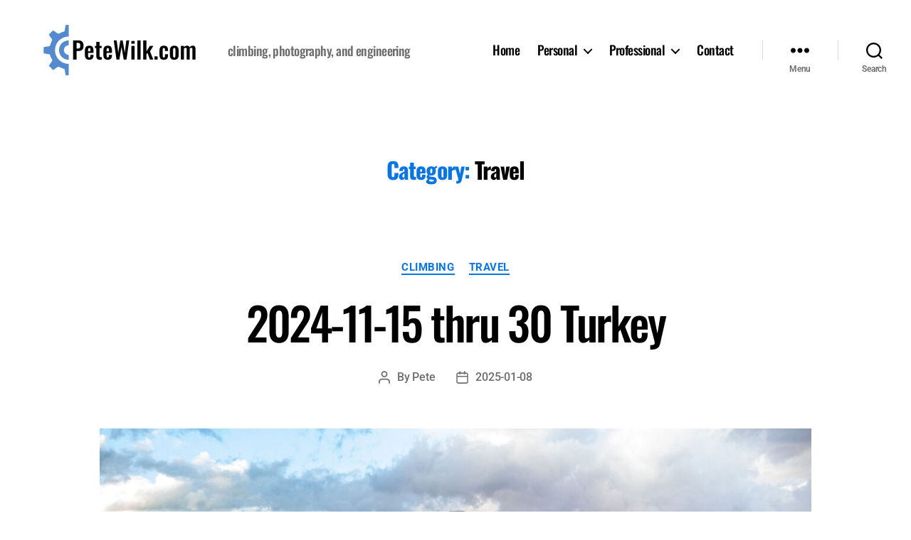

--- FILE ---
content_type: text/html; charset=UTF-8
request_url: https://www.petewilk.com/category/travel/
body_size: 46035
content:
<!DOCTYPE html>

<html class="no-js" lang="en-US">

	<head>

		<meta charset="UTF-8">
		<meta name="viewport" content="width=device-width, initial-scale=1.0">

		<link rel="profile" href="https://gmpg.org/xfn/11">

		<title>Travel &#8211; www.PeteWilk.com</title>
<meta name='robots' content='max-image-preview:large' />
<link href='https://fonts.gstatic.com' crossorigin rel='preconnect' />
<link rel="alternate" type="application/rss+xml" title="www.PeteWilk.com &raquo; Feed" href="https://www.petewilk.com/feed/" />
<link rel="alternate" type="application/rss+xml" title="www.PeteWilk.com &raquo; Comments Feed" href="https://www.petewilk.com/comments/feed/" />
<link rel="alternate" type="application/rss+xml" title="www.PeteWilk.com &raquo; Travel Category Feed" href="https://www.petewilk.com/category/travel/feed/" />
<style id='wp-img-auto-sizes-contain-inline-css'>
img:is([sizes=auto i],[sizes^="auto," i]){contain-intrinsic-size:3000px 1500px}
/*# sourceURL=wp-img-auto-sizes-contain-inline-css */
</style>
<link rel='stylesheet' id='pmb_common-css' href='https://www.petewilk.com/wp-content/plugins/print-my-blog/assets/styles/pmb-common.css?ver=1768279917' media='all' />
<style id='wp-emoji-styles-inline-css'>

	img.wp-smiley, img.emoji {
		display: inline !important;
		border: none !important;
		box-shadow: none !important;
		height: 1em !important;
		width: 1em !important;
		margin: 0 0.07em !important;
		vertical-align: -0.1em !important;
		background: none !important;
		padding: 0 !important;
	}
/*# sourceURL=wp-emoji-styles-inline-css */
</style>
<style id='wp-block-library-inline-css'>
:root{--wp-block-synced-color:#7a00df;--wp-block-synced-color--rgb:122,0,223;--wp-bound-block-color:var(--wp-block-synced-color);--wp-editor-canvas-background:#ddd;--wp-admin-theme-color:#007cba;--wp-admin-theme-color--rgb:0,124,186;--wp-admin-theme-color-darker-10:#006ba1;--wp-admin-theme-color-darker-10--rgb:0,107,160.5;--wp-admin-theme-color-darker-20:#005a87;--wp-admin-theme-color-darker-20--rgb:0,90,135;--wp-admin-border-width-focus:2px}@media (min-resolution:192dpi){:root{--wp-admin-border-width-focus:1.5px}}.wp-element-button{cursor:pointer}:root .has-very-light-gray-background-color{background-color:#eee}:root .has-very-dark-gray-background-color{background-color:#313131}:root .has-very-light-gray-color{color:#eee}:root .has-very-dark-gray-color{color:#313131}:root .has-vivid-green-cyan-to-vivid-cyan-blue-gradient-background{background:linear-gradient(135deg,#00d084,#0693e3)}:root .has-purple-crush-gradient-background{background:linear-gradient(135deg,#34e2e4,#4721fb 50%,#ab1dfe)}:root .has-hazy-dawn-gradient-background{background:linear-gradient(135deg,#faaca8,#dad0ec)}:root .has-subdued-olive-gradient-background{background:linear-gradient(135deg,#fafae1,#67a671)}:root .has-atomic-cream-gradient-background{background:linear-gradient(135deg,#fdd79a,#004a59)}:root .has-nightshade-gradient-background{background:linear-gradient(135deg,#330968,#31cdcf)}:root .has-midnight-gradient-background{background:linear-gradient(135deg,#020381,#2874fc)}:root{--wp--preset--font-size--normal:16px;--wp--preset--font-size--huge:42px}.has-regular-font-size{font-size:1em}.has-larger-font-size{font-size:2.625em}.has-normal-font-size{font-size:var(--wp--preset--font-size--normal)}.has-huge-font-size{font-size:var(--wp--preset--font-size--huge)}.has-text-align-center{text-align:center}.has-text-align-left{text-align:left}.has-text-align-right{text-align:right}.has-fit-text{white-space:nowrap!important}#end-resizable-editor-section{display:none}.aligncenter{clear:both}.items-justified-left{justify-content:flex-start}.items-justified-center{justify-content:center}.items-justified-right{justify-content:flex-end}.items-justified-space-between{justify-content:space-between}.screen-reader-text{border:0;clip-path:inset(50%);height:1px;margin:-1px;overflow:hidden;padding:0;position:absolute;width:1px;word-wrap:normal!important}.screen-reader-text:focus{background-color:#ddd;clip-path:none;color:#444;display:block;font-size:1em;height:auto;left:5px;line-height:normal;padding:15px 23px 14px;text-decoration:none;top:5px;width:auto;z-index:100000}html :where(.has-border-color){border-style:solid}html :where([style*=border-top-color]){border-top-style:solid}html :where([style*=border-right-color]){border-right-style:solid}html :where([style*=border-bottom-color]){border-bottom-style:solid}html :where([style*=border-left-color]){border-left-style:solid}html :where([style*=border-width]){border-style:solid}html :where([style*=border-top-width]){border-top-style:solid}html :where([style*=border-right-width]){border-right-style:solid}html :where([style*=border-bottom-width]){border-bottom-style:solid}html :where([style*=border-left-width]){border-left-style:solid}html :where(img[class*=wp-image-]){height:auto;max-width:100%}:where(figure){margin:0 0 1em}html :where(.is-position-sticky){--wp-admin--admin-bar--position-offset:var(--wp-admin--admin-bar--height,0px)}@media screen and (max-width:600px){html :where(.is-position-sticky){--wp-admin--admin-bar--position-offset:0px}}

/*# sourceURL=wp-block-library-inline-css */
</style><style id='wp-block-archives-inline-css'>
.wp-block-archives{box-sizing:border-box}.wp-block-archives-dropdown label{display:block}
/*# sourceURL=https://www.petewilk.com/wp-includes/blocks/archives/style.min.css */
</style>
<style id='wp-block-categories-inline-css'>
.wp-block-categories{box-sizing:border-box}.wp-block-categories.alignleft{margin-right:2em}.wp-block-categories.alignright{margin-left:2em}.wp-block-categories.wp-block-categories-dropdown.aligncenter{text-align:center}.wp-block-categories .wp-block-categories__label{display:block;width:100%}
/*# sourceURL=https://www.petewilk.com/wp-includes/blocks/categories/style.min.css */
</style>
<style id='wp-block-heading-inline-css'>
h1:where(.wp-block-heading).has-background,h2:where(.wp-block-heading).has-background,h3:where(.wp-block-heading).has-background,h4:where(.wp-block-heading).has-background,h5:where(.wp-block-heading).has-background,h6:where(.wp-block-heading).has-background{padding:1.25em 2.375em}h1.has-text-align-left[style*=writing-mode]:where([style*=vertical-lr]),h1.has-text-align-right[style*=writing-mode]:where([style*=vertical-rl]),h2.has-text-align-left[style*=writing-mode]:where([style*=vertical-lr]),h2.has-text-align-right[style*=writing-mode]:where([style*=vertical-rl]),h3.has-text-align-left[style*=writing-mode]:where([style*=vertical-lr]),h3.has-text-align-right[style*=writing-mode]:where([style*=vertical-rl]),h4.has-text-align-left[style*=writing-mode]:where([style*=vertical-lr]),h4.has-text-align-right[style*=writing-mode]:where([style*=vertical-rl]),h5.has-text-align-left[style*=writing-mode]:where([style*=vertical-lr]),h5.has-text-align-right[style*=writing-mode]:where([style*=vertical-rl]),h6.has-text-align-left[style*=writing-mode]:where([style*=vertical-lr]),h6.has-text-align-right[style*=writing-mode]:where([style*=vertical-rl]){rotate:180deg}
/*# sourceURL=https://www.petewilk.com/wp-includes/blocks/heading/style.min.css */
</style>
<style id='wp-block-search-inline-css'>
.wp-block-search__button{margin-left:10px;word-break:normal}.wp-block-search__button.has-icon{line-height:0}.wp-block-search__button svg{height:1.25em;min-height:24px;min-width:24px;width:1.25em;fill:currentColor;vertical-align:text-bottom}:where(.wp-block-search__button){border:1px solid #ccc;padding:6px 10px}.wp-block-search__inside-wrapper{display:flex;flex:auto;flex-wrap:nowrap;max-width:100%}.wp-block-search__label{width:100%}.wp-block-search.wp-block-search__button-only .wp-block-search__button{box-sizing:border-box;display:flex;flex-shrink:0;justify-content:center;margin-left:0;max-width:100%}.wp-block-search.wp-block-search__button-only .wp-block-search__inside-wrapper{min-width:0!important;transition-property:width}.wp-block-search.wp-block-search__button-only .wp-block-search__input{flex-basis:100%;transition-duration:.3s}.wp-block-search.wp-block-search__button-only.wp-block-search__searchfield-hidden,.wp-block-search.wp-block-search__button-only.wp-block-search__searchfield-hidden .wp-block-search__inside-wrapper{overflow:hidden}.wp-block-search.wp-block-search__button-only.wp-block-search__searchfield-hidden .wp-block-search__input{border-left-width:0!important;border-right-width:0!important;flex-basis:0;flex-grow:0;margin:0;min-width:0!important;padding-left:0!important;padding-right:0!important;width:0!important}:where(.wp-block-search__input){appearance:none;border:1px solid #949494;flex-grow:1;font-family:inherit;font-size:inherit;font-style:inherit;font-weight:inherit;letter-spacing:inherit;line-height:inherit;margin-left:0;margin-right:0;min-width:3rem;padding:8px;text-decoration:unset!important;text-transform:inherit}:where(.wp-block-search__button-inside .wp-block-search__inside-wrapper){background-color:#fff;border:1px solid #949494;box-sizing:border-box;padding:4px}:where(.wp-block-search__button-inside .wp-block-search__inside-wrapper) .wp-block-search__input{border:none;border-radius:0;padding:0 4px}:where(.wp-block-search__button-inside .wp-block-search__inside-wrapper) .wp-block-search__input:focus{outline:none}:where(.wp-block-search__button-inside .wp-block-search__inside-wrapper) :where(.wp-block-search__button){padding:4px 8px}.wp-block-search.aligncenter .wp-block-search__inside-wrapper{margin:auto}.wp-block[data-align=right] .wp-block-search.wp-block-search__button-only .wp-block-search__inside-wrapper{float:right}
/*# sourceURL=https://www.petewilk.com/wp-includes/blocks/search/style.min.css */
</style>
<style id='wp-block-paragraph-inline-css'>
.is-small-text{font-size:.875em}.is-regular-text{font-size:1em}.is-large-text{font-size:2.25em}.is-larger-text{font-size:3em}.has-drop-cap:not(:focus):first-letter{float:left;font-size:8.4em;font-style:normal;font-weight:100;line-height:.68;margin:.05em .1em 0 0;text-transform:uppercase}body.rtl .has-drop-cap:not(:focus):first-letter{float:none;margin-left:.1em}p.has-drop-cap.has-background{overflow:hidden}:root :where(p.has-background){padding:1.25em 2.375em}:where(p.has-text-color:not(.has-link-color)) a{color:inherit}p.has-text-align-left[style*="writing-mode:vertical-lr"],p.has-text-align-right[style*="writing-mode:vertical-rl"]{rotate:180deg}
/*# sourceURL=https://www.petewilk.com/wp-includes/blocks/paragraph/style.min.css */
</style>
<style id='global-styles-inline-css'>
:root{--wp--preset--aspect-ratio--square: 1;--wp--preset--aspect-ratio--4-3: 4/3;--wp--preset--aspect-ratio--3-4: 3/4;--wp--preset--aspect-ratio--3-2: 3/2;--wp--preset--aspect-ratio--2-3: 2/3;--wp--preset--aspect-ratio--16-9: 16/9;--wp--preset--aspect-ratio--9-16: 9/16;--wp--preset--color--black: #000000;--wp--preset--color--cyan-bluish-gray: #abb8c3;--wp--preset--color--white: #ffffff;--wp--preset--color--pale-pink: #f78da7;--wp--preset--color--vivid-red: #cf2e2e;--wp--preset--color--luminous-vivid-orange: #ff6900;--wp--preset--color--luminous-vivid-amber: #fcb900;--wp--preset--color--light-green-cyan: #7bdcb5;--wp--preset--color--vivid-green-cyan: #00d084;--wp--preset--color--pale-cyan-blue: #8ed1fc;--wp--preset--color--vivid-cyan-blue: #0693e3;--wp--preset--color--vivid-purple: #9b51e0;--wp--preset--color--accent: #0875e2;--wp--preset--color--primary: #000000;--wp--preset--color--secondary: #6d6d6d;--wp--preset--color--subtle-background: #dbdbdb;--wp--preset--color--background: #ffffff;--wp--preset--gradient--vivid-cyan-blue-to-vivid-purple: linear-gradient(135deg,rgb(6,147,227) 0%,rgb(155,81,224) 100%);--wp--preset--gradient--light-green-cyan-to-vivid-green-cyan: linear-gradient(135deg,rgb(122,220,180) 0%,rgb(0,208,130) 100%);--wp--preset--gradient--luminous-vivid-amber-to-luminous-vivid-orange: linear-gradient(135deg,rgb(252,185,0) 0%,rgb(255,105,0) 100%);--wp--preset--gradient--luminous-vivid-orange-to-vivid-red: linear-gradient(135deg,rgb(255,105,0) 0%,rgb(207,46,46) 100%);--wp--preset--gradient--very-light-gray-to-cyan-bluish-gray: linear-gradient(135deg,rgb(238,238,238) 0%,rgb(169,184,195) 100%);--wp--preset--gradient--cool-to-warm-spectrum: linear-gradient(135deg,rgb(74,234,220) 0%,rgb(151,120,209) 20%,rgb(207,42,186) 40%,rgb(238,44,130) 60%,rgb(251,105,98) 80%,rgb(254,248,76) 100%);--wp--preset--gradient--blush-light-purple: linear-gradient(135deg,rgb(255,206,236) 0%,rgb(152,150,240) 100%);--wp--preset--gradient--blush-bordeaux: linear-gradient(135deg,rgb(254,205,165) 0%,rgb(254,45,45) 50%,rgb(107,0,62) 100%);--wp--preset--gradient--luminous-dusk: linear-gradient(135deg,rgb(255,203,112) 0%,rgb(199,81,192) 50%,rgb(65,88,208) 100%);--wp--preset--gradient--pale-ocean: linear-gradient(135deg,rgb(255,245,203) 0%,rgb(182,227,212) 50%,rgb(51,167,181) 100%);--wp--preset--gradient--electric-grass: linear-gradient(135deg,rgb(202,248,128) 0%,rgb(113,206,126) 100%);--wp--preset--gradient--midnight: linear-gradient(135deg,rgb(2,3,129) 0%,rgb(40,116,252) 100%);--wp--preset--font-size--small: 18px;--wp--preset--font-size--medium: 20px;--wp--preset--font-size--large: 26.25px;--wp--preset--font-size--x-large: 42px;--wp--preset--font-size--normal: 21px;--wp--preset--font-size--larger: 32px;--wp--preset--font-family--roboto: Roboto;--wp--preset--font-family--oswald: Oswald;--wp--preset--spacing--20: 0.44rem;--wp--preset--spacing--30: 0.67rem;--wp--preset--spacing--40: 1rem;--wp--preset--spacing--50: 1.5rem;--wp--preset--spacing--60: 2.25rem;--wp--preset--spacing--70: 3.38rem;--wp--preset--spacing--80: 5.06rem;--wp--preset--shadow--natural: 6px 6px 9px rgba(0, 0, 0, 0.2);--wp--preset--shadow--deep: 12px 12px 50px rgba(0, 0, 0, 0.4);--wp--preset--shadow--sharp: 6px 6px 0px rgba(0, 0, 0, 0.2);--wp--preset--shadow--outlined: 6px 6px 0px -3px rgb(255, 255, 255), 6px 6px rgb(0, 0, 0);--wp--preset--shadow--crisp: 6px 6px 0px rgb(0, 0, 0);}:where(.is-layout-flex){gap: 0.5em;}:where(.is-layout-grid){gap: 0.5em;}body .is-layout-flex{display: flex;}.is-layout-flex{flex-wrap: wrap;align-items: center;}.is-layout-flex > :is(*, div){margin: 0;}body .is-layout-grid{display: grid;}.is-layout-grid > :is(*, div){margin: 0;}:where(.wp-block-columns.is-layout-flex){gap: 2em;}:where(.wp-block-columns.is-layout-grid){gap: 2em;}:where(.wp-block-post-template.is-layout-flex){gap: 1.25em;}:where(.wp-block-post-template.is-layout-grid){gap: 1.25em;}.has-black-color{color: var(--wp--preset--color--black) !important;}.has-cyan-bluish-gray-color{color: var(--wp--preset--color--cyan-bluish-gray) !important;}.has-white-color{color: var(--wp--preset--color--white) !important;}.has-pale-pink-color{color: var(--wp--preset--color--pale-pink) !important;}.has-vivid-red-color{color: var(--wp--preset--color--vivid-red) !important;}.has-luminous-vivid-orange-color{color: var(--wp--preset--color--luminous-vivid-orange) !important;}.has-luminous-vivid-amber-color{color: var(--wp--preset--color--luminous-vivid-amber) !important;}.has-light-green-cyan-color{color: var(--wp--preset--color--light-green-cyan) !important;}.has-vivid-green-cyan-color{color: var(--wp--preset--color--vivid-green-cyan) !important;}.has-pale-cyan-blue-color{color: var(--wp--preset--color--pale-cyan-blue) !important;}.has-vivid-cyan-blue-color{color: var(--wp--preset--color--vivid-cyan-blue) !important;}.has-vivid-purple-color{color: var(--wp--preset--color--vivid-purple) !important;}.has-black-background-color{background-color: var(--wp--preset--color--black) !important;}.has-cyan-bluish-gray-background-color{background-color: var(--wp--preset--color--cyan-bluish-gray) !important;}.has-white-background-color{background-color: var(--wp--preset--color--white) !important;}.has-pale-pink-background-color{background-color: var(--wp--preset--color--pale-pink) !important;}.has-vivid-red-background-color{background-color: var(--wp--preset--color--vivid-red) !important;}.has-luminous-vivid-orange-background-color{background-color: var(--wp--preset--color--luminous-vivid-orange) !important;}.has-luminous-vivid-amber-background-color{background-color: var(--wp--preset--color--luminous-vivid-amber) !important;}.has-light-green-cyan-background-color{background-color: var(--wp--preset--color--light-green-cyan) !important;}.has-vivid-green-cyan-background-color{background-color: var(--wp--preset--color--vivid-green-cyan) !important;}.has-pale-cyan-blue-background-color{background-color: var(--wp--preset--color--pale-cyan-blue) !important;}.has-vivid-cyan-blue-background-color{background-color: var(--wp--preset--color--vivid-cyan-blue) !important;}.has-vivid-purple-background-color{background-color: var(--wp--preset--color--vivid-purple) !important;}.has-black-border-color{border-color: var(--wp--preset--color--black) !important;}.has-cyan-bluish-gray-border-color{border-color: var(--wp--preset--color--cyan-bluish-gray) !important;}.has-white-border-color{border-color: var(--wp--preset--color--white) !important;}.has-pale-pink-border-color{border-color: var(--wp--preset--color--pale-pink) !important;}.has-vivid-red-border-color{border-color: var(--wp--preset--color--vivid-red) !important;}.has-luminous-vivid-orange-border-color{border-color: var(--wp--preset--color--luminous-vivid-orange) !important;}.has-luminous-vivid-amber-border-color{border-color: var(--wp--preset--color--luminous-vivid-amber) !important;}.has-light-green-cyan-border-color{border-color: var(--wp--preset--color--light-green-cyan) !important;}.has-vivid-green-cyan-border-color{border-color: var(--wp--preset--color--vivid-green-cyan) !important;}.has-pale-cyan-blue-border-color{border-color: var(--wp--preset--color--pale-cyan-blue) !important;}.has-vivid-cyan-blue-border-color{border-color: var(--wp--preset--color--vivid-cyan-blue) !important;}.has-vivid-purple-border-color{border-color: var(--wp--preset--color--vivid-purple) !important;}.has-vivid-cyan-blue-to-vivid-purple-gradient-background{background: var(--wp--preset--gradient--vivid-cyan-blue-to-vivid-purple) !important;}.has-light-green-cyan-to-vivid-green-cyan-gradient-background{background: var(--wp--preset--gradient--light-green-cyan-to-vivid-green-cyan) !important;}.has-luminous-vivid-amber-to-luminous-vivid-orange-gradient-background{background: var(--wp--preset--gradient--luminous-vivid-amber-to-luminous-vivid-orange) !important;}.has-luminous-vivid-orange-to-vivid-red-gradient-background{background: var(--wp--preset--gradient--luminous-vivid-orange-to-vivid-red) !important;}.has-very-light-gray-to-cyan-bluish-gray-gradient-background{background: var(--wp--preset--gradient--very-light-gray-to-cyan-bluish-gray) !important;}.has-cool-to-warm-spectrum-gradient-background{background: var(--wp--preset--gradient--cool-to-warm-spectrum) !important;}.has-blush-light-purple-gradient-background{background: var(--wp--preset--gradient--blush-light-purple) !important;}.has-blush-bordeaux-gradient-background{background: var(--wp--preset--gradient--blush-bordeaux) !important;}.has-luminous-dusk-gradient-background{background: var(--wp--preset--gradient--luminous-dusk) !important;}.has-pale-ocean-gradient-background{background: var(--wp--preset--gradient--pale-ocean) !important;}.has-electric-grass-gradient-background{background: var(--wp--preset--gradient--electric-grass) !important;}.has-midnight-gradient-background{background: var(--wp--preset--gradient--midnight) !important;}.has-small-font-size{font-size: var(--wp--preset--font-size--small) !important;}.has-medium-font-size{font-size: var(--wp--preset--font-size--medium) !important;}.has-large-font-size{font-size: var(--wp--preset--font-size--large) !important;}.has-x-large-font-size{font-size: var(--wp--preset--font-size--x-large) !important;}.has-roboto-font-family{font-family: var(--wp--preset--font-family--roboto) !important;}.has-oswald-font-family{font-family: var(--wp--preset--font-family--oswald) !important;}
/*# sourceURL=global-styles-inline-css */
</style>

<style id='classic-theme-styles-inline-css'>
/*! This file is auto-generated */
.wp-block-button__link{color:#fff;background-color:#32373c;border-radius:9999px;box-shadow:none;text-decoration:none;padding:calc(.667em + 2px) calc(1.333em + 2px);font-size:1.125em}.wp-block-file__button{background:#32373c;color:#fff;text-decoration:none}
/*# sourceURL=/wp-includes/css/classic-themes.min.css */
</style>
<link rel='stylesheet' id='cntctfrm_form_style-css' href='https://www.petewilk.com/wp-content/plugins/contact-form-plugin/css/form_style.css?ver=4.3.6' media='all' />
<link rel='stylesheet' id='ngg_trigger_buttons-css' href='https://www.petewilk.com/wp-content/plugins/nextgen-gallery/static/GalleryDisplay/trigger_buttons.css?ver=4.0.4' media='all' />
<link rel='stylesheet' id='photocrati-nextgen_pro_lightbox-0-css' href='https://www.petewilk.com/wp-content/plugins/nextgen-gallery-plus/static/Lightbox/style.css?ver=4.0.4' media='all' />
<link rel='stylesheet' id='photocrati-nextgen_pro_lightbox-1-css' href='https://www.petewilk.com/wp-content/plugins/nextgen-gallery-plus/static/Lightbox/theme/galleria.nextgen_pro_lightbox.css?ver=4.0.4' media='all' />
<link rel='stylesheet' id='fontawesome_v4_shim_style-css' href='https://www.petewilk.com/wp-content/plugins/nextgen-gallery/static/FontAwesome/css/v4-shims.min.css?ver=6.9' media='all' />
<link rel='stylesheet' id='fontawesome-css' href='https://www.petewilk.com/wp-content/plugins/nextgen-gallery/static/FontAwesome/css/all.min.css?ver=6.9' media='all' />
<link rel='stylesheet' id='nextgen_pro_captions-css-css' href='https://www.petewilk.com/wp-content/plugins/nextgen-gallery-plus/static/Display/HoverCaptions/style.css?ver=2.0.2' media='all' />
<link rel='stylesheet' id='animations.css-css' href='https://www.petewilk.com/wp-content/plugins/nextgen-gallery-plus/static/Display/Animations/animate.min.css?ver=4.1.1' media='all' />
<link rel='stylesheet' id='nextgen_pro_tile_style-css' href='https://www.petewilk.com/wp-content/plugins/nextgen-gallery-plus/static/DisplayTypes/Tile/style.css?ver=2.0.2' media='all' />
<link rel='stylesheet' id='nextgen_pagination_style-css' href='https://www.petewilk.com/wp-content/plugins/nextgen-gallery/static/GalleryDisplay/pagination_style.css?ver=4.0.4' media='all' />
<link rel='stylesheet' id='nextgen_basic_thumbnails_style-css' href='https://www.petewilk.com/wp-content/plugins/nextgen-gallery/static/Thumbnails/nextgen_basic_thumbnails.css?ver=4.0.4' media='all' />
<link rel='stylesheet' id='photocrati-image_protection-css-css' href='https://www.petewilk.com/wp-content/plugins/nextgen-gallery-plus/static/Display/ImageProtection/style.css?ver=2.2.0' media='all' />
<link rel='stylesheet' id='twentytwenty-style-css' href='https://www.petewilk.com/wp-content/themes/twentytwenty/style.css?ver=3.0' media='all' />
<style id='twentytwenty-style-inline-css'>
.color-accent,.color-accent-hover:hover,.color-accent-hover:focus,:root .has-accent-color,.has-drop-cap:not(:focus):first-letter,.wp-block-button.is-style-outline,a { color: #0875e2; }blockquote,.border-color-accent,.border-color-accent-hover:hover,.border-color-accent-hover:focus { border-color: #0875e2; }button,.button,.faux-button,.wp-block-button__link,.wp-block-file .wp-block-file__button,input[type="button"],input[type="reset"],input[type="submit"],.bg-accent,.bg-accent-hover:hover,.bg-accent-hover:focus,:root .has-accent-background-color,.comment-reply-link { background-color: #0875e2; }.fill-children-accent,.fill-children-accent * { fill: #0875e2; }:root .has-background-color,button,.button,.faux-button,.wp-block-button__link,.wp-block-file__button,input[type="button"],input[type="reset"],input[type="submit"],.wp-block-button,.comment-reply-link,.has-background.has-primary-background-color:not(.has-text-color),.has-background.has-primary-background-color *:not(.has-text-color),.has-background.has-accent-background-color:not(.has-text-color),.has-background.has-accent-background-color *:not(.has-text-color) { color: #ffffff; }:root .has-background-background-color { background-color: #ffffff; }body,.entry-title a,:root .has-primary-color { color: #000000; }:root .has-primary-background-color { background-color: #000000; }cite,figcaption,.wp-caption-text,.post-meta,.entry-content .wp-block-archives li,.entry-content .wp-block-categories li,.entry-content .wp-block-latest-posts li,.wp-block-latest-comments__comment-date,.wp-block-latest-posts__post-date,.wp-block-embed figcaption,.wp-block-image figcaption,.wp-block-pullquote cite,.comment-metadata,.comment-respond .comment-notes,.comment-respond .logged-in-as,.pagination .dots,.entry-content hr:not(.has-background),hr.styled-separator,:root .has-secondary-color { color: #6d6d6d; }:root .has-secondary-background-color { background-color: #6d6d6d; }pre,fieldset,input,textarea,table,table *,hr { border-color: #dbdbdb; }caption,code,code,kbd,samp,.wp-block-table.is-style-stripes tbody tr:nth-child(odd),:root .has-subtle-background-background-color { background-color: #dbdbdb; }.wp-block-table.is-style-stripes { border-bottom-color: #dbdbdb; }.wp-block-latest-posts.is-grid li { border-top-color: #dbdbdb; }:root .has-subtle-background-color { color: #dbdbdb; }body:not(.overlay-header) .primary-menu > li > a,body:not(.overlay-header) .primary-menu > li > .icon,.modal-menu a,.footer-menu a, .footer-widgets a:where(:not(.wp-block-button__link)),#site-footer .wp-block-button.is-style-outline,.wp-block-pullquote:before,.singular:not(.overlay-header) .entry-header a,.archive-header a,.header-footer-group .color-accent,.header-footer-group .color-accent-hover:hover { color: #0875e2; }.social-icons a,#site-footer button:not(.toggle),#site-footer .button,#site-footer .faux-button,#site-footer .wp-block-button__link,#site-footer .wp-block-file__button,#site-footer input[type="button"],#site-footer input[type="reset"],#site-footer input[type="submit"] { background-color: #0875e2; }.social-icons a,body:not(.overlay-header) .primary-menu ul,.header-footer-group button,.header-footer-group .button,.header-footer-group .faux-button,.header-footer-group .wp-block-button:not(.is-style-outline) .wp-block-button__link,.header-footer-group .wp-block-file__button,.header-footer-group input[type="button"],.header-footer-group input[type="reset"],.header-footer-group input[type="submit"] { color: #ffffff; }#site-header,.footer-nav-widgets-wrapper,#site-footer,.menu-modal,.menu-modal-inner,.search-modal-inner,.archive-header,.singular .entry-header,.singular .featured-media:before,.wp-block-pullquote:before { background-color: #ffffff; }.header-footer-group,body:not(.overlay-header) #site-header .toggle,.menu-modal .toggle { color: #000000; }body:not(.overlay-header) .primary-menu ul { background-color: #000000; }body:not(.overlay-header) .primary-menu > li > ul:after { border-bottom-color: #000000; }body:not(.overlay-header) .primary-menu ul ul:after { border-left-color: #000000; }.site-description,body:not(.overlay-header) .toggle-inner .toggle-text,.widget .post-date,.widget .rss-date,.widget_archive li,.widget_categories li,.widget cite,.widget_pages li,.widget_meta li,.widget_nav_menu li,.powered-by-wordpress,.footer-credits .privacy-policy,.to-the-top,.singular .entry-header .post-meta,.singular:not(.overlay-header) .entry-header .post-meta a { color: #6d6d6d; }.header-footer-group pre,.header-footer-group fieldset,.header-footer-group input,.header-footer-group textarea,.header-footer-group table,.header-footer-group table *,.footer-nav-widgets-wrapper,#site-footer,.menu-modal nav *,.footer-widgets-outer-wrapper,.footer-top { border-color: #dbdbdb; }.header-footer-group table caption,body:not(.overlay-header) .header-inner .toggle-wrapper::before { background-color: #dbdbdb; }
/*# sourceURL=twentytwenty-style-inline-css */
</style>
<link rel='stylesheet' id='twentytwenty-fonts-css' href='https://www.petewilk.com/wp-content/themes/twentytwenty/assets/css/font-inter.css?ver=3.0' media='all' />
<link rel='stylesheet' id='twentytwenty-print-style-css' href='https://www.petewilk.com/wp-content/themes/twentytwenty/print.css?ver=3.0' media='print' />
<script src="https://www.petewilk.com/wp-includes/js/jquery/jquery.min.js?ver=3.7.1" id="jquery-core-js"></script>
<script src="https://www.petewilk.com/wp-includes/js/jquery/jquery-migrate.min.js?ver=3.4.1" id="jquery-migrate-js"></script>
<script id="photocrati_ajax-js-extra">
var photocrati_ajax = {"url":"https://www.petewilk.com/index.php?photocrati_ajax=1","rest_url":"https://www.petewilk.com/wp-json/","wp_home_url":"https://www.petewilk.com","wp_site_url":"https://www.petewilk.com","wp_root_url":"https://www.petewilk.com","wp_plugins_url":"https://www.petewilk.com/wp-content/plugins","wp_content_url":"https://www.petewilk.com/wp-content","wp_includes_url":"https://www.petewilk.com/wp-includes/","ngg_param_slug":"nggallery","rest_nonce":"3cfb0f27ed"};
//# sourceURL=photocrati_ajax-js-extra
</script>
<script src="https://www.petewilk.com/wp-content/plugins/nextgen-gallery/static/Legacy/ajax.min.js?ver=4.0.4" id="photocrati_ajax-js"></script>
<script src="https://www.petewilk.com/wp-content/plugins/nextgen-gallery/static/FontAwesome/js/v4-shims.min.js?ver=5.3.1" id="fontawesome_v4_shim-js"></script>
<script defer crossorigin="anonymous" data-auto-replace-svg="false" data-keep-original-source="false" data-search-pseudo-elements src="https://www.petewilk.com/wp-content/plugins/nextgen-gallery/static/FontAwesome/js/all.min.js?ver=5.3.1" id="fontawesome-js"></script>
<script src="https://www.petewilk.com/wp-content/plugins/nextgen-gallery/static/GalleryDisplay/shave.js?ver=4.0.4" id="shave.js-js"></script>
<script src="https://www.petewilk.com/wp-content/plugins/nextgen-gallery-plus/static/Display/HoverCaptions/imagesloaded.min.js?ver=2.0.2" id="nextgen_pro_captions_imagesloaded-js"></script>
<script src="https://www.petewilk.com/wp-content/plugins/nextgen-gallery-plus/static/DisplayTypes/Galleria/galleria-1.6.1.js?ver=1.6.1" id="ngg_galleria-js"></script>
<script src="https://www.petewilk.com/wp-content/plugins/nextgen-gallery-plus/static/DisplayTypes/Galleria/ngg_galleria.js?ver=2.0.2" id="ngg_galleria_init-js"></script>
<script src="https://www.petewilk.com/wp-content/plugins/nextgen-gallery-plus/static/DisplayTypes/Tile/main.js?ver=2.0.2" id="nextgen_pro_tile_script-js"></script>
<script src="https://www.petewilk.com/wp-content/plugins/nextgen-gallery/static/Thumbnails/nextgen_basic_thumbnails.js?ver=4.0.4" id="nextgen_basic_thumbnails_script-js"></script>
<script src="https://www.petewilk.com/wp-content/plugins/nextgen-gallery-plus/static/Display/ImageProtection/pressure.js?ver=2.0.2" id="pressure-js"></script>
<script id="photocrati-image_protection-js-js-extra">
var photocrati_image_protection_global = {"enabled":"0"};
//# sourceURL=photocrati-image_protection-js-js-extra
</script>
<script src="https://www.petewilk.com/wp-content/plugins/nextgen-gallery-plus/static/Display/ImageProtection/main.js?ver=2.2.0" id="photocrati-image_protection-js-js"></script>
<script src="https://www.petewilk.com/wp-content/themes/twentytwenty/assets/js/index.js?ver=3.0" id="twentytwenty-js-js" defer data-wp-strategy="defer"></script>
<link rel="https://api.w.org/" href="https://www.petewilk.com/wp-json/" /><link rel="alternate" title="JSON" type="application/json" href="https://www.petewilk.com/wp-json/wp/v2/categories/7" /><link rel="EditURI" type="application/rsd+xml" title="RSD" href="https://www.petewilk.com/xmlrpc.php?rsd" />
<meta name="generator" content="WordPress 6.9" />
<script>
document.documentElement.className = document.documentElement.className.replace( 'no-js', 'js' );
//# sourceURL=twentytwenty_no_js_class
</script>
<style id="custom-background-css">
body.custom-background { background-color: #ffffff; }
</style>
	<link rel="icon" href="https://www.petewilk.com/wp-content/uploads/2016/10/cropped-pete-wilk-engineering-logo-512x512-32x32.png" sizes="32x32" />
<link rel="icon" href="https://www.petewilk.com/wp-content/uploads/2016/10/cropped-pete-wilk-engineering-logo-512x512-192x192.png" sizes="192x192" />
<link rel="apple-touch-icon" href="https://www.petewilk.com/wp-content/uploads/2016/10/cropped-pete-wilk-engineering-logo-512x512-180x180.png" />
<meta name="msapplication-TileImage" content="https://www.petewilk.com/wp-content/uploads/2016/10/cropped-pete-wilk-engineering-logo-512x512-270x270.png" />
		<style id="wp-custom-css">
			.entry-content > *:not(.alignwide):not(.alignfull):not(.alignleft):not(.alignright):not(.is-style-wide) {
    max-width: 87rem;
    width: calc(100% - 8rem);
}		</style>
			<!-- Fonts Plugin CSS - https://fontsplugin.com/ -->
	<style>
		/* Cached: January 22, 2026 at 8:50pm */
/* cyrillic-ext */
@font-face {
  font-family: 'Oswald';
  font-style: normal;
  font-weight: 200;
  font-display: swap;
  src: url(https://fonts.gstatic.com/s/oswald/v57/TK3iWkUHHAIjg752FD8Ghe4.woff2) format('woff2');
  unicode-range: U+0460-052F, U+1C80-1C8A, U+20B4, U+2DE0-2DFF, U+A640-A69F, U+FE2E-FE2F;
}
/* cyrillic */
@font-face {
  font-family: 'Oswald';
  font-style: normal;
  font-weight: 200;
  font-display: swap;
  src: url(https://fonts.gstatic.com/s/oswald/v57/TK3iWkUHHAIjg752HT8Ghe4.woff2) format('woff2');
  unicode-range: U+0301, U+0400-045F, U+0490-0491, U+04B0-04B1, U+2116;
}
/* vietnamese */
@font-face {
  font-family: 'Oswald';
  font-style: normal;
  font-weight: 200;
  font-display: swap;
  src: url(https://fonts.gstatic.com/s/oswald/v57/TK3iWkUHHAIjg752Fj8Ghe4.woff2) format('woff2');
  unicode-range: U+0102-0103, U+0110-0111, U+0128-0129, U+0168-0169, U+01A0-01A1, U+01AF-01B0, U+0300-0301, U+0303-0304, U+0308-0309, U+0323, U+0329, U+1EA0-1EF9, U+20AB;
}
/* latin-ext */
@font-face {
  font-family: 'Oswald';
  font-style: normal;
  font-weight: 200;
  font-display: swap;
  src: url(https://fonts.gstatic.com/s/oswald/v57/TK3iWkUHHAIjg752Fz8Ghe4.woff2) format('woff2');
  unicode-range: U+0100-02BA, U+02BD-02C5, U+02C7-02CC, U+02CE-02D7, U+02DD-02FF, U+0304, U+0308, U+0329, U+1D00-1DBF, U+1E00-1E9F, U+1EF2-1EFF, U+2020, U+20A0-20AB, U+20AD-20C0, U+2113, U+2C60-2C7F, U+A720-A7FF;
}
/* latin */
@font-face {
  font-family: 'Oswald';
  font-style: normal;
  font-weight: 200;
  font-display: swap;
  src: url(https://fonts.gstatic.com/s/oswald/v57/TK3iWkUHHAIjg752GT8G.woff2) format('woff2');
  unicode-range: U+0000-00FF, U+0131, U+0152-0153, U+02BB-02BC, U+02C6, U+02DA, U+02DC, U+0304, U+0308, U+0329, U+2000-206F, U+20AC, U+2122, U+2191, U+2193, U+2212, U+2215, U+FEFF, U+FFFD;
}
/* cyrillic-ext */
@font-face {
  font-family: 'Oswald';
  font-style: normal;
  font-weight: 300;
  font-display: swap;
  src: url(https://fonts.gstatic.com/s/oswald/v57/TK3iWkUHHAIjg752FD8Ghe4.woff2) format('woff2');
  unicode-range: U+0460-052F, U+1C80-1C8A, U+20B4, U+2DE0-2DFF, U+A640-A69F, U+FE2E-FE2F;
}
/* cyrillic */
@font-face {
  font-family: 'Oswald';
  font-style: normal;
  font-weight: 300;
  font-display: swap;
  src: url(https://fonts.gstatic.com/s/oswald/v57/TK3iWkUHHAIjg752HT8Ghe4.woff2) format('woff2');
  unicode-range: U+0301, U+0400-045F, U+0490-0491, U+04B0-04B1, U+2116;
}
/* vietnamese */
@font-face {
  font-family: 'Oswald';
  font-style: normal;
  font-weight: 300;
  font-display: swap;
  src: url(https://fonts.gstatic.com/s/oswald/v57/TK3iWkUHHAIjg752Fj8Ghe4.woff2) format('woff2');
  unicode-range: U+0102-0103, U+0110-0111, U+0128-0129, U+0168-0169, U+01A0-01A1, U+01AF-01B0, U+0300-0301, U+0303-0304, U+0308-0309, U+0323, U+0329, U+1EA0-1EF9, U+20AB;
}
/* latin-ext */
@font-face {
  font-family: 'Oswald';
  font-style: normal;
  font-weight: 300;
  font-display: swap;
  src: url(https://fonts.gstatic.com/s/oswald/v57/TK3iWkUHHAIjg752Fz8Ghe4.woff2) format('woff2');
  unicode-range: U+0100-02BA, U+02BD-02C5, U+02C7-02CC, U+02CE-02D7, U+02DD-02FF, U+0304, U+0308, U+0329, U+1D00-1DBF, U+1E00-1E9F, U+1EF2-1EFF, U+2020, U+20A0-20AB, U+20AD-20C0, U+2113, U+2C60-2C7F, U+A720-A7FF;
}
/* latin */
@font-face {
  font-family: 'Oswald';
  font-style: normal;
  font-weight: 300;
  font-display: swap;
  src: url(https://fonts.gstatic.com/s/oswald/v57/TK3iWkUHHAIjg752GT8G.woff2) format('woff2');
  unicode-range: U+0000-00FF, U+0131, U+0152-0153, U+02BB-02BC, U+02C6, U+02DA, U+02DC, U+0304, U+0308, U+0329, U+2000-206F, U+20AC, U+2122, U+2191, U+2193, U+2212, U+2215, U+FEFF, U+FFFD;
}
/* cyrillic-ext */
@font-face {
  font-family: 'Oswald';
  font-style: normal;
  font-weight: 400;
  font-display: swap;
  src: url(https://fonts.gstatic.com/s/oswald/v57/TK3iWkUHHAIjg752FD8Ghe4.woff2) format('woff2');
  unicode-range: U+0460-052F, U+1C80-1C8A, U+20B4, U+2DE0-2DFF, U+A640-A69F, U+FE2E-FE2F;
}
/* cyrillic */
@font-face {
  font-family: 'Oswald';
  font-style: normal;
  font-weight: 400;
  font-display: swap;
  src: url(https://fonts.gstatic.com/s/oswald/v57/TK3iWkUHHAIjg752HT8Ghe4.woff2) format('woff2');
  unicode-range: U+0301, U+0400-045F, U+0490-0491, U+04B0-04B1, U+2116;
}
/* vietnamese */
@font-face {
  font-family: 'Oswald';
  font-style: normal;
  font-weight: 400;
  font-display: swap;
  src: url(https://fonts.gstatic.com/s/oswald/v57/TK3iWkUHHAIjg752Fj8Ghe4.woff2) format('woff2');
  unicode-range: U+0102-0103, U+0110-0111, U+0128-0129, U+0168-0169, U+01A0-01A1, U+01AF-01B0, U+0300-0301, U+0303-0304, U+0308-0309, U+0323, U+0329, U+1EA0-1EF9, U+20AB;
}
/* latin-ext */
@font-face {
  font-family: 'Oswald';
  font-style: normal;
  font-weight: 400;
  font-display: swap;
  src: url(https://fonts.gstatic.com/s/oswald/v57/TK3iWkUHHAIjg752Fz8Ghe4.woff2) format('woff2');
  unicode-range: U+0100-02BA, U+02BD-02C5, U+02C7-02CC, U+02CE-02D7, U+02DD-02FF, U+0304, U+0308, U+0329, U+1D00-1DBF, U+1E00-1E9F, U+1EF2-1EFF, U+2020, U+20A0-20AB, U+20AD-20C0, U+2113, U+2C60-2C7F, U+A720-A7FF;
}
/* latin */
@font-face {
  font-family: 'Oswald';
  font-style: normal;
  font-weight: 400;
  font-display: swap;
  src: url(https://fonts.gstatic.com/s/oswald/v57/TK3iWkUHHAIjg752GT8G.woff2) format('woff2');
  unicode-range: U+0000-00FF, U+0131, U+0152-0153, U+02BB-02BC, U+02C6, U+02DA, U+02DC, U+0304, U+0308, U+0329, U+2000-206F, U+20AC, U+2122, U+2191, U+2193, U+2212, U+2215, U+FEFF, U+FFFD;
}
/* cyrillic-ext */
@font-face {
  font-family: 'Oswald';
  font-style: normal;
  font-weight: 500;
  font-display: swap;
  src: url(https://fonts.gstatic.com/s/oswald/v57/TK3iWkUHHAIjg752FD8Ghe4.woff2) format('woff2');
  unicode-range: U+0460-052F, U+1C80-1C8A, U+20B4, U+2DE0-2DFF, U+A640-A69F, U+FE2E-FE2F;
}
/* cyrillic */
@font-face {
  font-family: 'Oswald';
  font-style: normal;
  font-weight: 500;
  font-display: swap;
  src: url(https://fonts.gstatic.com/s/oswald/v57/TK3iWkUHHAIjg752HT8Ghe4.woff2) format('woff2');
  unicode-range: U+0301, U+0400-045F, U+0490-0491, U+04B0-04B1, U+2116;
}
/* vietnamese */
@font-face {
  font-family: 'Oswald';
  font-style: normal;
  font-weight: 500;
  font-display: swap;
  src: url(https://fonts.gstatic.com/s/oswald/v57/TK3iWkUHHAIjg752Fj8Ghe4.woff2) format('woff2');
  unicode-range: U+0102-0103, U+0110-0111, U+0128-0129, U+0168-0169, U+01A0-01A1, U+01AF-01B0, U+0300-0301, U+0303-0304, U+0308-0309, U+0323, U+0329, U+1EA0-1EF9, U+20AB;
}
/* latin-ext */
@font-face {
  font-family: 'Oswald';
  font-style: normal;
  font-weight: 500;
  font-display: swap;
  src: url(https://fonts.gstatic.com/s/oswald/v57/TK3iWkUHHAIjg752Fz8Ghe4.woff2) format('woff2');
  unicode-range: U+0100-02BA, U+02BD-02C5, U+02C7-02CC, U+02CE-02D7, U+02DD-02FF, U+0304, U+0308, U+0329, U+1D00-1DBF, U+1E00-1E9F, U+1EF2-1EFF, U+2020, U+20A0-20AB, U+20AD-20C0, U+2113, U+2C60-2C7F, U+A720-A7FF;
}
/* latin */
@font-face {
  font-family: 'Oswald';
  font-style: normal;
  font-weight: 500;
  font-display: swap;
  src: url(https://fonts.gstatic.com/s/oswald/v57/TK3iWkUHHAIjg752GT8G.woff2) format('woff2');
  unicode-range: U+0000-00FF, U+0131, U+0152-0153, U+02BB-02BC, U+02C6, U+02DA, U+02DC, U+0304, U+0308, U+0329, U+2000-206F, U+20AC, U+2122, U+2191, U+2193, U+2212, U+2215, U+FEFF, U+FFFD;
}
/* cyrillic-ext */
@font-face {
  font-family: 'Oswald';
  font-style: normal;
  font-weight: 600;
  font-display: swap;
  src: url(https://fonts.gstatic.com/s/oswald/v57/TK3iWkUHHAIjg752FD8Ghe4.woff2) format('woff2');
  unicode-range: U+0460-052F, U+1C80-1C8A, U+20B4, U+2DE0-2DFF, U+A640-A69F, U+FE2E-FE2F;
}
/* cyrillic */
@font-face {
  font-family: 'Oswald';
  font-style: normal;
  font-weight: 600;
  font-display: swap;
  src: url(https://fonts.gstatic.com/s/oswald/v57/TK3iWkUHHAIjg752HT8Ghe4.woff2) format('woff2');
  unicode-range: U+0301, U+0400-045F, U+0490-0491, U+04B0-04B1, U+2116;
}
/* vietnamese */
@font-face {
  font-family: 'Oswald';
  font-style: normal;
  font-weight: 600;
  font-display: swap;
  src: url(https://fonts.gstatic.com/s/oswald/v57/TK3iWkUHHAIjg752Fj8Ghe4.woff2) format('woff2');
  unicode-range: U+0102-0103, U+0110-0111, U+0128-0129, U+0168-0169, U+01A0-01A1, U+01AF-01B0, U+0300-0301, U+0303-0304, U+0308-0309, U+0323, U+0329, U+1EA0-1EF9, U+20AB;
}
/* latin-ext */
@font-face {
  font-family: 'Oswald';
  font-style: normal;
  font-weight: 600;
  font-display: swap;
  src: url(https://fonts.gstatic.com/s/oswald/v57/TK3iWkUHHAIjg752Fz8Ghe4.woff2) format('woff2');
  unicode-range: U+0100-02BA, U+02BD-02C5, U+02C7-02CC, U+02CE-02D7, U+02DD-02FF, U+0304, U+0308, U+0329, U+1D00-1DBF, U+1E00-1E9F, U+1EF2-1EFF, U+2020, U+20A0-20AB, U+20AD-20C0, U+2113, U+2C60-2C7F, U+A720-A7FF;
}
/* latin */
@font-face {
  font-family: 'Oswald';
  font-style: normal;
  font-weight: 600;
  font-display: swap;
  src: url(https://fonts.gstatic.com/s/oswald/v57/TK3iWkUHHAIjg752GT8G.woff2) format('woff2');
  unicode-range: U+0000-00FF, U+0131, U+0152-0153, U+02BB-02BC, U+02C6, U+02DA, U+02DC, U+0304, U+0308, U+0329, U+2000-206F, U+20AC, U+2122, U+2191, U+2193, U+2212, U+2215, U+FEFF, U+FFFD;
}
/* cyrillic-ext */
@font-face {
  font-family: 'Oswald';
  font-style: normal;
  font-weight: 700;
  font-display: swap;
  src: url(https://fonts.gstatic.com/s/oswald/v57/TK3iWkUHHAIjg752FD8Ghe4.woff2) format('woff2');
  unicode-range: U+0460-052F, U+1C80-1C8A, U+20B4, U+2DE0-2DFF, U+A640-A69F, U+FE2E-FE2F;
}
/* cyrillic */
@font-face {
  font-family: 'Oswald';
  font-style: normal;
  font-weight: 700;
  font-display: swap;
  src: url(https://fonts.gstatic.com/s/oswald/v57/TK3iWkUHHAIjg752HT8Ghe4.woff2) format('woff2');
  unicode-range: U+0301, U+0400-045F, U+0490-0491, U+04B0-04B1, U+2116;
}
/* vietnamese */
@font-face {
  font-family: 'Oswald';
  font-style: normal;
  font-weight: 700;
  font-display: swap;
  src: url(https://fonts.gstatic.com/s/oswald/v57/TK3iWkUHHAIjg752Fj8Ghe4.woff2) format('woff2');
  unicode-range: U+0102-0103, U+0110-0111, U+0128-0129, U+0168-0169, U+01A0-01A1, U+01AF-01B0, U+0300-0301, U+0303-0304, U+0308-0309, U+0323, U+0329, U+1EA0-1EF9, U+20AB;
}
/* latin-ext */
@font-face {
  font-family: 'Oswald';
  font-style: normal;
  font-weight: 700;
  font-display: swap;
  src: url(https://fonts.gstatic.com/s/oswald/v57/TK3iWkUHHAIjg752Fz8Ghe4.woff2) format('woff2');
  unicode-range: U+0100-02BA, U+02BD-02C5, U+02C7-02CC, U+02CE-02D7, U+02DD-02FF, U+0304, U+0308, U+0329, U+1D00-1DBF, U+1E00-1E9F, U+1EF2-1EFF, U+2020, U+20A0-20AB, U+20AD-20C0, U+2113, U+2C60-2C7F, U+A720-A7FF;
}
/* latin */
@font-face {
  font-family: 'Oswald';
  font-style: normal;
  font-weight: 700;
  font-display: swap;
  src: url(https://fonts.gstatic.com/s/oswald/v57/TK3iWkUHHAIjg752GT8G.woff2) format('woff2');
  unicode-range: U+0000-00FF, U+0131, U+0152-0153, U+02BB-02BC, U+02C6, U+02DA, U+02DC, U+0304, U+0308, U+0329, U+2000-206F, U+20AC, U+2122, U+2191, U+2193, U+2212, U+2215, U+FEFF, U+FFFD;
}
/* cyrillic-ext */
@font-face {
  font-family: 'Roboto';
  font-style: italic;
  font-weight: 100;
  font-stretch: 100%;
  font-display: swap;
  src: url(https://fonts.gstatic.com/s/roboto/v50/KFO5CnqEu92Fr1Mu53ZEC9_Vu3r1gIhOszmkC3kaWzU.woff2) format('woff2');
  unicode-range: U+0460-052F, U+1C80-1C8A, U+20B4, U+2DE0-2DFF, U+A640-A69F, U+FE2E-FE2F;
}
/* cyrillic */
@font-face {
  font-family: 'Roboto';
  font-style: italic;
  font-weight: 100;
  font-stretch: 100%;
  font-display: swap;
  src: url(https://fonts.gstatic.com/s/roboto/v50/KFO5CnqEu92Fr1Mu53ZEC9_Vu3r1gIhOszmkAnkaWzU.woff2) format('woff2');
  unicode-range: U+0301, U+0400-045F, U+0490-0491, U+04B0-04B1, U+2116;
}
/* greek-ext */
@font-face {
  font-family: 'Roboto';
  font-style: italic;
  font-weight: 100;
  font-stretch: 100%;
  font-display: swap;
  src: url(https://fonts.gstatic.com/s/roboto/v50/KFO5CnqEu92Fr1Mu53ZEC9_Vu3r1gIhOszmkCnkaWzU.woff2) format('woff2');
  unicode-range: U+1F00-1FFF;
}
/* greek */
@font-face {
  font-family: 'Roboto';
  font-style: italic;
  font-weight: 100;
  font-stretch: 100%;
  font-display: swap;
  src: url(https://fonts.gstatic.com/s/roboto/v50/KFO5CnqEu92Fr1Mu53ZEC9_Vu3r1gIhOszmkBXkaWzU.woff2) format('woff2');
  unicode-range: U+0370-0377, U+037A-037F, U+0384-038A, U+038C, U+038E-03A1, U+03A3-03FF;
}
/* math */
@font-face {
  font-family: 'Roboto';
  font-style: italic;
  font-weight: 100;
  font-stretch: 100%;
  font-display: swap;
  src: url(https://fonts.gstatic.com/s/roboto/v50/KFO5CnqEu92Fr1Mu53ZEC9_Vu3r1gIhOszmkenkaWzU.woff2) format('woff2');
  unicode-range: U+0302-0303, U+0305, U+0307-0308, U+0310, U+0312, U+0315, U+031A, U+0326-0327, U+032C, U+032F-0330, U+0332-0333, U+0338, U+033A, U+0346, U+034D, U+0391-03A1, U+03A3-03A9, U+03B1-03C9, U+03D1, U+03D5-03D6, U+03F0-03F1, U+03F4-03F5, U+2016-2017, U+2034-2038, U+203C, U+2040, U+2043, U+2047, U+2050, U+2057, U+205F, U+2070-2071, U+2074-208E, U+2090-209C, U+20D0-20DC, U+20E1, U+20E5-20EF, U+2100-2112, U+2114-2115, U+2117-2121, U+2123-214F, U+2190, U+2192, U+2194-21AE, U+21B0-21E5, U+21F1-21F2, U+21F4-2211, U+2213-2214, U+2216-22FF, U+2308-230B, U+2310, U+2319, U+231C-2321, U+2336-237A, U+237C, U+2395, U+239B-23B7, U+23D0, U+23DC-23E1, U+2474-2475, U+25AF, U+25B3, U+25B7, U+25BD, U+25C1, U+25CA, U+25CC, U+25FB, U+266D-266F, U+27C0-27FF, U+2900-2AFF, U+2B0E-2B11, U+2B30-2B4C, U+2BFE, U+3030, U+FF5B, U+FF5D, U+1D400-1D7FF, U+1EE00-1EEFF;
}
/* symbols */
@font-face {
  font-family: 'Roboto';
  font-style: italic;
  font-weight: 100;
  font-stretch: 100%;
  font-display: swap;
  src: url(https://fonts.gstatic.com/s/roboto/v50/KFO5CnqEu92Fr1Mu53ZEC9_Vu3r1gIhOszmkaHkaWzU.woff2) format('woff2');
  unicode-range: U+0001-000C, U+000E-001F, U+007F-009F, U+20DD-20E0, U+20E2-20E4, U+2150-218F, U+2190, U+2192, U+2194-2199, U+21AF, U+21E6-21F0, U+21F3, U+2218-2219, U+2299, U+22C4-22C6, U+2300-243F, U+2440-244A, U+2460-24FF, U+25A0-27BF, U+2800-28FF, U+2921-2922, U+2981, U+29BF, U+29EB, U+2B00-2BFF, U+4DC0-4DFF, U+FFF9-FFFB, U+10140-1018E, U+10190-1019C, U+101A0, U+101D0-101FD, U+102E0-102FB, U+10E60-10E7E, U+1D2C0-1D2D3, U+1D2E0-1D37F, U+1F000-1F0FF, U+1F100-1F1AD, U+1F1E6-1F1FF, U+1F30D-1F30F, U+1F315, U+1F31C, U+1F31E, U+1F320-1F32C, U+1F336, U+1F378, U+1F37D, U+1F382, U+1F393-1F39F, U+1F3A7-1F3A8, U+1F3AC-1F3AF, U+1F3C2, U+1F3C4-1F3C6, U+1F3CA-1F3CE, U+1F3D4-1F3E0, U+1F3ED, U+1F3F1-1F3F3, U+1F3F5-1F3F7, U+1F408, U+1F415, U+1F41F, U+1F426, U+1F43F, U+1F441-1F442, U+1F444, U+1F446-1F449, U+1F44C-1F44E, U+1F453, U+1F46A, U+1F47D, U+1F4A3, U+1F4B0, U+1F4B3, U+1F4B9, U+1F4BB, U+1F4BF, U+1F4C8-1F4CB, U+1F4D6, U+1F4DA, U+1F4DF, U+1F4E3-1F4E6, U+1F4EA-1F4ED, U+1F4F7, U+1F4F9-1F4FB, U+1F4FD-1F4FE, U+1F503, U+1F507-1F50B, U+1F50D, U+1F512-1F513, U+1F53E-1F54A, U+1F54F-1F5FA, U+1F610, U+1F650-1F67F, U+1F687, U+1F68D, U+1F691, U+1F694, U+1F698, U+1F6AD, U+1F6B2, U+1F6B9-1F6BA, U+1F6BC, U+1F6C6-1F6CF, U+1F6D3-1F6D7, U+1F6E0-1F6EA, U+1F6F0-1F6F3, U+1F6F7-1F6FC, U+1F700-1F7FF, U+1F800-1F80B, U+1F810-1F847, U+1F850-1F859, U+1F860-1F887, U+1F890-1F8AD, U+1F8B0-1F8BB, U+1F8C0-1F8C1, U+1F900-1F90B, U+1F93B, U+1F946, U+1F984, U+1F996, U+1F9E9, U+1FA00-1FA6F, U+1FA70-1FA7C, U+1FA80-1FA89, U+1FA8F-1FAC6, U+1FACE-1FADC, U+1FADF-1FAE9, U+1FAF0-1FAF8, U+1FB00-1FBFF;
}
/* vietnamese */
@font-face {
  font-family: 'Roboto';
  font-style: italic;
  font-weight: 100;
  font-stretch: 100%;
  font-display: swap;
  src: url(https://fonts.gstatic.com/s/roboto/v50/KFO5CnqEu92Fr1Mu53ZEC9_Vu3r1gIhOszmkCXkaWzU.woff2) format('woff2');
  unicode-range: U+0102-0103, U+0110-0111, U+0128-0129, U+0168-0169, U+01A0-01A1, U+01AF-01B0, U+0300-0301, U+0303-0304, U+0308-0309, U+0323, U+0329, U+1EA0-1EF9, U+20AB;
}
/* latin-ext */
@font-face {
  font-family: 'Roboto';
  font-style: italic;
  font-weight: 100;
  font-stretch: 100%;
  font-display: swap;
  src: url(https://fonts.gstatic.com/s/roboto/v50/KFO5CnqEu92Fr1Mu53ZEC9_Vu3r1gIhOszmkCHkaWzU.woff2) format('woff2');
  unicode-range: U+0100-02BA, U+02BD-02C5, U+02C7-02CC, U+02CE-02D7, U+02DD-02FF, U+0304, U+0308, U+0329, U+1D00-1DBF, U+1E00-1E9F, U+1EF2-1EFF, U+2020, U+20A0-20AB, U+20AD-20C0, U+2113, U+2C60-2C7F, U+A720-A7FF;
}
/* latin */
@font-face {
  font-family: 'Roboto';
  font-style: italic;
  font-weight: 100;
  font-stretch: 100%;
  font-display: swap;
  src: url(https://fonts.gstatic.com/s/roboto/v50/KFO5CnqEu92Fr1Mu53ZEC9_Vu3r1gIhOszmkBnka.woff2) format('woff2');
  unicode-range: U+0000-00FF, U+0131, U+0152-0153, U+02BB-02BC, U+02C6, U+02DA, U+02DC, U+0304, U+0308, U+0329, U+2000-206F, U+20AC, U+2122, U+2191, U+2193, U+2212, U+2215, U+FEFF, U+FFFD;
}
/* cyrillic-ext */
@font-face {
  font-family: 'Roboto';
  font-style: italic;
  font-weight: 200;
  font-stretch: 100%;
  font-display: swap;
  src: url(https://fonts.gstatic.com/s/roboto/v50/KFO5CnqEu92Fr1Mu53ZEC9_Vu3r1gIhOszmkC3kaWzU.woff2) format('woff2');
  unicode-range: U+0460-052F, U+1C80-1C8A, U+20B4, U+2DE0-2DFF, U+A640-A69F, U+FE2E-FE2F;
}
/* cyrillic */
@font-face {
  font-family: 'Roboto';
  font-style: italic;
  font-weight: 200;
  font-stretch: 100%;
  font-display: swap;
  src: url(https://fonts.gstatic.com/s/roboto/v50/KFO5CnqEu92Fr1Mu53ZEC9_Vu3r1gIhOszmkAnkaWzU.woff2) format('woff2');
  unicode-range: U+0301, U+0400-045F, U+0490-0491, U+04B0-04B1, U+2116;
}
/* greek-ext */
@font-face {
  font-family: 'Roboto';
  font-style: italic;
  font-weight: 200;
  font-stretch: 100%;
  font-display: swap;
  src: url(https://fonts.gstatic.com/s/roboto/v50/KFO5CnqEu92Fr1Mu53ZEC9_Vu3r1gIhOszmkCnkaWzU.woff2) format('woff2');
  unicode-range: U+1F00-1FFF;
}
/* greek */
@font-face {
  font-family: 'Roboto';
  font-style: italic;
  font-weight: 200;
  font-stretch: 100%;
  font-display: swap;
  src: url(https://fonts.gstatic.com/s/roboto/v50/KFO5CnqEu92Fr1Mu53ZEC9_Vu3r1gIhOszmkBXkaWzU.woff2) format('woff2');
  unicode-range: U+0370-0377, U+037A-037F, U+0384-038A, U+038C, U+038E-03A1, U+03A3-03FF;
}
/* math */
@font-face {
  font-family: 'Roboto';
  font-style: italic;
  font-weight: 200;
  font-stretch: 100%;
  font-display: swap;
  src: url(https://fonts.gstatic.com/s/roboto/v50/KFO5CnqEu92Fr1Mu53ZEC9_Vu3r1gIhOszmkenkaWzU.woff2) format('woff2');
  unicode-range: U+0302-0303, U+0305, U+0307-0308, U+0310, U+0312, U+0315, U+031A, U+0326-0327, U+032C, U+032F-0330, U+0332-0333, U+0338, U+033A, U+0346, U+034D, U+0391-03A1, U+03A3-03A9, U+03B1-03C9, U+03D1, U+03D5-03D6, U+03F0-03F1, U+03F4-03F5, U+2016-2017, U+2034-2038, U+203C, U+2040, U+2043, U+2047, U+2050, U+2057, U+205F, U+2070-2071, U+2074-208E, U+2090-209C, U+20D0-20DC, U+20E1, U+20E5-20EF, U+2100-2112, U+2114-2115, U+2117-2121, U+2123-214F, U+2190, U+2192, U+2194-21AE, U+21B0-21E5, U+21F1-21F2, U+21F4-2211, U+2213-2214, U+2216-22FF, U+2308-230B, U+2310, U+2319, U+231C-2321, U+2336-237A, U+237C, U+2395, U+239B-23B7, U+23D0, U+23DC-23E1, U+2474-2475, U+25AF, U+25B3, U+25B7, U+25BD, U+25C1, U+25CA, U+25CC, U+25FB, U+266D-266F, U+27C0-27FF, U+2900-2AFF, U+2B0E-2B11, U+2B30-2B4C, U+2BFE, U+3030, U+FF5B, U+FF5D, U+1D400-1D7FF, U+1EE00-1EEFF;
}
/* symbols */
@font-face {
  font-family: 'Roboto';
  font-style: italic;
  font-weight: 200;
  font-stretch: 100%;
  font-display: swap;
  src: url(https://fonts.gstatic.com/s/roboto/v50/KFO5CnqEu92Fr1Mu53ZEC9_Vu3r1gIhOszmkaHkaWzU.woff2) format('woff2');
  unicode-range: U+0001-000C, U+000E-001F, U+007F-009F, U+20DD-20E0, U+20E2-20E4, U+2150-218F, U+2190, U+2192, U+2194-2199, U+21AF, U+21E6-21F0, U+21F3, U+2218-2219, U+2299, U+22C4-22C6, U+2300-243F, U+2440-244A, U+2460-24FF, U+25A0-27BF, U+2800-28FF, U+2921-2922, U+2981, U+29BF, U+29EB, U+2B00-2BFF, U+4DC0-4DFF, U+FFF9-FFFB, U+10140-1018E, U+10190-1019C, U+101A0, U+101D0-101FD, U+102E0-102FB, U+10E60-10E7E, U+1D2C0-1D2D3, U+1D2E0-1D37F, U+1F000-1F0FF, U+1F100-1F1AD, U+1F1E6-1F1FF, U+1F30D-1F30F, U+1F315, U+1F31C, U+1F31E, U+1F320-1F32C, U+1F336, U+1F378, U+1F37D, U+1F382, U+1F393-1F39F, U+1F3A7-1F3A8, U+1F3AC-1F3AF, U+1F3C2, U+1F3C4-1F3C6, U+1F3CA-1F3CE, U+1F3D4-1F3E0, U+1F3ED, U+1F3F1-1F3F3, U+1F3F5-1F3F7, U+1F408, U+1F415, U+1F41F, U+1F426, U+1F43F, U+1F441-1F442, U+1F444, U+1F446-1F449, U+1F44C-1F44E, U+1F453, U+1F46A, U+1F47D, U+1F4A3, U+1F4B0, U+1F4B3, U+1F4B9, U+1F4BB, U+1F4BF, U+1F4C8-1F4CB, U+1F4D6, U+1F4DA, U+1F4DF, U+1F4E3-1F4E6, U+1F4EA-1F4ED, U+1F4F7, U+1F4F9-1F4FB, U+1F4FD-1F4FE, U+1F503, U+1F507-1F50B, U+1F50D, U+1F512-1F513, U+1F53E-1F54A, U+1F54F-1F5FA, U+1F610, U+1F650-1F67F, U+1F687, U+1F68D, U+1F691, U+1F694, U+1F698, U+1F6AD, U+1F6B2, U+1F6B9-1F6BA, U+1F6BC, U+1F6C6-1F6CF, U+1F6D3-1F6D7, U+1F6E0-1F6EA, U+1F6F0-1F6F3, U+1F6F7-1F6FC, U+1F700-1F7FF, U+1F800-1F80B, U+1F810-1F847, U+1F850-1F859, U+1F860-1F887, U+1F890-1F8AD, U+1F8B0-1F8BB, U+1F8C0-1F8C1, U+1F900-1F90B, U+1F93B, U+1F946, U+1F984, U+1F996, U+1F9E9, U+1FA00-1FA6F, U+1FA70-1FA7C, U+1FA80-1FA89, U+1FA8F-1FAC6, U+1FACE-1FADC, U+1FADF-1FAE9, U+1FAF0-1FAF8, U+1FB00-1FBFF;
}
/* vietnamese */
@font-face {
  font-family: 'Roboto';
  font-style: italic;
  font-weight: 200;
  font-stretch: 100%;
  font-display: swap;
  src: url(https://fonts.gstatic.com/s/roboto/v50/KFO5CnqEu92Fr1Mu53ZEC9_Vu3r1gIhOszmkCXkaWzU.woff2) format('woff2');
  unicode-range: U+0102-0103, U+0110-0111, U+0128-0129, U+0168-0169, U+01A0-01A1, U+01AF-01B0, U+0300-0301, U+0303-0304, U+0308-0309, U+0323, U+0329, U+1EA0-1EF9, U+20AB;
}
/* latin-ext */
@font-face {
  font-family: 'Roboto';
  font-style: italic;
  font-weight: 200;
  font-stretch: 100%;
  font-display: swap;
  src: url(https://fonts.gstatic.com/s/roboto/v50/KFO5CnqEu92Fr1Mu53ZEC9_Vu3r1gIhOszmkCHkaWzU.woff2) format('woff2');
  unicode-range: U+0100-02BA, U+02BD-02C5, U+02C7-02CC, U+02CE-02D7, U+02DD-02FF, U+0304, U+0308, U+0329, U+1D00-1DBF, U+1E00-1E9F, U+1EF2-1EFF, U+2020, U+20A0-20AB, U+20AD-20C0, U+2113, U+2C60-2C7F, U+A720-A7FF;
}
/* latin */
@font-face {
  font-family: 'Roboto';
  font-style: italic;
  font-weight: 200;
  font-stretch: 100%;
  font-display: swap;
  src: url(https://fonts.gstatic.com/s/roboto/v50/KFO5CnqEu92Fr1Mu53ZEC9_Vu3r1gIhOszmkBnka.woff2) format('woff2');
  unicode-range: U+0000-00FF, U+0131, U+0152-0153, U+02BB-02BC, U+02C6, U+02DA, U+02DC, U+0304, U+0308, U+0329, U+2000-206F, U+20AC, U+2122, U+2191, U+2193, U+2212, U+2215, U+FEFF, U+FFFD;
}
/* cyrillic-ext */
@font-face {
  font-family: 'Roboto';
  font-style: italic;
  font-weight: 300;
  font-stretch: 100%;
  font-display: swap;
  src: url(https://fonts.gstatic.com/s/roboto/v50/KFO5CnqEu92Fr1Mu53ZEC9_Vu3r1gIhOszmkC3kaWzU.woff2) format('woff2');
  unicode-range: U+0460-052F, U+1C80-1C8A, U+20B4, U+2DE0-2DFF, U+A640-A69F, U+FE2E-FE2F;
}
/* cyrillic */
@font-face {
  font-family: 'Roboto';
  font-style: italic;
  font-weight: 300;
  font-stretch: 100%;
  font-display: swap;
  src: url(https://fonts.gstatic.com/s/roboto/v50/KFO5CnqEu92Fr1Mu53ZEC9_Vu3r1gIhOszmkAnkaWzU.woff2) format('woff2');
  unicode-range: U+0301, U+0400-045F, U+0490-0491, U+04B0-04B1, U+2116;
}
/* greek-ext */
@font-face {
  font-family: 'Roboto';
  font-style: italic;
  font-weight: 300;
  font-stretch: 100%;
  font-display: swap;
  src: url(https://fonts.gstatic.com/s/roboto/v50/KFO5CnqEu92Fr1Mu53ZEC9_Vu3r1gIhOszmkCnkaWzU.woff2) format('woff2');
  unicode-range: U+1F00-1FFF;
}
/* greek */
@font-face {
  font-family: 'Roboto';
  font-style: italic;
  font-weight: 300;
  font-stretch: 100%;
  font-display: swap;
  src: url(https://fonts.gstatic.com/s/roboto/v50/KFO5CnqEu92Fr1Mu53ZEC9_Vu3r1gIhOszmkBXkaWzU.woff2) format('woff2');
  unicode-range: U+0370-0377, U+037A-037F, U+0384-038A, U+038C, U+038E-03A1, U+03A3-03FF;
}
/* math */
@font-face {
  font-family: 'Roboto';
  font-style: italic;
  font-weight: 300;
  font-stretch: 100%;
  font-display: swap;
  src: url(https://fonts.gstatic.com/s/roboto/v50/KFO5CnqEu92Fr1Mu53ZEC9_Vu3r1gIhOszmkenkaWzU.woff2) format('woff2');
  unicode-range: U+0302-0303, U+0305, U+0307-0308, U+0310, U+0312, U+0315, U+031A, U+0326-0327, U+032C, U+032F-0330, U+0332-0333, U+0338, U+033A, U+0346, U+034D, U+0391-03A1, U+03A3-03A9, U+03B1-03C9, U+03D1, U+03D5-03D6, U+03F0-03F1, U+03F4-03F5, U+2016-2017, U+2034-2038, U+203C, U+2040, U+2043, U+2047, U+2050, U+2057, U+205F, U+2070-2071, U+2074-208E, U+2090-209C, U+20D0-20DC, U+20E1, U+20E5-20EF, U+2100-2112, U+2114-2115, U+2117-2121, U+2123-214F, U+2190, U+2192, U+2194-21AE, U+21B0-21E5, U+21F1-21F2, U+21F4-2211, U+2213-2214, U+2216-22FF, U+2308-230B, U+2310, U+2319, U+231C-2321, U+2336-237A, U+237C, U+2395, U+239B-23B7, U+23D0, U+23DC-23E1, U+2474-2475, U+25AF, U+25B3, U+25B7, U+25BD, U+25C1, U+25CA, U+25CC, U+25FB, U+266D-266F, U+27C0-27FF, U+2900-2AFF, U+2B0E-2B11, U+2B30-2B4C, U+2BFE, U+3030, U+FF5B, U+FF5D, U+1D400-1D7FF, U+1EE00-1EEFF;
}
/* symbols */
@font-face {
  font-family: 'Roboto';
  font-style: italic;
  font-weight: 300;
  font-stretch: 100%;
  font-display: swap;
  src: url(https://fonts.gstatic.com/s/roboto/v50/KFO5CnqEu92Fr1Mu53ZEC9_Vu3r1gIhOszmkaHkaWzU.woff2) format('woff2');
  unicode-range: U+0001-000C, U+000E-001F, U+007F-009F, U+20DD-20E0, U+20E2-20E4, U+2150-218F, U+2190, U+2192, U+2194-2199, U+21AF, U+21E6-21F0, U+21F3, U+2218-2219, U+2299, U+22C4-22C6, U+2300-243F, U+2440-244A, U+2460-24FF, U+25A0-27BF, U+2800-28FF, U+2921-2922, U+2981, U+29BF, U+29EB, U+2B00-2BFF, U+4DC0-4DFF, U+FFF9-FFFB, U+10140-1018E, U+10190-1019C, U+101A0, U+101D0-101FD, U+102E0-102FB, U+10E60-10E7E, U+1D2C0-1D2D3, U+1D2E0-1D37F, U+1F000-1F0FF, U+1F100-1F1AD, U+1F1E6-1F1FF, U+1F30D-1F30F, U+1F315, U+1F31C, U+1F31E, U+1F320-1F32C, U+1F336, U+1F378, U+1F37D, U+1F382, U+1F393-1F39F, U+1F3A7-1F3A8, U+1F3AC-1F3AF, U+1F3C2, U+1F3C4-1F3C6, U+1F3CA-1F3CE, U+1F3D4-1F3E0, U+1F3ED, U+1F3F1-1F3F3, U+1F3F5-1F3F7, U+1F408, U+1F415, U+1F41F, U+1F426, U+1F43F, U+1F441-1F442, U+1F444, U+1F446-1F449, U+1F44C-1F44E, U+1F453, U+1F46A, U+1F47D, U+1F4A3, U+1F4B0, U+1F4B3, U+1F4B9, U+1F4BB, U+1F4BF, U+1F4C8-1F4CB, U+1F4D6, U+1F4DA, U+1F4DF, U+1F4E3-1F4E6, U+1F4EA-1F4ED, U+1F4F7, U+1F4F9-1F4FB, U+1F4FD-1F4FE, U+1F503, U+1F507-1F50B, U+1F50D, U+1F512-1F513, U+1F53E-1F54A, U+1F54F-1F5FA, U+1F610, U+1F650-1F67F, U+1F687, U+1F68D, U+1F691, U+1F694, U+1F698, U+1F6AD, U+1F6B2, U+1F6B9-1F6BA, U+1F6BC, U+1F6C6-1F6CF, U+1F6D3-1F6D7, U+1F6E0-1F6EA, U+1F6F0-1F6F3, U+1F6F7-1F6FC, U+1F700-1F7FF, U+1F800-1F80B, U+1F810-1F847, U+1F850-1F859, U+1F860-1F887, U+1F890-1F8AD, U+1F8B0-1F8BB, U+1F8C0-1F8C1, U+1F900-1F90B, U+1F93B, U+1F946, U+1F984, U+1F996, U+1F9E9, U+1FA00-1FA6F, U+1FA70-1FA7C, U+1FA80-1FA89, U+1FA8F-1FAC6, U+1FACE-1FADC, U+1FADF-1FAE9, U+1FAF0-1FAF8, U+1FB00-1FBFF;
}
/* vietnamese */
@font-face {
  font-family: 'Roboto';
  font-style: italic;
  font-weight: 300;
  font-stretch: 100%;
  font-display: swap;
  src: url(https://fonts.gstatic.com/s/roboto/v50/KFO5CnqEu92Fr1Mu53ZEC9_Vu3r1gIhOszmkCXkaWzU.woff2) format('woff2');
  unicode-range: U+0102-0103, U+0110-0111, U+0128-0129, U+0168-0169, U+01A0-01A1, U+01AF-01B0, U+0300-0301, U+0303-0304, U+0308-0309, U+0323, U+0329, U+1EA0-1EF9, U+20AB;
}
/* latin-ext */
@font-face {
  font-family: 'Roboto';
  font-style: italic;
  font-weight: 300;
  font-stretch: 100%;
  font-display: swap;
  src: url(https://fonts.gstatic.com/s/roboto/v50/KFO5CnqEu92Fr1Mu53ZEC9_Vu3r1gIhOszmkCHkaWzU.woff2) format('woff2');
  unicode-range: U+0100-02BA, U+02BD-02C5, U+02C7-02CC, U+02CE-02D7, U+02DD-02FF, U+0304, U+0308, U+0329, U+1D00-1DBF, U+1E00-1E9F, U+1EF2-1EFF, U+2020, U+20A0-20AB, U+20AD-20C0, U+2113, U+2C60-2C7F, U+A720-A7FF;
}
/* latin */
@font-face {
  font-family: 'Roboto';
  font-style: italic;
  font-weight: 300;
  font-stretch: 100%;
  font-display: swap;
  src: url(https://fonts.gstatic.com/s/roboto/v50/KFO5CnqEu92Fr1Mu53ZEC9_Vu3r1gIhOszmkBnka.woff2) format('woff2');
  unicode-range: U+0000-00FF, U+0131, U+0152-0153, U+02BB-02BC, U+02C6, U+02DA, U+02DC, U+0304, U+0308, U+0329, U+2000-206F, U+20AC, U+2122, U+2191, U+2193, U+2212, U+2215, U+FEFF, U+FFFD;
}
/* cyrillic-ext */
@font-face {
  font-family: 'Roboto';
  font-style: italic;
  font-weight: 400;
  font-stretch: 100%;
  font-display: swap;
  src: url(https://fonts.gstatic.com/s/roboto/v50/KFO5CnqEu92Fr1Mu53ZEC9_Vu3r1gIhOszmkC3kaWzU.woff2) format('woff2');
  unicode-range: U+0460-052F, U+1C80-1C8A, U+20B4, U+2DE0-2DFF, U+A640-A69F, U+FE2E-FE2F;
}
/* cyrillic */
@font-face {
  font-family: 'Roboto';
  font-style: italic;
  font-weight: 400;
  font-stretch: 100%;
  font-display: swap;
  src: url(https://fonts.gstatic.com/s/roboto/v50/KFO5CnqEu92Fr1Mu53ZEC9_Vu3r1gIhOszmkAnkaWzU.woff2) format('woff2');
  unicode-range: U+0301, U+0400-045F, U+0490-0491, U+04B0-04B1, U+2116;
}
/* greek-ext */
@font-face {
  font-family: 'Roboto';
  font-style: italic;
  font-weight: 400;
  font-stretch: 100%;
  font-display: swap;
  src: url(https://fonts.gstatic.com/s/roboto/v50/KFO5CnqEu92Fr1Mu53ZEC9_Vu3r1gIhOszmkCnkaWzU.woff2) format('woff2');
  unicode-range: U+1F00-1FFF;
}
/* greek */
@font-face {
  font-family: 'Roboto';
  font-style: italic;
  font-weight: 400;
  font-stretch: 100%;
  font-display: swap;
  src: url(https://fonts.gstatic.com/s/roboto/v50/KFO5CnqEu92Fr1Mu53ZEC9_Vu3r1gIhOszmkBXkaWzU.woff2) format('woff2');
  unicode-range: U+0370-0377, U+037A-037F, U+0384-038A, U+038C, U+038E-03A1, U+03A3-03FF;
}
/* math */
@font-face {
  font-family: 'Roboto';
  font-style: italic;
  font-weight: 400;
  font-stretch: 100%;
  font-display: swap;
  src: url(https://fonts.gstatic.com/s/roboto/v50/KFO5CnqEu92Fr1Mu53ZEC9_Vu3r1gIhOszmkenkaWzU.woff2) format('woff2');
  unicode-range: U+0302-0303, U+0305, U+0307-0308, U+0310, U+0312, U+0315, U+031A, U+0326-0327, U+032C, U+032F-0330, U+0332-0333, U+0338, U+033A, U+0346, U+034D, U+0391-03A1, U+03A3-03A9, U+03B1-03C9, U+03D1, U+03D5-03D6, U+03F0-03F1, U+03F4-03F5, U+2016-2017, U+2034-2038, U+203C, U+2040, U+2043, U+2047, U+2050, U+2057, U+205F, U+2070-2071, U+2074-208E, U+2090-209C, U+20D0-20DC, U+20E1, U+20E5-20EF, U+2100-2112, U+2114-2115, U+2117-2121, U+2123-214F, U+2190, U+2192, U+2194-21AE, U+21B0-21E5, U+21F1-21F2, U+21F4-2211, U+2213-2214, U+2216-22FF, U+2308-230B, U+2310, U+2319, U+231C-2321, U+2336-237A, U+237C, U+2395, U+239B-23B7, U+23D0, U+23DC-23E1, U+2474-2475, U+25AF, U+25B3, U+25B7, U+25BD, U+25C1, U+25CA, U+25CC, U+25FB, U+266D-266F, U+27C0-27FF, U+2900-2AFF, U+2B0E-2B11, U+2B30-2B4C, U+2BFE, U+3030, U+FF5B, U+FF5D, U+1D400-1D7FF, U+1EE00-1EEFF;
}
/* symbols */
@font-face {
  font-family: 'Roboto';
  font-style: italic;
  font-weight: 400;
  font-stretch: 100%;
  font-display: swap;
  src: url(https://fonts.gstatic.com/s/roboto/v50/KFO5CnqEu92Fr1Mu53ZEC9_Vu3r1gIhOszmkaHkaWzU.woff2) format('woff2');
  unicode-range: U+0001-000C, U+000E-001F, U+007F-009F, U+20DD-20E0, U+20E2-20E4, U+2150-218F, U+2190, U+2192, U+2194-2199, U+21AF, U+21E6-21F0, U+21F3, U+2218-2219, U+2299, U+22C4-22C6, U+2300-243F, U+2440-244A, U+2460-24FF, U+25A0-27BF, U+2800-28FF, U+2921-2922, U+2981, U+29BF, U+29EB, U+2B00-2BFF, U+4DC0-4DFF, U+FFF9-FFFB, U+10140-1018E, U+10190-1019C, U+101A0, U+101D0-101FD, U+102E0-102FB, U+10E60-10E7E, U+1D2C0-1D2D3, U+1D2E0-1D37F, U+1F000-1F0FF, U+1F100-1F1AD, U+1F1E6-1F1FF, U+1F30D-1F30F, U+1F315, U+1F31C, U+1F31E, U+1F320-1F32C, U+1F336, U+1F378, U+1F37D, U+1F382, U+1F393-1F39F, U+1F3A7-1F3A8, U+1F3AC-1F3AF, U+1F3C2, U+1F3C4-1F3C6, U+1F3CA-1F3CE, U+1F3D4-1F3E0, U+1F3ED, U+1F3F1-1F3F3, U+1F3F5-1F3F7, U+1F408, U+1F415, U+1F41F, U+1F426, U+1F43F, U+1F441-1F442, U+1F444, U+1F446-1F449, U+1F44C-1F44E, U+1F453, U+1F46A, U+1F47D, U+1F4A3, U+1F4B0, U+1F4B3, U+1F4B9, U+1F4BB, U+1F4BF, U+1F4C8-1F4CB, U+1F4D6, U+1F4DA, U+1F4DF, U+1F4E3-1F4E6, U+1F4EA-1F4ED, U+1F4F7, U+1F4F9-1F4FB, U+1F4FD-1F4FE, U+1F503, U+1F507-1F50B, U+1F50D, U+1F512-1F513, U+1F53E-1F54A, U+1F54F-1F5FA, U+1F610, U+1F650-1F67F, U+1F687, U+1F68D, U+1F691, U+1F694, U+1F698, U+1F6AD, U+1F6B2, U+1F6B9-1F6BA, U+1F6BC, U+1F6C6-1F6CF, U+1F6D3-1F6D7, U+1F6E0-1F6EA, U+1F6F0-1F6F3, U+1F6F7-1F6FC, U+1F700-1F7FF, U+1F800-1F80B, U+1F810-1F847, U+1F850-1F859, U+1F860-1F887, U+1F890-1F8AD, U+1F8B0-1F8BB, U+1F8C0-1F8C1, U+1F900-1F90B, U+1F93B, U+1F946, U+1F984, U+1F996, U+1F9E9, U+1FA00-1FA6F, U+1FA70-1FA7C, U+1FA80-1FA89, U+1FA8F-1FAC6, U+1FACE-1FADC, U+1FADF-1FAE9, U+1FAF0-1FAF8, U+1FB00-1FBFF;
}
/* vietnamese */
@font-face {
  font-family: 'Roboto';
  font-style: italic;
  font-weight: 400;
  font-stretch: 100%;
  font-display: swap;
  src: url(https://fonts.gstatic.com/s/roboto/v50/KFO5CnqEu92Fr1Mu53ZEC9_Vu3r1gIhOszmkCXkaWzU.woff2) format('woff2');
  unicode-range: U+0102-0103, U+0110-0111, U+0128-0129, U+0168-0169, U+01A0-01A1, U+01AF-01B0, U+0300-0301, U+0303-0304, U+0308-0309, U+0323, U+0329, U+1EA0-1EF9, U+20AB;
}
/* latin-ext */
@font-face {
  font-family: 'Roboto';
  font-style: italic;
  font-weight: 400;
  font-stretch: 100%;
  font-display: swap;
  src: url(https://fonts.gstatic.com/s/roboto/v50/KFO5CnqEu92Fr1Mu53ZEC9_Vu3r1gIhOszmkCHkaWzU.woff2) format('woff2');
  unicode-range: U+0100-02BA, U+02BD-02C5, U+02C7-02CC, U+02CE-02D7, U+02DD-02FF, U+0304, U+0308, U+0329, U+1D00-1DBF, U+1E00-1E9F, U+1EF2-1EFF, U+2020, U+20A0-20AB, U+20AD-20C0, U+2113, U+2C60-2C7F, U+A720-A7FF;
}
/* latin */
@font-face {
  font-family: 'Roboto';
  font-style: italic;
  font-weight: 400;
  font-stretch: 100%;
  font-display: swap;
  src: url(https://fonts.gstatic.com/s/roboto/v50/KFO5CnqEu92Fr1Mu53ZEC9_Vu3r1gIhOszmkBnka.woff2) format('woff2');
  unicode-range: U+0000-00FF, U+0131, U+0152-0153, U+02BB-02BC, U+02C6, U+02DA, U+02DC, U+0304, U+0308, U+0329, U+2000-206F, U+20AC, U+2122, U+2191, U+2193, U+2212, U+2215, U+FEFF, U+FFFD;
}
/* cyrillic-ext */
@font-face {
  font-family: 'Roboto';
  font-style: italic;
  font-weight: 500;
  font-stretch: 100%;
  font-display: swap;
  src: url(https://fonts.gstatic.com/s/roboto/v50/KFO5CnqEu92Fr1Mu53ZEC9_Vu3r1gIhOszmkC3kaWzU.woff2) format('woff2');
  unicode-range: U+0460-052F, U+1C80-1C8A, U+20B4, U+2DE0-2DFF, U+A640-A69F, U+FE2E-FE2F;
}
/* cyrillic */
@font-face {
  font-family: 'Roboto';
  font-style: italic;
  font-weight: 500;
  font-stretch: 100%;
  font-display: swap;
  src: url(https://fonts.gstatic.com/s/roboto/v50/KFO5CnqEu92Fr1Mu53ZEC9_Vu3r1gIhOszmkAnkaWzU.woff2) format('woff2');
  unicode-range: U+0301, U+0400-045F, U+0490-0491, U+04B0-04B1, U+2116;
}
/* greek-ext */
@font-face {
  font-family: 'Roboto';
  font-style: italic;
  font-weight: 500;
  font-stretch: 100%;
  font-display: swap;
  src: url(https://fonts.gstatic.com/s/roboto/v50/KFO5CnqEu92Fr1Mu53ZEC9_Vu3r1gIhOszmkCnkaWzU.woff2) format('woff2');
  unicode-range: U+1F00-1FFF;
}
/* greek */
@font-face {
  font-family: 'Roboto';
  font-style: italic;
  font-weight: 500;
  font-stretch: 100%;
  font-display: swap;
  src: url(https://fonts.gstatic.com/s/roboto/v50/KFO5CnqEu92Fr1Mu53ZEC9_Vu3r1gIhOszmkBXkaWzU.woff2) format('woff2');
  unicode-range: U+0370-0377, U+037A-037F, U+0384-038A, U+038C, U+038E-03A1, U+03A3-03FF;
}
/* math */
@font-face {
  font-family: 'Roboto';
  font-style: italic;
  font-weight: 500;
  font-stretch: 100%;
  font-display: swap;
  src: url(https://fonts.gstatic.com/s/roboto/v50/KFO5CnqEu92Fr1Mu53ZEC9_Vu3r1gIhOszmkenkaWzU.woff2) format('woff2');
  unicode-range: U+0302-0303, U+0305, U+0307-0308, U+0310, U+0312, U+0315, U+031A, U+0326-0327, U+032C, U+032F-0330, U+0332-0333, U+0338, U+033A, U+0346, U+034D, U+0391-03A1, U+03A3-03A9, U+03B1-03C9, U+03D1, U+03D5-03D6, U+03F0-03F1, U+03F4-03F5, U+2016-2017, U+2034-2038, U+203C, U+2040, U+2043, U+2047, U+2050, U+2057, U+205F, U+2070-2071, U+2074-208E, U+2090-209C, U+20D0-20DC, U+20E1, U+20E5-20EF, U+2100-2112, U+2114-2115, U+2117-2121, U+2123-214F, U+2190, U+2192, U+2194-21AE, U+21B0-21E5, U+21F1-21F2, U+21F4-2211, U+2213-2214, U+2216-22FF, U+2308-230B, U+2310, U+2319, U+231C-2321, U+2336-237A, U+237C, U+2395, U+239B-23B7, U+23D0, U+23DC-23E1, U+2474-2475, U+25AF, U+25B3, U+25B7, U+25BD, U+25C1, U+25CA, U+25CC, U+25FB, U+266D-266F, U+27C0-27FF, U+2900-2AFF, U+2B0E-2B11, U+2B30-2B4C, U+2BFE, U+3030, U+FF5B, U+FF5D, U+1D400-1D7FF, U+1EE00-1EEFF;
}
/* symbols */
@font-face {
  font-family: 'Roboto';
  font-style: italic;
  font-weight: 500;
  font-stretch: 100%;
  font-display: swap;
  src: url(https://fonts.gstatic.com/s/roboto/v50/KFO5CnqEu92Fr1Mu53ZEC9_Vu3r1gIhOszmkaHkaWzU.woff2) format('woff2');
  unicode-range: U+0001-000C, U+000E-001F, U+007F-009F, U+20DD-20E0, U+20E2-20E4, U+2150-218F, U+2190, U+2192, U+2194-2199, U+21AF, U+21E6-21F0, U+21F3, U+2218-2219, U+2299, U+22C4-22C6, U+2300-243F, U+2440-244A, U+2460-24FF, U+25A0-27BF, U+2800-28FF, U+2921-2922, U+2981, U+29BF, U+29EB, U+2B00-2BFF, U+4DC0-4DFF, U+FFF9-FFFB, U+10140-1018E, U+10190-1019C, U+101A0, U+101D0-101FD, U+102E0-102FB, U+10E60-10E7E, U+1D2C0-1D2D3, U+1D2E0-1D37F, U+1F000-1F0FF, U+1F100-1F1AD, U+1F1E6-1F1FF, U+1F30D-1F30F, U+1F315, U+1F31C, U+1F31E, U+1F320-1F32C, U+1F336, U+1F378, U+1F37D, U+1F382, U+1F393-1F39F, U+1F3A7-1F3A8, U+1F3AC-1F3AF, U+1F3C2, U+1F3C4-1F3C6, U+1F3CA-1F3CE, U+1F3D4-1F3E0, U+1F3ED, U+1F3F1-1F3F3, U+1F3F5-1F3F7, U+1F408, U+1F415, U+1F41F, U+1F426, U+1F43F, U+1F441-1F442, U+1F444, U+1F446-1F449, U+1F44C-1F44E, U+1F453, U+1F46A, U+1F47D, U+1F4A3, U+1F4B0, U+1F4B3, U+1F4B9, U+1F4BB, U+1F4BF, U+1F4C8-1F4CB, U+1F4D6, U+1F4DA, U+1F4DF, U+1F4E3-1F4E6, U+1F4EA-1F4ED, U+1F4F7, U+1F4F9-1F4FB, U+1F4FD-1F4FE, U+1F503, U+1F507-1F50B, U+1F50D, U+1F512-1F513, U+1F53E-1F54A, U+1F54F-1F5FA, U+1F610, U+1F650-1F67F, U+1F687, U+1F68D, U+1F691, U+1F694, U+1F698, U+1F6AD, U+1F6B2, U+1F6B9-1F6BA, U+1F6BC, U+1F6C6-1F6CF, U+1F6D3-1F6D7, U+1F6E0-1F6EA, U+1F6F0-1F6F3, U+1F6F7-1F6FC, U+1F700-1F7FF, U+1F800-1F80B, U+1F810-1F847, U+1F850-1F859, U+1F860-1F887, U+1F890-1F8AD, U+1F8B0-1F8BB, U+1F8C0-1F8C1, U+1F900-1F90B, U+1F93B, U+1F946, U+1F984, U+1F996, U+1F9E9, U+1FA00-1FA6F, U+1FA70-1FA7C, U+1FA80-1FA89, U+1FA8F-1FAC6, U+1FACE-1FADC, U+1FADF-1FAE9, U+1FAF0-1FAF8, U+1FB00-1FBFF;
}
/* vietnamese */
@font-face {
  font-family: 'Roboto';
  font-style: italic;
  font-weight: 500;
  font-stretch: 100%;
  font-display: swap;
  src: url(https://fonts.gstatic.com/s/roboto/v50/KFO5CnqEu92Fr1Mu53ZEC9_Vu3r1gIhOszmkCXkaWzU.woff2) format('woff2');
  unicode-range: U+0102-0103, U+0110-0111, U+0128-0129, U+0168-0169, U+01A0-01A1, U+01AF-01B0, U+0300-0301, U+0303-0304, U+0308-0309, U+0323, U+0329, U+1EA0-1EF9, U+20AB;
}
/* latin-ext */
@font-face {
  font-family: 'Roboto';
  font-style: italic;
  font-weight: 500;
  font-stretch: 100%;
  font-display: swap;
  src: url(https://fonts.gstatic.com/s/roboto/v50/KFO5CnqEu92Fr1Mu53ZEC9_Vu3r1gIhOszmkCHkaWzU.woff2) format('woff2');
  unicode-range: U+0100-02BA, U+02BD-02C5, U+02C7-02CC, U+02CE-02D7, U+02DD-02FF, U+0304, U+0308, U+0329, U+1D00-1DBF, U+1E00-1E9F, U+1EF2-1EFF, U+2020, U+20A0-20AB, U+20AD-20C0, U+2113, U+2C60-2C7F, U+A720-A7FF;
}
/* latin */
@font-face {
  font-family: 'Roboto';
  font-style: italic;
  font-weight: 500;
  font-stretch: 100%;
  font-display: swap;
  src: url(https://fonts.gstatic.com/s/roboto/v50/KFO5CnqEu92Fr1Mu53ZEC9_Vu3r1gIhOszmkBnka.woff2) format('woff2');
  unicode-range: U+0000-00FF, U+0131, U+0152-0153, U+02BB-02BC, U+02C6, U+02DA, U+02DC, U+0304, U+0308, U+0329, U+2000-206F, U+20AC, U+2122, U+2191, U+2193, U+2212, U+2215, U+FEFF, U+FFFD;
}
/* cyrillic-ext */
@font-face {
  font-family: 'Roboto';
  font-style: italic;
  font-weight: 600;
  font-stretch: 100%;
  font-display: swap;
  src: url(https://fonts.gstatic.com/s/roboto/v50/KFO5CnqEu92Fr1Mu53ZEC9_Vu3r1gIhOszmkC3kaWzU.woff2) format('woff2');
  unicode-range: U+0460-052F, U+1C80-1C8A, U+20B4, U+2DE0-2DFF, U+A640-A69F, U+FE2E-FE2F;
}
/* cyrillic */
@font-face {
  font-family: 'Roboto';
  font-style: italic;
  font-weight: 600;
  font-stretch: 100%;
  font-display: swap;
  src: url(https://fonts.gstatic.com/s/roboto/v50/KFO5CnqEu92Fr1Mu53ZEC9_Vu3r1gIhOszmkAnkaWzU.woff2) format('woff2');
  unicode-range: U+0301, U+0400-045F, U+0490-0491, U+04B0-04B1, U+2116;
}
/* greek-ext */
@font-face {
  font-family: 'Roboto';
  font-style: italic;
  font-weight: 600;
  font-stretch: 100%;
  font-display: swap;
  src: url(https://fonts.gstatic.com/s/roboto/v50/KFO5CnqEu92Fr1Mu53ZEC9_Vu3r1gIhOszmkCnkaWzU.woff2) format('woff2');
  unicode-range: U+1F00-1FFF;
}
/* greek */
@font-face {
  font-family: 'Roboto';
  font-style: italic;
  font-weight: 600;
  font-stretch: 100%;
  font-display: swap;
  src: url(https://fonts.gstatic.com/s/roboto/v50/KFO5CnqEu92Fr1Mu53ZEC9_Vu3r1gIhOszmkBXkaWzU.woff2) format('woff2');
  unicode-range: U+0370-0377, U+037A-037F, U+0384-038A, U+038C, U+038E-03A1, U+03A3-03FF;
}
/* math */
@font-face {
  font-family: 'Roboto';
  font-style: italic;
  font-weight: 600;
  font-stretch: 100%;
  font-display: swap;
  src: url(https://fonts.gstatic.com/s/roboto/v50/KFO5CnqEu92Fr1Mu53ZEC9_Vu3r1gIhOszmkenkaWzU.woff2) format('woff2');
  unicode-range: U+0302-0303, U+0305, U+0307-0308, U+0310, U+0312, U+0315, U+031A, U+0326-0327, U+032C, U+032F-0330, U+0332-0333, U+0338, U+033A, U+0346, U+034D, U+0391-03A1, U+03A3-03A9, U+03B1-03C9, U+03D1, U+03D5-03D6, U+03F0-03F1, U+03F4-03F5, U+2016-2017, U+2034-2038, U+203C, U+2040, U+2043, U+2047, U+2050, U+2057, U+205F, U+2070-2071, U+2074-208E, U+2090-209C, U+20D0-20DC, U+20E1, U+20E5-20EF, U+2100-2112, U+2114-2115, U+2117-2121, U+2123-214F, U+2190, U+2192, U+2194-21AE, U+21B0-21E5, U+21F1-21F2, U+21F4-2211, U+2213-2214, U+2216-22FF, U+2308-230B, U+2310, U+2319, U+231C-2321, U+2336-237A, U+237C, U+2395, U+239B-23B7, U+23D0, U+23DC-23E1, U+2474-2475, U+25AF, U+25B3, U+25B7, U+25BD, U+25C1, U+25CA, U+25CC, U+25FB, U+266D-266F, U+27C0-27FF, U+2900-2AFF, U+2B0E-2B11, U+2B30-2B4C, U+2BFE, U+3030, U+FF5B, U+FF5D, U+1D400-1D7FF, U+1EE00-1EEFF;
}
/* symbols */
@font-face {
  font-family: 'Roboto';
  font-style: italic;
  font-weight: 600;
  font-stretch: 100%;
  font-display: swap;
  src: url(https://fonts.gstatic.com/s/roboto/v50/KFO5CnqEu92Fr1Mu53ZEC9_Vu3r1gIhOszmkaHkaWzU.woff2) format('woff2');
  unicode-range: U+0001-000C, U+000E-001F, U+007F-009F, U+20DD-20E0, U+20E2-20E4, U+2150-218F, U+2190, U+2192, U+2194-2199, U+21AF, U+21E6-21F0, U+21F3, U+2218-2219, U+2299, U+22C4-22C6, U+2300-243F, U+2440-244A, U+2460-24FF, U+25A0-27BF, U+2800-28FF, U+2921-2922, U+2981, U+29BF, U+29EB, U+2B00-2BFF, U+4DC0-4DFF, U+FFF9-FFFB, U+10140-1018E, U+10190-1019C, U+101A0, U+101D0-101FD, U+102E0-102FB, U+10E60-10E7E, U+1D2C0-1D2D3, U+1D2E0-1D37F, U+1F000-1F0FF, U+1F100-1F1AD, U+1F1E6-1F1FF, U+1F30D-1F30F, U+1F315, U+1F31C, U+1F31E, U+1F320-1F32C, U+1F336, U+1F378, U+1F37D, U+1F382, U+1F393-1F39F, U+1F3A7-1F3A8, U+1F3AC-1F3AF, U+1F3C2, U+1F3C4-1F3C6, U+1F3CA-1F3CE, U+1F3D4-1F3E0, U+1F3ED, U+1F3F1-1F3F3, U+1F3F5-1F3F7, U+1F408, U+1F415, U+1F41F, U+1F426, U+1F43F, U+1F441-1F442, U+1F444, U+1F446-1F449, U+1F44C-1F44E, U+1F453, U+1F46A, U+1F47D, U+1F4A3, U+1F4B0, U+1F4B3, U+1F4B9, U+1F4BB, U+1F4BF, U+1F4C8-1F4CB, U+1F4D6, U+1F4DA, U+1F4DF, U+1F4E3-1F4E6, U+1F4EA-1F4ED, U+1F4F7, U+1F4F9-1F4FB, U+1F4FD-1F4FE, U+1F503, U+1F507-1F50B, U+1F50D, U+1F512-1F513, U+1F53E-1F54A, U+1F54F-1F5FA, U+1F610, U+1F650-1F67F, U+1F687, U+1F68D, U+1F691, U+1F694, U+1F698, U+1F6AD, U+1F6B2, U+1F6B9-1F6BA, U+1F6BC, U+1F6C6-1F6CF, U+1F6D3-1F6D7, U+1F6E0-1F6EA, U+1F6F0-1F6F3, U+1F6F7-1F6FC, U+1F700-1F7FF, U+1F800-1F80B, U+1F810-1F847, U+1F850-1F859, U+1F860-1F887, U+1F890-1F8AD, U+1F8B0-1F8BB, U+1F8C0-1F8C1, U+1F900-1F90B, U+1F93B, U+1F946, U+1F984, U+1F996, U+1F9E9, U+1FA00-1FA6F, U+1FA70-1FA7C, U+1FA80-1FA89, U+1FA8F-1FAC6, U+1FACE-1FADC, U+1FADF-1FAE9, U+1FAF0-1FAF8, U+1FB00-1FBFF;
}
/* vietnamese */
@font-face {
  font-family: 'Roboto';
  font-style: italic;
  font-weight: 600;
  font-stretch: 100%;
  font-display: swap;
  src: url(https://fonts.gstatic.com/s/roboto/v50/KFO5CnqEu92Fr1Mu53ZEC9_Vu3r1gIhOszmkCXkaWzU.woff2) format('woff2');
  unicode-range: U+0102-0103, U+0110-0111, U+0128-0129, U+0168-0169, U+01A0-01A1, U+01AF-01B0, U+0300-0301, U+0303-0304, U+0308-0309, U+0323, U+0329, U+1EA0-1EF9, U+20AB;
}
/* latin-ext */
@font-face {
  font-family: 'Roboto';
  font-style: italic;
  font-weight: 600;
  font-stretch: 100%;
  font-display: swap;
  src: url(https://fonts.gstatic.com/s/roboto/v50/KFO5CnqEu92Fr1Mu53ZEC9_Vu3r1gIhOszmkCHkaWzU.woff2) format('woff2');
  unicode-range: U+0100-02BA, U+02BD-02C5, U+02C7-02CC, U+02CE-02D7, U+02DD-02FF, U+0304, U+0308, U+0329, U+1D00-1DBF, U+1E00-1E9F, U+1EF2-1EFF, U+2020, U+20A0-20AB, U+20AD-20C0, U+2113, U+2C60-2C7F, U+A720-A7FF;
}
/* latin */
@font-face {
  font-family: 'Roboto';
  font-style: italic;
  font-weight: 600;
  font-stretch: 100%;
  font-display: swap;
  src: url(https://fonts.gstatic.com/s/roboto/v50/KFO5CnqEu92Fr1Mu53ZEC9_Vu3r1gIhOszmkBnka.woff2) format('woff2');
  unicode-range: U+0000-00FF, U+0131, U+0152-0153, U+02BB-02BC, U+02C6, U+02DA, U+02DC, U+0304, U+0308, U+0329, U+2000-206F, U+20AC, U+2122, U+2191, U+2193, U+2212, U+2215, U+FEFF, U+FFFD;
}
/* cyrillic-ext */
@font-face {
  font-family: 'Roboto';
  font-style: italic;
  font-weight: 700;
  font-stretch: 100%;
  font-display: swap;
  src: url(https://fonts.gstatic.com/s/roboto/v50/KFO5CnqEu92Fr1Mu53ZEC9_Vu3r1gIhOszmkC3kaWzU.woff2) format('woff2');
  unicode-range: U+0460-052F, U+1C80-1C8A, U+20B4, U+2DE0-2DFF, U+A640-A69F, U+FE2E-FE2F;
}
/* cyrillic */
@font-face {
  font-family: 'Roboto';
  font-style: italic;
  font-weight: 700;
  font-stretch: 100%;
  font-display: swap;
  src: url(https://fonts.gstatic.com/s/roboto/v50/KFO5CnqEu92Fr1Mu53ZEC9_Vu3r1gIhOszmkAnkaWzU.woff2) format('woff2');
  unicode-range: U+0301, U+0400-045F, U+0490-0491, U+04B0-04B1, U+2116;
}
/* greek-ext */
@font-face {
  font-family: 'Roboto';
  font-style: italic;
  font-weight: 700;
  font-stretch: 100%;
  font-display: swap;
  src: url(https://fonts.gstatic.com/s/roboto/v50/KFO5CnqEu92Fr1Mu53ZEC9_Vu3r1gIhOszmkCnkaWzU.woff2) format('woff2');
  unicode-range: U+1F00-1FFF;
}
/* greek */
@font-face {
  font-family: 'Roboto';
  font-style: italic;
  font-weight: 700;
  font-stretch: 100%;
  font-display: swap;
  src: url(https://fonts.gstatic.com/s/roboto/v50/KFO5CnqEu92Fr1Mu53ZEC9_Vu3r1gIhOszmkBXkaWzU.woff2) format('woff2');
  unicode-range: U+0370-0377, U+037A-037F, U+0384-038A, U+038C, U+038E-03A1, U+03A3-03FF;
}
/* math */
@font-face {
  font-family: 'Roboto';
  font-style: italic;
  font-weight: 700;
  font-stretch: 100%;
  font-display: swap;
  src: url(https://fonts.gstatic.com/s/roboto/v50/KFO5CnqEu92Fr1Mu53ZEC9_Vu3r1gIhOszmkenkaWzU.woff2) format('woff2');
  unicode-range: U+0302-0303, U+0305, U+0307-0308, U+0310, U+0312, U+0315, U+031A, U+0326-0327, U+032C, U+032F-0330, U+0332-0333, U+0338, U+033A, U+0346, U+034D, U+0391-03A1, U+03A3-03A9, U+03B1-03C9, U+03D1, U+03D5-03D6, U+03F0-03F1, U+03F4-03F5, U+2016-2017, U+2034-2038, U+203C, U+2040, U+2043, U+2047, U+2050, U+2057, U+205F, U+2070-2071, U+2074-208E, U+2090-209C, U+20D0-20DC, U+20E1, U+20E5-20EF, U+2100-2112, U+2114-2115, U+2117-2121, U+2123-214F, U+2190, U+2192, U+2194-21AE, U+21B0-21E5, U+21F1-21F2, U+21F4-2211, U+2213-2214, U+2216-22FF, U+2308-230B, U+2310, U+2319, U+231C-2321, U+2336-237A, U+237C, U+2395, U+239B-23B7, U+23D0, U+23DC-23E1, U+2474-2475, U+25AF, U+25B3, U+25B7, U+25BD, U+25C1, U+25CA, U+25CC, U+25FB, U+266D-266F, U+27C0-27FF, U+2900-2AFF, U+2B0E-2B11, U+2B30-2B4C, U+2BFE, U+3030, U+FF5B, U+FF5D, U+1D400-1D7FF, U+1EE00-1EEFF;
}
/* symbols */
@font-face {
  font-family: 'Roboto';
  font-style: italic;
  font-weight: 700;
  font-stretch: 100%;
  font-display: swap;
  src: url(https://fonts.gstatic.com/s/roboto/v50/KFO5CnqEu92Fr1Mu53ZEC9_Vu3r1gIhOszmkaHkaWzU.woff2) format('woff2');
  unicode-range: U+0001-000C, U+000E-001F, U+007F-009F, U+20DD-20E0, U+20E2-20E4, U+2150-218F, U+2190, U+2192, U+2194-2199, U+21AF, U+21E6-21F0, U+21F3, U+2218-2219, U+2299, U+22C4-22C6, U+2300-243F, U+2440-244A, U+2460-24FF, U+25A0-27BF, U+2800-28FF, U+2921-2922, U+2981, U+29BF, U+29EB, U+2B00-2BFF, U+4DC0-4DFF, U+FFF9-FFFB, U+10140-1018E, U+10190-1019C, U+101A0, U+101D0-101FD, U+102E0-102FB, U+10E60-10E7E, U+1D2C0-1D2D3, U+1D2E0-1D37F, U+1F000-1F0FF, U+1F100-1F1AD, U+1F1E6-1F1FF, U+1F30D-1F30F, U+1F315, U+1F31C, U+1F31E, U+1F320-1F32C, U+1F336, U+1F378, U+1F37D, U+1F382, U+1F393-1F39F, U+1F3A7-1F3A8, U+1F3AC-1F3AF, U+1F3C2, U+1F3C4-1F3C6, U+1F3CA-1F3CE, U+1F3D4-1F3E0, U+1F3ED, U+1F3F1-1F3F3, U+1F3F5-1F3F7, U+1F408, U+1F415, U+1F41F, U+1F426, U+1F43F, U+1F441-1F442, U+1F444, U+1F446-1F449, U+1F44C-1F44E, U+1F453, U+1F46A, U+1F47D, U+1F4A3, U+1F4B0, U+1F4B3, U+1F4B9, U+1F4BB, U+1F4BF, U+1F4C8-1F4CB, U+1F4D6, U+1F4DA, U+1F4DF, U+1F4E3-1F4E6, U+1F4EA-1F4ED, U+1F4F7, U+1F4F9-1F4FB, U+1F4FD-1F4FE, U+1F503, U+1F507-1F50B, U+1F50D, U+1F512-1F513, U+1F53E-1F54A, U+1F54F-1F5FA, U+1F610, U+1F650-1F67F, U+1F687, U+1F68D, U+1F691, U+1F694, U+1F698, U+1F6AD, U+1F6B2, U+1F6B9-1F6BA, U+1F6BC, U+1F6C6-1F6CF, U+1F6D3-1F6D7, U+1F6E0-1F6EA, U+1F6F0-1F6F3, U+1F6F7-1F6FC, U+1F700-1F7FF, U+1F800-1F80B, U+1F810-1F847, U+1F850-1F859, U+1F860-1F887, U+1F890-1F8AD, U+1F8B0-1F8BB, U+1F8C0-1F8C1, U+1F900-1F90B, U+1F93B, U+1F946, U+1F984, U+1F996, U+1F9E9, U+1FA00-1FA6F, U+1FA70-1FA7C, U+1FA80-1FA89, U+1FA8F-1FAC6, U+1FACE-1FADC, U+1FADF-1FAE9, U+1FAF0-1FAF8, U+1FB00-1FBFF;
}
/* vietnamese */
@font-face {
  font-family: 'Roboto';
  font-style: italic;
  font-weight: 700;
  font-stretch: 100%;
  font-display: swap;
  src: url(https://fonts.gstatic.com/s/roboto/v50/KFO5CnqEu92Fr1Mu53ZEC9_Vu3r1gIhOszmkCXkaWzU.woff2) format('woff2');
  unicode-range: U+0102-0103, U+0110-0111, U+0128-0129, U+0168-0169, U+01A0-01A1, U+01AF-01B0, U+0300-0301, U+0303-0304, U+0308-0309, U+0323, U+0329, U+1EA0-1EF9, U+20AB;
}
/* latin-ext */
@font-face {
  font-family: 'Roboto';
  font-style: italic;
  font-weight: 700;
  font-stretch: 100%;
  font-display: swap;
  src: url(https://fonts.gstatic.com/s/roboto/v50/KFO5CnqEu92Fr1Mu53ZEC9_Vu3r1gIhOszmkCHkaWzU.woff2) format('woff2');
  unicode-range: U+0100-02BA, U+02BD-02C5, U+02C7-02CC, U+02CE-02D7, U+02DD-02FF, U+0304, U+0308, U+0329, U+1D00-1DBF, U+1E00-1E9F, U+1EF2-1EFF, U+2020, U+20A0-20AB, U+20AD-20C0, U+2113, U+2C60-2C7F, U+A720-A7FF;
}
/* latin */
@font-face {
  font-family: 'Roboto';
  font-style: italic;
  font-weight: 700;
  font-stretch: 100%;
  font-display: swap;
  src: url(https://fonts.gstatic.com/s/roboto/v50/KFO5CnqEu92Fr1Mu53ZEC9_Vu3r1gIhOszmkBnka.woff2) format('woff2');
  unicode-range: U+0000-00FF, U+0131, U+0152-0153, U+02BB-02BC, U+02C6, U+02DA, U+02DC, U+0304, U+0308, U+0329, U+2000-206F, U+20AC, U+2122, U+2191, U+2193, U+2212, U+2215, U+FEFF, U+FFFD;
}
/* cyrillic-ext */
@font-face {
  font-family: 'Roboto';
  font-style: italic;
  font-weight: 800;
  font-stretch: 100%;
  font-display: swap;
  src: url(https://fonts.gstatic.com/s/roboto/v50/KFO5CnqEu92Fr1Mu53ZEC9_Vu3r1gIhOszmkC3kaWzU.woff2) format('woff2');
  unicode-range: U+0460-052F, U+1C80-1C8A, U+20B4, U+2DE0-2DFF, U+A640-A69F, U+FE2E-FE2F;
}
/* cyrillic */
@font-face {
  font-family: 'Roboto';
  font-style: italic;
  font-weight: 800;
  font-stretch: 100%;
  font-display: swap;
  src: url(https://fonts.gstatic.com/s/roboto/v50/KFO5CnqEu92Fr1Mu53ZEC9_Vu3r1gIhOszmkAnkaWzU.woff2) format('woff2');
  unicode-range: U+0301, U+0400-045F, U+0490-0491, U+04B0-04B1, U+2116;
}
/* greek-ext */
@font-face {
  font-family: 'Roboto';
  font-style: italic;
  font-weight: 800;
  font-stretch: 100%;
  font-display: swap;
  src: url(https://fonts.gstatic.com/s/roboto/v50/KFO5CnqEu92Fr1Mu53ZEC9_Vu3r1gIhOszmkCnkaWzU.woff2) format('woff2');
  unicode-range: U+1F00-1FFF;
}
/* greek */
@font-face {
  font-family: 'Roboto';
  font-style: italic;
  font-weight: 800;
  font-stretch: 100%;
  font-display: swap;
  src: url(https://fonts.gstatic.com/s/roboto/v50/KFO5CnqEu92Fr1Mu53ZEC9_Vu3r1gIhOszmkBXkaWzU.woff2) format('woff2');
  unicode-range: U+0370-0377, U+037A-037F, U+0384-038A, U+038C, U+038E-03A1, U+03A3-03FF;
}
/* math */
@font-face {
  font-family: 'Roboto';
  font-style: italic;
  font-weight: 800;
  font-stretch: 100%;
  font-display: swap;
  src: url(https://fonts.gstatic.com/s/roboto/v50/KFO5CnqEu92Fr1Mu53ZEC9_Vu3r1gIhOszmkenkaWzU.woff2) format('woff2');
  unicode-range: U+0302-0303, U+0305, U+0307-0308, U+0310, U+0312, U+0315, U+031A, U+0326-0327, U+032C, U+032F-0330, U+0332-0333, U+0338, U+033A, U+0346, U+034D, U+0391-03A1, U+03A3-03A9, U+03B1-03C9, U+03D1, U+03D5-03D6, U+03F0-03F1, U+03F4-03F5, U+2016-2017, U+2034-2038, U+203C, U+2040, U+2043, U+2047, U+2050, U+2057, U+205F, U+2070-2071, U+2074-208E, U+2090-209C, U+20D0-20DC, U+20E1, U+20E5-20EF, U+2100-2112, U+2114-2115, U+2117-2121, U+2123-214F, U+2190, U+2192, U+2194-21AE, U+21B0-21E5, U+21F1-21F2, U+21F4-2211, U+2213-2214, U+2216-22FF, U+2308-230B, U+2310, U+2319, U+231C-2321, U+2336-237A, U+237C, U+2395, U+239B-23B7, U+23D0, U+23DC-23E1, U+2474-2475, U+25AF, U+25B3, U+25B7, U+25BD, U+25C1, U+25CA, U+25CC, U+25FB, U+266D-266F, U+27C0-27FF, U+2900-2AFF, U+2B0E-2B11, U+2B30-2B4C, U+2BFE, U+3030, U+FF5B, U+FF5D, U+1D400-1D7FF, U+1EE00-1EEFF;
}
/* symbols */
@font-face {
  font-family: 'Roboto';
  font-style: italic;
  font-weight: 800;
  font-stretch: 100%;
  font-display: swap;
  src: url(https://fonts.gstatic.com/s/roboto/v50/KFO5CnqEu92Fr1Mu53ZEC9_Vu3r1gIhOszmkaHkaWzU.woff2) format('woff2');
  unicode-range: U+0001-000C, U+000E-001F, U+007F-009F, U+20DD-20E0, U+20E2-20E4, U+2150-218F, U+2190, U+2192, U+2194-2199, U+21AF, U+21E6-21F0, U+21F3, U+2218-2219, U+2299, U+22C4-22C6, U+2300-243F, U+2440-244A, U+2460-24FF, U+25A0-27BF, U+2800-28FF, U+2921-2922, U+2981, U+29BF, U+29EB, U+2B00-2BFF, U+4DC0-4DFF, U+FFF9-FFFB, U+10140-1018E, U+10190-1019C, U+101A0, U+101D0-101FD, U+102E0-102FB, U+10E60-10E7E, U+1D2C0-1D2D3, U+1D2E0-1D37F, U+1F000-1F0FF, U+1F100-1F1AD, U+1F1E6-1F1FF, U+1F30D-1F30F, U+1F315, U+1F31C, U+1F31E, U+1F320-1F32C, U+1F336, U+1F378, U+1F37D, U+1F382, U+1F393-1F39F, U+1F3A7-1F3A8, U+1F3AC-1F3AF, U+1F3C2, U+1F3C4-1F3C6, U+1F3CA-1F3CE, U+1F3D4-1F3E0, U+1F3ED, U+1F3F1-1F3F3, U+1F3F5-1F3F7, U+1F408, U+1F415, U+1F41F, U+1F426, U+1F43F, U+1F441-1F442, U+1F444, U+1F446-1F449, U+1F44C-1F44E, U+1F453, U+1F46A, U+1F47D, U+1F4A3, U+1F4B0, U+1F4B3, U+1F4B9, U+1F4BB, U+1F4BF, U+1F4C8-1F4CB, U+1F4D6, U+1F4DA, U+1F4DF, U+1F4E3-1F4E6, U+1F4EA-1F4ED, U+1F4F7, U+1F4F9-1F4FB, U+1F4FD-1F4FE, U+1F503, U+1F507-1F50B, U+1F50D, U+1F512-1F513, U+1F53E-1F54A, U+1F54F-1F5FA, U+1F610, U+1F650-1F67F, U+1F687, U+1F68D, U+1F691, U+1F694, U+1F698, U+1F6AD, U+1F6B2, U+1F6B9-1F6BA, U+1F6BC, U+1F6C6-1F6CF, U+1F6D3-1F6D7, U+1F6E0-1F6EA, U+1F6F0-1F6F3, U+1F6F7-1F6FC, U+1F700-1F7FF, U+1F800-1F80B, U+1F810-1F847, U+1F850-1F859, U+1F860-1F887, U+1F890-1F8AD, U+1F8B0-1F8BB, U+1F8C0-1F8C1, U+1F900-1F90B, U+1F93B, U+1F946, U+1F984, U+1F996, U+1F9E9, U+1FA00-1FA6F, U+1FA70-1FA7C, U+1FA80-1FA89, U+1FA8F-1FAC6, U+1FACE-1FADC, U+1FADF-1FAE9, U+1FAF0-1FAF8, U+1FB00-1FBFF;
}
/* vietnamese */
@font-face {
  font-family: 'Roboto';
  font-style: italic;
  font-weight: 800;
  font-stretch: 100%;
  font-display: swap;
  src: url(https://fonts.gstatic.com/s/roboto/v50/KFO5CnqEu92Fr1Mu53ZEC9_Vu3r1gIhOszmkCXkaWzU.woff2) format('woff2');
  unicode-range: U+0102-0103, U+0110-0111, U+0128-0129, U+0168-0169, U+01A0-01A1, U+01AF-01B0, U+0300-0301, U+0303-0304, U+0308-0309, U+0323, U+0329, U+1EA0-1EF9, U+20AB;
}
/* latin-ext */
@font-face {
  font-family: 'Roboto';
  font-style: italic;
  font-weight: 800;
  font-stretch: 100%;
  font-display: swap;
  src: url(https://fonts.gstatic.com/s/roboto/v50/KFO5CnqEu92Fr1Mu53ZEC9_Vu3r1gIhOszmkCHkaWzU.woff2) format('woff2');
  unicode-range: U+0100-02BA, U+02BD-02C5, U+02C7-02CC, U+02CE-02D7, U+02DD-02FF, U+0304, U+0308, U+0329, U+1D00-1DBF, U+1E00-1E9F, U+1EF2-1EFF, U+2020, U+20A0-20AB, U+20AD-20C0, U+2113, U+2C60-2C7F, U+A720-A7FF;
}
/* latin */
@font-face {
  font-family: 'Roboto';
  font-style: italic;
  font-weight: 800;
  font-stretch: 100%;
  font-display: swap;
  src: url(https://fonts.gstatic.com/s/roboto/v50/KFO5CnqEu92Fr1Mu53ZEC9_Vu3r1gIhOszmkBnka.woff2) format('woff2');
  unicode-range: U+0000-00FF, U+0131, U+0152-0153, U+02BB-02BC, U+02C6, U+02DA, U+02DC, U+0304, U+0308, U+0329, U+2000-206F, U+20AC, U+2122, U+2191, U+2193, U+2212, U+2215, U+FEFF, U+FFFD;
}
/* cyrillic-ext */
@font-face {
  font-family: 'Roboto';
  font-style: italic;
  font-weight: 900;
  font-stretch: 100%;
  font-display: swap;
  src: url(https://fonts.gstatic.com/s/roboto/v50/KFO5CnqEu92Fr1Mu53ZEC9_Vu3r1gIhOszmkC3kaWzU.woff2) format('woff2');
  unicode-range: U+0460-052F, U+1C80-1C8A, U+20B4, U+2DE0-2DFF, U+A640-A69F, U+FE2E-FE2F;
}
/* cyrillic */
@font-face {
  font-family: 'Roboto';
  font-style: italic;
  font-weight: 900;
  font-stretch: 100%;
  font-display: swap;
  src: url(https://fonts.gstatic.com/s/roboto/v50/KFO5CnqEu92Fr1Mu53ZEC9_Vu3r1gIhOszmkAnkaWzU.woff2) format('woff2');
  unicode-range: U+0301, U+0400-045F, U+0490-0491, U+04B0-04B1, U+2116;
}
/* greek-ext */
@font-face {
  font-family: 'Roboto';
  font-style: italic;
  font-weight: 900;
  font-stretch: 100%;
  font-display: swap;
  src: url(https://fonts.gstatic.com/s/roboto/v50/KFO5CnqEu92Fr1Mu53ZEC9_Vu3r1gIhOszmkCnkaWzU.woff2) format('woff2');
  unicode-range: U+1F00-1FFF;
}
/* greek */
@font-face {
  font-family: 'Roboto';
  font-style: italic;
  font-weight: 900;
  font-stretch: 100%;
  font-display: swap;
  src: url(https://fonts.gstatic.com/s/roboto/v50/KFO5CnqEu92Fr1Mu53ZEC9_Vu3r1gIhOszmkBXkaWzU.woff2) format('woff2');
  unicode-range: U+0370-0377, U+037A-037F, U+0384-038A, U+038C, U+038E-03A1, U+03A3-03FF;
}
/* math */
@font-face {
  font-family: 'Roboto';
  font-style: italic;
  font-weight: 900;
  font-stretch: 100%;
  font-display: swap;
  src: url(https://fonts.gstatic.com/s/roboto/v50/KFO5CnqEu92Fr1Mu53ZEC9_Vu3r1gIhOszmkenkaWzU.woff2) format('woff2');
  unicode-range: U+0302-0303, U+0305, U+0307-0308, U+0310, U+0312, U+0315, U+031A, U+0326-0327, U+032C, U+032F-0330, U+0332-0333, U+0338, U+033A, U+0346, U+034D, U+0391-03A1, U+03A3-03A9, U+03B1-03C9, U+03D1, U+03D5-03D6, U+03F0-03F1, U+03F4-03F5, U+2016-2017, U+2034-2038, U+203C, U+2040, U+2043, U+2047, U+2050, U+2057, U+205F, U+2070-2071, U+2074-208E, U+2090-209C, U+20D0-20DC, U+20E1, U+20E5-20EF, U+2100-2112, U+2114-2115, U+2117-2121, U+2123-214F, U+2190, U+2192, U+2194-21AE, U+21B0-21E5, U+21F1-21F2, U+21F4-2211, U+2213-2214, U+2216-22FF, U+2308-230B, U+2310, U+2319, U+231C-2321, U+2336-237A, U+237C, U+2395, U+239B-23B7, U+23D0, U+23DC-23E1, U+2474-2475, U+25AF, U+25B3, U+25B7, U+25BD, U+25C1, U+25CA, U+25CC, U+25FB, U+266D-266F, U+27C0-27FF, U+2900-2AFF, U+2B0E-2B11, U+2B30-2B4C, U+2BFE, U+3030, U+FF5B, U+FF5D, U+1D400-1D7FF, U+1EE00-1EEFF;
}
/* symbols */
@font-face {
  font-family: 'Roboto';
  font-style: italic;
  font-weight: 900;
  font-stretch: 100%;
  font-display: swap;
  src: url(https://fonts.gstatic.com/s/roboto/v50/KFO5CnqEu92Fr1Mu53ZEC9_Vu3r1gIhOszmkaHkaWzU.woff2) format('woff2');
  unicode-range: U+0001-000C, U+000E-001F, U+007F-009F, U+20DD-20E0, U+20E2-20E4, U+2150-218F, U+2190, U+2192, U+2194-2199, U+21AF, U+21E6-21F0, U+21F3, U+2218-2219, U+2299, U+22C4-22C6, U+2300-243F, U+2440-244A, U+2460-24FF, U+25A0-27BF, U+2800-28FF, U+2921-2922, U+2981, U+29BF, U+29EB, U+2B00-2BFF, U+4DC0-4DFF, U+FFF9-FFFB, U+10140-1018E, U+10190-1019C, U+101A0, U+101D0-101FD, U+102E0-102FB, U+10E60-10E7E, U+1D2C0-1D2D3, U+1D2E0-1D37F, U+1F000-1F0FF, U+1F100-1F1AD, U+1F1E6-1F1FF, U+1F30D-1F30F, U+1F315, U+1F31C, U+1F31E, U+1F320-1F32C, U+1F336, U+1F378, U+1F37D, U+1F382, U+1F393-1F39F, U+1F3A7-1F3A8, U+1F3AC-1F3AF, U+1F3C2, U+1F3C4-1F3C6, U+1F3CA-1F3CE, U+1F3D4-1F3E0, U+1F3ED, U+1F3F1-1F3F3, U+1F3F5-1F3F7, U+1F408, U+1F415, U+1F41F, U+1F426, U+1F43F, U+1F441-1F442, U+1F444, U+1F446-1F449, U+1F44C-1F44E, U+1F453, U+1F46A, U+1F47D, U+1F4A3, U+1F4B0, U+1F4B3, U+1F4B9, U+1F4BB, U+1F4BF, U+1F4C8-1F4CB, U+1F4D6, U+1F4DA, U+1F4DF, U+1F4E3-1F4E6, U+1F4EA-1F4ED, U+1F4F7, U+1F4F9-1F4FB, U+1F4FD-1F4FE, U+1F503, U+1F507-1F50B, U+1F50D, U+1F512-1F513, U+1F53E-1F54A, U+1F54F-1F5FA, U+1F610, U+1F650-1F67F, U+1F687, U+1F68D, U+1F691, U+1F694, U+1F698, U+1F6AD, U+1F6B2, U+1F6B9-1F6BA, U+1F6BC, U+1F6C6-1F6CF, U+1F6D3-1F6D7, U+1F6E0-1F6EA, U+1F6F0-1F6F3, U+1F6F7-1F6FC, U+1F700-1F7FF, U+1F800-1F80B, U+1F810-1F847, U+1F850-1F859, U+1F860-1F887, U+1F890-1F8AD, U+1F8B0-1F8BB, U+1F8C0-1F8C1, U+1F900-1F90B, U+1F93B, U+1F946, U+1F984, U+1F996, U+1F9E9, U+1FA00-1FA6F, U+1FA70-1FA7C, U+1FA80-1FA89, U+1FA8F-1FAC6, U+1FACE-1FADC, U+1FADF-1FAE9, U+1FAF0-1FAF8, U+1FB00-1FBFF;
}
/* vietnamese */
@font-face {
  font-family: 'Roboto';
  font-style: italic;
  font-weight: 900;
  font-stretch: 100%;
  font-display: swap;
  src: url(https://fonts.gstatic.com/s/roboto/v50/KFO5CnqEu92Fr1Mu53ZEC9_Vu3r1gIhOszmkCXkaWzU.woff2) format('woff2');
  unicode-range: U+0102-0103, U+0110-0111, U+0128-0129, U+0168-0169, U+01A0-01A1, U+01AF-01B0, U+0300-0301, U+0303-0304, U+0308-0309, U+0323, U+0329, U+1EA0-1EF9, U+20AB;
}
/* latin-ext */
@font-face {
  font-family: 'Roboto';
  font-style: italic;
  font-weight: 900;
  font-stretch: 100%;
  font-display: swap;
  src: url(https://fonts.gstatic.com/s/roboto/v50/KFO5CnqEu92Fr1Mu53ZEC9_Vu3r1gIhOszmkCHkaWzU.woff2) format('woff2');
  unicode-range: U+0100-02BA, U+02BD-02C5, U+02C7-02CC, U+02CE-02D7, U+02DD-02FF, U+0304, U+0308, U+0329, U+1D00-1DBF, U+1E00-1E9F, U+1EF2-1EFF, U+2020, U+20A0-20AB, U+20AD-20C0, U+2113, U+2C60-2C7F, U+A720-A7FF;
}
/* latin */
@font-face {
  font-family: 'Roboto';
  font-style: italic;
  font-weight: 900;
  font-stretch: 100%;
  font-display: swap;
  src: url(https://fonts.gstatic.com/s/roboto/v50/KFO5CnqEu92Fr1Mu53ZEC9_Vu3r1gIhOszmkBnka.woff2) format('woff2');
  unicode-range: U+0000-00FF, U+0131, U+0152-0153, U+02BB-02BC, U+02C6, U+02DA, U+02DC, U+0304, U+0308, U+0329, U+2000-206F, U+20AC, U+2122, U+2191, U+2193, U+2212, U+2215, U+FEFF, U+FFFD;
}
/* cyrillic-ext */
@font-face {
  font-family: 'Roboto';
  font-style: normal;
  font-weight: 100;
  font-stretch: 100%;
  font-display: swap;
  src: url(https://fonts.gstatic.com/s/roboto/v50/KFO7CnqEu92Fr1ME7kSn66aGLdTylUAMa3GUBGEe.woff2) format('woff2');
  unicode-range: U+0460-052F, U+1C80-1C8A, U+20B4, U+2DE0-2DFF, U+A640-A69F, U+FE2E-FE2F;
}
/* cyrillic */
@font-face {
  font-family: 'Roboto';
  font-style: normal;
  font-weight: 100;
  font-stretch: 100%;
  font-display: swap;
  src: url(https://fonts.gstatic.com/s/roboto/v50/KFO7CnqEu92Fr1ME7kSn66aGLdTylUAMa3iUBGEe.woff2) format('woff2');
  unicode-range: U+0301, U+0400-045F, U+0490-0491, U+04B0-04B1, U+2116;
}
/* greek-ext */
@font-face {
  font-family: 'Roboto';
  font-style: normal;
  font-weight: 100;
  font-stretch: 100%;
  font-display: swap;
  src: url(https://fonts.gstatic.com/s/roboto/v50/KFO7CnqEu92Fr1ME7kSn66aGLdTylUAMa3CUBGEe.woff2) format('woff2');
  unicode-range: U+1F00-1FFF;
}
/* greek */
@font-face {
  font-family: 'Roboto';
  font-style: normal;
  font-weight: 100;
  font-stretch: 100%;
  font-display: swap;
  src: url(https://fonts.gstatic.com/s/roboto/v50/KFO7CnqEu92Fr1ME7kSn66aGLdTylUAMa3-UBGEe.woff2) format('woff2');
  unicode-range: U+0370-0377, U+037A-037F, U+0384-038A, U+038C, U+038E-03A1, U+03A3-03FF;
}
/* math */
@font-face {
  font-family: 'Roboto';
  font-style: normal;
  font-weight: 100;
  font-stretch: 100%;
  font-display: swap;
  src: url(https://fonts.gstatic.com/s/roboto/v50/KFO7CnqEu92Fr1ME7kSn66aGLdTylUAMawCUBGEe.woff2) format('woff2');
  unicode-range: U+0302-0303, U+0305, U+0307-0308, U+0310, U+0312, U+0315, U+031A, U+0326-0327, U+032C, U+032F-0330, U+0332-0333, U+0338, U+033A, U+0346, U+034D, U+0391-03A1, U+03A3-03A9, U+03B1-03C9, U+03D1, U+03D5-03D6, U+03F0-03F1, U+03F4-03F5, U+2016-2017, U+2034-2038, U+203C, U+2040, U+2043, U+2047, U+2050, U+2057, U+205F, U+2070-2071, U+2074-208E, U+2090-209C, U+20D0-20DC, U+20E1, U+20E5-20EF, U+2100-2112, U+2114-2115, U+2117-2121, U+2123-214F, U+2190, U+2192, U+2194-21AE, U+21B0-21E5, U+21F1-21F2, U+21F4-2211, U+2213-2214, U+2216-22FF, U+2308-230B, U+2310, U+2319, U+231C-2321, U+2336-237A, U+237C, U+2395, U+239B-23B7, U+23D0, U+23DC-23E1, U+2474-2475, U+25AF, U+25B3, U+25B7, U+25BD, U+25C1, U+25CA, U+25CC, U+25FB, U+266D-266F, U+27C0-27FF, U+2900-2AFF, U+2B0E-2B11, U+2B30-2B4C, U+2BFE, U+3030, U+FF5B, U+FF5D, U+1D400-1D7FF, U+1EE00-1EEFF;
}
/* symbols */
@font-face {
  font-family: 'Roboto';
  font-style: normal;
  font-weight: 100;
  font-stretch: 100%;
  font-display: swap;
  src: url(https://fonts.gstatic.com/s/roboto/v50/KFO7CnqEu92Fr1ME7kSn66aGLdTylUAMaxKUBGEe.woff2) format('woff2');
  unicode-range: U+0001-000C, U+000E-001F, U+007F-009F, U+20DD-20E0, U+20E2-20E4, U+2150-218F, U+2190, U+2192, U+2194-2199, U+21AF, U+21E6-21F0, U+21F3, U+2218-2219, U+2299, U+22C4-22C6, U+2300-243F, U+2440-244A, U+2460-24FF, U+25A0-27BF, U+2800-28FF, U+2921-2922, U+2981, U+29BF, U+29EB, U+2B00-2BFF, U+4DC0-4DFF, U+FFF9-FFFB, U+10140-1018E, U+10190-1019C, U+101A0, U+101D0-101FD, U+102E0-102FB, U+10E60-10E7E, U+1D2C0-1D2D3, U+1D2E0-1D37F, U+1F000-1F0FF, U+1F100-1F1AD, U+1F1E6-1F1FF, U+1F30D-1F30F, U+1F315, U+1F31C, U+1F31E, U+1F320-1F32C, U+1F336, U+1F378, U+1F37D, U+1F382, U+1F393-1F39F, U+1F3A7-1F3A8, U+1F3AC-1F3AF, U+1F3C2, U+1F3C4-1F3C6, U+1F3CA-1F3CE, U+1F3D4-1F3E0, U+1F3ED, U+1F3F1-1F3F3, U+1F3F5-1F3F7, U+1F408, U+1F415, U+1F41F, U+1F426, U+1F43F, U+1F441-1F442, U+1F444, U+1F446-1F449, U+1F44C-1F44E, U+1F453, U+1F46A, U+1F47D, U+1F4A3, U+1F4B0, U+1F4B3, U+1F4B9, U+1F4BB, U+1F4BF, U+1F4C8-1F4CB, U+1F4D6, U+1F4DA, U+1F4DF, U+1F4E3-1F4E6, U+1F4EA-1F4ED, U+1F4F7, U+1F4F9-1F4FB, U+1F4FD-1F4FE, U+1F503, U+1F507-1F50B, U+1F50D, U+1F512-1F513, U+1F53E-1F54A, U+1F54F-1F5FA, U+1F610, U+1F650-1F67F, U+1F687, U+1F68D, U+1F691, U+1F694, U+1F698, U+1F6AD, U+1F6B2, U+1F6B9-1F6BA, U+1F6BC, U+1F6C6-1F6CF, U+1F6D3-1F6D7, U+1F6E0-1F6EA, U+1F6F0-1F6F3, U+1F6F7-1F6FC, U+1F700-1F7FF, U+1F800-1F80B, U+1F810-1F847, U+1F850-1F859, U+1F860-1F887, U+1F890-1F8AD, U+1F8B0-1F8BB, U+1F8C0-1F8C1, U+1F900-1F90B, U+1F93B, U+1F946, U+1F984, U+1F996, U+1F9E9, U+1FA00-1FA6F, U+1FA70-1FA7C, U+1FA80-1FA89, U+1FA8F-1FAC6, U+1FACE-1FADC, U+1FADF-1FAE9, U+1FAF0-1FAF8, U+1FB00-1FBFF;
}
/* vietnamese */
@font-face {
  font-family: 'Roboto';
  font-style: normal;
  font-weight: 100;
  font-stretch: 100%;
  font-display: swap;
  src: url(https://fonts.gstatic.com/s/roboto/v50/KFO7CnqEu92Fr1ME7kSn66aGLdTylUAMa3OUBGEe.woff2) format('woff2');
  unicode-range: U+0102-0103, U+0110-0111, U+0128-0129, U+0168-0169, U+01A0-01A1, U+01AF-01B0, U+0300-0301, U+0303-0304, U+0308-0309, U+0323, U+0329, U+1EA0-1EF9, U+20AB;
}
/* latin-ext */
@font-face {
  font-family: 'Roboto';
  font-style: normal;
  font-weight: 100;
  font-stretch: 100%;
  font-display: swap;
  src: url(https://fonts.gstatic.com/s/roboto/v50/KFO7CnqEu92Fr1ME7kSn66aGLdTylUAMa3KUBGEe.woff2) format('woff2');
  unicode-range: U+0100-02BA, U+02BD-02C5, U+02C7-02CC, U+02CE-02D7, U+02DD-02FF, U+0304, U+0308, U+0329, U+1D00-1DBF, U+1E00-1E9F, U+1EF2-1EFF, U+2020, U+20A0-20AB, U+20AD-20C0, U+2113, U+2C60-2C7F, U+A720-A7FF;
}
/* latin */
@font-face {
  font-family: 'Roboto';
  font-style: normal;
  font-weight: 100;
  font-stretch: 100%;
  font-display: swap;
  src: url(https://fonts.gstatic.com/s/roboto/v50/KFO7CnqEu92Fr1ME7kSn66aGLdTylUAMa3yUBA.woff2) format('woff2');
  unicode-range: U+0000-00FF, U+0131, U+0152-0153, U+02BB-02BC, U+02C6, U+02DA, U+02DC, U+0304, U+0308, U+0329, U+2000-206F, U+20AC, U+2122, U+2191, U+2193, U+2212, U+2215, U+FEFF, U+FFFD;
}
/* cyrillic-ext */
@font-face {
  font-family: 'Roboto';
  font-style: normal;
  font-weight: 200;
  font-stretch: 100%;
  font-display: swap;
  src: url(https://fonts.gstatic.com/s/roboto/v50/KFO7CnqEu92Fr1ME7kSn66aGLdTylUAMa3GUBGEe.woff2) format('woff2');
  unicode-range: U+0460-052F, U+1C80-1C8A, U+20B4, U+2DE0-2DFF, U+A640-A69F, U+FE2E-FE2F;
}
/* cyrillic */
@font-face {
  font-family: 'Roboto';
  font-style: normal;
  font-weight: 200;
  font-stretch: 100%;
  font-display: swap;
  src: url(https://fonts.gstatic.com/s/roboto/v50/KFO7CnqEu92Fr1ME7kSn66aGLdTylUAMa3iUBGEe.woff2) format('woff2');
  unicode-range: U+0301, U+0400-045F, U+0490-0491, U+04B0-04B1, U+2116;
}
/* greek-ext */
@font-face {
  font-family: 'Roboto';
  font-style: normal;
  font-weight: 200;
  font-stretch: 100%;
  font-display: swap;
  src: url(https://fonts.gstatic.com/s/roboto/v50/KFO7CnqEu92Fr1ME7kSn66aGLdTylUAMa3CUBGEe.woff2) format('woff2');
  unicode-range: U+1F00-1FFF;
}
/* greek */
@font-face {
  font-family: 'Roboto';
  font-style: normal;
  font-weight: 200;
  font-stretch: 100%;
  font-display: swap;
  src: url(https://fonts.gstatic.com/s/roboto/v50/KFO7CnqEu92Fr1ME7kSn66aGLdTylUAMa3-UBGEe.woff2) format('woff2');
  unicode-range: U+0370-0377, U+037A-037F, U+0384-038A, U+038C, U+038E-03A1, U+03A3-03FF;
}
/* math */
@font-face {
  font-family: 'Roboto';
  font-style: normal;
  font-weight: 200;
  font-stretch: 100%;
  font-display: swap;
  src: url(https://fonts.gstatic.com/s/roboto/v50/KFO7CnqEu92Fr1ME7kSn66aGLdTylUAMawCUBGEe.woff2) format('woff2');
  unicode-range: U+0302-0303, U+0305, U+0307-0308, U+0310, U+0312, U+0315, U+031A, U+0326-0327, U+032C, U+032F-0330, U+0332-0333, U+0338, U+033A, U+0346, U+034D, U+0391-03A1, U+03A3-03A9, U+03B1-03C9, U+03D1, U+03D5-03D6, U+03F0-03F1, U+03F4-03F5, U+2016-2017, U+2034-2038, U+203C, U+2040, U+2043, U+2047, U+2050, U+2057, U+205F, U+2070-2071, U+2074-208E, U+2090-209C, U+20D0-20DC, U+20E1, U+20E5-20EF, U+2100-2112, U+2114-2115, U+2117-2121, U+2123-214F, U+2190, U+2192, U+2194-21AE, U+21B0-21E5, U+21F1-21F2, U+21F4-2211, U+2213-2214, U+2216-22FF, U+2308-230B, U+2310, U+2319, U+231C-2321, U+2336-237A, U+237C, U+2395, U+239B-23B7, U+23D0, U+23DC-23E1, U+2474-2475, U+25AF, U+25B3, U+25B7, U+25BD, U+25C1, U+25CA, U+25CC, U+25FB, U+266D-266F, U+27C0-27FF, U+2900-2AFF, U+2B0E-2B11, U+2B30-2B4C, U+2BFE, U+3030, U+FF5B, U+FF5D, U+1D400-1D7FF, U+1EE00-1EEFF;
}
/* symbols */
@font-face {
  font-family: 'Roboto';
  font-style: normal;
  font-weight: 200;
  font-stretch: 100%;
  font-display: swap;
  src: url(https://fonts.gstatic.com/s/roboto/v50/KFO7CnqEu92Fr1ME7kSn66aGLdTylUAMaxKUBGEe.woff2) format('woff2');
  unicode-range: U+0001-000C, U+000E-001F, U+007F-009F, U+20DD-20E0, U+20E2-20E4, U+2150-218F, U+2190, U+2192, U+2194-2199, U+21AF, U+21E6-21F0, U+21F3, U+2218-2219, U+2299, U+22C4-22C6, U+2300-243F, U+2440-244A, U+2460-24FF, U+25A0-27BF, U+2800-28FF, U+2921-2922, U+2981, U+29BF, U+29EB, U+2B00-2BFF, U+4DC0-4DFF, U+FFF9-FFFB, U+10140-1018E, U+10190-1019C, U+101A0, U+101D0-101FD, U+102E0-102FB, U+10E60-10E7E, U+1D2C0-1D2D3, U+1D2E0-1D37F, U+1F000-1F0FF, U+1F100-1F1AD, U+1F1E6-1F1FF, U+1F30D-1F30F, U+1F315, U+1F31C, U+1F31E, U+1F320-1F32C, U+1F336, U+1F378, U+1F37D, U+1F382, U+1F393-1F39F, U+1F3A7-1F3A8, U+1F3AC-1F3AF, U+1F3C2, U+1F3C4-1F3C6, U+1F3CA-1F3CE, U+1F3D4-1F3E0, U+1F3ED, U+1F3F1-1F3F3, U+1F3F5-1F3F7, U+1F408, U+1F415, U+1F41F, U+1F426, U+1F43F, U+1F441-1F442, U+1F444, U+1F446-1F449, U+1F44C-1F44E, U+1F453, U+1F46A, U+1F47D, U+1F4A3, U+1F4B0, U+1F4B3, U+1F4B9, U+1F4BB, U+1F4BF, U+1F4C8-1F4CB, U+1F4D6, U+1F4DA, U+1F4DF, U+1F4E3-1F4E6, U+1F4EA-1F4ED, U+1F4F7, U+1F4F9-1F4FB, U+1F4FD-1F4FE, U+1F503, U+1F507-1F50B, U+1F50D, U+1F512-1F513, U+1F53E-1F54A, U+1F54F-1F5FA, U+1F610, U+1F650-1F67F, U+1F687, U+1F68D, U+1F691, U+1F694, U+1F698, U+1F6AD, U+1F6B2, U+1F6B9-1F6BA, U+1F6BC, U+1F6C6-1F6CF, U+1F6D3-1F6D7, U+1F6E0-1F6EA, U+1F6F0-1F6F3, U+1F6F7-1F6FC, U+1F700-1F7FF, U+1F800-1F80B, U+1F810-1F847, U+1F850-1F859, U+1F860-1F887, U+1F890-1F8AD, U+1F8B0-1F8BB, U+1F8C0-1F8C1, U+1F900-1F90B, U+1F93B, U+1F946, U+1F984, U+1F996, U+1F9E9, U+1FA00-1FA6F, U+1FA70-1FA7C, U+1FA80-1FA89, U+1FA8F-1FAC6, U+1FACE-1FADC, U+1FADF-1FAE9, U+1FAF0-1FAF8, U+1FB00-1FBFF;
}
/* vietnamese */
@font-face {
  font-family: 'Roboto';
  font-style: normal;
  font-weight: 200;
  font-stretch: 100%;
  font-display: swap;
  src: url(https://fonts.gstatic.com/s/roboto/v50/KFO7CnqEu92Fr1ME7kSn66aGLdTylUAMa3OUBGEe.woff2) format('woff2');
  unicode-range: U+0102-0103, U+0110-0111, U+0128-0129, U+0168-0169, U+01A0-01A1, U+01AF-01B0, U+0300-0301, U+0303-0304, U+0308-0309, U+0323, U+0329, U+1EA0-1EF9, U+20AB;
}
/* latin-ext */
@font-face {
  font-family: 'Roboto';
  font-style: normal;
  font-weight: 200;
  font-stretch: 100%;
  font-display: swap;
  src: url(https://fonts.gstatic.com/s/roboto/v50/KFO7CnqEu92Fr1ME7kSn66aGLdTylUAMa3KUBGEe.woff2) format('woff2');
  unicode-range: U+0100-02BA, U+02BD-02C5, U+02C7-02CC, U+02CE-02D7, U+02DD-02FF, U+0304, U+0308, U+0329, U+1D00-1DBF, U+1E00-1E9F, U+1EF2-1EFF, U+2020, U+20A0-20AB, U+20AD-20C0, U+2113, U+2C60-2C7F, U+A720-A7FF;
}
/* latin */
@font-face {
  font-family: 'Roboto';
  font-style: normal;
  font-weight: 200;
  font-stretch: 100%;
  font-display: swap;
  src: url(https://fonts.gstatic.com/s/roboto/v50/KFO7CnqEu92Fr1ME7kSn66aGLdTylUAMa3yUBA.woff2) format('woff2');
  unicode-range: U+0000-00FF, U+0131, U+0152-0153, U+02BB-02BC, U+02C6, U+02DA, U+02DC, U+0304, U+0308, U+0329, U+2000-206F, U+20AC, U+2122, U+2191, U+2193, U+2212, U+2215, U+FEFF, U+FFFD;
}
/* cyrillic-ext */
@font-face {
  font-family: 'Roboto';
  font-style: normal;
  font-weight: 300;
  font-stretch: 100%;
  font-display: swap;
  src: url(https://fonts.gstatic.com/s/roboto/v50/KFO7CnqEu92Fr1ME7kSn66aGLdTylUAMa3GUBGEe.woff2) format('woff2');
  unicode-range: U+0460-052F, U+1C80-1C8A, U+20B4, U+2DE0-2DFF, U+A640-A69F, U+FE2E-FE2F;
}
/* cyrillic */
@font-face {
  font-family: 'Roboto';
  font-style: normal;
  font-weight: 300;
  font-stretch: 100%;
  font-display: swap;
  src: url(https://fonts.gstatic.com/s/roboto/v50/KFO7CnqEu92Fr1ME7kSn66aGLdTylUAMa3iUBGEe.woff2) format('woff2');
  unicode-range: U+0301, U+0400-045F, U+0490-0491, U+04B0-04B1, U+2116;
}
/* greek-ext */
@font-face {
  font-family: 'Roboto';
  font-style: normal;
  font-weight: 300;
  font-stretch: 100%;
  font-display: swap;
  src: url(https://fonts.gstatic.com/s/roboto/v50/KFO7CnqEu92Fr1ME7kSn66aGLdTylUAMa3CUBGEe.woff2) format('woff2');
  unicode-range: U+1F00-1FFF;
}
/* greek */
@font-face {
  font-family: 'Roboto';
  font-style: normal;
  font-weight: 300;
  font-stretch: 100%;
  font-display: swap;
  src: url(https://fonts.gstatic.com/s/roboto/v50/KFO7CnqEu92Fr1ME7kSn66aGLdTylUAMa3-UBGEe.woff2) format('woff2');
  unicode-range: U+0370-0377, U+037A-037F, U+0384-038A, U+038C, U+038E-03A1, U+03A3-03FF;
}
/* math */
@font-face {
  font-family: 'Roboto';
  font-style: normal;
  font-weight: 300;
  font-stretch: 100%;
  font-display: swap;
  src: url(https://fonts.gstatic.com/s/roboto/v50/KFO7CnqEu92Fr1ME7kSn66aGLdTylUAMawCUBGEe.woff2) format('woff2');
  unicode-range: U+0302-0303, U+0305, U+0307-0308, U+0310, U+0312, U+0315, U+031A, U+0326-0327, U+032C, U+032F-0330, U+0332-0333, U+0338, U+033A, U+0346, U+034D, U+0391-03A1, U+03A3-03A9, U+03B1-03C9, U+03D1, U+03D5-03D6, U+03F0-03F1, U+03F4-03F5, U+2016-2017, U+2034-2038, U+203C, U+2040, U+2043, U+2047, U+2050, U+2057, U+205F, U+2070-2071, U+2074-208E, U+2090-209C, U+20D0-20DC, U+20E1, U+20E5-20EF, U+2100-2112, U+2114-2115, U+2117-2121, U+2123-214F, U+2190, U+2192, U+2194-21AE, U+21B0-21E5, U+21F1-21F2, U+21F4-2211, U+2213-2214, U+2216-22FF, U+2308-230B, U+2310, U+2319, U+231C-2321, U+2336-237A, U+237C, U+2395, U+239B-23B7, U+23D0, U+23DC-23E1, U+2474-2475, U+25AF, U+25B3, U+25B7, U+25BD, U+25C1, U+25CA, U+25CC, U+25FB, U+266D-266F, U+27C0-27FF, U+2900-2AFF, U+2B0E-2B11, U+2B30-2B4C, U+2BFE, U+3030, U+FF5B, U+FF5D, U+1D400-1D7FF, U+1EE00-1EEFF;
}
/* symbols */
@font-face {
  font-family: 'Roboto';
  font-style: normal;
  font-weight: 300;
  font-stretch: 100%;
  font-display: swap;
  src: url(https://fonts.gstatic.com/s/roboto/v50/KFO7CnqEu92Fr1ME7kSn66aGLdTylUAMaxKUBGEe.woff2) format('woff2');
  unicode-range: U+0001-000C, U+000E-001F, U+007F-009F, U+20DD-20E0, U+20E2-20E4, U+2150-218F, U+2190, U+2192, U+2194-2199, U+21AF, U+21E6-21F0, U+21F3, U+2218-2219, U+2299, U+22C4-22C6, U+2300-243F, U+2440-244A, U+2460-24FF, U+25A0-27BF, U+2800-28FF, U+2921-2922, U+2981, U+29BF, U+29EB, U+2B00-2BFF, U+4DC0-4DFF, U+FFF9-FFFB, U+10140-1018E, U+10190-1019C, U+101A0, U+101D0-101FD, U+102E0-102FB, U+10E60-10E7E, U+1D2C0-1D2D3, U+1D2E0-1D37F, U+1F000-1F0FF, U+1F100-1F1AD, U+1F1E6-1F1FF, U+1F30D-1F30F, U+1F315, U+1F31C, U+1F31E, U+1F320-1F32C, U+1F336, U+1F378, U+1F37D, U+1F382, U+1F393-1F39F, U+1F3A7-1F3A8, U+1F3AC-1F3AF, U+1F3C2, U+1F3C4-1F3C6, U+1F3CA-1F3CE, U+1F3D4-1F3E0, U+1F3ED, U+1F3F1-1F3F3, U+1F3F5-1F3F7, U+1F408, U+1F415, U+1F41F, U+1F426, U+1F43F, U+1F441-1F442, U+1F444, U+1F446-1F449, U+1F44C-1F44E, U+1F453, U+1F46A, U+1F47D, U+1F4A3, U+1F4B0, U+1F4B3, U+1F4B9, U+1F4BB, U+1F4BF, U+1F4C8-1F4CB, U+1F4D6, U+1F4DA, U+1F4DF, U+1F4E3-1F4E6, U+1F4EA-1F4ED, U+1F4F7, U+1F4F9-1F4FB, U+1F4FD-1F4FE, U+1F503, U+1F507-1F50B, U+1F50D, U+1F512-1F513, U+1F53E-1F54A, U+1F54F-1F5FA, U+1F610, U+1F650-1F67F, U+1F687, U+1F68D, U+1F691, U+1F694, U+1F698, U+1F6AD, U+1F6B2, U+1F6B9-1F6BA, U+1F6BC, U+1F6C6-1F6CF, U+1F6D3-1F6D7, U+1F6E0-1F6EA, U+1F6F0-1F6F3, U+1F6F7-1F6FC, U+1F700-1F7FF, U+1F800-1F80B, U+1F810-1F847, U+1F850-1F859, U+1F860-1F887, U+1F890-1F8AD, U+1F8B0-1F8BB, U+1F8C0-1F8C1, U+1F900-1F90B, U+1F93B, U+1F946, U+1F984, U+1F996, U+1F9E9, U+1FA00-1FA6F, U+1FA70-1FA7C, U+1FA80-1FA89, U+1FA8F-1FAC6, U+1FACE-1FADC, U+1FADF-1FAE9, U+1FAF0-1FAF8, U+1FB00-1FBFF;
}
/* vietnamese */
@font-face {
  font-family: 'Roboto';
  font-style: normal;
  font-weight: 300;
  font-stretch: 100%;
  font-display: swap;
  src: url(https://fonts.gstatic.com/s/roboto/v50/KFO7CnqEu92Fr1ME7kSn66aGLdTylUAMa3OUBGEe.woff2) format('woff2');
  unicode-range: U+0102-0103, U+0110-0111, U+0128-0129, U+0168-0169, U+01A0-01A1, U+01AF-01B0, U+0300-0301, U+0303-0304, U+0308-0309, U+0323, U+0329, U+1EA0-1EF9, U+20AB;
}
/* latin-ext */
@font-face {
  font-family: 'Roboto';
  font-style: normal;
  font-weight: 300;
  font-stretch: 100%;
  font-display: swap;
  src: url(https://fonts.gstatic.com/s/roboto/v50/KFO7CnqEu92Fr1ME7kSn66aGLdTylUAMa3KUBGEe.woff2) format('woff2');
  unicode-range: U+0100-02BA, U+02BD-02C5, U+02C7-02CC, U+02CE-02D7, U+02DD-02FF, U+0304, U+0308, U+0329, U+1D00-1DBF, U+1E00-1E9F, U+1EF2-1EFF, U+2020, U+20A0-20AB, U+20AD-20C0, U+2113, U+2C60-2C7F, U+A720-A7FF;
}
/* latin */
@font-face {
  font-family: 'Roboto';
  font-style: normal;
  font-weight: 300;
  font-stretch: 100%;
  font-display: swap;
  src: url(https://fonts.gstatic.com/s/roboto/v50/KFO7CnqEu92Fr1ME7kSn66aGLdTylUAMa3yUBA.woff2) format('woff2');
  unicode-range: U+0000-00FF, U+0131, U+0152-0153, U+02BB-02BC, U+02C6, U+02DA, U+02DC, U+0304, U+0308, U+0329, U+2000-206F, U+20AC, U+2122, U+2191, U+2193, U+2212, U+2215, U+FEFF, U+FFFD;
}
/* cyrillic-ext */
@font-face {
  font-family: 'Roboto';
  font-style: normal;
  font-weight: 400;
  font-stretch: 100%;
  font-display: swap;
  src: url(https://fonts.gstatic.com/s/roboto/v50/KFO7CnqEu92Fr1ME7kSn66aGLdTylUAMa3GUBGEe.woff2) format('woff2');
  unicode-range: U+0460-052F, U+1C80-1C8A, U+20B4, U+2DE0-2DFF, U+A640-A69F, U+FE2E-FE2F;
}
/* cyrillic */
@font-face {
  font-family: 'Roboto';
  font-style: normal;
  font-weight: 400;
  font-stretch: 100%;
  font-display: swap;
  src: url(https://fonts.gstatic.com/s/roboto/v50/KFO7CnqEu92Fr1ME7kSn66aGLdTylUAMa3iUBGEe.woff2) format('woff2');
  unicode-range: U+0301, U+0400-045F, U+0490-0491, U+04B0-04B1, U+2116;
}
/* greek-ext */
@font-face {
  font-family: 'Roboto';
  font-style: normal;
  font-weight: 400;
  font-stretch: 100%;
  font-display: swap;
  src: url(https://fonts.gstatic.com/s/roboto/v50/KFO7CnqEu92Fr1ME7kSn66aGLdTylUAMa3CUBGEe.woff2) format('woff2');
  unicode-range: U+1F00-1FFF;
}
/* greek */
@font-face {
  font-family: 'Roboto';
  font-style: normal;
  font-weight: 400;
  font-stretch: 100%;
  font-display: swap;
  src: url(https://fonts.gstatic.com/s/roboto/v50/KFO7CnqEu92Fr1ME7kSn66aGLdTylUAMa3-UBGEe.woff2) format('woff2');
  unicode-range: U+0370-0377, U+037A-037F, U+0384-038A, U+038C, U+038E-03A1, U+03A3-03FF;
}
/* math */
@font-face {
  font-family: 'Roboto';
  font-style: normal;
  font-weight: 400;
  font-stretch: 100%;
  font-display: swap;
  src: url(https://fonts.gstatic.com/s/roboto/v50/KFO7CnqEu92Fr1ME7kSn66aGLdTylUAMawCUBGEe.woff2) format('woff2');
  unicode-range: U+0302-0303, U+0305, U+0307-0308, U+0310, U+0312, U+0315, U+031A, U+0326-0327, U+032C, U+032F-0330, U+0332-0333, U+0338, U+033A, U+0346, U+034D, U+0391-03A1, U+03A3-03A9, U+03B1-03C9, U+03D1, U+03D5-03D6, U+03F0-03F1, U+03F4-03F5, U+2016-2017, U+2034-2038, U+203C, U+2040, U+2043, U+2047, U+2050, U+2057, U+205F, U+2070-2071, U+2074-208E, U+2090-209C, U+20D0-20DC, U+20E1, U+20E5-20EF, U+2100-2112, U+2114-2115, U+2117-2121, U+2123-214F, U+2190, U+2192, U+2194-21AE, U+21B0-21E5, U+21F1-21F2, U+21F4-2211, U+2213-2214, U+2216-22FF, U+2308-230B, U+2310, U+2319, U+231C-2321, U+2336-237A, U+237C, U+2395, U+239B-23B7, U+23D0, U+23DC-23E1, U+2474-2475, U+25AF, U+25B3, U+25B7, U+25BD, U+25C1, U+25CA, U+25CC, U+25FB, U+266D-266F, U+27C0-27FF, U+2900-2AFF, U+2B0E-2B11, U+2B30-2B4C, U+2BFE, U+3030, U+FF5B, U+FF5D, U+1D400-1D7FF, U+1EE00-1EEFF;
}
/* symbols */
@font-face {
  font-family: 'Roboto';
  font-style: normal;
  font-weight: 400;
  font-stretch: 100%;
  font-display: swap;
  src: url(https://fonts.gstatic.com/s/roboto/v50/KFO7CnqEu92Fr1ME7kSn66aGLdTylUAMaxKUBGEe.woff2) format('woff2');
  unicode-range: U+0001-000C, U+000E-001F, U+007F-009F, U+20DD-20E0, U+20E2-20E4, U+2150-218F, U+2190, U+2192, U+2194-2199, U+21AF, U+21E6-21F0, U+21F3, U+2218-2219, U+2299, U+22C4-22C6, U+2300-243F, U+2440-244A, U+2460-24FF, U+25A0-27BF, U+2800-28FF, U+2921-2922, U+2981, U+29BF, U+29EB, U+2B00-2BFF, U+4DC0-4DFF, U+FFF9-FFFB, U+10140-1018E, U+10190-1019C, U+101A0, U+101D0-101FD, U+102E0-102FB, U+10E60-10E7E, U+1D2C0-1D2D3, U+1D2E0-1D37F, U+1F000-1F0FF, U+1F100-1F1AD, U+1F1E6-1F1FF, U+1F30D-1F30F, U+1F315, U+1F31C, U+1F31E, U+1F320-1F32C, U+1F336, U+1F378, U+1F37D, U+1F382, U+1F393-1F39F, U+1F3A7-1F3A8, U+1F3AC-1F3AF, U+1F3C2, U+1F3C4-1F3C6, U+1F3CA-1F3CE, U+1F3D4-1F3E0, U+1F3ED, U+1F3F1-1F3F3, U+1F3F5-1F3F7, U+1F408, U+1F415, U+1F41F, U+1F426, U+1F43F, U+1F441-1F442, U+1F444, U+1F446-1F449, U+1F44C-1F44E, U+1F453, U+1F46A, U+1F47D, U+1F4A3, U+1F4B0, U+1F4B3, U+1F4B9, U+1F4BB, U+1F4BF, U+1F4C8-1F4CB, U+1F4D6, U+1F4DA, U+1F4DF, U+1F4E3-1F4E6, U+1F4EA-1F4ED, U+1F4F7, U+1F4F9-1F4FB, U+1F4FD-1F4FE, U+1F503, U+1F507-1F50B, U+1F50D, U+1F512-1F513, U+1F53E-1F54A, U+1F54F-1F5FA, U+1F610, U+1F650-1F67F, U+1F687, U+1F68D, U+1F691, U+1F694, U+1F698, U+1F6AD, U+1F6B2, U+1F6B9-1F6BA, U+1F6BC, U+1F6C6-1F6CF, U+1F6D3-1F6D7, U+1F6E0-1F6EA, U+1F6F0-1F6F3, U+1F6F7-1F6FC, U+1F700-1F7FF, U+1F800-1F80B, U+1F810-1F847, U+1F850-1F859, U+1F860-1F887, U+1F890-1F8AD, U+1F8B0-1F8BB, U+1F8C0-1F8C1, U+1F900-1F90B, U+1F93B, U+1F946, U+1F984, U+1F996, U+1F9E9, U+1FA00-1FA6F, U+1FA70-1FA7C, U+1FA80-1FA89, U+1FA8F-1FAC6, U+1FACE-1FADC, U+1FADF-1FAE9, U+1FAF0-1FAF8, U+1FB00-1FBFF;
}
/* vietnamese */
@font-face {
  font-family: 'Roboto';
  font-style: normal;
  font-weight: 400;
  font-stretch: 100%;
  font-display: swap;
  src: url(https://fonts.gstatic.com/s/roboto/v50/KFO7CnqEu92Fr1ME7kSn66aGLdTylUAMa3OUBGEe.woff2) format('woff2');
  unicode-range: U+0102-0103, U+0110-0111, U+0128-0129, U+0168-0169, U+01A0-01A1, U+01AF-01B0, U+0300-0301, U+0303-0304, U+0308-0309, U+0323, U+0329, U+1EA0-1EF9, U+20AB;
}
/* latin-ext */
@font-face {
  font-family: 'Roboto';
  font-style: normal;
  font-weight: 400;
  font-stretch: 100%;
  font-display: swap;
  src: url(https://fonts.gstatic.com/s/roboto/v50/KFO7CnqEu92Fr1ME7kSn66aGLdTylUAMa3KUBGEe.woff2) format('woff2');
  unicode-range: U+0100-02BA, U+02BD-02C5, U+02C7-02CC, U+02CE-02D7, U+02DD-02FF, U+0304, U+0308, U+0329, U+1D00-1DBF, U+1E00-1E9F, U+1EF2-1EFF, U+2020, U+20A0-20AB, U+20AD-20C0, U+2113, U+2C60-2C7F, U+A720-A7FF;
}
/* latin */
@font-face {
  font-family: 'Roboto';
  font-style: normal;
  font-weight: 400;
  font-stretch: 100%;
  font-display: swap;
  src: url(https://fonts.gstatic.com/s/roboto/v50/KFO7CnqEu92Fr1ME7kSn66aGLdTylUAMa3yUBA.woff2) format('woff2');
  unicode-range: U+0000-00FF, U+0131, U+0152-0153, U+02BB-02BC, U+02C6, U+02DA, U+02DC, U+0304, U+0308, U+0329, U+2000-206F, U+20AC, U+2122, U+2191, U+2193, U+2212, U+2215, U+FEFF, U+FFFD;
}
/* cyrillic-ext */
@font-face {
  font-family: 'Roboto';
  font-style: normal;
  font-weight: 500;
  font-stretch: 100%;
  font-display: swap;
  src: url(https://fonts.gstatic.com/s/roboto/v50/KFO7CnqEu92Fr1ME7kSn66aGLdTylUAMa3GUBGEe.woff2) format('woff2');
  unicode-range: U+0460-052F, U+1C80-1C8A, U+20B4, U+2DE0-2DFF, U+A640-A69F, U+FE2E-FE2F;
}
/* cyrillic */
@font-face {
  font-family: 'Roboto';
  font-style: normal;
  font-weight: 500;
  font-stretch: 100%;
  font-display: swap;
  src: url(https://fonts.gstatic.com/s/roboto/v50/KFO7CnqEu92Fr1ME7kSn66aGLdTylUAMa3iUBGEe.woff2) format('woff2');
  unicode-range: U+0301, U+0400-045F, U+0490-0491, U+04B0-04B1, U+2116;
}
/* greek-ext */
@font-face {
  font-family: 'Roboto';
  font-style: normal;
  font-weight: 500;
  font-stretch: 100%;
  font-display: swap;
  src: url(https://fonts.gstatic.com/s/roboto/v50/KFO7CnqEu92Fr1ME7kSn66aGLdTylUAMa3CUBGEe.woff2) format('woff2');
  unicode-range: U+1F00-1FFF;
}
/* greek */
@font-face {
  font-family: 'Roboto';
  font-style: normal;
  font-weight: 500;
  font-stretch: 100%;
  font-display: swap;
  src: url(https://fonts.gstatic.com/s/roboto/v50/KFO7CnqEu92Fr1ME7kSn66aGLdTylUAMa3-UBGEe.woff2) format('woff2');
  unicode-range: U+0370-0377, U+037A-037F, U+0384-038A, U+038C, U+038E-03A1, U+03A3-03FF;
}
/* math */
@font-face {
  font-family: 'Roboto';
  font-style: normal;
  font-weight: 500;
  font-stretch: 100%;
  font-display: swap;
  src: url(https://fonts.gstatic.com/s/roboto/v50/KFO7CnqEu92Fr1ME7kSn66aGLdTylUAMawCUBGEe.woff2) format('woff2');
  unicode-range: U+0302-0303, U+0305, U+0307-0308, U+0310, U+0312, U+0315, U+031A, U+0326-0327, U+032C, U+032F-0330, U+0332-0333, U+0338, U+033A, U+0346, U+034D, U+0391-03A1, U+03A3-03A9, U+03B1-03C9, U+03D1, U+03D5-03D6, U+03F0-03F1, U+03F4-03F5, U+2016-2017, U+2034-2038, U+203C, U+2040, U+2043, U+2047, U+2050, U+2057, U+205F, U+2070-2071, U+2074-208E, U+2090-209C, U+20D0-20DC, U+20E1, U+20E5-20EF, U+2100-2112, U+2114-2115, U+2117-2121, U+2123-214F, U+2190, U+2192, U+2194-21AE, U+21B0-21E5, U+21F1-21F2, U+21F4-2211, U+2213-2214, U+2216-22FF, U+2308-230B, U+2310, U+2319, U+231C-2321, U+2336-237A, U+237C, U+2395, U+239B-23B7, U+23D0, U+23DC-23E1, U+2474-2475, U+25AF, U+25B3, U+25B7, U+25BD, U+25C1, U+25CA, U+25CC, U+25FB, U+266D-266F, U+27C0-27FF, U+2900-2AFF, U+2B0E-2B11, U+2B30-2B4C, U+2BFE, U+3030, U+FF5B, U+FF5D, U+1D400-1D7FF, U+1EE00-1EEFF;
}
/* symbols */
@font-face {
  font-family: 'Roboto';
  font-style: normal;
  font-weight: 500;
  font-stretch: 100%;
  font-display: swap;
  src: url(https://fonts.gstatic.com/s/roboto/v50/KFO7CnqEu92Fr1ME7kSn66aGLdTylUAMaxKUBGEe.woff2) format('woff2');
  unicode-range: U+0001-000C, U+000E-001F, U+007F-009F, U+20DD-20E0, U+20E2-20E4, U+2150-218F, U+2190, U+2192, U+2194-2199, U+21AF, U+21E6-21F0, U+21F3, U+2218-2219, U+2299, U+22C4-22C6, U+2300-243F, U+2440-244A, U+2460-24FF, U+25A0-27BF, U+2800-28FF, U+2921-2922, U+2981, U+29BF, U+29EB, U+2B00-2BFF, U+4DC0-4DFF, U+FFF9-FFFB, U+10140-1018E, U+10190-1019C, U+101A0, U+101D0-101FD, U+102E0-102FB, U+10E60-10E7E, U+1D2C0-1D2D3, U+1D2E0-1D37F, U+1F000-1F0FF, U+1F100-1F1AD, U+1F1E6-1F1FF, U+1F30D-1F30F, U+1F315, U+1F31C, U+1F31E, U+1F320-1F32C, U+1F336, U+1F378, U+1F37D, U+1F382, U+1F393-1F39F, U+1F3A7-1F3A8, U+1F3AC-1F3AF, U+1F3C2, U+1F3C4-1F3C6, U+1F3CA-1F3CE, U+1F3D4-1F3E0, U+1F3ED, U+1F3F1-1F3F3, U+1F3F5-1F3F7, U+1F408, U+1F415, U+1F41F, U+1F426, U+1F43F, U+1F441-1F442, U+1F444, U+1F446-1F449, U+1F44C-1F44E, U+1F453, U+1F46A, U+1F47D, U+1F4A3, U+1F4B0, U+1F4B3, U+1F4B9, U+1F4BB, U+1F4BF, U+1F4C8-1F4CB, U+1F4D6, U+1F4DA, U+1F4DF, U+1F4E3-1F4E6, U+1F4EA-1F4ED, U+1F4F7, U+1F4F9-1F4FB, U+1F4FD-1F4FE, U+1F503, U+1F507-1F50B, U+1F50D, U+1F512-1F513, U+1F53E-1F54A, U+1F54F-1F5FA, U+1F610, U+1F650-1F67F, U+1F687, U+1F68D, U+1F691, U+1F694, U+1F698, U+1F6AD, U+1F6B2, U+1F6B9-1F6BA, U+1F6BC, U+1F6C6-1F6CF, U+1F6D3-1F6D7, U+1F6E0-1F6EA, U+1F6F0-1F6F3, U+1F6F7-1F6FC, U+1F700-1F7FF, U+1F800-1F80B, U+1F810-1F847, U+1F850-1F859, U+1F860-1F887, U+1F890-1F8AD, U+1F8B0-1F8BB, U+1F8C0-1F8C1, U+1F900-1F90B, U+1F93B, U+1F946, U+1F984, U+1F996, U+1F9E9, U+1FA00-1FA6F, U+1FA70-1FA7C, U+1FA80-1FA89, U+1FA8F-1FAC6, U+1FACE-1FADC, U+1FADF-1FAE9, U+1FAF0-1FAF8, U+1FB00-1FBFF;
}
/* vietnamese */
@font-face {
  font-family: 'Roboto';
  font-style: normal;
  font-weight: 500;
  font-stretch: 100%;
  font-display: swap;
  src: url(https://fonts.gstatic.com/s/roboto/v50/KFO7CnqEu92Fr1ME7kSn66aGLdTylUAMa3OUBGEe.woff2) format('woff2');
  unicode-range: U+0102-0103, U+0110-0111, U+0128-0129, U+0168-0169, U+01A0-01A1, U+01AF-01B0, U+0300-0301, U+0303-0304, U+0308-0309, U+0323, U+0329, U+1EA0-1EF9, U+20AB;
}
/* latin-ext */
@font-face {
  font-family: 'Roboto';
  font-style: normal;
  font-weight: 500;
  font-stretch: 100%;
  font-display: swap;
  src: url(https://fonts.gstatic.com/s/roboto/v50/KFO7CnqEu92Fr1ME7kSn66aGLdTylUAMa3KUBGEe.woff2) format('woff2');
  unicode-range: U+0100-02BA, U+02BD-02C5, U+02C7-02CC, U+02CE-02D7, U+02DD-02FF, U+0304, U+0308, U+0329, U+1D00-1DBF, U+1E00-1E9F, U+1EF2-1EFF, U+2020, U+20A0-20AB, U+20AD-20C0, U+2113, U+2C60-2C7F, U+A720-A7FF;
}
/* latin */
@font-face {
  font-family: 'Roboto';
  font-style: normal;
  font-weight: 500;
  font-stretch: 100%;
  font-display: swap;
  src: url(https://fonts.gstatic.com/s/roboto/v50/KFO7CnqEu92Fr1ME7kSn66aGLdTylUAMa3yUBA.woff2) format('woff2');
  unicode-range: U+0000-00FF, U+0131, U+0152-0153, U+02BB-02BC, U+02C6, U+02DA, U+02DC, U+0304, U+0308, U+0329, U+2000-206F, U+20AC, U+2122, U+2191, U+2193, U+2212, U+2215, U+FEFF, U+FFFD;
}
/* cyrillic-ext */
@font-face {
  font-family: 'Roboto';
  font-style: normal;
  font-weight: 600;
  font-stretch: 100%;
  font-display: swap;
  src: url(https://fonts.gstatic.com/s/roboto/v50/KFO7CnqEu92Fr1ME7kSn66aGLdTylUAMa3GUBGEe.woff2) format('woff2');
  unicode-range: U+0460-052F, U+1C80-1C8A, U+20B4, U+2DE0-2DFF, U+A640-A69F, U+FE2E-FE2F;
}
/* cyrillic */
@font-face {
  font-family: 'Roboto';
  font-style: normal;
  font-weight: 600;
  font-stretch: 100%;
  font-display: swap;
  src: url(https://fonts.gstatic.com/s/roboto/v50/KFO7CnqEu92Fr1ME7kSn66aGLdTylUAMa3iUBGEe.woff2) format('woff2');
  unicode-range: U+0301, U+0400-045F, U+0490-0491, U+04B0-04B1, U+2116;
}
/* greek-ext */
@font-face {
  font-family: 'Roboto';
  font-style: normal;
  font-weight: 600;
  font-stretch: 100%;
  font-display: swap;
  src: url(https://fonts.gstatic.com/s/roboto/v50/KFO7CnqEu92Fr1ME7kSn66aGLdTylUAMa3CUBGEe.woff2) format('woff2');
  unicode-range: U+1F00-1FFF;
}
/* greek */
@font-face {
  font-family: 'Roboto';
  font-style: normal;
  font-weight: 600;
  font-stretch: 100%;
  font-display: swap;
  src: url(https://fonts.gstatic.com/s/roboto/v50/KFO7CnqEu92Fr1ME7kSn66aGLdTylUAMa3-UBGEe.woff2) format('woff2');
  unicode-range: U+0370-0377, U+037A-037F, U+0384-038A, U+038C, U+038E-03A1, U+03A3-03FF;
}
/* math */
@font-face {
  font-family: 'Roboto';
  font-style: normal;
  font-weight: 600;
  font-stretch: 100%;
  font-display: swap;
  src: url(https://fonts.gstatic.com/s/roboto/v50/KFO7CnqEu92Fr1ME7kSn66aGLdTylUAMawCUBGEe.woff2) format('woff2');
  unicode-range: U+0302-0303, U+0305, U+0307-0308, U+0310, U+0312, U+0315, U+031A, U+0326-0327, U+032C, U+032F-0330, U+0332-0333, U+0338, U+033A, U+0346, U+034D, U+0391-03A1, U+03A3-03A9, U+03B1-03C9, U+03D1, U+03D5-03D6, U+03F0-03F1, U+03F4-03F5, U+2016-2017, U+2034-2038, U+203C, U+2040, U+2043, U+2047, U+2050, U+2057, U+205F, U+2070-2071, U+2074-208E, U+2090-209C, U+20D0-20DC, U+20E1, U+20E5-20EF, U+2100-2112, U+2114-2115, U+2117-2121, U+2123-214F, U+2190, U+2192, U+2194-21AE, U+21B0-21E5, U+21F1-21F2, U+21F4-2211, U+2213-2214, U+2216-22FF, U+2308-230B, U+2310, U+2319, U+231C-2321, U+2336-237A, U+237C, U+2395, U+239B-23B7, U+23D0, U+23DC-23E1, U+2474-2475, U+25AF, U+25B3, U+25B7, U+25BD, U+25C1, U+25CA, U+25CC, U+25FB, U+266D-266F, U+27C0-27FF, U+2900-2AFF, U+2B0E-2B11, U+2B30-2B4C, U+2BFE, U+3030, U+FF5B, U+FF5D, U+1D400-1D7FF, U+1EE00-1EEFF;
}
/* symbols */
@font-face {
  font-family: 'Roboto';
  font-style: normal;
  font-weight: 600;
  font-stretch: 100%;
  font-display: swap;
  src: url(https://fonts.gstatic.com/s/roboto/v50/KFO7CnqEu92Fr1ME7kSn66aGLdTylUAMaxKUBGEe.woff2) format('woff2');
  unicode-range: U+0001-000C, U+000E-001F, U+007F-009F, U+20DD-20E0, U+20E2-20E4, U+2150-218F, U+2190, U+2192, U+2194-2199, U+21AF, U+21E6-21F0, U+21F3, U+2218-2219, U+2299, U+22C4-22C6, U+2300-243F, U+2440-244A, U+2460-24FF, U+25A0-27BF, U+2800-28FF, U+2921-2922, U+2981, U+29BF, U+29EB, U+2B00-2BFF, U+4DC0-4DFF, U+FFF9-FFFB, U+10140-1018E, U+10190-1019C, U+101A0, U+101D0-101FD, U+102E0-102FB, U+10E60-10E7E, U+1D2C0-1D2D3, U+1D2E0-1D37F, U+1F000-1F0FF, U+1F100-1F1AD, U+1F1E6-1F1FF, U+1F30D-1F30F, U+1F315, U+1F31C, U+1F31E, U+1F320-1F32C, U+1F336, U+1F378, U+1F37D, U+1F382, U+1F393-1F39F, U+1F3A7-1F3A8, U+1F3AC-1F3AF, U+1F3C2, U+1F3C4-1F3C6, U+1F3CA-1F3CE, U+1F3D4-1F3E0, U+1F3ED, U+1F3F1-1F3F3, U+1F3F5-1F3F7, U+1F408, U+1F415, U+1F41F, U+1F426, U+1F43F, U+1F441-1F442, U+1F444, U+1F446-1F449, U+1F44C-1F44E, U+1F453, U+1F46A, U+1F47D, U+1F4A3, U+1F4B0, U+1F4B3, U+1F4B9, U+1F4BB, U+1F4BF, U+1F4C8-1F4CB, U+1F4D6, U+1F4DA, U+1F4DF, U+1F4E3-1F4E6, U+1F4EA-1F4ED, U+1F4F7, U+1F4F9-1F4FB, U+1F4FD-1F4FE, U+1F503, U+1F507-1F50B, U+1F50D, U+1F512-1F513, U+1F53E-1F54A, U+1F54F-1F5FA, U+1F610, U+1F650-1F67F, U+1F687, U+1F68D, U+1F691, U+1F694, U+1F698, U+1F6AD, U+1F6B2, U+1F6B9-1F6BA, U+1F6BC, U+1F6C6-1F6CF, U+1F6D3-1F6D7, U+1F6E0-1F6EA, U+1F6F0-1F6F3, U+1F6F7-1F6FC, U+1F700-1F7FF, U+1F800-1F80B, U+1F810-1F847, U+1F850-1F859, U+1F860-1F887, U+1F890-1F8AD, U+1F8B0-1F8BB, U+1F8C0-1F8C1, U+1F900-1F90B, U+1F93B, U+1F946, U+1F984, U+1F996, U+1F9E9, U+1FA00-1FA6F, U+1FA70-1FA7C, U+1FA80-1FA89, U+1FA8F-1FAC6, U+1FACE-1FADC, U+1FADF-1FAE9, U+1FAF0-1FAF8, U+1FB00-1FBFF;
}
/* vietnamese */
@font-face {
  font-family: 'Roboto';
  font-style: normal;
  font-weight: 600;
  font-stretch: 100%;
  font-display: swap;
  src: url(https://fonts.gstatic.com/s/roboto/v50/KFO7CnqEu92Fr1ME7kSn66aGLdTylUAMa3OUBGEe.woff2) format('woff2');
  unicode-range: U+0102-0103, U+0110-0111, U+0128-0129, U+0168-0169, U+01A0-01A1, U+01AF-01B0, U+0300-0301, U+0303-0304, U+0308-0309, U+0323, U+0329, U+1EA0-1EF9, U+20AB;
}
/* latin-ext */
@font-face {
  font-family: 'Roboto';
  font-style: normal;
  font-weight: 600;
  font-stretch: 100%;
  font-display: swap;
  src: url(https://fonts.gstatic.com/s/roboto/v50/KFO7CnqEu92Fr1ME7kSn66aGLdTylUAMa3KUBGEe.woff2) format('woff2');
  unicode-range: U+0100-02BA, U+02BD-02C5, U+02C7-02CC, U+02CE-02D7, U+02DD-02FF, U+0304, U+0308, U+0329, U+1D00-1DBF, U+1E00-1E9F, U+1EF2-1EFF, U+2020, U+20A0-20AB, U+20AD-20C0, U+2113, U+2C60-2C7F, U+A720-A7FF;
}
/* latin */
@font-face {
  font-family: 'Roboto';
  font-style: normal;
  font-weight: 600;
  font-stretch: 100%;
  font-display: swap;
  src: url(https://fonts.gstatic.com/s/roboto/v50/KFO7CnqEu92Fr1ME7kSn66aGLdTylUAMa3yUBA.woff2) format('woff2');
  unicode-range: U+0000-00FF, U+0131, U+0152-0153, U+02BB-02BC, U+02C6, U+02DA, U+02DC, U+0304, U+0308, U+0329, U+2000-206F, U+20AC, U+2122, U+2191, U+2193, U+2212, U+2215, U+FEFF, U+FFFD;
}
/* cyrillic-ext */
@font-face {
  font-family: 'Roboto';
  font-style: normal;
  font-weight: 700;
  font-stretch: 100%;
  font-display: swap;
  src: url(https://fonts.gstatic.com/s/roboto/v50/KFO7CnqEu92Fr1ME7kSn66aGLdTylUAMa3GUBGEe.woff2) format('woff2');
  unicode-range: U+0460-052F, U+1C80-1C8A, U+20B4, U+2DE0-2DFF, U+A640-A69F, U+FE2E-FE2F;
}
/* cyrillic */
@font-face {
  font-family: 'Roboto';
  font-style: normal;
  font-weight: 700;
  font-stretch: 100%;
  font-display: swap;
  src: url(https://fonts.gstatic.com/s/roboto/v50/KFO7CnqEu92Fr1ME7kSn66aGLdTylUAMa3iUBGEe.woff2) format('woff2');
  unicode-range: U+0301, U+0400-045F, U+0490-0491, U+04B0-04B1, U+2116;
}
/* greek-ext */
@font-face {
  font-family: 'Roboto';
  font-style: normal;
  font-weight: 700;
  font-stretch: 100%;
  font-display: swap;
  src: url(https://fonts.gstatic.com/s/roboto/v50/KFO7CnqEu92Fr1ME7kSn66aGLdTylUAMa3CUBGEe.woff2) format('woff2');
  unicode-range: U+1F00-1FFF;
}
/* greek */
@font-face {
  font-family: 'Roboto';
  font-style: normal;
  font-weight: 700;
  font-stretch: 100%;
  font-display: swap;
  src: url(https://fonts.gstatic.com/s/roboto/v50/KFO7CnqEu92Fr1ME7kSn66aGLdTylUAMa3-UBGEe.woff2) format('woff2');
  unicode-range: U+0370-0377, U+037A-037F, U+0384-038A, U+038C, U+038E-03A1, U+03A3-03FF;
}
/* math */
@font-face {
  font-family: 'Roboto';
  font-style: normal;
  font-weight: 700;
  font-stretch: 100%;
  font-display: swap;
  src: url(https://fonts.gstatic.com/s/roboto/v50/KFO7CnqEu92Fr1ME7kSn66aGLdTylUAMawCUBGEe.woff2) format('woff2');
  unicode-range: U+0302-0303, U+0305, U+0307-0308, U+0310, U+0312, U+0315, U+031A, U+0326-0327, U+032C, U+032F-0330, U+0332-0333, U+0338, U+033A, U+0346, U+034D, U+0391-03A1, U+03A3-03A9, U+03B1-03C9, U+03D1, U+03D5-03D6, U+03F0-03F1, U+03F4-03F5, U+2016-2017, U+2034-2038, U+203C, U+2040, U+2043, U+2047, U+2050, U+2057, U+205F, U+2070-2071, U+2074-208E, U+2090-209C, U+20D0-20DC, U+20E1, U+20E5-20EF, U+2100-2112, U+2114-2115, U+2117-2121, U+2123-214F, U+2190, U+2192, U+2194-21AE, U+21B0-21E5, U+21F1-21F2, U+21F4-2211, U+2213-2214, U+2216-22FF, U+2308-230B, U+2310, U+2319, U+231C-2321, U+2336-237A, U+237C, U+2395, U+239B-23B7, U+23D0, U+23DC-23E1, U+2474-2475, U+25AF, U+25B3, U+25B7, U+25BD, U+25C1, U+25CA, U+25CC, U+25FB, U+266D-266F, U+27C0-27FF, U+2900-2AFF, U+2B0E-2B11, U+2B30-2B4C, U+2BFE, U+3030, U+FF5B, U+FF5D, U+1D400-1D7FF, U+1EE00-1EEFF;
}
/* symbols */
@font-face {
  font-family: 'Roboto';
  font-style: normal;
  font-weight: 700;
  font-stretch: 100%;
  font-display: swap;
  src: url(https://fonts.gstatic.com/s/roboto/v50/KFO7CnqEu92Fr1ME7kSn66aGLdTylUAMaxKUBGEe.woff2) format('woff2');
  unicode-range: U+0001-000C, U+000E-001F, U+007F-009F, U+20DD-20E0, U+20E2-20E4, U+2150-218F, U+2190, U+2192, U+2194-2199, U+21AF, U+21E6-21F0, U+21F3, U+2218-2219, U+2299, U+22C4-22C6, U+2300-243F, U+2440-244A, U+2460-24FF, U+25A0-27BF, U+2800-28FF, U+2921-2922, U+2981, U+29BF, U+29EB, U+2B00-2BFF, U+4DC0-4DFF, U+FFF9-FFFB, U+10140-1018E, U+10190-1019C, U+101A0, U+101D0-101FD, U+102E0-102FB, U+10E60-10E7E, U+1D2C0-1D2D3, U+1D2E0-1D37F, U+1F000-1F0FF, U+1F100-1F1AD, U+1F1E6-1F1FF, U+1F30D-1F30F, U+1F315, U+1F31C, U+1F31E, U+1F320-1F32C, U+1F336, U+1F378, U+1F37D, U+1F382, U+1F393-1F39F, U+1F3A7-1F3A8, U+1F3AC-1F3AF, U+1F3C2, U+1F3C4-1F3C6, U+1F3CA-1F3CE, U+1F3D4-1F3E0, U+1F3ED, U+1F3F1-1F3F3, U+1F3F5-1F3F7, U+1F408, U+1F415, U+1F41F, U+1F426, U+1F43F, U+1F441-1F442, U+1F444, U+1F446-1F449, U+1F44C-1F44E, U+1F453, U+1F46A, U+1F47D, U+1F4A3, U+1F4B0, U+1F4B3, U+1F4B9, U+1F4BB, U+1F4BF, U+1F4C8-1F4CB, U+1F4D6, U+1F4DA, U+1F4DF, U+1F4E3-1F4E6, U+1F4EA-1F4ED, U+1F4F7, U+1F4F9-1F4FB, U+1F4FD-1F4FE, U+1F503, U+1F507-1F50B, U+1F50D, U+1F512-1F513, U+1F53E-1F54A, U+1F54F-1F5FA, U+1F610, U+1F650-1F67F, U+1F687, U+1F68D, U+1F691, U+1F694, U+1F698, U+1F6AD, U+1F6B2, U+1F6B9-1F6BA, U+1F6BC, U+1F6C6-1F6CF, U+1F6D3-1F6D7, U+1F6E0-1F6EA, U+1F6F0-1F6F3, U+1F6F7-1F6FC, U+1F700-1F7FF, U+1F800-1F80B, U+1F810-1F847, U+1F850-1F859, U+1F860-1F887, U+1F890-1F8AD, U+1F8B0-1F8BB, U+1F8C0-1F8C1, U+1F900-1F90B, U+1F93B, U+1F946, U+1F984, U+1F996, U+1F9E9, U+1FA00-1FA6F, U+1FA70-1FA7C, U+1FA80-1FA89, U+1FA8F-1FAC6, U+1FACE-1FADC, U+1FADF-1FAE9, U+1FAF0-1FAF8, U+1FB00-1FBFF;
}
/* vietnamese */
@font-face {
  font-family: 'Roboto';
  font-style: normal;
  font-weight: 700;
  font-stretch: 100%;
  font-display: swap;
  src: url(https://fonts.gstatic.com/s/roboto/v50/KFO7CnqEu92Fr1ME7kSn66aGLdTylUAMa3OUBGEe.woff2) format('woff2');
  unicode-range: U+0102-0103, U+0110-0111, U+0128-0129, U+0168-0169, U+01A0-01A1, U+01AF-01B0, U+0300-0301, U+0303-0304, U+0308-0309, U+0323, U+0329, U+1EA0-1EF9, U+20AB;
}
/* latin-ext */
@font-face {
  font-family: 'Roboto';
  font-style: normal;
  font-weight: 700;
  font-stretch: 100%;
  font-display: swap;
  src: url(https://fonts.gstatic.com/s/roboto/v50/KFO7CnqEu92Fr1ME7kSn66aGLdTylUAMa3KUBGEe.woff2) format('woff2');
  unicode-range: U+0100-02BA, U+02BD-02C5, U+02C7-02CC, U+02CE-02D7, U+02DD-02FF, U+0304, U+0308, U+0329, U+1D00-1DBF, U+1E00-1E9F, U+1EF2-1EFF, U+2020, U+20A0-20AB, U+20AD-20C0, U+2113, U+2C60-2C7F, U+A720-A7FF;
}
/* latin */
@font-face {
  font-family: 'Roboto';
  font-style: normal;
  font-weight: 700;
  font-stretch: 100%;
  font-display: swap;
  src: url(https://fonts.gstatic.com/s/roboto/v50/KFO7CnqEu92Fr1ME7kSn66aGLdTylUAMa3yUBA.woff2) format('woff2');
  unicode-range: U+0000-00FF, U+0131, U+0152-0153, U+02BB-02BC, U+02C6, U+02DA, U+02DC, U+0304, U+0308, U+0329, U+2000-206F, U+20AC, U+2122, U+2191, U+2193, U+2212, U+2215, U+FEFF, U+FFFD;
}
/* cyrillic-ext */
@font-face {
  font-family: 'Roboto';
  font-style: normal;
  font-weight: 800;
  font-stretch: 100%;
  font-display: swap;
  src: url(https://fonts.gstatic.com/s/roboto/v50/KFO7CnqEu92Fr1ME7kSn66aGLdTylUAMa3GUBGEe.woff2) format('woff2');
  unicode-range: U+0460-052F, U+1C80-1C8A, U+20B4, U+2DE0-2DFF, U+A640-A69F, U+FE2E-FE2F;
}
/* cyrillic */
@font-face {
  font-family: 'Roboto';
  font-style: normal;
  font-weight: 800;
  font-stretch: 100%;
  font-display: swap;
  src: url(https://fonts.gstatic.com/s/roboto/v50/KFO7CnqEu92Fr1ME7kSn66aGLdTylUAMa3iUBGEe.woff2) format('woff2');
  unicode-range: U+0301, U+0400-045F, U+0490-0491, U+04B0-04B1, U+2116;
}
/* greek-ext */
@font-face {
  font-family: 'Roboto';
  font-style: normal;
  font-weight: 800;
  font-stretch: 100%;
  font-display: swap;
  src: url(https://fonts.gstatic.com/s/roboto/v50/KFO7CnqEu92Fr1ME7kSn66aGLdTylUAMa3CUBGEe.woff2) format('woff2');
  unicode-range: U+1F00-1FFF;
}
/* greek */
@font-face {
  font-family: 'Roboto';
  font-style: normal;
  font-weight: 800;
  font-stretch: 100%;
  font-display: swap;
  src: url(https://fonts.gstatic.com/s/roboto/v50/KFO7CnqEu92Fr1ME7kSn66aGLdTylUAMa3-UBGEe.woff2) format('woff2');
  unicode-range: U+0370-0377, U+037A-037F, U+0384-038A, U+038C, U+038E-03A1, U+03A3-03FF;
}
/* math */
@font-face {
  font-family: 'Roboto';
  font-style: normal;
  font-weight: 800;
  font-stretch: 100%;
  font-display: swap;
  src: url(https://fonts.gstatic.com/s/roboto/v50/KFO7CnqEu92Fr1ME7kSn66aGLdTylUAMawCUBGEe.woff2) format('woff2');
  unicode-range: U+0302-0303, U+0305, U+0307-0308, U+0310, U+0312, U+0315, U+031A, U+0326-0327, U+032C, U+032F-0330, U+0332-0333, U+0338, U+033A, U+0346, U+034D, U+0391-03A1, U+03A3-03A9, U+03B1-03C9, U+03D1, U+03D5-03D6, U+03F0-03F1, U+03F4-03F5, U+2016-2017, U+2034-2038, U+203C, U+2040, U+2043, U+2047, U+2050, U+2057, U+205F, U+2070-2071, U+2074-208E, U+2090-209C, U+20D0-20DC, U+20E1, U+20E5-20EF, U+2100-2112, U+2114-2115, U+2117-2121, U+2123-214F, U+2190, U+2192, U+2194-21AE, U+21B0-21E5, U+21F1-21F2, U+21F4-2211, U+2213-2214, U+2216-22FF, U+2308-230B, U+2310, U+2319, U+231C-2321, U+2336-237A, U+237C, U+2395, U+239B-23B7, U+23D0, U+23DC-23E1, U+2474-2475, U+25AF, U+25B3, U+25B7, U+25BD, U+25C1, U+25CA, U+25CC, U+25FB, U+266D-266F, U+27C0-27FF, U+2900-2AFF, U+2B0E-2B11, U+2B30-2B4C, U+2BFE, U+3030, U+FF5B, U+FF5D, U+1D400-1D7FF, U+1EE00-1EEFF;
}
/* symbols */
@font-face {
  font-family: 'Roboto';
  font-style: normal;
  font-weight: 800;
  font-stretch: 100%;
  font-display: swap;
  src: url(https://fonts.gstatic.com/s/roboto/v50/KFO7CnqEu92Fr1ME7kSn66aGLdTylUAMaxKUBGEe.woff2) format('woff2');
  unicode-range: U+0001-000C, U+000E-001F, U+007F-009F, U+20DD-20E0, U+20E2-20E4, U+2150-218F, U+2190, U+2192, U+2194-2199, U+21AF, U+21E6-21F0, U+21F3, U+2218-2219, U+2299, U+22C4-22C6, U+2300-243F, U+2440-244A, U+2460-24FF, U+25A0-27BF, U+2800-28FF, U+2921-2922, U+2981, U+29BF, U+29EB, U+2B00-2BFF, U+4DC0-4DFF, U+FFF9-FFFB, U+10140-1018E, U+10190-1019C, U+101A0, U+101D0-101FD, U+102E0-102FB, U+10E60-10E7E, U+1D2C0-1D2D3, U+1D2E0-1D37F, U+1F000-1F0FF, U+1F100-1F1AD, U+1F1E6-1F1FF, U+1F30D-1F30F, U+1F315, U+1F31C, U+1F31E, U+1F320-1F32C, U+1F336, U+1F378, U+1F37D, U+1F382, U+1F393-1F39F, U+1F3A7-1F3A8, U+1F3AC-1F3AF, U+1F3C2, U+1F3C4-1F3C6, U+1F3CA-1F3CE, U+1F3D4-1F3E0, U+1F3ED, U+1F3F1-1F3F3, U+1F3F5-1F3F7, U+1F408, U+1F415, U+1F41F, U+1F426, U+1F43F, U+1F441-1F442, U+1F444, U+1F446-1F449, U+1F44C-1F44E, U+1F453, U+1F46A, U+1F47D, U+1F4A3, U+1F4B0, U+1F4B3, U+1F4B9, U+1F4BB, U+1F4BF, U+1F4C8-1F4CB, U+1F4D6, U+1F4DA, U+1F4DF, U+1F4E3-1F4E6, U+1F4EA-1F4ED, U+1F4F7, U+1F4F9-1F4FB, U+1F4FD-1F4FE, U+1F503, U+1F507-1F50B, U+1F50D, U+1F512-1F513, U+1F53E-1F54A, U+1F54F-1F5FA, U+1F610, U+1F650-1F67F, U+1F687, U+1F68D, U+1F691, U+1F694, U+1F698, U+1F6AD, U+1F6B2, U+1F6B9-1F6BA, U+1F6BC, U+1F6C6-1F6CF, U+1F6D3-1F6D7, U+1F6E0-1F6EA, U+1F6F0-1F6F3, U+1F6F7-1F6FC, U+1F700-1F7FF, U+1F800-1F80B, U+1F810-1F847, U+1F850-1F859, U+1F860-1F887, U+1F890-1F8AD, U+1F8B0-1F8BB, U+1F8C0-1F8C1, U+1F900-1F90B, U+1F93B, U+1F946, U+1F984, U+1F996, U+1F9E9, U+1FA00-1FA6F, U+1FA70-1FA7C, U+1FA80-1FA89, U+1FA8F-1FAC6, U+1FACE-1FADC, U+1FADF-1FAE9, U+1FAF0-1FAF8, U+1FB00-1FBFF;
}
/* vietnamese */
@font-face {
  font-family: 'Roboto';
  font-style: normal;
  font-weight: 800;
  font-stretch: 100%;
  font-display: swap;
  src: url(https://fonts.gstatic.com/s/roboto/v50/KFO7CnqEu92Fr1ME7kSn66aGLdTylUAMa3OUBGEe.woff2) format('woff2');
  unicode-range: U+0102-0103, U+0110-0111, U+0128-0129, U+0168-0169, U+01A0-01A1, U+01AF-01B0, U+0300-0301, U+0303-0304, U+0308-0309, U+0323, U+0329, U+1EA0-1EF9, U+20AB;
}
/* latin-ext */
@font-face {
  font-family: 'Roboto';
  font-style: normal;
  font-weight: 800;
  font-stretch: 100%;
  font-display: swap;
  src: url(https://fonts.gstatic.com/s/roboto/v50/KFO7CnqEu92Fr1ME7kSn66aGLdTylUAMa3KUBGEe.woff2) format('woff2');
  unicode-range: U+0100-02BA, U+02BD-02C5, U+02C7-02CC, U+02CE-02D7, U+02DD-02FF, U+0304, U+0308, U+0329, U+1D00-1DBF, U+1E00-1E9F, U+1EF2-1EFF, U+2020, U+20A0-20AB, U+20AD-20C0, U+2113, U+2C60-2C7F, U+A720-A7FF;
}
/* latin */
@font-face {
  font-family: 'Roboto';
  font-style: normal;
  font-weight: 800;
  font-stretch: 100%;
  font-display: swap;
  src: url(https://fonts.gstatic.com/s/roboto/v50/KFO7CnqEu92Fr1ME7kSn66aGLdTylUAMa3yUBA.woff2) format('woff2');
  unicode-range: U+0000-00FF, U+0131, U+0152-0153, U+02BB-02BC, U+02C6, U+02DA, U+02DC, U+0304, U+0308, U+0329, U+2000-206F, U+20AC, U+2122, U+2191, U+2193, U+2212, U+2215, U+FEFF, U+FFFD;
}
/* cyrillic-ext */
@font-face {
  font-family: 'Roboto';
  font-style: normal;
  font-weight: 900;
  font-stretch: 100%;
  font-display: swap;
  src: url(https://fonts.gstatic.com/s/roboto/v50/KFO7CnqEu92Fr1ME7kSn66aGLdTylUAMa3GUBGEe.woff2) format('woff2');
  unicode-range: U+0460-052F, U+1C80-1C8A, U+20B4, U+2DE0-2DFF, U+A640-A69F, U+FE2E-FE2F;
}
/* cyrillic */
@font-face {
  font-family: 'Roboto';
  font-style: normal;
  font-weight: 900;
  font-stretch: 100%;
  font-display: swap;
  src: url(https://fonts.gstatic.com/s/roboto/v50/KFO7CnqEu92Fr1ME7kSn66aGLdTylUAMa3iUBGEe.woff2) format('woff2');
  unicode-range: U+0301, U+0400-045F, U+0490-0491, U+04B0-04B1, U+2116;
}
/* greek-ext */
@font-face {
  font-family: 'Roboto';
  font-style: normal;
  font-weight: 900;
  font-stretch: 100%;
  font-display: swap;
  src: url(https://fonts.gstatic.com/s/roboto/v50/KFO7CnqEu92Fr1ME7kSn66aGLdTylUAMa3CUBGEe.woff2) format('woff2');
  unicode-range: U+1F00-1FFF;
}
/* greek */
@font-face {
  font-family: 'Roboto';
  font-style: normal;
  font-weight: 900;
  font-stretch: 100%;
  font-display: swap;
  src: url(https://fonts.gstatic.com/s/roboto/v50/KFO7CnqEu92Fr1ME7kSn66aGLdTylUAMa3-UBGEe.woff2) format('woff2');
  unicode-range: U+0370-0377, U+037A-037F, U+0384-038A, U+038C, U+038E-03A1, U+03A3-03FF;
}
/* math */
@font-face {
  font-family: 'Roboto';
  font-style: normal;
  font-weight: 900;
  font-stretch: 100%;
  font-display: swap;
  src: url(https://fonts.gstatic.com/s/roboto/v50/KFO7CnqEu92Fr1ME7kSn66aGLdTylUAMawCUBGEe.woff2) format('woff2');
  unicode-range: U+0302-0303, U+0305, U+0307-0308, U+0310, U+0312, U+0315, U+031A, U+0326-0327, U+032C, U+032F-0330, U+0332-0333, U+0338, U+033A, U+0346, U+034D, U+0391-03A1, U+03A3-03A9, U+03B1-03C9, U+03D1, U+03D5-03D6, U+03F0-03F1, U+03F4-03F5, U+2016-2017, U+2034-2038, U+203C, U+2040, U+2043, U+2047, U+2050, U+2057, U+205F, U+2070-2071, U+2074-208E, U+2090-209C, U+20D0-20DC, U+20E1, U+20E5-20EF, U+2100-2112, U+2114-2115, U+2117-2121, U+2123-214F, U+2190, U+2192, U+2194-21AE, U+21B0-21E5, U+21F1-21F2, U+21F4-2211, U+2213-2214, U+2216-22FF, U+2308-230B, U+2310, U+2319, U+231C-2321, U+2336-237A, U+237C, U+2395, U+239B-23B7, U+23D0, U+23DC-23E1, U+2474-2475, U+25AF, U+25B3, U+25B7, U+25BD, U+25C1, U+25CA, U+25CC, U+25FB, U+266D-266F, U+27C0-27FF, U+2900-2AFF, U+2B0E-2B11, U+2B30-2B4C, U+2BFE, U+3030, U+FF5B, U+FF5D, U+1D400-1D7FF, U+1EE00-1EEFF;
}
/* symbols */
@font-face {
  font-family: 'Roboto';
  font-style: normal;
  font-weight: 900;
  font-stretch: 100%;
  font-display: swap;
  src: url(https://fonts.gstatic.com/s/roboto/v50/KFO7CnqEu92Fr1ME7kSn66aGLdTylUAMaxKUBGEe.woff2) format('woff2');
  unicode-range: U+0001-000C, U+000E-001F, U+007F-009F, U+20DD-20E0, U+20E2-20E4, U+2150-218F, U+2190, U+2192, U+2194-2199, U+21AF, U+21E6-21F0, U+21F3, U+2218-2219, U+2299, U+22C4-22C6, U+2300-243F, U+2440-244A, U+2460-24FF, U+25A0-27BF, U+2800-28FF, U+2921-2922, U+2981, U+29BF, U+29EB, U+2B00-2BFF, U+4DC0-4DFF, U+FFF9-FFFB, U+10140-1018E, U+10190-1019C, U+101A0, U+101D0-101FD, U+102E0-102FB, U+10E60-10E7E, U+1D2C0-1D2D3, U+1D2E0-1D37F, U+1F000-1F0FF, U+1F100-1F1AD, U+1F1E6-1F1FF, U+1F30D-1F30F, U+1F315, U+1F31C, U+1F31E, U+1F320-1F32C, U+1F336, U+1F378, U+1F37D, U+1F382, U+1F393-1F39F, U+1F3A7-1F3A8, U+1F3AC-1F3AF, U+1F3C2, U+1F3C4-1F3C6, U+1F3CA-1F3CE, U+1F3D4-1F3E0, U+1F3ED, U+1F3F1-1F3F3, U+1F3F5-1F3F7, U+1F408, U+1F415, U+1F41F, U+1F426, U+1F43F, U+1F441-1F442, U+1F444, U+1F446-1F449, U+1F44C-1F44E, U+1F453, U+1F46A, U+1F47D, U+1F4A3, U+1F4B0, U+1F4B3, U+1F4B9, U+1F4BB, U+1F4BF, U+1F4C8-1F4CB, U+1F4D6, U+1F4DA, U+1F4DF, U+1F4E3-1F4E6, U+1F4EA-1F4ED, U+1F4F7, U+1F4F9-1F4FB, U+1F4FD-1F4FE, U+1F503, U+1F507-1F50B, U+1F50D, U+1F512-1F513, U+1F53E-1F54A, U+1F54F-1F5FA, U+1F610, U+1F650-1F67F, U+1F687, U+1F68D, U+1F691, U+1F694, U+1F698, U+1F6AD, U+1F6B2, U+1F6B9-1F6BA, U+1F6BC, U+1F6C6-1F6CF, U+1F6D3-1F6D7, U+1F6E0-1F6EA, U+1F6F0-1F6F3, U+1F6F7-1F6FC, U+1F700-1F7FF, U+1F800-1F80B, U+1F810-1F847, U+1F850-1F859, U+1F860-1F887, U+1F890-1F8AD, U+1F8B0-1F8BB, U+1F8C0-1F8C1, U+1F900-1F90B, U+1F93B, U+1F946, U+1F984, U+1F996, U+1F9E9, U+1FA00-1FA6F, U+1FA70-1FA7C, U+1FA80-1FA89, U+1FA8F-1FAC6, U+1FACE-1FADC, U+1FADF-1FAE9, U+1FAF0-1FAF8, U+1FB00-1FBFF;
}
/* vietnamese */
@font-face {
  font-family: 'Roboto';
  font-style: normal;
  font-weight: 900;
  font-stretch: 100%;
  font-display: swap;
  src: url(https://fonts.gstatic.com/s/roboto/v50/KFO7CnqEu92Fr1ME7kSn66aGLdTylUAMa3OUBGEe.woff2) format('woff2');
  unicode-range: U+0102-0103, U+0110-0111, U+0128-0129, U+0168-0169, U+01A0-01A1, U+01AF-01B0, U+0300-0301, U+0303-0304, U+0308-0309, U+0323, U+0329, U+1EA0-1EF9, U+20AB;
}
/* latin-ext */
@font-face {
  font-family: 'Roboto';
  font-style: normal;
  font-weight: 900;
  font-stretch: 100%;
  font-display: swap;
  src: url(https://fonts.gstatic.com/s/roboto/v50/KFO7CnqEu92Fr1ME7kSn66aGLdTylUAMa3KUBGEe.woff2) format('woff2');
  unicode-range: U+0100-02BA, U+02BD-02C5, U+02C7-02CC, U+02CE-02D7, U+02DD-02FF, U+0304, U+0308, U+0329, U+1D00-1DBF, U+1E00-1E9F, U+1EF2-1EFF, U+2020, U+20A0-20AB, U+20AD-20C0, U+2113, U+2C60-2C7F, U+A720-A7FF;
}
/* latin */
@font-face {
  font-family: 'Roboto';
  font-style: normal;
  font-weight: 900;
  font-stretch: 100%;
  font-display: swap;
  src: url(https://fonts.gstatic.com/s/roboto/v50/KFO7CnqEu92Fr1ME7kSn66aGLdTylUAMa3yUBA.woff2) format('woff2');
  unicode-range: U+0000-00FF, U+0131, U+0152-0153, U+02BB-02BC, U+02C6, U+02DA, U+02DC, U+0304, U+0308, U+0329, U+2000-206F, U+20AC, U+2122, U+2191, U+2193, U+2212, U+2215, U+FEFF, U+FFFD;
}

:root {
--font-base: Roboto;
--font-headings: Oswald;
--font-input: Oswald;
}
body, #content, .entry-content, .post-content, .page-content, .post-excerpt, .entry-summary, .entry-excerpt, .widget-area, .widget, .sidebar, #sidebar, footer, .footer, #footer, .site-footer, #site-footer, .entry-content p, .entry-content ol, .entry-content ul, .entry-content dl, .entry-content dt, .widget_text p, .widget_text ol, .widget_text ul, .widget_text dl, .widget_text dt, .widget-content .rssSummary {
font-family: "Roboto";
font-weight: 300;
 }
#site-title, .site-title, #site-title a, .site-title a, .entry-title, .entry-title a, h1, h2, h3, h4, h5, h6, .widget-title, .elementor-heading-title {
font-family: "Oswald";
font-weight: 500;
 }
button, .button, input, select, textarea, .wp-block-button, .wp-block-button__link {
font-family: "Oswald";
font-weight: 500;
 }
#site-title, .site-title, #site-title a, .site-title a, #site-logo, #site-logo a, #logo, #logo a, .logo, .logo a, .wp-block-site-title, .wp-block-site-title a {
font-family: "Oswald";
 }
#site-description, .site-description, #site-tagline, .site-tagline, .wp-block-site-tagline {
font-family: "Oswald";
 }
.menu, .page_item a, .menu-item a, .wp-block-navigation, .wp-block-navigation-item__content {
font-family: "Oswald";
 }
.entry-content, .entry-content p, .post-content, .page-content, .post-excerpt, .entry-summary, .entry-excerpt, .excerpt, .excerpt p, .type-post p, .type-page p, .wp-block-post-content, .wp-block-post-excerpt, .elementor, .elementor p {
font-family: "Roboto";
font-weight: 300;
 }
.wp-block-post-title, .wp-block-post-title a, .entry-title, .entry-title a, .post-title, .post-title a, .page-title, .entry-content h1, #content h1, .type-post h1, .type-page h1, .elementor h1 {
font-family: "Oswald";
 }
.entry-content h2, .post-content h2, .page-content h2, #content h2, .type-post h2, .type-page h2, .elementor h2 {
font-family: "Oswald";
 }
.entry-content h3, .post-content h3, .page-content h3, #content h3, .type-post h3, .type-page h3, .elementor h3 {
font-family: "Oswald";
 }
.entry-content h4, .post-content h4, .page-content h4, #content h4, .type-post h4, .type-page h4, .elementor h4 {
font-family: "Oswald";
 }
.entry-content h5, .post-content h5, .page-content h5, #content h5, .type-post h5, .type-page h5, .elementor h5 {
font-family: "Oswald";
 }
.entry-content h6, .post-content h6, .page-content h6, #content h6, .type-post h6, .type-page h6, .elementor h6 {
font-family: "Oswald";
 }
ul, ol, ul li, ol li, li {
font-family: "Roboto";
 }
blockquote, .wp-block-quote, blockquote p, .wp-block-quote p {
font-family: "Roboto";
font-style: italic;
font-weight: 300;
 }
.widget-title, .widget-area h1, .widget-area h2, .widget-area h3, .widget-area h4, .widget-area h5, .widget-area h6, #secondary h1, #secondary h2, #secondary h3, #secondary h4, #secondary h5, #secondary h6 {
font-family: "Oswald";
 }
.widget-area, .widget, .sidebar, #sidebar, .widget_text p, .widget_text ol, .widget_text ul, .widget_text dl, .widget_text dt, .widget-content .rssSummary, .widget_text p, .widget_text ol, .widget_text ul, .widget_text dl, .widget_text dt, .widget-content .rssSummary {
font-family: "Roboto";
font-weight: 300;
 }
footer h1, footer h2, footer h3, footer h4, footer h5, footer h6, .footer h1, .footer h2, .footer h3, .footer h4, .footer h5, .footer h6, #footer h1, #footer h2, #footer h3, #footer h4, #footer h5, #footer h6 {
font-family: "Oswald";
 }
footer, #footer, .footer, .site-footer {
font-family: "Roboto";
font-weight: 300;
 }
	</style>
	<!-- Fonts Plugin CSS -->
	
	<link rel='stylesheet' id='nextgen_basic_singlepic_style-css' href='https://www.petewilk.com/wp-content/plugins/nextgen-gallery/static/SinglePicture/nextgen_basic_singlepic.css?ver=4.0.4' media='all' />
</head>

	<body class="archive category category-travel category-7 custom-background wp-custom-logo wp-embed-responsive wp-theme-twentytwenty enable-search-modal has-no-pagination showing-comments hide-avatars footer-top-visible reduced-spacing">

		<a class="skip-link screen-reader-text" href="#site-content">Skip to the content</a>
		<header id="site-header" class="header-footer-group">

			<div class="header-inner section-inner">

				<div class="header-titles-wrapper">

					
						<button class="toggle search-toggle mobile-search-toggle" data-toggle-target=".search-modal" data-toggle-body-class="showing-search-modal" data-set-focus=".search-modal .search-field" aria-expanded="false">
							<span class="toggle-inner">
								<span class="toggle-icon">
									<svg class="svg-icon" aria-hidden="true" role="img" focusable="false" xmlns="http://www.w3.org/2000/svg" width="23" height="23" viewBox="0 0 23 23"><path d="M38.710696,48.0601792 L43,52.3494831 L41.3494831,54 L37.0601792,49.710696 C35.2632422,51.1481185 32.9839107,52.0076499 30.5038249,52.0076499 C24.7027226,52.0076499 20,47.3049272 20,41.5038249 C20,35.7027226 24.7027226,31 30.5038249,31 C36.3049272,31 41.0076499,35.7027226 41.0076499,41.5038249 C41.0076499,43.9839107 40.1481185,46.2632422 38.710696,48.0601792 Z M36.3875844,47.1716785 C37.8030221,45.7026647 38.6734666,43.7048964 38.6734666,41.5038249 C38.6734666,36.9918565 35.0157934,33.3341833 30.5038249,33.3341833 C25.9918565,33.3341833 22.3341833,36.9918565 22.3341833,41.5038249 C22.3341833,46.0157934 25.9918565,49.6734666 30.5038249,49.6734666 C32.7048964,49.6734666 34.7026647,48.8030221 36.1716785,47.3875844 C36.2023931,47.347638 36.2360451,47.3092237 36.2726343,47.2726343 C36.3092237,47.2360451 36.347638,47.2023931 36.3875844,47.1716785 Z" transform="translate(-20 -31)" /></svg>								</span>
								<span class="toggle-text">Search</span>
							</span>
						</button><!-- .search-toggle -->

					
					<div class="header-titles">

						<div class="site-logo faux-heading"><a href="https://www.petewilk.com/" class="custom-logo-link" rel="home"><img width="256" height="85" style="height: 85px;" src="https://www.petewilk.com/wp-content/uploads/2020/01/website-logo-shadow.png" class="custom-logo" alt="www.PeteWilk.com" decoding="async" fetchpriority="high" /></a><span class="screen-reader-text">www.PeteWilk.com</span></div><div class="site-description">climbing, photography, and engineering</div><!-- .site-description -->
					</div><!-- .header-titles -->

					<button class="toggle nav-toggle mobile-nav-toggle" data-toggle-target=".menu-modal"  data-toggle-body-class="showing-menu-modal" aria-expanded="false" data-set-focus=".close-nav-toggle">
						<span class="toggle-inner">
							<span class="toggle-icon">
								<svg class="svg-icon" aria-hidden="true" role="img" focusable="false" xmlns="http://www.w3.org/2000/svg" width="26" height="7" viewBox="0 0 26 7"><path fill-rule="evenodd" d="M332.5,45 C330.567003,45 329,43.4329966 329,41.5 C329,39.5670034 330.567003,38 332.5,38 C334.432997,38 336,39.5670034 336,41.5 C336,43.4329966 334.432997,45 332.5,45 Z M342,45 C340.067003,45 338.5,43.4329966 338.5,41.5 C338.5,39.5670034 340.067003,38 342,38 C343.932997,38 345.5,39.5670034 345.5,41.5 C345.5,43.4329966 343.932997,45 342,45 Z M351.5,45 C349.567003,45 348,43.4329966 348,41.5 C348,39.5670034 349.567003,38 351.5,38 C353.432997,38 355,39.5670034 355,41.5 C355,43.4329966 353.432997,45 351.5,45 Z" transform="translate(-329 -38)" /></svg>							</span>
							<span class="toggle-text">Menu</span>
						</span>
					</button><!-- .nav-toggle -->

				</div><!-- .header-titles-wrapper -->

				<div class="header-navigation-wrapper">

					
							<nav class="primary-menu-wrapper" aria-label="Horizontal">

								<ul class="primary-menu reset-list-style">

								<li id="menu-item-2723" class="menu-item menu-item-type-custom menu-item-object-custom menu-item-home menu-item-2723"><a href="http://www.petewilk.com">Home</a></li>
<li id="menu-item-4800" class="menu-item menu-item-type-post_type menu-item-object-page current_page_parent menu-item-has-children menu-item-4800"><a href="https://www.petewilk.com/home/personal/">Personal</a><span class="icon"></span>
<ul class="sub-menu">
	<li id="menu-item-7252" class="menu-item menu-item-type-post_type menu-item-object-page current_page_parent menu-item-7252"><a href="https://www.petewilk.com/home/personal/">Personal Blog</a></li>
	<li id="menu-item-4808" class="menu-item menu-item-type-post_type menu-item-object-page menu-item-4808"><a href="https://www.petewilk.com/home/personal/galleries/">Gallery</a></li>
</ul>
</li>
<li id="menu-item-4799" class="menu-item menu-item-type-post_type menu-item-object-page menu-item-has-children menu-item-4799"><a href="https://www.petewilk.com/home/professional/">Professional</a><span class="icon"></span>
<ul class="sub-menu">
	<li id="menu-item-7261" class="menu-item menu-item-type-custom menu-item-object-custom menu-item-7261"><a href="https://www.petewilk.com/home/professional/#about">About</a></li>
	<li id="menu-item-7262" class="menu-item menu-item-type-custom menu-item-object-custom menu-item-7262"><a href="https://www.petewilk.com/home/professional/#skills">Skills</a></li>
	<li id="menu-item-7264" class="menu-item menu-item-type-custom menu-item-object-custom menu-item-7264"><a href="https://www.petewilk.com/home/professional/#PWE">Pete Wilk Engineering, LLC</a></li>
	<li id="menu-item-7263" class="menu-item menu-item-type-custom menu-item-object-custom menu-item-7263"><a href="https://www.petewilk.com/home/professional/#portfolio">Portfolio</a></li>
	<li id="menu-item-7265" class="menu-item menu-item-type-custom menu-item-object-custom menu-item-7265"><a href="https://www.petewilk.com/home/professional/#portfolio_gallery">Portfolio Gallery</a></li>
	<li id="menu-item-4839" class="menu-item menu-item-type-custom menu-item-object-custom menu-item-4839"><a href="https://www.linkedin.com/in/petewilk">LinkedIn Profile</a></li>
</ul>
</li>
<li id="menu-item-4900" class="menu-item menu-item-type-post_type menu-item-object-page menu-item-4900"><a href="https://www.petewilk.com/home/contact/">Contact</a></li>

								</ul>

							</nav><!-- .primary-menu-wrapper -->

						
						<div class="header-toggles hide-no-js">

						
							<div class="toggle-wrapper nav-toggle-wrapper has-expanded-menu">

								<button class="toggle nav-toggle desktop-nav-toggle" data-toggle-target=".menu-modal" data-toggle-body-class="showing-menu-modal" aria-expanded="false" data-set-focus=".close-nav-toggle">
									<span class="toggle-inner">
										<span class="toggle-text">Menu</span>
										<span class="toggle-icon">
											<svg class="svg-icon" aria-hidden="true" role="img" focusable="false" xmlns="http://www.w3.org/2000/svg" width="26" height="7" viewBox="0 0 26 7"><path fill-rule="evenodd" d="M332.5,45 C330.567003,45 329,43.4329966 329,41.5 C329,39.5670034 330.567003,38 332.5,38 C334.432997,38 336,39.5670034 336,41.5 C336,43.4329966 334.432997,45 332.5,45 Z M342,45 C340.067003,45 338.5,43.4329966 338.5,41.5 C338.5,39.5670034 340.067003,38 342,38 C343.932997,38 345.5,39.5670034 345.5,41.5 C345.5,43.4329966 343.932997,45 342,45 Z M351.5,45 C349.567003,45 348,43.4329966 348,41.5 C348,39.5670034 349.567003,38 351.5,38 C353.432997,38 355,39.5670034 355,41.5 C355,43.4329966 353.432997,45 351.5,45 Z" transform="translate(-329 -38)" /></svg>										</span>
									</span>
								</button><!-- .nav-toggle -->

							</div><!-- .nav-toggle-wrapper -->

							
							<div class="toggle-wrapper search-toggle-wrapper">

								<button class="toggle search-toggle desktop-search-toggle" data-toggle-target=".search-modal" data-toggle-body-class="showing-search-modal" data-set-focus=".search-modal .search-field" aria-expanded="false">
									<span class="toggle-inner">
										<svg class="svg-icon" aria-hidden="true" role="img" focusable="false" xmlns="http://www.w3.org/2000/svg" width="23" height="23" viewBox="0 0 23 23"><path d="M38.710696,48.0601792 L43,52.3494831 L41.3494831,54 L37.0601792,49.710696 C35.2632422,51.1481185 32.9839107,52.0076499 30.5038249,52.0076499 C24.7027226,52.0076499 20,47.3049272 20,41.5038249 C20,35.7027226 24.7027226,31 30.5038249,31 C36.3049272,31 41.0076499,35.7027226 41.0076499,41.5038249 C41.0076499,43.9839107 40.1481185,46.2632422 38.710696,48.0601792 Z M36.3875844,47.1716785 C37.8030221,45.7026647 38.6734666,43.7048964 38.6734666,41.5038249 C38.6734666,36.9918565 35.0157934,33.3341833 30.5038249,33.3341833 C25.9918565,33.3341833 22.3341833,36.9918565 22.3341833,41.5038249 C22.3341833,46.0157934 25.9918565,49.6734666 30.5038249,49.6734666 C32.7048964,49.6734666 34.7026647,48.8030221 36.1716785,47.3875844 C36.2023931,47.347638 36.2360451,47.3092237 36.2726343,47.2726343 C36.3092237,47.2360451 36.347638,47.2023931 36.3875844,47.1716785 Z" transform="translate(-20 -31)" /></svg>										<span class="toggle-text">Search</span>
									</span>
								</button><!-- .search-toggle -->

							</div>

							
						</div><!-- .header-toggles -->
						
				</div><!-- .header-navigation-wrapper -->

			</div><!-- .header-inner -->

			<div class="search-modal cover-modal header-footer-group" data-modal-target-string=".search-modal" role="dialog" aria-modal="true" aria-label="Search">

	<div class="search-modal-inner modal-inner">

		<div class="section-inner">

			<form role="search" aria-label="Search for:" method="get" class="search-form" action="https://www.petewilk.com/">
	<label for="search-form-1">
		<span class="screen-reader-text">
			Search for:		</span>
		<input type="search" id="search-form-1" class="search-field" placeholder="Search &hellip;" value="" name="s" />
	</label>
	<input type="submit" class="search-submit" value="Search" />
</form>

			<button class="toggle search-untoggle close-search-toggle fill-children-current-color" data-toggle-target=".search-modal" data-toggle-body-class="showing-search-modal" data-set-focus=".search-modal .search-field">
				<span class="screen-reader-text">
					Close search				</span>
				<svg class="svg-icon" aria-hidden="true" role="img" focusable="false" xmlns="http://www.w3.org/2000/svg" width="16" height="16" viewBox="0 0 16 16"><polygon fill="" fill-rule="evenodd" points="6.852 7.649 .399 1.195 1.445 .149 7.899 6.602 14.352 .149 15.399 1.195 8.945 7.649 15.399 14.102 14.352 15.149 7.899 8.695 1.445 15.149 .399 14.102" /></svg>			</button><!-- .search-toggle -->

		</div><!-- .section-inner -->

	</div><!-- .search-modal-inner -->

</div><!-- .menu-modal -->

		</header><!-- #site-header -->

		
<div class="menu-modal cover-modal header-footer-group" data-modal-target-string=".menu-modal">

	<div class="menu-modal-inner modal-inner">

		<div class="menu-wrapper section-inner">

			<div class="menu-top">

				<button class="toggle close-nav-toggle fill-children-current-color" data-toggle-target=".menu-modal" data-toggle-body-class="showing-menu-modal" data-set-focus=".menu-modal">
					<span class="toggle-text">Close Menu</span>
					<svg class="svg-icon" aria-hidden="true" role="img" focusable="false" xmlns="http://www.w3.org/2000/svg" width="16" height="16" viewBox="0 0 16 16"><polygon fill="" fill-rule="evenodd" points="6.852 7.649 .399 1.195 1.445 .149 7.899 6.602 14.352 .149 15.399 1.195 8.945 7.649 15.399 14.102 14.352 15.149 7.899 8.695 1.445 15.149 .399 14.102" /></svg>				</button><!-- .nav-toggle -->

				
					<nav class="expanded-menu" aria-label="Expanded">

						<ul class="modal-menu reset-list-style">
							<li class="menu-item menu-item-type-custom menu-item-object-custom menu-item-home menu-item-2723"><div class="ancestor-wrapper"><a href="http://www.petewilk.com">Home</a></div><!-- .ancestor-wrapper --></li>
<li class="menu-item menu-item-type-post_type menu-item-object-page current_page_parent menu-item-has-children menu-item-4800"><div class="ancestor-wrapper"><a href="https://www.petewilk.com/home/personal/">Personal</a><button class="toggle sub-menu-toggle fill-children-current-color" data-toggle-target=".menu-modal .menu-item-4800 > .sub-menu" data-toggle-type="slidetoggle" data-toggle-duration="250" aria-expanded="false"><span class="screen-reader-text">Show sub menu</span><svg class="svg-icon" aria-hidden="true" role="img" focusable="false" xmlns="http://www.w3.org/2000/svg" width="20" height="12" viewBox="0 0 20 12"><polygon fill="" fill-rule="evenodd" points="1319.899 365.778 1327.678 358 1329.799 360.121 1319.899 370.021 1310 360.121 1312.121 358" transform="translate(-1310 -358)" /></svg></button></div><!-- .ancestor-wrapper -->
<ul class="sub-menu">
	<li class="menu-item menu-item-type-post_type menu-item-object-page current_page_parent menu-item-7252"><div class="ancestor-wrapper"><a href="https://www.petewilk.com/home/personal/">Personal Blog</a></div><!-- .ancestor-wrapper --></li>
	<li class="menu-item menu-item-type-post_type menu-item-object-page menu-item-4808"><div class="ancestor-wrapper"><a href="https://www.petewilk.com/home/personal/galleries/">Gallery</a></div><!-- .ancestor-wrapper --></li>
</ul>
</li>
<li class="menu-item menu-item-type-post_type menu-item-object-page menu-item-has-children menu-item-4799"><div class="ancestor-wrapper"><a href="https://www.petewilk.com/home/professional/">Professional</a><button class="toggle sub-menu-toggle fill-children-current-color" data-toggle-target=".menu-modal .menu-item-4799 > .sub-menu" data-toggle-type="slidetoggle" data-toggle-duration="250" aria-expanded="false"><span class="screen-reader-text">Show sub menu</span><svg class="svg-icon" aria-hidden="true" role="img" focusable="false" xmlns="http://www.w3.org/2000/svg" width="20" height="12" viewBox="0 0 20 12"><polygon fill="" fill-rule="evenodd" points="1319.899 365.778 1327.678 358 1329.799 360.121 1319.899 370.021 1310 360.121 1312.121 358" transform="translate(-1310 -358)" /></svg></button></div><!-- .ancestor-wrapper -->
<ul class="sub-menu">
	<li class="menu-item menu-item-type-custom menu-item-object-custom menu-item-7261"><div class="ancestor-wrapper"><a href="https://www.petewilk.com/home/professional/#about">About</a></div><!-- .ancestor-wrapper --></li>
	<li class="menu-item menu-item-type-custom menu-item-object-custom menu-item-7262"><div class="ancestor-wrapper"><a href="https://www.petewilk.com/home/professional/#skills">Skills</a></div><!-- .ancestor-wrapper --></li>
	<li class="menu-item menu-item-type-custom menu-item-object-custom menu-item-7264"><div class="ancestor-wrapper"><a href="https://www.petewilk.com/home/professional/#PWE">Pete Wilk Engineering, LLC</a></div><!-- .ancestor-wrapper --></li>
	<li class="menu-item menu-item-type-custom menu-item-object-custom menu-item-7263"><div class="ancestor-wrapper"><a href="https://www.petewilk.com/home/professional/#portfolio">Portfolio</a></div><!-- .ancestor-wrapper --></li>
	<li class="menu-item menu-item-type-custom menu-item-object-custom menu-item-7265"><div class="ancestor-wrapper"><a href="https://www.petewilk.com/home/professional/#portfolio_gallery">Portfolio Gallery</a></div><!-- .ancestor-wrapper --></li>
	<li class="menu-item menu-item-type-custom menu-item-object-custom menu-item-4839"><div class="ancestor-wrapper"><a href="https://www.linkedin.com/in/petewilk">LinkedIn Profile</a></div><!-- .ancestor-wrapper --></li>
</ul>
</li>
<li class="menu-item menu-item-type-post_type menu-item-object-page menu-item-4900"><div class="ancestor-wrapper"><a href="https://www.petewilk.com/home/contact/">Contact</a></div><!-- .ancestor-wrapper --></li>
						</ul>

					</nav>

					
					<nav class="mobile-menu" aria-label="Mobile">

						<ul class="modal-menu reset-list-style">

						<li class="menu-item menu-item-type-custom menu-item-object-custom menu-item-home menu-item-2723"><div class="ancestor-wrapper"><a href="http://www.petewilk.com">Home</a></div><!-- .ancestor-wrapper --></li>
<li class="menu-item menu-item-type-post_type menu-item-object-page current_page_parent menu-item-has-children menu-item-4800"><div class="ancestor-wrapper"><a href="https://www.petewilk.com/home/personal/">Personal</a><button class="toggle sub-menu-toggle fill-children-current-color" data-toggle-target=".menu-modal .menu-item-4800 > .sub-menu" data-toggle-type="slidetoggle" data-toggle-duration="250" aria-expanded="false"><span class="screen-reader-text">Show sub menu</span><svg class="svg-icon" aria-hidden="true" role="img" focusable="false" xmlns="http://www.w3.org/2000/svg" width="20" height="12" viewBox="0 0 20 12"><polygon fill="" fill-rule="evenodd" points="1319.899 365.778 1327.678 358 1329.799 360.121 1319.899 370.021 1310 360.121 1312.121 358" transform="translate(-1310 -358)" /></svg></button></div><!-- .ancestor-wrapper -->
<ul class="sub-menu">
	<li class="menu-item menu-item-type-post_type menu-item-object-page current_page_parent menu-item-7252"><div class="ancestor-wrapper"><a href="https://www.petewilk.com/home/personal/">Personal Blog</a></div><!-- .ancestor-wrapper --></li>
	<li class="menu-item menu-item-type-post_type menu-item-object-page menu-item-4808"><div class="ancestor-wrapper"><a href="https://www.petewilk.com/home/personal/galleries/">Gallery</a></div><!-- .ancestor-wrapper --></li>
</ul>
</li>
<li class="menu-item menu-item-type-post_type menu-item-object-page menu-item-has-children menu-item-4799"><div class="ancestor-wrapper"><a href="https://www.petewilk.com/home/professional/">Professional</a><button class="toggle sub-menu-toggle fill-children-current-color" data-toggle-target=".menu-modal .menu-item-4799 > .sub-menu" data-toggle-type="slidetoggle" data-toggle-duration="250" aria-expanded="false"><span class="screen-reader-text">Show sub menu</span><svg class="svg-icon" aria-hidden="true" role="img" focusable="false" xmlns="http://www.w3.org/2000/svg" width="20" height="12" viewBox="0 0 20 12"><polygon fill="" fill-rule="evenodd" points="1319.899 365.778 1327.678 358 1329.799 360.121 1319.899 370.021 1310 360.121 1312.121 358" transform="translate(-1310 -358)" /></svg></button></div><!-- .ancestor-wrapper -->
<ul class="sub-menu">
	<li class="menu-item menu-item-type-custom menu-item-object-custom menu-item-7261"><div class="ancestor-wrapper"><a href="https://www.petewilk.com/home/professional/#about">About</a></div><!-- .ancestor-wrapper --></li>
	<li class="menu-item menu-item-type-custom menu-item-object-custom menu-item-7262"><div class="ancestor-wrapper"><a href="https://www.petewilk.com/home/professional/#skills">Skills</a></div><!-- .ancestor-wrapper --></li>
	<li class="menu-item menu-item-type-custom menu-item-object-custom menu-item-7264"><div class="ancestor-wrapper"><a href="https://www.petewilk.com/home/professional/#PWE">Pete Wilk Engineering, LLC</a></div><!-- .ancestor-wrapper --></li>
	<li class="menu-item menu-item-type-custom menu-item-object-custom menu-item-7263"><div class="ancestor-wrapper"><a href="https://www.petewilk.com/home/professional/#portfolio">Portfolio</a></div><!-- .ancestor-wrapper --></li>
	<li class="menu-item menu-item-type-custom menu-item-object-custom menu-item-7265"><div class="ancestor-wrapper"><a href="https://www.petewilk.com/home/professional/#portfolio_gallery">Portfolio Gallery</a></div><!-- .ancestor-wrapper --></li>
	<li class="menu-item menu-item-type-custom menu-item-object-custom menu-item-4839"><div class="ancestor-wrapper"><a href="https://www.linkedin.com/in/petewilk">LinkedIn Profile</a></div><!-- .ancestor-wrapper --></li>
</ul>
</li>
<li class="menu-item menu-item-type-post_type menu-item-object-page menu-item-4900"><div class="ancestor-wrapper"><a href="https://www.petewilk.com/home/contact/">Contact</a></div><!-- .ancestor-wrapper --></li>

						</ul>

					</nav>

					
			</div><!-- .menu-top -->

			<div class="menu-bottom">

				
			</div><!-- .menu-bottom -->

		</div><!-- .menu-wrapper -->

	</div><!-- .menu-modal-inner -->

</div><!-- .menu-modal -->

<main id="site-content">

	
		<header class="archive-header has-text-align-center header-footer-group">

			<div class="archive-header-inner section-inner medium">

									<h1 class="archive-title"><span class="color-accent">Category:</span> <span>Travel</span></h1>
				
				
			</div><!-- .archive-header-inner -->

		</header><!-- .archive-header -->

		
<article class="post-10035 post type-post status-publish format-standard has-post-thumbnail hentry category-climbing category-travel" id="post-10035">

	
<header class="entry-header has-text-align-center">

	<div class="entry-header-inner section-inner medium">

		
			<div class="entry-categories">
				<span class="screen-reader-text">
					Categories				</span>
				<div class="entry-categories-inner">
					<a href="https://www.petewilk.com/category/climbing/" rel="category tag">Climbing</a> <a href="https://www.petewilk.com/category/travel/" rel="category tag">Travel</a>				</div><!-- .entry-categories-inner -->
			</div><!-- .entry-categories -->

			<h2 class="entry-title heading-size-1"><a href="https://www.petewilk.com/2025/01/08/2024-11-15-thru-30-turkey/">2024-11-15 thru 30 Turkey</a></h2>
		<div class="post-meta-wrapper post-meta-single post-meta-single-top">

			<ul class="post-meta">

									<li class="post-author meta-wrapper">
						<span class="meta-icon">
							<span class="screen-reader-text">
								Post author							</span>
							<svg class="svg-icon" aria-hidden="true" role="img" focusable="false" xmlns="http://www.w3.org/2000/svg" width="18" height="20" viewBox="0 0 18 20"><path fill="" d="M18,19 C18,19.5522847 17.5522847,20 17,20 C16.4477153,20 16,19.5522847 16,19 L16,17 C16,15.3431458 14.6568542,14 13,14 L5,14 C3.34314575,14 2,15.3431458 2,17 L2,19 C2,19.5522847 1.55228475,20 1,20 C0.44771525,20 0,19.5522847 0,19 L0,17 C0,14.2385763 2.23857625,12 5,12 L13,12 C15.7614237,12 18,14.2385763 18,17 L18,19 Z M9,10 C6.23857625,10 4,7.76142375 4,5 C4,2.23857625 6.23857625,0 9,0 C11.7614237,0 14,2.23857625 14,5 C14,7.76142375 11.7614237,10 9,10 Z M9,8 C10.6568542,8 12,6.65685425 12,5 C12,3.34314575 10.6568542,2 9,2 C7.34314575,2 6,3.34314575 6,5 C6,6.65685425 7.34314575,8 9,8 Z" /></svg>						</span>
						<span class="meta-text">
							By <a href="https://www.petewilk.com/author/pwilk/">Pete</a>						</span>
					</li>
										<li class="post-date meta-wrapper">
						<span class="meta-icon">
							<span class="screen-reader-text">
								Post date							</span>
							<svg class="svg-icon" aria-hidden="true" role="img" focusable="false" xmlns="http://www.w3.org/2000/svg" width="18" height="19" viewBox="0 0 18 19"><path fill="" d="M4.60069444,4.09375 L3.25,4.09375 C2.47334957,4.09375 1.84375,4.72334957 1.84375,5.5 L1.84375,7.26736111 L16.15625,7.26736111 L16.15625,5.5 C16.15625,4.72334957 15.5266504,4.09375 14.75,4.09375 L13.3993056,4.09375 L13.3993056,4.55555556 C13.3993056,5.02154581 13.0215458,5.39930556 12.5555556,5.39930556 C12.0895653,5.39930556 11.7118056,5.02154581 11.7118056,4.55555556 L11.7118056,4.09375 L6.28819444,4.09375 L6.28819444,4.55555556 C6.28819444,5.02154581 5.9104347,5.39930556 5.44444444,5.39930556 C4.97845419,5.39930556 4.60069444,5.02154581 4.60069444,4.55555556 L4.60069444,4.09375 Z M6.28819444,2.40625 L11.7118056,2.40625 L11.7118056,1 C11.7118056,0.534009742 12.0895653,0.15625 12.5555556,0.15625 C13.0215458,0.15625 13.3993056,0.534009742 13.3993056,1 L13.3993056,2.40625 L14.75,2.40625 C16.4586309,2.40625 17.84375,3.79136906 17.84375,5.5 L17.84375,15.875 C17.84375,17.5836309 16.4586309,18.96875 14.75,18.96875 L3.25,18.96875 C1.54136906,18.96875 0.15625,17.5836309 0.15625,15.875 L0.15625,5.5 C0.15625,3.79136906 1.54136906,2.40625 3.25,2.40625 L4.60069444,2.40625 L4.60069444,1 C4.60069444,0.534009742 4.97845419,0.15625 5.44444444,0.15625 C5.9104347,0.15625 6.28819444,0.534009742 6.28819444,1 L6.28819444,2.40625 Z M1.84375,8.95486111 L1.84375,15.875 C1.84375,16.6516504 2.47334957,17.28125 3.25,17.28125 L14.75,17.28125 C15.5266504,17.28125 16.15625,16.6516504 16.15625,15.875 L16.15625,8.95486111 L1.84375,8.95486111 Z" /></svg>						</span>
						<span class="meta-text">
							<a href="https://www.petewilk.com/2025/01/08/2024-11-15-thru-30-turkey/">2025-01-08</a>
						</span>
					</li>
					
			</ul><!-- .post-meta -->

		</div><!-- .post-meta-wrapper -->

		
	</div><!-- .entry-header-inner -->

</header><!-- .entry-header -->

	<figure class="featured-media">

		<div class="featured-media-inner section-inner medium">

			<img width="1200" height="900" src="https://www.petewilk.com/wp-content/uploads/2025/01/nggallery_import/2024-11-23_54811-1200x900.jpg" class="attachment-post-thumbnail size-post-thumbnail wp-post-image" alt="" decoding="async" srcset="https://www.petewilk.com/wp-content/uploads/2025/01/nggallery_import/2024-11-23_54811-1200x900.jpg 1200w, https://www.petewilk.com/wp-content/uploads/2025/01/nggallery_import/2024-11-23_54811-800x600.jpg 800w, https://www.petewilk.com/wp-content/uploads/2025/01/nggallery_import/2024-11-23_54811-1024x768.jpg 1024w, https://www.petewilk.com/wp-content/uploads/2025/01/nggallery_import/2024-11-23_54811-768x576.jpg 768w, https://www.petewilk.com/wp-content/uploads/2025/01/nggallery_import/2024-11-23_54811-1536x1152.jpg 1536w, https://www.petewilk.com/wp-content/uploads/2025/01/nggallery_import/2024-11-23_54811-1980x1485.jpg 1980w, https://www.petewilk.com/wp-content/uploads/2025/01/nggallery_import/2024-11-23_54811-1320x990.jpg 1320w, https://www.petewilk.com/wp-content/uploads/2025/01/nggallery_import/2024-11-23_54811.jpg 2000w" sizes="(max-width: 1200px) 100vw, 1200px" />
		</div><!-- .featured-media-inner -->

	</figure><!-- .featured-media -->

	
	<div class="post-inner thin ">

		<div class="entry-content">

			<p>This post has been greatly delayed, for many reasons, but they aren&#8217;t important to list out. I realized while starting this post the last one I did was back in September! We&#8217;ve doing lots of things since then, but just haven&#8217;t sat down to write about them. Over the summer our friends, Hilary and Micah, [&hellip;]</p>

		</div><!-- .entry-content -->

	</div><!-- .post-inner -->

	<div class="section-inner">
		
	</div><!-- .section-inner -->

	
</article><!-- .post -->
<hr class="post-separator styled-separator is-style-wide section-inner" aria-hidden="true" />
<article class="post-8842 post type-post status-publish format-standard has-post-thumbnail hentry category-climbing category-nature-hiking category-travel tag-croatia tag-europe" id="post-8842">

	
<header class="entry-header has-text-align-center">

	<div class="entry-header-inner section-inner medium">

		
			<div class="entry-categories">
				<span class="screen-reader-text">
					Categories				</span>
				<div class="entry-categories-inner">
					<a href="https://www.petewilk.com/category/climbing/" rel="category tag">Climbing</a> <a href="https://www.petewilk.com/category/nature-hiking/" rel="category tag">Nature &amp; Hiking</a> <a href="https://www.petewilk.com/category/travel/" rel="category tag">Travel</a>				</div><!-- .entry-categories-inner -->
			</div><!-- .entry-categories -->

			<h2 class="entry-title heading-size-1"><a href="https://www.petewilk.com/2023/10/29/2023-croatia-trip/">2023 Croatia Trip</a></h2>
		<div class="post-meta-wrapper post-meta-single post-meta-single-top">

			<ul class="post-meta">

									<li class="post-author meta-wrapper">
						<span class="meta-icon">
							<span class="screen-reader-text">
								Post author							</span>
							<svg class="svg-icon" aria-hidden="true" role="img" focusable="false" xmlns="http://www.w3.org/2000/svg" width="18" height="20" viewBox="0 0 18 20"><path fill="" d="M18,19 C18,19.5522847 17.5522847,20 17,20 C16.4477153,20 16,19.5522847 16,19 L16,17 C16,15.3431458 14.6568542,14 13,14 L5,14 C3.34314575,14 2,15.3431458 2,17 L2,19 C2,19.5522847 1.55228475,20 1,20 C0.44771525,20 0,19.5522847 0,19 L0,17 C0,14.2385763 2.23857625,12 5,12 L13,12 C15.7614237,12 18,14.2385763 18,17 L18,19 Z M9,10 C6.23857625,10 4,7.76142375 4,5 C4,2.23857625 6.23857625,0 9,0 C11.7614237,0 14,2.23857625 14,5 C14,7.76142375 11.7614237,10 9,10 Z M9,8 C10.6568542,8 12,6.65685425 12,5 C12,3.34314575 10.6568542,2 9,2 C7.34314575,2 6,3.34314575 6,5 C6,6.65685425 7.34314575,8 9,8 Z" /></svg>						</span>
						<span class="meta-text">
							By <a href="https://www.petewilk.com/author/pwilk/">Pete</a>						</span>
					</li>
										<li class="post-date meta-wrapper">
						<span class="meta-icon">
							<span class="screen-reader-text">
								Post date							</span>
							<svg class="svg-icon" aria-hidden="true" role="img" focusable="false" xmlns="http://www.w3.org/2000/svg" width="18" height="19" viewBox="0 0 18 19"><path fill="" d="M4.60069444,4.09375 L3.25,4.09375 C2.47334957,4.09375 1.84375,4.72334957 1.84375,5.5 L1.84375,7.26736111 L16.15625,7.26736111 L16.15625,5.5 C16.15625,4.72334957 15.5266504,4.09375 14.75,4.09375 L13.3993056,4.09375 L13.3993056,4.55555556 C13.3993056,5.02154581 13.0215458,5.39930556 12.5555556,5.39930556 C12.0895653,5.39930556 11.7118056,5.02154581 11.7118056,4.55555556 L11.7118056,4.09375 L6.28819444,4.09375 L6.28819444,4.55555556 C6.28819444,5.02154581 5.9104347,5.39930556 5.44444444,5.39930556 C4.97845419,5.39930556 4.60069444,5.02154581 4.60069444,4.55555556 L4.60069444,4.09375 Z M6.28819444,2.40625 L11.7118056,2.40625 L11.7118056,1 C11.7118056,0.534009742 12.0895653,0.15625 12.5555556,0.15625 C13.0215458,0.15625 13.3993056,0.534009742 13.3993056,1 L13.3993056,2.40625 L14.75,2.40625 C16.4586309,2.40625 17.84375,3.79136906 17.84375,5.5 L17.84375,15.875 C17.84375,17.5836309 16.4586309,18.96875 14.75,18.96875 L3.25,18.96875 C1.54136906,18.96875 0.15625,17.5836309 0.15625,15.875 L0.15625,5.5 C0.15625,3.79136906 1.54136906,2.40625 3.25,2.40625 L4.60069444,2.40625 L4.60069444,1 C4.60069444,0.534009742 4.97845419,0.15625 5.44444444,0.15625 C5.9104347,0.15625 6.28819444,0.534009742 6.28819444,1 L6.28819444,2.40625 Z M1.84375,8.95486111 L1.84375,15.875 C1.84375,16.6516504 2.47334957,17.28125 3.25,17.28125 L14.75,17.28125 C15.5266504,17.28125 16.15625,16.6516504 16.15625,15.875 L16.15625,8.95486111 L1.84375,8.95486111 Z" /></svg>						</span>
						<span class="meta-text">
							<a href="https://www.petewilk.com/2023/10/29/2023-croatia-trip/">2023-10-29</a>
						</span>
					</li>
					
			</ul><!-- .post-meta -->

		</div><!-- .post-meta-wrapper -->

		
	</div><!-- .entry-header-inner -->

</header><!-- .entry-header -->

	<figure class="featured-media">

		<div class="featured-media-inner section-inner medium">

			<img width="1200" height="1654" src="https://www.petewilk.com/wp-content/uploads/2023/10/nggallery_import/2023-10-19_50217-Pano-1200x1654.jpg" class="attachment-post-thumbnail size-post-thumbnail wp-post-image" alt="" decoding="async" srcset="https://www.petewilk.com/wp-content/uploads/2023/10/nggallery_import/2023-10-19_50217-Pano-1200x1654.jpg 1200w, https://www.petewilk.com/wp-content/uploads/2023/10/nggallery_import/2023-10-19_50217-Pano-580x800.jpg 580w, https://www.petewilk.com/wp-content/uploads/2023/10/nggallery_import/2023-10-19_50217-Pano-743x1024.jpg 743w, https://www.petewilk.com/wp-content/uploads/2023/10/nggallery_import/2023-10-19_50217-Pano-768x1059.jpg 768w, https://www.petewilk.com/wp-content/uploads/2023/10/nggallery_import/2023-10-19_50217-Pano-1114x1536.jpg 1114w, https://www.petewilk.com/wp-content/uploads/2023/10/nggallery_import/2023-10-19_50217-Pano-1320x1819.jpg 1320w, https://www.petewilk.com/wp-content/uploads/2023/10/nggallery_import/2023-10-19_50217-Pano.jpg 1451w" sizes="(max-width: 1200px) 100vw, 1200px" />
		</div><!-- .featured-media-inner -->

	</figure><!-- .featured-media -->

	
	<div class="post-inner thin ">

		<div class="entry-content">

			<p>Intro It is more common now than in our parents generation to take a honeymoon well after the wedding.&nbsp; To me, this makes a lot of sense since there is a lot going on to plan a wedding.&nbsp; Adding the complexities of a honeymoon on top of that seems silly to me.&nbsp; Carly and I [&hellip;]</p>

		</div><!-- .entry-content -->

	</div><!-- .post-inner -->

	<div class="section-inner">
		
		<div class="post-meta-wrapper post-meta-single post-meta-single-bottom">

			<ul class="post-meta">

									<li class="post-tags meta-wrapper">
						<span class="meta-icon">
							<span class="screen-reader-text">
								Tags							</span>
							<svg class="svg-icon" aria-hidden="true" role="img" focusable="false" xmlns="http://www.w3.org/2000/svg" width="18" height="18" viewBox="0 0 18 18"><path fill="" d="M15.4496399,8.42490555 L8.66109799,1.63636364 L1.63636364,1.63636364 L1.63636364,8.66081885 L8.42522727,15.44178 C8.57869221,15.5954158 8.78693789,15.6817418 9.00409091,15.6817418 C9.22124393,15.6817418 9.42948961,15.5954158 9.58327627,15.4414581 L15.4486339,9.57610048 C15.7651495,9.25692435 15.7649133,8.74206554 15.4496399,8.42490555 Z M16.6084423,10.7304545 L10.7406818,16.59822 C10.280287,17.0591273 9.65554997,17.3181054 9.00409091,17.3181054 C8.35263185,17.3181054 7.72789481,17.0591273 7.26815877,16.5988788 L0.239976954,9.57887876 C0.0863319284,9.4254126 0,9.21716044 0,9 L0,0.818181818 C0,0.366312477 0.366312477,0 0.818181818,0 L9,0 C9.21699531,0 9.42510306,0.0862010512 9.57854191,0.239639906 L16.6084423,7.26954545 C17.5601275,8.22691012 17.5601275,9.77308988 16.6084423,10.7304545 Z M5,6 C4.44771525,6 4,5.55228475 4,5 C4,4.44771525 4.44771525,4 5,4 C5.55228475,4 6,4.44771525 6,5 C6,5.55228475 5.55228475,6 5,6 Z" /></svg>						</span>
						<span class="meta-text">
							<a href="https://www.petewilk.com/tag/croatia/" rel="tag">croatia</a>, <a href="https://www.petewilk.com/tag/europe/" rel="tag">europe</a>						</span>
					</li>
					
			</ul><!-- .post-meta -->

		</div><!-- .post-meta-wrapper -->

		
	</div><!-- .section-inner -->

	
</article><!-- .post -->
<hr class="post-separator styled-separator is-style-wide section-inner" aria-hidden="true" />
<article class="post-6695 post type-post status-publish format-standard has-post-thumbnail hentry category-motorcycling category-travel tag-adventure-ride tag-desert" id="post-6695">

	
<header class="entry-header has-text-align-center">

	<div class="entry-header-inner section-inner medium">

		
			<div class="entry-categories">
				<span class="screen-reader-text">
					Categories				</span>
				<div class="entry-categories-inner">
					<a href="https://www.petewilk.com/category/motorcycling/" rel="category tag">Motorcycling</a> <a href="https://www.petewilk.com/category/travel/" rel="category tag">Travel</a>				</div><!-- .entry-categories-inner -->
			</div><!-- .entry-categories -->

			<h2 class="entry-title heading-size-1"><a href="https://www.petewilk.com/2021/06/17/2021-06-11-thru-13-adventure-ride-thru-unitas-and-dinosaur-national-monument/">2021-06-11 thru 13 Adventure Ride thru Unitas and Dinosaur National Monument</a></h2>
		<div class="post-meta-wrapper post-meta-single post-meta-single-top">

			<ul class="post-meta">

									<li class="post-author meta-wrapper">
						<span class="meta-icon">
							<span class="screen-reader-text">
								Post author							</span>
							<svg class="svg-icon" aria-hidden="true" role="img" focusable="false" xmlns="http://www.w3.org/2000/svg" width="18" height="20" viewBox="0 0 18 20"><path fill="" d="M18,19 C18,19.5522847 17.5522847,20 17,20 C16.4477153,20 16,19.5522847 16,19 L16,17 C16,15.3431458 14.6568542,14 13,14 L5,14 C3.34314575,14 2,15.3431458 2,17 L2,19 C2,19.5522847 1.55228475,20 1,20 C0.44771525,20 0,19.5522847 0,19 L0,17 C0,14.2385763 2.23857625,12 5,12 L13,12 C15.7614237,12 18,14.2385763 18,17 L18,19 Z M9,10 C6.23857625,10 4,7.76142375 4,5 C4,2.23857625 6.23857625,0 9,0 C11.7614237,0 14,2.23857625 14,5 C14,7.76142375 11.7614237,10 9,10 Z M9,8 C10.6568542,8 12,6.65685425 12,5 C12,3.34314575 10.6568542,2 9,2 C7.34314575,2 6,3.34314575 6,5 C6,6.65685425 7.34314575,8 9,8 Z" /></svg>						</span>
						<span class="meta-text">
							By <a href="https://www.petewilk.com/author/pwilk/">Pete</a>						</span>
					</li>
										<li class="post-date meta-wrapper">
						<span class="meta-icon">
							<span class="screen-reader-text">
								Post date							</span>
							<svg class="svg-icon" aria-hidden="true" role="img" focusable="false" xmlns="http://www.w3.org/2000/svg" width="18" height="19" viewBox="0 0 18 19"><path fill="" d="M4.60069444,4.09375 L3.25,4.09375 C2.47334957,4.09375 1.84375,4.72334957 1.84375,5.5 L1.84375,7.26736111 L16.15625,7.26736111 L16.15625,5.5 C16.15625,4.72334957 15.5266504,4.09375 14.75,4.09375 L13.3993056,4.09375 L13.3993056,4.55555556 C13.3993056,5.02154581 13.0215458,5.39930556 12.5555556,5.39930556 C12.0895653,5.39930556 11.7118056,5.02154581 11.7118056,4.55555556 L11.7118056,4.09375 L6.28819444,4.09375 L6.28819444,4.55555556 C6.28819444,5.02154581 5.9104347,5.39930556 5.44444444,5.39930556 C4.97845419,5.39930556 4.60069444,5.02154581 4.60069444,4.55555556 L4.60069444,4.09375 Z M6.28819444,2.40625 L11.7118056,2.40625 L11.7118056,1 C11.7118056,0.534009742 12.0895653,0.15625 12.5555556,0.15625 C13.0215458,0.15625 13.3993056,0.534009742 13.3993056,1 L13.3993056,2.40625 L14.75,2.40625 C16.4586309,2.40625 17.84375,3.79136906 17.84375,5.5 L17.84375,15.875 C17.84375,17.5836309 16.4586309,18.96875 14.75,18.96875 L3.25,18.96875 C1.54136906,18.96875 0.15625,17.5836309 0.15625,15.875 L0.15625,5.5 C0.15625,3.79136906 1.54136906,2.40625 3.25,2.40625 L4.60069444,2.40625 L4.60069444,1 C4.60069444,0.534009742 4.97845419,0.15625 5.44444444,0.15625 C5.9104347,0.15625 6.28819444,0.534009742 6.28819444,1 L6.28819444,2.40625 Z M1.84375,8.95486111 L1.84375,15.875 C1.84375,16.6516504 2.47334957,17.28125 3.25,17.28125 L14.75,17.28125 C15.5266504,17.28125 16.15625,16.6516504 16.15625,15.875 L16.15625,8.95486111 L1.84375,8.95486111 Z" /></svg>						</span>
						<span class="meta-text">
							<a href="https://www.petewilk.com/2021/06/17/2021-06-11-thru-13-adventure-ride-thru-unitas-and-dinosaur-national-monument/">2021-06-17</a>
						</span>
					</li>
					
			</ul><!-- .post-meta -->

		</div><!-- .post-meta-wrapper -->

		
	</div><!-- .entry-header-inner -->

</header><!-- .entry-header -->

	<figure class="featured-media">

		<div class="featured-media-inner section-inner medium">

			<img width="1200" height="800" src="https://www.petewilk.com/wp-content/uploads/2021/06/nggallery_import/2021-06-13_42741-HDR-1200x800.jpg" class="attachment-post-thumbnail size-post-thumbnail wp-post-image" alt="" decoding="async" srcset="https://www.petewilk.com/wp-content/uploads/2021/06/nggallery_import/2021-06-13_42741-HDR-1200x800.jpg 1200w, https://www.petewilk.com/wp-content/uploads/2021/06/nggallery_import/2021-06-13_42741-HDR-800x533.jpg 800w, https://www.petewilk.com/wp-content/uploads/2021/06/nggallery_import/2021-06-13_42741-HDR-1024x682.jpg 1024w, https://www.petewilk.com/wp-content/uploads/2021/06/nggallery_import/2021-06-13_42741-HDR-768x512.jpg 768w, https://www.petewilk.com/wp-content/uploads/2021/06/nggallery_import/2021-06-13_42741-HDR-1536x1024.jpg 1536w, https://www.petewilk.com/wp-content/uploads/2021/06/nggallery_import/2021-06-13_42741-HDR-1980x1320.jpg 1980w, https://www.petewilk.com/wp-content/uploads/2021/06/nggallery_import/2021-06-13_42741-HDR.jpg 2000w" sizes="(max-width: 1200px) 100vw, 1200px" />
		</div><!-- .featured-media-inner -->

	</figure><!-- .featured-media -->

	
	<div class="post-inner thin ">

		<div class="entry-content">

			<p>Andreas reached out to me last week and wanted to know if I wanted to join him on a three day adventure ride starting from SLC heading up into the north side of the Uintas then meandering towards Vernal, UT then striking out towards and through Dinosaur National Monument then hooking back to SLC on [&hellip;]</p>

		</div><!-- .entry-content -->

	</div><!-- .post-inner -->

	<div class="section-inner">
		
		<div class="post-meta-wrapper post-meta-single post-meta-single-bottom">

			<ul class="post-meta">

									<li class="post-tags meta-wrapper">
						<span class="meta-icon">
							<span class="screen-reader-text">
								Tags							</span>
							<svg class="svg-icon" aria-hidden="true" role="img" focusable="false" xmlns="http://www.w3.org/2000/svg" width="18" height="18" viewBox="0 0 18 18"><path fill="" d="M15.4496399,8.42490555 L8.66109799,1.63636364 L1.63636364,1.63636364 L1.63636364,8.66081885 L8.42522727,15.44178 C8.57869221,15.5954158 8.78693789,15.6817418 9.00409091,15.6817418 C9.22124393,15.6817418 9.42948961,15.5954158 9.58327627,15.4414581 L15.4486339,9.57610048 C15.7651495,9.25692435 15.7649133,8.74206554 15.4496399,8.42490555 Z M16.6084423,10.7304545 L10.7406818,16.59822 C10.280287,17.0591273 9.65554997,17.3181054 9.00409091,17.3181054 C8.35263185,17.3181054 7.72789481,17.0591273 7.26815877,16.5988788 L0.239976954,9.57887876 C0.0863319284,9.4254126 0,9.21716044 0,9 L0,0.818181818 C0,0.366312477 0.366312477,0 0.818181818,0 L9,0 C9.21699531,0 9.42510306,0.0862010512 9.57854191,0.239639906 L16.6084423,7.26954545 C17.5601275,8.22691012 17.5601275,9.77308988 16.6084423,10.7304545 Z M5,6 C4.44771525,6 4,5.55228475 4,5 C4,4.44771525 4.44771525,4 5,4 C5.55228475,4 6,4.44771525 6,5 C6,5.55228475 5.55228475,6 5,6 Z" /></svg>						</span>
						<span class="meta-text">
							<a href="https://www.petewilk.com/tag/adventure-ride/" rel="tag">adventure ride</a>, <a href="https://www.petewilk.com/tag/desert/" rel="tag">desert</a>						</span>
					</li>
					
			</ul><!-- .post-meta -->

		</div><!-- .post-meta-wrapper -->

		
	</div><!-- .section-inner -->

	
</article><!-- .post -->
<hr class="post-separator styled-separator is-style-wide section-inner" aria-hidden="true" />
<article class="post-4203 post type-post status-publish format-standard has-post-thumbnail hentry category-travel tag-adventure-riding tag-motorcycle" id="post-4203">

	
<header class="entry-header has-text-align-center">

	<div class="entry-header-inner section-inner medium">

		
			<div class="entry-categories">
				<span class="screen-reader-text">
					Categories				</span>
				<div class="entry-categories-inner">
					<a href="https://www.petewilk.com/category/travel/" rel="category tag">Travel</a>				</div><!-- .entry-categories-inner -->
			</div><!-- .entry-categories -->

			<h2 class="entry-title heading-size-1"><a href="https://www.petewilk.com/2018/07/04/2018-06-24-thru-25-moto-w-andreas/">2018-06-24 thru 25 Moto w-Andreas</a></h2>
		<div class="post-meta-wrapper post-meta-single post-meta-single-top">

			<ul class="post-meta">

									<li class="post-author meta-wrapper">
						<span class="meta-icon">
							<span class="screen-reader-text">
								Post author							</span>
							<svg class="svg-icon" aria-hidden="true" role="img" focusable="false" xmlns="http://www.w3.org/2000/svg" width="18" height="20" viewBox="0 0 18 20"><path fill="" d="M18,19 C18,19.5522847 17.5522847,20 17,20 C16.4477153,20 16,19.5522847 16,19 L16,17 C16,15.3431458 14.6568542,14 13,14 L5,14 C3.34314575,14 2,15.3431458 2,17 L2,19 C2,19.5522847 1.55228475,20 1,20 C0.44771525,20 0,19.5522847 0,19 L0,17 C0,14.2385763 2.23857625,12 5,12 L13,12 C15.7614237,12 18,14.2385763 18,17 L18,19 Z M9,10 C6.23857625,10 4,7.76142375 4,5 C4,2.23857625 6.23857625,0 9,0 C11.7614237,0 14,2.23857625 14,5 C14,7.76142375 11.7614237,10 9,10 Z M9,8 C10.6568542,8 12,6.65685425 12,5 C12,3.34314575 10.6568542,2 9,2 C7.34314575,2 6,3.34314575 6,5 C6,6.65685425 7.34314575,8 9,8 Z" /></svg>						</span>
						<span class="meta-text">
							By <a href="https://www.petewilk.com/author/pwilk/">Pete</a>						</span>
					</li>
										<li class="post-date meta-wrapper">
						<span class="meta-icon">
							<span class="screen-reader-text">
								Post date							</span>
							<svg class="svg-icon" aria-hidden="true" role="img" focusable="false" xmlns="http://www.w3.org/2000/svg" width="18" height="19" viewBox="0 0 18 19"><path fill="" d="M4.60069444,4.09375 L3.25,4.09375 C2.47334957,4.09375 1.84375,4.72334957 1.84375,5.5 L1.84375,7.26736111 L16.15625,7.26736111 L16.15625,5.5 C16.15625,4.72334957 15.5266504,4.09375 14.75,4.09375 L13.3993056,4.09375 L13.3993056,4.55555556 C13.3993056,5.02154581 13.0215458,5.39930556 12.5555556,5.39930556 C12.0895653,5.39930556 11.7118056,5.02154581 11.7118056,4.55555556 L11.7118056,4.09375 L6.28819444,4.09375 L6.28819444,4.55555556 C6.28819444,5.02154581 5.9104347,5.39930556 5.44444444,5.39930556 C4.97845419,5.39930556 4.60069444,5.02154581 4.60069444,4.55555556 L4.60069444,4.09375 Z M6.28819444,2.40625 L11.7118056,2.40625 L11.7118056,1 C11.7118056,0.534009742 12.0895653,0.15625 12.5555556,0.15625 C13.0215458,0.15625 13.3993056,0.534009742 13.3993056,1 L13.3993056,2.40625 L14.75,2.40625 C16.4586309,2.40625 17.84375,3.79136906 17.84375,5.5 L17.84375,15.875 C17.84375,17.5836309 16.4586309,18.96875 14.75,18.96875 L3.25,18.96875 C1.54136906,18.96875 0.15625,17.5836309 0.15625,15.875 L0.15625,5.5 C0.15625,3.79136906 1.54136906,2.40625 3.25,2.40625 L4.60069444,2.40625 L4.60069444,1 C4.60069444,0.534009742 4.97845419,0.15625 5.44444444,0.15625 C5.9104347,0.15625 6.28819444,0.534009742 6.28819444,1 L6.28819444,2.40625 Z M1.84375,8.95486111 L1.84375,15.875 C1.84375,16.6516504 2.47334957,17.28125 3.25,17.28125 L14.75,17.28125 C15.5266504,17.28125 16.15625,16.6516504 16.15625,15.875 L16.15625,8.95486111 L1.84375,8.95486111 Z" /></svg>						</span>
						<span class="meta-text">
							<a href="https://www.petewilk.com/2018/07/04/2018-06-24-thru-25-moto-w-andreas/">2018-07-04</a>
						</span>
					</li>
					
			</ul><!-- .post-meta -->

		</div><!-- .post-meta-wrapper -->

		
	</div><!-- .entry-header-inner -->

</header><!-- .entry-header -->

	<figure class="featured-media">

		<div class="featured-media-inner section-inner medium">

			<img width="1200" height="800" src="https://www.petewilk.com/wp-content/uploads/ngg_featured/2018-06-23_36042.jpg" class="attachment-post-thumbnail size-post-thumbnail wp-post-image" alt="" decoding="async" loading="lazy" srcset="https://www.petewilk.com/wp-content/uploads/ngg_featured/2018-06-23_36042.jpg 1200w, https://www.petewilk.com/wp-content/uploads/ngg_featured/2018-06-23_36042-800x533.jpg 800w, https://www.petewilk.com/wp-content/uploads/ngg_featured/2018-06-23_36042-768x512.jpg 768w, https://www.petewilk.com/wp-content/uploads/ngg_featured/2018-06-23_36042-1024x683.jpg 1024w" sizes="auto, (max-width: 1200px) 100vw, 1200px" />
		</div><!-- .featured-media-inner -->

	</figure><!-- .featured-media -->

	
	<div class="post-inner thin ">

		<div class="entry-content">

			<p>June 24-25, 2018 Andreas and I went out for a weekend ride a couple weeks back.&nbsp; This was actually the first time I&#8217;ve gone overnight with the motorcycle so it was nice.&nbsp; We took a pretty circuitous route around the eastern side of the state.&nbsp; The variation in Utah&#8217;s scenery was the highlight.&nbsp; Barren deserts, [&hellip;]</p>

		</div><!-- .entry-content -->

	</div><!-- .post-inner -->

	<div class="section-inner">
		
		<div class="post-meta-wrapper post-meta-single post-meta-single-bottom">

			<ul class="post-meta">

									<li class="post-tags meta-wrapper">
						<span class="meta-icon">
							<span class="screen-reader-text">
								Tags							</span>
							<svg class="svg-icon" aria-hidden="true" role="img" focusable="false" xmlns="http://www.w3.org/2000/svg" width="18" height="18" viewBox="0 0 18 18"><path fill="" d="M15.4496399,8.42490555 L8.66109799,1.63636364 L1.63636364,1.63636364 L1.63636364,8.66081885 L8.42522727,15.44178 C8.57869221,15.5954158 8.78693789,15.6817418 9.00409091,15.6817418 C9.22124393,15.6817418 9.42948961,15.5954158 9.58327627,15.4414581 L15.4486339,9.57610048 C15.7651495,9.25692435 15.7649133,8.74206554 15.4496399,8.42490555 Z M16.6084423,10.7304545 L10.7406818,16.59822 C10.280287,17.0591273 9.65554997,17.3181054 9.00409091,17.3181054 C8.35263185,17.3181054 7.72789481,17.0591273 7.26815877,16.5988788 L0.239976954,9.57887876 C0.0863319284,9.4254126 0,9.21716044 0,9 L0,0.818181818 C0,0.366312477 0.366312477,0 0.818181818,0 L9,0 C9.21699531,0 9.42510306,0.0862010512 9.57854191,0.239639906 L16.6084423,7.26954545 C17.5601275,8.22691012 17.5601275,9.77308988 16.6084423,10.7304545 Z M5,6 C4.44771525,6 4,5.55228475 4,5 C4,4.44771525 4.44771525,4 5,4 C5.55228475,4 6,4.44771525 6,5 C6,5.55228475 5.55228475,6 5,6 Z" /></svg>						</span>
						<span class="meta-text">
							<a href="https://www.petewilk.com/tag/adventure-riding/" rel="tag">adventure riding</a>, <a href="https://www.petewilk.com/tag/motorcycle/" rel="tag">motorcycle</a>						</span>
					</li>
					
			</ul><!-- .post-meta -->

		</div><!-- .post-meta-wrapper -->

		
	</div><!-- .section-inner -->

	
</article><!-- .post -->
<hr class="post-separator styled-separator is-style-wide section-inner" aria-hidden="true" />
<article class="post-3668 post type-post status-publish format-standard has-post-thumbnail hentry category-climbing category-travel tag-alpine tag-chamonix" id="post-3668">

	
<header class="entry-header has-text-align-center">

	<div class="entry-header-inner section-inner medium">

		
			<div class="entry-categories">
				<span class="screen-reader-text">
					Categories				</span>
				<div class="entry-categories-inner">
					<a href="https://www.petewilk.com/category/climbing/" rel="category tag">Climbing</a> <a href="https://www.petewilk.com/category/travel/" rel="category tag">Travel</a>				</div><!-- .entry-categories-inner -->
			</div><!-- .entry-categories -->

			<h2 class="entry-title heading-size-1"><a href="https://www.petewilk.com/2017/10/05/2017-09-chamonix-vacation/">2017-09 Chamonix Vacation</a></h2>
		<div class="post-meta-wrapper post-meta-single post-meta-single-top">

			<ul class="post-meta">

									<li class="post-author meta-wrapper">
						<span class="meta-icon">
							<span class="screen-reader-text">
								Post author							</span>
							<svg class="svg-icon" aria-hidden="true" role="img" focusable="false" xmlns="http://www.w3.org/2000/svg" width="18" height="20" viewBox="0 0 18 20"><path fill="" d="M18,19 C18,19.5522847 17.5522847,20 17,20 C16.4477153,20 16,19.5522847 16,19 L16,17 C16,15.3431458 14.6568542,14 13,14 L5,14 C3.34314575,14 2,15.3431458 2,17 L2,19 C2,19.5522847 1.55228475,20 1,20 C0.44771525,20 0,19.5522847 0,19 L0,17 C0,14.2385763 2.23857625,12 5,12 L13,12 C15.7614237,12 18,14.2385763 18,17 L18,19 Z M9,10 C6.23857625,10 4,7.76142375 4,5 C4,2.23857625 6.23857625,0 9,0 C11.7614237,0 14,2.23857625 14,5 C14,7.76142375 11.7614237,10 9,10 Z M9,8 C10.6568542,8 12,6.65685425 12,5 C12,3.34314575 10.6568542,2 9,2 C7.34314575,2 6,3.34314575 6,5 C6,6.65685425 7.34314575,8 9,8 Z" /></svg>						</span>
						<span class="meta-text">
							By <a href="https://www.petewilk.com/author/pwilk/">Pete</a>						</span>
					</li>
										<li class="post-date meta-wrapper">
						<span class="meta-icon">
							<span class="screen-reader-text">
								Post date							</span>
							<svg class="svg-icon" aria-hidden="true" role="img" focusable="false" xmlns="http://www.w3.org/2000/svg" width="18" height="19" viewBox="0 0 18 19"><path fill="" d="M4.60069444,4.09375 L3.25,4.09375 C2.47334957,4.09375 1.84375,4.72334957 1.84375,5.5 L1.84375,7.26736111 L16.15625,7.26736111 L16.15625,5.5 C16.15625,4.72334957 15.5266504,4.09375 14.75,4.09375 L13.3993056,4.09375 L13.3993056,4.55555556 C13.3993056,5.02154581 13.0215458,5.39930556 12.5555556,5.39930556 C12.0895653,5.39930556 11.7118056,5.02154581 11.7118056,4.55555556 L11.7118056,4.09375 L6.28819444,4.09375 L6.28819444,4.55555556 C6.28819444,5.02154581 5.9104347,5.39930556 5.44444444,5.39930556 C4.97845419,5.39930556 4.60069444,5.02154581 4.60069444,4.55555556 L4.60069444,4.09375 Z M6.28819444,2.40625 L11.7118056,2.40625 L11.7118056,1 C11.7118056,0.534009742 12.0895653,0.15625 12.5555556,0.15625 C13.0215458,0.15625 13.3993056,0.534009742 13.3993056,1 L13.3993056,2.40625 L14.75,2.40625 C16.4586309,2.40625 17.84375,3.79136906 17.84375,5.5 L17.84375,15.875 C17.84375,17.5836309 16.4586309,18.96875 14.75,18.96875 L3.25,18.96875 C1.54136906,18.96875 0.15625,17.5836309 0.15625,15.875 L0.15625,5.5 C0.15625,3.79136906 1.54136906,2.40625 3.25,2.40625 L4.60069444,2.40625 L4.60069444,1 C4.60069444,0.534009742 4.97845419,0.15625 5.44444444,0.15625 C5.9104347,0.15625 6.28819444,0.534009742 6.28819444,1 L6.28819444,2.40625 Z M1.84375,8.95486111 L1.84375,15.875 C1.84375,16.6516504 2.47334957,17.28125 3.25,17.28125 L14.75,17.28125 C15.5266504,17.28125 16.15625,16.6516504 16.15625,15.875 L16.15625,8.95486111 L1.84375,8.95486111 Z" /></svg>						</span>
						<span class="meta-text">
							<a href="https://www.petewilk.com/2017/10/05/2017-09-chamonix-vacation/">2017-10-05</a>
						</span>
					</li>
					
			</ul><!-- .post-meta -->

		</div><!-- .post-meta-wrapper -->

		
	</div><!-- .entry-header-inner -->

</header><!-- .entry-header -->

	<figure class="featured-media">

		<div class="featured-media-inner section-inner medium">

			<img width="1200" height="800" src="https://www.petewilk.com/wp-content/uploads/ngg_featured/2017-09-11_32466.jpg" class="attachment-post-thumbnail size-post-thumbnail wp-post-image" alt="" decoding="async" loading="lazy" srcset="https://www.petewilk.com/wp-content/uploads/ngg_featured/2017-09-11_32466.jpg 1200w, https://www.petewilk.com/wp-content/uploads/ngg_featured/2017-09-11_32466-800x533.jpg 800w, https://www.petewilk.com/wp-content/uploads/ngg_featured/2017-09-11_32466-768x512.jpg 768w, https://www.petewilk.com/wp-content/uploads/ngg_featured/2017-09-11_32466-1024x683.jpg 1024w" sizes="auto, (max-width: 1200px) 100vw, 1200px" />
		</div><!-- .featured-media-inner -->

	</figure><!-- .featured-media -->

	
	<div class="post-inner thin ">

		<div class="entry-content">

			<p>September 5-20, 2017 After the great work trip to Chamonix I had in May I started thinking about going back and having more time for climbing and seeing the valley. &nbsp;After some asking around it sounded like September was a good month to go as the weather was still mild and the summer tourists had [&hellip;]</p>

		</div><!-- .entry-content -->

	</div><!-- .post-inner -->

	<div class="section-inner">
		
		<div class="post-meta-wrapper post-meta-single post-meta-single-bottom">

			<ul class="post-meta">

									<li class="post-tags meta-wrapper">
						<span class="meta-icon">
							<span class="screen-reader-text">
								Tags							</span>
							<svg class="svg-icon" aria-hidden="true" role="img" focusable="false" xmlns="http://www.w3.org/2000/svg" width="18" height="18" viewBox="0 0 18 18"><path fill="" d="M15.4496399,8.42490555 L8.66109799,1.63636364 L1.63636364,1.63636364 L1.63636364,8.66081885 L8.42522727,15.44178 C8.57869221,15.5954158 8.78693789,15.6817418 9.00409091,15.6817418 C9.22124393,15.6817418 9.42948961,15.5954158 9.58327627,15.4414581 L15.4486339,9.57610048 C15.7651495,9.25692435 15.7649133,8.74206554 15.4496399,8.42490555 Z M16.6084423,10.7304545 L10.7406818,16.59822 C10.280287,17.0591273 9.65554997,17.3181054 9.00409091,17.3181054 C8.35263185,17.3181054 7.72789481,17.0591273 7.26815877,16.5988788 L0.239976954,9.57887876 C0.0863319284,9.4254126 0,9.21716044 0,9 L0,0.818181818 C0,0.366312477 0.366312477,0 0.818181818,0 L9,0 C9.21699531,0 9.42510306,0.0862010512 9.57854191,0.239639906 L16.6084423,7.26954545 C17.5601275,8.22691012 17.5601275,9.77308988 16.6084423,10.7304545 Z M5,6 C4.44771525,6 4,5.55228475 4,5 C4,4.44771525 4.44771525,4 5,4 C5.55228475,4 6,4.44771525 6,5 C6,5.55228475 5.55228475,6 5,6 Z" /></svg>						</span>
						<span class="meta-text">
							<a href="https://www.petewilk.com/tag/alpine/" rel="tag">alpine</a>, <a href="https://www.petewilk.com/tag/chamonix/" rel="tag">chamonix</a>						</span>
					</li>
					
			</ul><!-- .post-meta -->

		</div><!-- .post-meta-wrapper -->

		
	</div><!-- .section-inner -->

	
</article><!-- .post -->

	
	<div class="pagination-wrapper section-inner">

		<hr class="styled-separator pagination-separator is-style-wide" aria-hidden="true" />

		
	<nav class="navigation pagination" aria-label="Posts pagination">
		<h2 class="screen-reader-text">Posts pagination</h2>
		<div class="nav-links"><span class="prev page-numbers placeholder" aria-hidden="true"><span aria-hidden="true">&larr;</span> <span class="nav-prev-text">Newer <span class="nav-short">Posts</span></span></span><span aria-current="page" class="page-numbers current">1</span>
<a class="page-numbers" href="https://www.petewilk.com/category/travel/page/2/">2</a>
<a class="next page-numbers" href="https://www.petewilk.com/category/travel/page/2/"><span class="nav-next-text">Older <span class="nav-short">Posts</span></span> <span aria-hidden="true">&rarr;</span></a></div>
	</nav>
	</div><!-- .pagination-wrapper -->

	
</main><!-- #site-content -->


	<div class="footer-nav-widgets-wrapper header-footer-group">

		<div class="footer-inner section-inner">

			
			
				<aside class="footer-widgets-outer-wrapper">

					<div class="footer-widgets-wrapper">

						
							<div class="footer-widgets column-one grid-item">
								<div class="widget widget_block widget_archive"><div class="widget-content"><div class="wp-block-archives-dropdown wp-block-archives"><label for="wp-block-archives-2" class="wp-block-archives__label">Archives</label>
		<select id="wp-block-archives-2" name="archive-dropdown">
		<option value="">Select Month</option>	<option value='https://www.petewilk.com/2026/01/'> January 2026 </option>
	<option value='https://www.petewilk.com/2025/12/'> December 2025 </option>
	<option value='https://www.petewilk.com/2025/07/'> July 2025 </option>
	<option value='https://www.petewilk.com/2025/03/'> March 2025 </option>
	<option value='https://www.petewilk.com/2025/02/'> February 2025 </option>
	<option value='https://www.petewilk.com/2025/01/'> January 2025 </option>
	<option value='https://www.petewilk.com/2024/09/'> September 2024 </option>
	<option value='https://www.petewilk.com/2024/08/'> August 2024 </option>
	<option value='https://www.petewilk.com/2024/07/'> July 2024 </option>
	<option value='https://www.petewilk.com/2024/05/'> May 2024 </option>
	<option value='https://www.petewilk.com/2024/04/'> April 2024 </option>
	<option value='https://www.petewilk.com/2024/03/'> March 2024 </option>
	<option value='https://www.petewilk.com/2024/02/'> February 2024 </option>
	<option value='https://www.petewilk.com/2024/01/'> January 2024 </option>
	<option value='https://www.petewilk.com/2023/12/'> December 2023 </option>
	<option value='https://www.petewilk.com/2023/11/'> November 2023 </option>
	<option value='https://www.petewilk.com/2023/10/'> October 2023 </option>
	<option value='https://www.petewilk.com/2023/09/'> September 2023 </option>
	<option value='https://www.petewilk.com/2023/08/'> August 2023 </option>
	<option value='https://www.petewilk.com/2023/07/'> July 2023 </option>
	<option value='https://www.petewilk.com/2023/06/'> June 2023 </option>
	<option value='https://www.petewilk.com/2023/05/'> May 2023 </option>
	<option value='https://www.petewilk.com/2023/04/'> April 2023 </option>
	<option value='https://www.petewilk.com/2023/03/'> March 2023 </option>
	<option value='https://www.petewilk.com/2023/02/'> February 2023 </option>
	<option value='https://www.petewilk.com/2023/01/'> January 2023 </option>
	<option value='https://www.petewilk.com/2022/11/'> November 2022 </option>
	<option value='https://www.petewilk.com/2022/10/'> October 2022 </option>
	<option value='https://www.petewilk.com/2022/08/'> August 2022 </option>
	<option value='https://www.petewilk.com/2022/07/'> July 2022 </option>
	<option value='https://www.petewilk.com/2022/06/'> June 2022 </option>
	<option value='https://www.petewilk.com/2022/05/'> May 2022 </option>
	<option value='https://www.petewilk.com/2022/02/'> February 2022 </option>
	<option value='https://www.petewilk.com/2021/10/'> October 2021 </option>
	<option value='https://www.petewilk.com/2021/09/'> September 2021 </option>
	<option value='https://www.petewilk.com/2021/08/'> August 2021 </option>
	<option value='https://www.petewilk.com/2021/07/'> July 2021 </option>
	<option value='https://www.petewilk.com/2021/06/'> June 2021 </option>
	<option value='https://www.petewilk.com/2021/05/'> May 2021 </option>
	<option value='https://www.petewilk.com/2021/03/'> March 2021 </option>
	<option value='https://www.petewilk.com/2021/01/'> January 2021 </option>
	<option value='https://www.petewilk.com/2020/12/'> December 2020 </option>
	<option value='https://www.petewilk.com/2020/10/'> October 2020 </option>
	<option value='https://www.petewilk.com/2020/09/'> September 2020 </option>
	<option value='https://www.petewilk.com/2020/08/'> August 2020 </option>
	<option value='https://www.petewilk.com/2020/07/'> July 2020 </option>
	<option value='https://www.petewilk.com/2020/06/'> June 2020 </option>
	<option value='https://www.petewilk.com/2020/05/'> May 2020 </option>
	<option value='https://www.petewilk.com/2020/04/'> April 2020 </option>
	<option value='https://www.petewilk.com/2020/03/'> March 2020 </option>
	<option value='https://www.petewilk.com/2020/02/'> February 2020 </option>
	<option value='https://www.petewilk.com/2020/01/'> January 2020 </option>
	<option value='https://www.petewilk.com/2019/09/'> September 2019 </option>
	<option value='https://www.petewilk.com/2019/08/'> August 2019 </option>
	<option value='https://www.petewilk.com/2019/07/'> July 2019 </option>
	<option value='https://www.petewilk.com/2019/04/'> April 2019 </option>
	<option value='https://www.petewilk.com/2019/02/'> February 2019 </option>
	<option value='https://www.petewilk.com/2018/11/'> November 2018 </option>
	<option value='https://www.petewilk.com/2018/09/'> September 2018 </option>
	<option value='https://www.petewilk.com/2018/08/'> August 2018 </option>
	<option value='https://www.petewilk.com/2018/07/'> July 2018 </option>
	<option value='https://www.petewilk.com/2018/05/'> May 2018 </option>
	<option value='https://www.petewilk.com/2018/03/'> March 2018 </option>
	<option value='https://www.petewilk.com/2018/01/'> January 2018 </option>
	<option value='https://www.petewilk.com/2017/12/'> December 2017 </option>
	<option value='https://www.petewilk.com/2017/11/'> November 2017 </option>
	<option value='https://www.petewilk.com/2017/10/'> October 2017 </option>
	<option value='https://www.petewilk.com/2017/07/'> July 2017 </option>
	<option value='https://www.petewilk.com/2017/06/'> June 2017 </option>
	<option value='https://www.petewilk.com/2017/04/'> April 2017 </option>
	<option value='https://www.petewilk.com/2017/02/'> February 2017 </option>
	<option value='https://www.petewilk.com/2017/01/'> January 2017 </option>
	<option value='https://www.petewilk.com/2016/11/'> November 2016 </option>
	<option value='https://www.petewilk.com/2016/10/'> October 2016 </option>
	<option value='https://www.petewilk.com/2016/09/'> September 2016 </option>
	<option value='https://www.petewilk.com/2016/07/'> July 2016 </option>
	<option value='https://www.petewilk.com/2016/05/'> May 2016 </option>
	<option value='https://www.petewilk.com/2016/03/'> March 2016 </option>
	<option value='https://www.petewilk.com/2016/02/'> February 2016 </option>
	<option value='https://www.petewilk.com/2016/01/'> January 2016 </option>
	<option value='https://www.petewilk.com/2015/12/'> December 2015 </option>
	<option value='https://www.petewilk.com/2015/11/'> November 2015 </option>
	<option value='https://www.petewilk.com/2015/09/'> September 2015 </option>
	<option value='https://www.petewilk.com/2015/08/'> August 2015 </option>
	<option value='https://www.petewilk.com/2015/07/'> July 2015 </option>
	<option value='https://www.petewilk.com/2015/06/'> June 2015 </option>
	<option value='https://www.petewilk.com/2015/05/'> May 2015 </option>
	<option value='https://www.petewilk.com/2015/04/'> April 2015 </option>
	<option value='https://www.petewilk.com/2015/02/'> February 2015 </option>
	<option value='https://www.petewilk.com/2015/01/'> January 2015 </option>
	<option value='https://www.petewilk.com/2014/12/'> December 2014 </option>
	<option value='https://www.petewilk.com/2014/11/'> November 2014 </option>
	<option value='https://www.petewilk.com/2014/09/'> September 2014 </option>
	<option value='https://www.petewilk.com/2014/08/'> August 2014 </option>
	<option value='https://www.petewilk.com/2014/07/'> July 2014 </option>
	<option value='https://www.petewilk.com/2014/05/'> May 2014 </option>
	<option value='https://www.petewilk.com/2014/04/'> April 2014 </option>
	<option value='https://www.petewilk.com/2014/02/'> February 2014 </option>
	<option value='https://www.petewilk.com/2013/12/'> December 2013 </option>
	<option value='https://www.petewilk.com/2013/11/'> November 2013 </option>
	<option value='https://www.petewilk.com/2013/10/'> October 2013 </option>
	<option value='https://www.petewilk.com/2013/09/'> September 2013 </option>
	<option value='https://www.petewilk.com/2013/08/'> August 2013 </option>
	<option value='https://www.petewilk.com/2013/07/'> July 2013 </option>
	<option value='https://www.petewilk.com/2013/06/'> June 2013 </option>
	<option value='https://www.petewilk.com/2013/05/'> May 2013 </option>
	<option value='https://www.petewilk.com/2013/04/'> April 2013 </option>
	<option value='https://www.petewilk.com/2013/03/'> March 2013 </option>
	<option value='https://www.petewilk.com/2013/02/'> February 2013 </option>
	<option value='https://www.petewilk.com/2013/01/'> January 2013 </option>
	<option value='https://www.petewilk.com/2012/12/'> December 2012 </option>
	<option value='https://www.petewilk.com/2012/11/'> November 2012 </option>
	<option value='https://www.petewilk.com/2012/10/'> October 2012 </option>
	<option value='https://www.petewilk.com/2012/09/'> September 2012 </option>
	<option value='https://www.petewilk.com/2012/08/'> August 2012 </option>
	<option value='https://www.petewilk.com/2012/07/'> July 2012 </option>
	<option value='https://www.petewilk.com/2012/06/'> June 2012 </option>
	<option value='https://www.petewilk.com/2012/05/'> May 2012 </option>
	<option value='https://www.petewilk.com/2012/04/'> April 2012 </option>
	<option value='https://www.petewilk.com/2012/03/'> March 2012 </option>
	<option value='https://www.petewilk.com/2012/02/'> February 2012 </option>
	<option value='https://www.petewilk.com/2012/01/'> January 2012 </option>
	<option value='https://www.petewilk.com/2011/12/'> December 2011 </option>
	<option value='https://www.petewilk.com/2011/11/'> November 2011 </option>
	<option value='https://www.petewilk.com/2011/10/'> October 2011 </option>
	<option value='https://www.petewilk.com/2011/09/'> September 2011 </option>
	<option value='https://www.petewilk.com/2011/08/'> August 2011 </option>
	<option value='https://www.petewilk.com/2011/07/'> July 2011 </option>
	<option value='https://www.petewilk.com/2011/06/'> June 2011 </option>
	<option value='https://www.petewilk.com/2011/05/'> May 2011 </option>
	<option value='https://www.petewilk.com/2011/04/'> April 2011 </option>
	<option value='https://www.petewilk.com/2011/03/'> March 2011 </option>
	<option value='https://www.petewilk.com/2011/02/'> February 2011 </option>
	<option value='https://www.petewilk.com/2011/01/'> January 2011 </option>
	<option value='https://www.petewilk.com/2010/10/'> October 2010 </option>
	<option value='https://www.petewilk.com/2010/09/'> September 2010 </option>
	<option value='https://www.petewilk.com/2010/07/'> July 2010 </option>
	<option value='https://www.petewilk.com/2010/06/'> June 2010 </option>
	<option value='https://www.petewilk.com/2010/05/'> May 2010 </option>
	<option value='https://www.petewilk.com/2010/04/'> April 2010 </option>
	<option value='https://www.petewilk.com/2010/03/'> March 2010 </option>
	<option value='https://www.petewilk.com/2010/02/'> February 2010 </option>
	<option value='https://www.petewilk.com/2010/01/'> January 2010 </option>
	<option value='https://www.petewilk.com/2009/12/'> December 2009 </option>
	<option value='https://www.petewilk.com/2009/11/'> November 2009 </option>
	<option value='https://www.petewilk.com/2009/10/'> October 2009 </option>
	<option value='https://www.petewilk.com/2009/08/'> August 2009 </option>
	<option value='https://www.petewilk.com/2009/07/'> July 2009 </option>
	<option value='https://www.petewilk.com/2009/06/'> June 2009 </option>
	<option value='https://www.petewilk.com/2009/04/'> April 2009 </option>
	<option value='https://www.petewilk.com/2009/03/'> March 2009 </option>
	<option value='https://www.petewilk.com/2009/02/'> February 2009 </option>
	<option value='https://www.petewilk.com/2009/01/'> January 2009 </option>
	<option value='https://www.petewilk.com/2008/12/'> December 2008 </option>
	<option value='https://www.petewilk.com/2008/10/'> October 2008 </option>
	<option value='https://www.petewilk.com/2008/09/'> September 2008 </option>
	<option value='https://www.petewilk.com/2008/08/'> August 2008 </option>
	<option value='https://www.petewilk.com/2008/07/'> July 2008 </option>
	<option value='https://www.petewilk.com/2008/06/'> June 2008 </option>
	<option value='https://www.petewilk.com/2008/05/'> May 2008 </option>
	<option value='https://www.petewilk.com/2008/04/'> April 2008 </option>
	<option value='https://www.petewilk.com/2008/02/'> February 2008 </option>
	<option value='https://www.petewilk.com/2007/12/'> December 2007 </option>
	<option value='https://www.petewilk.com/2007/11/'> November 2007 </option>
	<option value='https://www.petewilk.com/2007/10/'> October 2007 </option>
	<option value='https://www.petewilk.com/2007/09/'> September 2007 </option>
	<option value='https://www.petewilk.com/2007/08/'> August 2007 </option>
	<option value='https://www.petewilk.com/2007/07/'> July 2007 </option>
	<option value='https://www.petewilk.com/2007/06/'> June 2007 </option>
	<option value='https://www.petewilk.com/2007/05/'> May 2007 </option>
	<option value='https://www.petewilk.com/2007/04/'> April 2007 </option>
	<option value='https://www.petewilk.com/2007/03/'> March 2007 </option>
	<option value='https://www.petewilk.com/2007/01/'> January 2007 </option>
	<option value='https://www.petewilk.com/2006/12/'> December 2006 </option>
</select><script>
( ( [ dropdownId, homeUrl ] ) => {
		const dropdown = document.getElementById( dropdownId );
		function onSelectChange() {
			setTimeout( () => {
				if ( 'escape' === dropdown.dataset.lastkey ) {
					return;
				}
				if ( dropdown.value ) {
					location.href = dropdown.value;
				}
			}, 250 );
		}
		function onKeyUp( event ) {
			if ( 'Escape' === event.key ) {
				dropdown.dataset.lastkey = 'escape';
			} else {
				delete dropdown.dataset.lastkey;
			}
		}
		function onClick() {
			delete dropdown.dataset.lastkey;
		}
		dropdown.addEventListener( 'keyup', onKeyUp );
		dropdown.addEventListener( 'click', onClick );
		dropdown.addEventListener( 'change', onSelectChange );
	} )( ["wp-block-archives-2","https://www.petewilk.com"] );
//# sourceURL=block_core_archives_build_dropdown_script
</script>
</div></div></div>							</div>

						
						
							<div class="footer-widgets column-two grid-item">
								<div class="widget widget_block widget_categories"><div class="widget-content"><div class="wp-block-categories-dropdown wp-block-categories"><label class="wp-block-categories__label" for="wp-block-categories-1">Categories</label><select  name='category_name' id='wp-block-categories-1' class='postform'>
	<option value='-1'>Select Category</option>
	<option class="level-0" value="climbing">Climbing</option>
	<option class="level-0" value="motorcycling">Motorcycling</option>
	<option class="level-0" value="mountain-biking">Mountain Biking</option>
	<option class="level-0" value="nature-hiking">Nature &amp; Hiking</option>
	<option class="level-0" value="photography">Photography</option>
	<option class="level-0" value="posts">Posts</option>
	<option class="level-0" value="ski-2">Ski</option>
	<option class="level-0" value="trail-running">Trail Running</option>
	<option class="level-0" value="travel">Travel</option>
	<option class="level-0" value="uncategorized">Uncategorized</option>
</select><script>
( ( [ dropdownId, homeUrl ] ) => {
		const dropdown = document.getElementById( dropdownId );
		function onSelectChange() {
			setTimeout( () => {
				if ( 'escape' === dropdown.dataset.lastkey ) {
					return;
				}
				if ( dropdown.value && dropdown instanceof HTMLSelectElement ) {
					const url = new URL( homeUrl );
					url.searchParams.set( dropdown.name, dropdown.value );
					location.href = url.href;
				}
			}, 250 );
		}
		function onKeyUp( event ) {
			if ( 'Escape' === event.key ) {
				dropdown.dataset.lastkey = 'escape';
			} else {
				delete dropdown.dataset.lastkey;
			}
		}
		function onClick() {
			delete dropdown.dataset.lastkey;
		}
		dropdown.addEventListener( 'keyup', onKeyUp );
		dropdown.addEventListener( 'click', onClick );
		dropdown.addEventListener( 'change', onSelectChange );
	} )( ["wp-block-categories-1","https://www.petewilk.com"] );
//# sourceURL=build_dropdown_script_block_core_categories
</script>

</div></div></div><div class="widget widget_block widget_search"><div class="widget-content"><form role="search" method="get" action="https://www.petewilk.com/" class="wp-block-search__button-outside wp-block-search__text-button wp-block-search"    ><label class="wp-block-search__label" for="wp-block-search__input-3" >Search</label><div class="wp-block-search__inside-wrapper"  style="width: 100%"><input class="wp-block-search__input" id="wp-block-search__input-3" placeholder="" value="" type="search" name="s" required /><button aria-label="Search" class="wp-block-search__button wp-element-button" type="submit" >Search</button></div></form></div></div>							</div>

						
					</div><!-- .footer-widgets-wrapper -->

				</aside><!-- .footer-widgets-outer-wrapper -->

			
		</div><!-- .footer-inner -->

	</div><!-- .footer-nav-widgets-wrapper -->

	
			<footer id="site-footer" class="header-footer-group">

				<div class="section-inner">

					<div class="footer-credits">

						<p class="footer-copyright">&copy;
							2026							<a href="https://www.petewilk.com/">www.PeteWilk.com</a>
						</p><!-- .footer-copyright -->

						<p class="privacy-policy"><a class="privacy-policy-link" href="https://www.petewilk.com/privacy-policy/" rel="privacy-policy">Privacy Policy</a></p>
						<p class="powered-by-wordpress">
							<a href="https://wordpress.org/">
								Powered by WordPress							</a>
						</p><!-- .powered-by-wordpress -->

					</div><!-- .footer-credits -->

					<a class="to-the-top" href="#site-header">
						<span class="to-the-top-long">
							To the top <span class="arrow" aria-hidden="true">&uarr;</span>						</span><!-- .to-the-top-long -->
						<span class="to-the-top-short">
							Up <span class="arrow" aria-hidden="true">&uarr;</span>						</span><!-- .to-the-top-short -->
					</a><!-- .to-the-top -->

				</div><!-- .section-inner -->

			</footer><!-- #site-footer -->

		<script type="speculationrules">
{"prefetch":[{"source":"document","where":{"and":[{"href_matches":"/*"},{"not":{"href_matches":["/wp-*.php","/wp-admin/*","/wp-content/uploads/*","/wp-content/*","/wp-content/plugins/*","/wp-content/themes/twentytwenty/*","/*\\?(.+)"]}},{"not":{"selector_matches":"a[rel~=\"nofollow\"]"}},{"not":{"selector_matches":".no-prefetch, .no-prefetch a"}}]},"eagerness":"conservative"}]}
</script>
<script id="ngg_common-js-extra">
var galleries = {};
galleries.gallery_23c86087ae078e6a9a158cd00a2d7a2b = {"__defaults_set":null,"ID":"23c86087ae078e6a9a158cd00a2d7a2b","album_ids":[],"container_ids":["257"],"display":null,"display_settings":{"is_ecommerce_enabled":"1","margin":"4","maximum_width":"2000","ngg_proofing_display":"0","ngg_triggers_display":"never","override_maximum_width":"0","captions_enabled":"1","captions_display_sharing":"0","captions_display_title":"1","captions_display_description":"0","captions_animation":"slideup","use_lightbox_effect":true,"_errors":[]},"display_type":"photocrati-nextgen_pro_tile","effect_code":null,"entity_ids":[],"excluded_container_ids":[],"exclusions":[],"gallery_ids":[],"id":"23c86087ae078e6a9a158cd00a2d7a2b","ids":null,"image_ids":[],"images_list_count":null,"inner_content":null,"is_album_gallery":null,"maximum_entity_count":500,"order_by":"filename","order_direction":"ASC","returns":"included","skip_excluding_globally_excluded_images":null,"slug":null,"sortorder":[],"source":"galleries","src":null,"tag_ids":[],"tagcloud":false,"transient_id":null};
galleries.gallery_23c86087ae078e6a9a158cd00a2d7a2b.wordpress_page_root = "https:\/\/www.petewilk.com\/2025\/01\/08\/2024-11-15-thru-30-turkey\/";
var nextgen_lightbox_settings = {"static_path":"https:\/\/www.petewilk.com\/wp-content\/plugins\/nextgen-gallery\/static\/Lightbox\/{placeholder}","context":"nextgen_images"};
galleries.gallery_23c86087ae078e6a9a158cd00a2d7a2b.captions_enabled = true;
galleries.gallery_23c86087ae078e6a9a158cd00a2d7a2b.captions_animation = "slideup";
galleries.gallery_23c86087ae078e6a9a158cd00a2d7a2b.captions_display_title = "1";
galleries.gallery_23c86087ae078e6a9a158cd00a2d7a2b.captions_display_description = true;
var nextgen_pro_lightbox_authentication = {"nonce":"3cfb0f27ed"};
var nextgen_lightbox_settings = {"static_path":"https:\/\/www.petewilk.com\/wp-content\/plugins\/nextgen-gallery\/static\/Lightbox\/{placeholder}","context":"nextgen_images"};
galleries.gallery_23c86087ae078e6a9a158cd00a2d7a2b.images_list = [{"image":"https:\/\/www.petewilk.com\/wp-content\/gallery\/2024-11-16-thru-19-istanbul\/2024-11-16_54381.jpg","srcsets":{"original":"https:\/\/www.petewilk.com\/wp-content\/gallery\/2024-11-16-thru-19-istanbul\/2024-11-16_54381.jpg"},"use_hdpi":false,"title":"Hagia Sophia Mosque at night.","description":"Hagia Sophia Mosque at night.","image_id":3611,"thumb":"https:\/\/www.petewilk.com\/wp-content\/gallery\/2024-11-16-thru-19-istanbul\/thumbs\/thumbs_2024-11-16_54381.jpg","width":1333,"height":2000,"full_image":"https:\/\/www.petewilk.com\/wp-content\/gallery\/2024-11-16-thru-19-istanbul\/2024-11-16_54381.jpg","full_use_hdpi":false,"full_srcsets":{"original":"https:\/\/www.petewilk.com\/wp-content\/gallery\/2024-11-16-thru-19-istanbul\/2024-11-16_54381.jpg"},"thumb_dimensions":{"width":240,"height":160}},{"image":"https:\/\/www.petewilk.com\/wp-content\/gallery\/2024-11-16-thru-19-istanbul\/2024-11-16_54382.jpg","srcsets":{"original":"https:\/\/www.petewilk.com\/wp-content\/gallery\/2024-11-16-thru-19-istanbul\/2024-11-16_54382.jpg"},"use_hdpi":false,"title":"A tea shop overflowing with different teas.","description":"A tea shop overflowing with different teas.","image_id":3612,"thumb":"https:\/\/www.petewilk.com\/wp-content\/gallery\/2024-11-16-thru-19-istanbul\/thumbs\/thumbs_2024-11-16_54382.jpg","width":2000,"height":1333,"full_image":"https:\/\/www.petewilk.com\/wp-content\/gallery\/2024-11-16-thru-19-istanbul\/2024-11-16_54382.jpg","full_use_hdpi":false,"full_srcsets":{"original":"https:\/\/www.petewilk.com\/wp-content\/gallery\/2024-11-16-thru-19-istanbul\/2024-11-16_54382.jpg"},"thumb_dimensions":{"width":240,"height":160}},{"image":"https:\/\/www.petewilk.com\/wp-content\/gallery\/2024-11-16-thru-19-istanbul\/2024-11-17_54398.jpg","srcsets":{"original":"https:\/\/www.petewilk.com\/wp-content\/gallery\/2024-11-16-thru-19-istanbul\/2024-11-17_54398.jpg"},"use_hdpi":false,"title":"Istanbul and Turkey in general are big fans of cats.  In Istanbul there were tons.  Not sure if this one was hunting or just having fun.","description":"Istanbul and Turkey in general are big fans of cats.  In Istanbul there were tons.  Not sure if this one was hunting or just having fun.","image_id":3613,"thumb":"https:\/\/www.petewilk.com\/wp-content\/gallery\/2024-11-16-thru-19-istanbul\/thumbs\/thumbs_2024-11-17_54398.jpg","width":2000,"height":1600,"full_image":"https:\/\/www.petewilk.com\/wp-content\/gallery\/2024-11-16-thru-19-istanbul\/2024-11-17_54398.jpg","full_use_hdpi":false,"full_srcsets":{"original":"https:\/\/www.petewilk.com\/wp-content\/gallery\/2024-11-16-thru-19-istanbul\/2024-11-17_54398.jpg"},"thumb_dimensions":{"width":240,"height":160}},{"image":"https:\/\/www.petewilk.com\/wp-content\/gallery\/2024-11-16-thru-19-istanbul\/2024-11-17_54428.jpg","srcsets":{"original":"https:\/\/www.petewilk.com\/wp-content\/gallery\/2024-11-16-thru-19-istanbul\/2024-11-17_54428.jpg"},"use_hdpi":false,"title":"One of the \"heavenly beings\" inside the Hagia Sophia.  This is the only one with the medallion over the face removed.","description":"One of the \"heavenly beings\" inside the Hagia Sophia.  This is the only one with the medallion over the face removed.","image_id":3610,"thumb":"https:\/\/www.petewilk.com\/wp-content\/gallery\/2024-11-16-thru-19-istanbul\/thumbs\/thumbs_2024-11-17_54428.jpg","width":1333,"height":2000,"full_image":"https:\/\/www.petewilk.com\/wp-content\/gallery\/2024-11-16-thru-19-istanbul\/2024-11-17_54428.jpg","full_use_hdpi":false,"full_srcsets":{"original":"https:\/\/www.petewilk.com\/wp-content\/gallery\/2024-11-16-thru-19-istanbul\/2024-11-17_54428.jpg"},"thumb_dimensions":{"width":240,"height":160}},{"image":"https:\/\/www.petewilk.com\/wp-content\/gallery\/2024-11-16-thru-19-istanbul\/2024-11-17_54429-Pano.jpg","srcsets":{"original":"https:\/\/www.petewilk.com\/wp-content\/gallery\/2024-11-16-thru-19-istanbul\/2024-11-17_54429-Pano.jpg"},"use_hdpi":false,"title":"View from the balcony of the inside.  Difficult sense of scale in the image, but people are seen on the main level below.","description":"View from the balcony of the inside.  Difficult sense of scale in the image, but people are seen on the main level below.","image_id":3615,"thumb":"https:\/\/www.petewilk.com\/wp-content\/gallery\/2024-11-16-thru-19-istanbul\/thumbs\/thumbs_2024-11-17_54429-Pano.jpg","width":1429,"height":2000,"full_image":"https:\/\/www.petewilk.com\/wp-content\/gallery\/2024-11-16-thru-19-istanbul\/2024-11-17_54429-Pano.jpg","full_use_hdpi":false,"full_srcsets":{"original":"https:\/\/www.petewilk.com\/wp-content\/gallery\/2024-11-16-thru-19-istanbul\/2024-11-17_54429-Pano.jpg"},"thumb_dimensions":{"width":240,"height":160}},{"image":"https:\/\/www.petewilk.com\/wp-content\/gallery\/2024-11-16-thru-19-istanbul\/2024-11-17_54447.jpg","srcsets":{"original":"https:\/\/www.petewilk.com\/wp-content\/gallery\/2024-11-16-thru-19-istanbul\/2024-11-17_54447.jpg"},"use_hdpi":false,"title":"When the Ottomans converted the building into a mosque they covered much of the interior art but didn't destroy it.  There are some wonderful mosaics","description":"When the Ottomans converted the building into a mosque they covered much of the interior art but didn't destroy it.  There are some wonderful mosaics","image_id":3614,"thumb":"https:\/\/www.petewilk.com\/wp-content\/gallery\/2024-11-16-thru-19-istanbul\/thumbs\/thumbs_2024-11-17_54447.jpg","width":2000,"height":1333,"full_image":"https:\/\/www.petewilk.com\/wp-content\/gallery\/2024-11-16-thru-19-istanbul\/2024-11-17_54447.jpg","full_use_hdpi":false,"full_srcsets":{"original":"https:\/\/www.petewilk.com\/wp-content\/gallery\/2024-11-16-thru-19-istanbul\/2024-11-17_54447.jpg"},"thumb_dimensions":{"width":240,"height":160}},{"image":"https:\/\/www.petewilk.com\/wp-content\/gallery\/2024-11-16-thru-19-istanbul\/2024-11-17_54453.jpg","srcsets":{"original":"https:\/\/www.petewilk.com\/wp-content\/gallery\/2024-11-16-thru-19-istanbul\/2024-11-17_54453.jpg"},"use_hdpi":false,"title":"While not being religious myself, I was amazed at this mosaic.  It is hard to describe but the emotion relayed in Mary's, Jesus, and John the Baptist's faces was extraordinary.","description":"While not being religious myself, I was amazed at this mosaic.  It is hard to describe but the emotion relayed in Mary's, Jesus, and John the Baptist's faces was extraordinary.","image_id":3618,"thumb":"https:\/\/www.petewilk.com\/wp-content\/gallery\/2024-11-16-thru-19-istanbul\/thumbs\/thumbs_2024-11-17_54453.jpg","width":2000,"height":1333,"full_image":"https:\/\/www.petewilk.com\/wp-content\/gallery\/2024-11-16-thru-19-istanbul\/2024-11-17_54453.jpg","full_use_hdpi":false,"full_srcsets":{"original":"https:\/\/www.petewilk.com\/wp-content\/gallery\/2024-11-16-thru-19-istanbul\/2024-11-17_54453.jpg"},"thumb_dimensions":{"width":240,"height":160}},{"image":"https:\/\/www.petewilk.com\/wp-content\/gallery\/2024-11-16-thru-19-istanbul\/2024-11-17_54465.jpg","srcsets":{"original":"https:\/\/www.petewilk.com\/wp-content\/gallery\/2024-11-16-thru-19-istanbul\/2024-11-17_54465.jpg"},"use_hdpi":false,"title":"2024-11-17_54465","description":"","image_id":3622,"thumb":"https:\/\/www.petewilk.com\/wp-content\/gallery\/2024-11-16-thru-19-istanbul\/thumbs\/thumbs_2024-11-17_54465.jpg","width":2000,"height":2000,"full_image":"https:\/\/www.petewilk.com\/wp-content\/gallery\/2024-11-16-thru-19-istanbul\/2024-11-17_54465.jpg","full_use_hdpi":false,"full_srcsets":{"original":"https:\/\/www.petewilk.com\/wp-content\/gallery\/2024-11-16-thru-19-istanbul\/2024-11-17_54465.jpg"},"thumb_dimensions":{"width":240,"height":160}},{"image":"https:\/\/www.petewilk.com\/wp-content\/gallery\/2024-11-16-thru-19-istanbul\/2024-11-17_54497.jpg","srcsets":{"original":"https:\/\/www.petewilk.com\/wp-content\/gallery\/2024-11-16-thru-19-istanbul\/2024-11-17_54497.jpg"},"use_hdpi":false,"title":"Under the streets of Istanbul is the Basilica Cistern, an ancient water holding structure.  Istanbul despite its age and trading history, it actually is a poor place of a large settlement since it doesn't have a lot of fresh water available.","description":"Under the streets of Istanbul is the Basilica Cistern, an ancient water holding structure.  Istanbul despite its age and trading history, it actually is a poor place of a large settlement since it doesn't have a lot of fresh water available.","image_id":3616,"thumb":"https:\/\/www.petewilk.com\/wp-content\/gallery\/2024-11-16-thru-19-istanbul\/thumbs\/thumbs_2024-11-17_54497.jpg","width":2000,"height":1333,"full_image":"https:\/\/www.petewilk.com\/wp-content\/gallery\/2024-11-16-thru-19-istanbul\/2024-11-17_54497.jpg","full_use_hdpi":false,"full_srcsets":{"original":"https:\/\/www.petewilk.com\/wp-content\/gallery\/2024-11-16-thru-19-istanbul\/2024-11-17_54497.jpg"},"thumb_dimensions":{"width":240,"height":160}},{"image":"https:\/\/www.petewilk.com\/wp-content\/gallery\/2024-11-16-thru-19-istanbul\/2024-11-17_54516.jpg","srcsets":{"original":"https:\/\/www.petewilk.com\/wp-content\/gallery\/2024-11-16-thru-19-istanbul\/2024-11-17_54516.jpg"},"use_hdpi":false,"title":"One of the more interesting artworks in the Cistern.","description":"One of the more interesting artworks in the Cistern.","image_id":3617,"thumb":"https:\/\/www.petewilk.com\/wp-content\/gallery\/2024-11-16-thru-19-istanbul\/thumbs\/thumbs_2024-11-17_54516.jpg","width":2000,"height":1333,"full_image":"https:\/\/www.petewilk.com\/wp-content\/gallery\/2024-11-16-thru-19-istanbul\/2024-11-17_54516.jpg","full_use_hdpi":false,"full_srcsets":{"original":"https:\/\/www.petewilk.com\/wp-content\/gallery\/2024-11-16-thru-19-istanbul\/2024-11-17_54516.jpg"},"thumb_dimensions":{"width":240,"height":160}},{"image":"https:\/\/www.petewilk.com\/wp-content\/gallery\/2024-11-16-thru-19-istanbul\/2024-11-17_54518.jpg","srcsets":{"original":"https:\/\/www.petewilk.com\/wp-content\/gallery\/2024-11-16-thru-19-istanbul\/2024-11-17_54518.jpg"},"use_hdpi":false,"title":"Apparently making a carving of someone and then putting them upside down was a big insult to the person.","description":"Apparently making a carving of someone and then putting them upside down was a big insult to the person.","image_id":3623,"thumb":"https:\/\/www.petewilk.com\/wp-content\/gallery\/2024-11-16-thru-19-istanbul\/thumbs\/thumbs_2024-11-17_54518.jpg","width":1333,"height":2000,"full_image":"https:\/\/www.petewilk.com\/wp-content\/gallery\/2024-11-16-thru-19-istanbul\/2024-11-17_54518.jpg","full_use_hdpi":false,"full_srcsets":{"original":"https:\/\/www.petewilk.com\/wp-content\/gallery\/2024-11-16-thru-19-istanbul\/2024-11-17_54518.jpg"},"thumb_dimensions":{"width":240,"height":160}},{"image":"https:\/\/www.petewilk.com\/wp-content\/gallery\/2024-11-16-thru-19-istanbul\/2024-11-17_54546.jpg","srcsets":{"original":"https:\/\/www.petewilk.com\/wp-content\/gallery\/2024-11-16-thru-19-istanbul\/2024-11-17_54546.jpg"},"use_hdpi":false,"title":"Looking across the Bosphorus River.","description":"Looking across the Bosphorus River.","image_id":3620,"thumb":"https:\/\/www.petewilk.com\/wp-content\/gallery\/2024-11-16-thru-19-istanbul\/thumbs\/thumbs_2024-11-17_54546.jpg","width":2000,"height":1333,"full_image":"https:\/\/www.petewilk.com\/wp-content\/gallery\/2024-11-16-thru-19-istanbul\/2024-11-17_54546.jpg","full_use_hdpi":false,"full_srcsets":{"original":"https:\/\/www.petewilk.com\/wp-content\/gallery\/2024-11-16-thru-19-istanbul\/2024-11-17_54546.jpg"},"thumb_dimensions":{"width":240,"height":160}},{"image":"https:\/\/www.petewilk.com\/wp-content\/gallery\/2024-11-16-thru-19-istanbul\/2024-11-17_54572.jpg","srcsets":{"original":"https:\/\/www.petewilk.com\/wp-content\/gallery\/2024-11-16-thru-19-istanbul\/2024-11-17_54572.jpg"},"use_hdpi":false,"title":"Another angle of Hagia Sophia Mosque.","description":"Another angle of Hagia Sophia Mosque.","image_id":3619,"thumb":"https:\/\/www.petewilk.com\/wp-content\/gallery\/2024-11-16-thru-19-istanbul\/thumbs\/thumbs_2024-11-17_54572.jpg","width":2000,"height":1333,"full_image":"https:\/\/www.petewilk.com\/wp-content\/gallery\/2024-11-16-thru-19-istanbul\/2024-11-17_54572.jpg","full_use_hdpi":false,"full_srcsets":{"original":"https:\/\/www.petewilk.com\/wp-content\/gallery\/2024-11-16-thru-19-istanbul\/2024-11-17_54572.jpg"},"thumb_dimensions":{"width":240,"height":160}},{"image":"https:\/\/www.petewilk.com\/wp-content\/gallery\/2024-11-16-thru-19-istanbul\/2024-11-18_54592.jpg","srcsets":{"original":"https:\/\/www.petewilk.com\/wp-content\/gallery\/2024-11-16-thru-19-istanbul\/2024-11-18_54592.jpg"},"use_hdpi":false,"title":"One of the most friendly kedi around our hotel in Istanbul.","description":"One of the most friendly kedi around our hotel in Istanbul.","image_id":3621,"thumb":"https:\/\/www.petewilk.com\/wp-content\/gallery\/2024-11-16-thru-19-istanbul\/thumbs\/thumbs_2024-11-18_54592.jpg","width":2000,"height":1600,"full_image":"https:\/\/www.petewilk.com\/wp-content\/gallery\/2024-11-16-thru-19-istanbul\/2024-11-18_54592.jpg","full_use_hdpi":false,"full_srcsets":{"original":"https:\/\/www.petewilk.com\/wp-content\/gallery\/2024-11-16-thru-19-istanbul\/2024-11-18_54592.jpg"},"thumb_dimensions":{"width":240,"height":160}},{"image":"https:\/\/www.petewilk.com\/wp-content\/gallery\/2024-11-16-thru-19-istanbul\/2024-11-18_54604.jpg","srcsets":{"original":"https:\/\/www.petewilk.com\/wp-content\/gallery\/2024-11-16-thru-19-istanbul\/2024-11-18_54604.jpg"},"use_hdpi":false,"title":"Fruit market.","description":"Fruit market.","image_id":3625,"thumb":"https:\/\/www.petewilk.com\/wp-content\/gallery\/2024-11-16-thru-19-istanbul\/thumbs\/thumbs_2024-11-18_54604.jpg","width":2000,"height":1333,"full_image":"https:\/\/www.petewilk.com\/wp-content\/gallery\/2024-11-16-thru-19-istanbul\/2024-11-18_54604.jpg","full_use_hdpi":false,"full_srcsets":{"original":"https:\/\/www.petewilk.com\/wp-content\/gallery\/2024-11-16-thru-19-istanbul\/2024-11-18_54604.jpg"},"thumb_dimensions":{"width":240,"height":160}},{"image":"https:\/\/www.petewilk.com\/wp-content\/gallery\/2024-11-16-thru-19-istanbul\/2024-11-18_54611.jpg","srcsets":{"original":"https:\/\/www.petewilk.com\/wp-content\/gallery\/2024-11-16-thru-19-istanbul\/2024-11-18_54611.jpg"},"use_hdpi":false,"title":"Women making lavash bread.","description":"Women making lavash bread.","image_id":3627,"thumb":"https:\/\/www.petewilk.com\/wp-content\/gallery\/2024-11-16-thru-19-istanbul\/thumbs\/thumbs_2024-11-18_54611.jpg","width":2000,"height":1333,"full_image":"https:\/\/www.petewilk.com\/wp-content\/gallery\/2024-11-16-thru-19-istanbul\/2024-11-18_54611.jpg","full_use_hdpi":false,"full_srcsets":{"original":"https:\/\/www.petewilk.com\/wp-content\/gallery\/2024-11-16-thru-19-istanbul\/2024-11-18_54611.jpg"},"thumb_dimensions":{"width":240,"height":160}},{"image":"https:\/\/www.petewilk.com\/wp-content\/gallery\/2024-11-16-thru-19-istanbul\/2024-11-18_54638.jpg","srcsets":{"original":"https:\/\/www.petewilk.com\/wp-content\/gallery\/2024-11-16-thru-19-istanbul\/2024-11-18_54638.jpg"},"use_hdpi":false,"title":"Our food tour day where we made a bunch of traditional Turkish dishes, which I didn't get to try because it was during the class that I came down with my food poisoning.","description":"Our food tour day where we made a bunch of traditional Turkish dishes, which I didn't get to try because it was during the class that I came down with my food poisoning.","image_id":3626,"thumb":"https:\/\/www.petewilk.com\/wp-content\/gallery\/2024-11-16-thru-19-istanbul\/thumbs\/thumbs_2024-11-18_54638.jpg","width":2000,"height":1333,"full_image":"https:\/\/www.petewilk.com\/wp-content\/gallery\/2024-11-16-thru-19-istanbul\/2024-11-18_54638.jpg","full_use_hdpi":false,"full_srcsets":{"original":"https:\/\/www.petewilk.com\/wp-content\/gallery\/2024-11-16-thru-19-istanbul\/2024-11-18_54638.jpg"},"thumb_dimensions":{"width":240,"height":160}},{"image":"https:\/\/www.petewilk.com\/wp-content\/gallery\/2024-11-16-thru-19-istanbul\/2024-11-19_54693.jpg","srcsets":{"original":"https:\/\/www.petewilk.com\/wp-content\/gallery\/2024-11-16-thru-19-istanbul\/2024-11-19_54693.jpg"},"use_hdpi":false,"title":"A well cared for kedi lounging on the hood of a car.","description":"A well cared for kedi lounging on the hood of a car.","image_id":3624,"thumb":"https:\/\/www.petewilk.com\/wp-content\/gallery\/2024-11-16-thru-19-istanbul\/thumbs\/thumbs_2024-11-19_54693.jpg","width":2000,"height":1600,"full_image":"https:\/\/www.petewilk.com\/wp-content\/gallery\/2024-11-16-thru-19-istanbul\/2024-11-19_54693.jpg","full_use_hdpi":false,"full_srcsets":{"original":"https:\/\/www.petewilk.com\/wp-content\/gallery\/2024-11-16-thru-19-istanbul\/2024-11-19_54693.jpg"},"thumb_dimensions":{"width":240,"height":160}}];
galleries.gallery_23c86087ae078e6a9a158cd00a2d7a2b.images_list_limit = "100";
galleries.gallery_23c86087ae078e6a9a158cd00a2d7a2b.images_list_count = 18;
galleries.gallery_6e684becc92ef8c0aab7f76d2fa923ef = {"__defaults_set":null,"ID":"6e684becc92ef8c0aab7f76d2fa923ef","album_ids":[],"container_ids":["258"],"display":null,"display_settings":{"is_ecommerce_enabled":"1","margin":"4","maximum_width":"2000","ngg_proofing_display":"0","ngg_triggers_display":"never","override_maximum_width":"0","captions_enabled":"1","captions_display_sharing":"0","captions_display_title":"1","captions_display_description":"0","captions_animation":"slideup","use_lightbox_effect":true,"_errors":[]},"display_type":"photocrati-nextgen_pro_tile","effect_code":null,"entity_ids":[],"excluded_container_ids":[],"exclusions":[],"gallery_ids":[],"id":"6e684becc92ef8c0aab7f76d2fa923ef","ids":null,"image_ids":[],"images_list_count":null,"inner_content":null,"is_album_gallery":null,"maximum_entity_count":500,"order_by":"filename","order_direction":"ASC","returns":"included","skip_excluding_globally_excluded_images":null,"slug":null,"sortorder":[],"source":"galleries","src":null,"tag_ids":[],"tagcloud":false,"transient_id":null};
galleries.gallery_6e684becc92ef8c0aab7f76d2fa923ef.wordpress_page_root = "https:\/\/www.petewilk.com\/2025\/01\/08\/2024-11-15-thru-30-turkey\/";
var nextgen_lightbox_settings = {"static_path":"https:\/\/www.petewilk.com\/wp-content\/plugins\/nextgen-gallery\/static\/Lightbox\/{placeholder}","context":"nextgen_images"};
galleries.gallery_6e684becc92ef8c0aab7f76d2fa923ef.captions_enabled = true;
galleries.gallery_6e684becc92ef8c0aab7f76d2fa923ef.captions_animation = "slideup";
galleries.gallery_6e684becc92ef8c0aab7f76d2fa923ef.captions_display_title = "1";
galleries.gallery_6e684becc92ef8c0aab7f76d2fa923ef.captions_display_description = true;
var nextgen_pro_lightbox_authentication = {"nonce":"3cfb0f27ed"};
var nextgen_lightbox_settings = {"static_path":"https:\/\/www.petewilk.com\/wp-content\/plugins\/nextgen-gallery\/static\/Lightbox\/{placeholder}","context":"nextgen_images"};
galleries.gallery_6e684becc92ef8c0aab7f76d2fa923ef.images_list = [{"image":"https:\/\/www.petewilk.com\/wp-content\/gallery\/2024-11-19-thru-30-geyikbayiri\/2024-11-20_54705.jpg","srcsets":{"original":"https:\/\/www.petewilk.com\/wp-content\/gallery\/2024-11-19-thru-30-geyikbayiri\/2024-11-20_54705.jpg"},"use_hdpi":false,"title":"Our surrogate cat for the bulk of our trip, Katana.  She lives at the Flying Goat Camp.","description":"Our surrogate cat for the bulk of our trip, Katana.  She lives at the Flying Goat Camp.","image_id":3636,"thumb":"https:\/\/www.petewilk.com\/wp-content\/gallery\/2024-11-19-thru-30-geyikbayiri\/thumbs\/thumbs_2024-11-20_54705.jpg","width":2000,"height":1600,"full_image":"https:\/\/www.petewilk.com\/wp-content\/gallery\/2024-11-19-thru-30-geyikbayiri\/2024-11-20_54705.jpg","full_use_hdpi":false,"full_srcsets":{"original":"https:\/\/www.petewilk.com\/wp-content\/gallery\/2024-11-19-thru-30-geyikbayiri\/2024-11-20_54705.jpg"},"thumb_dimensions":{"width":240,"height":160}},{"image":"https:\/\/www.petewilk.com\/wp-content\/gallery\/2024-11-19-thru-30-geyikbayiri\/2024-11-20_54713-HDR.jpg","srcsets":{"original":"https:\/\/www.petewilk.com\/wp-content\/gallery\/2024-11-19-thru-30-geyikbayiri\/2024-11-20_54713-HDR.jpg"},"use_hdpi":false,"title":"The first couple days were warmer and humid with a bit of rain.","description":"The first couple days were warmer and humid with a bit of rain.","image_id":3630,"thumb":"https:\/\/www.petewilk.com\/wp-content\/gallery\/2024-11-19-thru-30-geyikbayiri\/thumbs\/thumbs_2024-11-20_54713-HDR.jpg","width":2000,"height":1333,"full_image":"https:\/\/www.petewilk.com\/wp-content\/gallery\/2024-11-19-thru-30-geyikbayiri\/2024-11-20_54713-HDR.jpg","full_use_hdpi":false,"full_srcsets":{"original":"https:\/\/www.petewilk.com\/wp-content\/gallery\/2024-11-19-thru-30-geyikbayiri\/2024-11-20_54713-HDR.jpg"},"thumb_dimensions":{"width":240,"height":160}},{"image":"https:\/\/www.petewilk.com\/wp-content\/gallery\/2024-11-19-thru-30-geyikbayiri\/2024-11-21_54728.jpg","srcsets":{"original":"https:\/\/www.petewilk.com\/wp-content\/gallery\/2024-11-19-thru-30-geyikbayiri\/2024-11-21_54728.jpg"},"use_hdpi":false,"title":"Katana liked hanging out on our porch chair in the morning to catch the sun.","description":"Katana liked hanging out on our porch chair in the morning to catch the sun.","image_id":3629,"thumb":"https:\/\/www.petewilk.com\/wp-content\/gallery\/2024-11-19-thru-30-geyikbayiri\/thumbs\/thumbs_2024-11-21_54728.jpg","width":2000,"height":1600,"full_image":"https:\/\/www.petewilk.com\/wp-content\/gallery\/2024-11-19-thru-30-geyikbayiri\/2024-11-21_54728.jpg","full_use_hdpi":false,"full_srcsets":{"original":"https:\/\/www.petewilk.com\/wp-content\/gallery\/2024-11-19-thru-30-geyikbayiri\/2024-11-21_54728.jpg"},"thumb_dimensions":{"width":240,"height":160}},{"image":"https:\/\/www.petewilk.com\/wp-content\/gallery\/2024-11-19-thru-30-geyikbayiri\/2024-11-22_54731.jpg","srcsets":{"original":"https:\/\/www.petewilk.com\/wp-content\/gallery\/2024-11-19-thru-30-geyikbayiri\/2024-11-22_54731.jpg"},"use_hdpi":false,"title":"Junior the other cat at Flying Goat.","description":"Junior the other cat at Flying Goat.","image_id":3628,"thumb":"https:\/\/www.petewilk.com\/wp-content\/gallery\/2024-11-19-thru-30-geyikbayiri\/thumbs\/thumbs_2024-11-22_54731.jpg","width":2000,"height":1600,"full_image":"https:\/\/www.petewilk.com\/wp-content\/gallery\/2024-11-19-thru-30-geyikbayiri\/2024-11-22_54731.jpg","full_use_hdpi":false,"full_srcsets":{"original":"https:\/\/www.petewilk.com\/wp-content\/gallery\/2024-11-19-thru-30-geyikbayiri\/2024-11-22_54731.jpg"},"thumb_dimensions":{"width":240,"height":160}},{"image":"https:\/\/www.petewilk.com\/wp-content\/gallery\/2024-11-19-thru-30-geyikbayiri\/2024-11-22_54743.jpg","srcsets":{"original":"https:\/\/www.petewilk.com\/wp-content\/gallery\/2024-11-19-thru-30-geyikbayiri\/2024-11-22_54743.jpg"},"use_hdpi":false,"title":"Carly taking a rest on the namesake tufa of Saxaphon (6.","description":"Carly taking a rest on the namesake tufa of Saxaphon (6.","image_id":3639,"thumb":"https:\/\/www.petewilk.com\/wp-content\/gallery\/2024-11-19-thru-30-geyikbayiri\/thumbs\/thumbs_2024-11-22_54743.jpg","width":2000,"height":1333,"full_image":"https:\/\/www.petewilk.com\/wp-content\/gallery\/2024-11-19-thru-30-geyikbayiri\/2024-11-22_54743.jpg","full_use_hdpi":false,"full_srcsets":{"original":"https:\/\/www.petewilk.com\/wp-content\/gallery\/2024-11-19-thru-30-geyikbayiri\/2024-11-22_54743.jpg"},"thumb_dimensions":{"width":240,"height":160}},{"image":"https:\/\/www.petewilk.com\/wp-content\/gallery\/2024-11-19-thru-30-geyikbayiri\/2024-11-22_54746-Pano.jpg","srcsets":{"original":"https:\/\/www.petewilk.com\/wp-content\/gallery\/2024-11-19-thru-30-geyikbayiri\/2024-11-22_54746-Pano.jpg"},"use_hdpi":false,"title":"Beautify walls streaked with orange, grey, blue hues.","description":"Beautify walls streaked with orange, grey, blue hues.","image_id":3632,"thumb":"https:\/\/www.petewilk.com\/wp-content\/gallery\/2024-11-19-thru-30-geyikbayiri\/thumbs\/thumbs_2024-11-22_54746-Pano.jpg","width":2000,"height":1801,"full_image":"https:\/\/www.petewilk.com\/wp-content\/gallery\/2024-11-19-thru-30-geyikbayiri\/2024-11-22_54746-Pano.jpg","full_use_hdpi":false,"full_srcsets":{"original":"https:\/\/www.petewilk.com\/wp-content\/gallery\/2024-11-19-thru-30-geyikbayiri\/2024-11-22_54746-Pano.jpg"},"thumb_dimensions":{"width":240,"height":160}},{"image":"https:\/\/www.petewilk.com\/wp-content\/gallery\/2024-11-19-thru-30-geyikbayiri\/2024-11-23_54792-Pano.jpg","srcsets":{"original":"https:\/\/www.petewilk.com\/wp-content\/gallery\/2024-11-19-thru-30-geyikbayiri\/2024-11-23_54792-Pano.jpg"},"use_hdpi":false,"title":"Looking along Sarkit, one of the best zones, up to the village of Geyikbayiri.","description":"Looking along Sarkit, one of the best zones, up to the village of Geyikbayiri.","image_id":3631,"thumb":"https:\/\/www.petewilk.com\/wp-content\/gallery\/2024-11-19-thru-30-geyikbayiri\/thumbs\/thumbs_2024-11-23_54792-Pano.jpg","width":2000,"height":1333,"full_image":"https:\/\/www.petewilk.com\/wp-content\/gallery\/2024-11-19-thru-30-geyikbayiri\/2024-11-23_54792-Pano.jpg","full_use_hdpi":false,"full_srcsets":{"original":"https:\/\/www.petewilk.com\/wp-content\/gallery\/2024-11-19-thru-30-geyikbayiri\/2024-11-23_54792-Pano.jpg"},"thumb_dimensions":{"width":240,"height":160}},{"image":"https:\/\/www.petewilk.com\/wp-content\/gallery\/2024-11-19-thru-30-geyikbayiri\/2024-11-23_54800.jpg","srcsets":{"original":"https:\/\/www.petewilk.com\/wp-content\/gallery\/2024-11-19-thru-30-geyikbayiri\/2024-11-23_54800.jpg"},"use_hdpi":false,"title":"Not having a car limited our shopping options.  There were two roadside markets run by local women.  They sold fruits, veggies, and eggs for the most part.","description":"Not having a car limited our shopping options.  There were two roadside markets run by local women.  They sold fruits, veggies, and eggs for the most part.","image_id":3633,"thumb":"https:\/\/www.petewilk.com\/wp-content\/gallery\/2024-11-19-thru-30-geyikbayiri\/thumbs\/thumbs_2024-11-23_54800.jpg","width":2000,"height":1333,"full_image":"https:\/\/www.petewilk.com\/wp-content\/gallery\/2024-11-19-thru-30-geyikbayiri\/2024-11-23_54800.jpg","full_use_hdpi":false,"full_srcsets":{"original":"https:\/\/www.petewilk.com\/wp-content\/gallery\/2024-11-19-thru-30-geyikbayiri\/2024-11-23_54800.jpg"},"thumb_dimensions":{"width":240,"height":160}},{"image":"https:\/\/www.petewilk.com\/wp-content\/gallery\/2024-11-19-thru-30-geyikbayiri\/2024-11-23_54801.jpg","srcsets":{"original":"https:\/\/www.petewilk.com\/wp-content\/gallery\/2024-11-19-thru-30-geyikbayiri\/2024-11-23_54801.jpg"},"use_hdpi":false,"title":"A short walk from camp to the crag, about 10 minutes.","description":"A short walk from camp to the crag, about 10 minutes.","image_id":3634,"thumb":"https:\/\/www.petewilk.com\/wp-content\/gallery\/2024-11-19-thru-30-geyikbayiri\/thumbs\/thumbs_2024-11-23_54801.jpg","width":2000,"height":1500,"full_image":"https:\/\/www.petewilk.com\/wp-content\/gallery\/2024-11-19-thru-30-geyikbayiri\/2024-11-23_54801.jpg","full_use_hdpi":false,"full_srcsets":{"original":"https:\/\/www.petewilk.com\/wp-content\/gallery\/2024-11-19-thru-30-geyikbayiri\/2024-11-23_54801.jpg"},"thumb_dimensions":{"width":240,"height":160}},{"image":"https:\/\/www.petewilk.com\/wp-content\/gallery\/2024-11-19-thru-30-geyikbayiri\/2024-11-23_54806.jpg","srcsets":{"original":"https:\/\/www.petewilk.com\/wp-content\/gallery\/2024-11-19-thru-30-geyikbayiri\/2024-11-23_54806.jpg"},"use_hdpi":false,"title":"Super vocal kitten at the market in Geyikbayiri.","description":"Super vocal kitten at the market in Geyikbayiri.","image_id":3638,"thumb":"https:\/\/www.petewilk.com\/wp-content\/gallery\/2024-11-19-thru-30-geyikbayiri\/thumbs\/thumbs_2024-11-23_54806.jpg","width":2000,"height":1600,"full_image":"https:\/\/www.petewilk.com\/wp-content\/gallery\/2024-11-19-thru-30-geyikbayiri\/2024-11-23_54806.jpg","full_use_hdpi":false,"full_srcsets":{"original":"https:\/\/www.petewilk.com\/wp-content\/gallery\/2024-11-19-thru-30-geyikbayiri\/2024-11-23_54806.jpg"},"thumb_dimensions":{"width":240,"height":160}},{"image":"https:\/\/www.petewilk.com\/wp-content\/gallery\/2024-11-19-thru-30-geyikbayiri\/2024-11-23_54811.jpg","srcsets":{"original":"https:\/\/www.petewilk.com\/wp-content\/gallery\/2024-11-19-thru-30-geyikbayiri\/2024-11-23_54811.jpg"},"use_hdpi":false,"title":"View from above Flying Goat towards Sarkit.","description":"View from above Flying Goat towards Sarkit.","image_id":3635,"thumb":"https:\/\/www.petewilk.com\/wp-content\/gallery\/2024-11-19-thru-30-geyikbayiri\/thumbs\/thumbs_2024-11-23_54811.jpg","width":2000,"height":1500,"full_image":"https:\/\/www.petewilk.com\/wp-content\/gallery\/2024-11-19-thru-30-geyikbayiri\/2024-11-23_54811.jpg","full_use_hdpi":false,"full_srcsets":{"original":"https:\/\/www.petewilk.com\/wp-content\/gallery\/2024-11-19-thru-30-geyikbayiri\/2024-11-23_54811.jpg"},"thumb_dimensions":{"width":240,"height":160}},{"image":"https:\/\/www.petewilk.com\/wp-content\/gallery\/2024-11-19-thru-30-geyikbayiri\/2024-11-25_54831-HDR.jpg","srcsets":{"original":"https:\/\/www.petewilk.com\/wp-content\/gallery\/2024-11-19-thru-30-geyikbayiri\/2024-11-25_54831-HDR.jpg"},"use_hdpi":false,"title":"Deck at Flying Goat on a nice rest day.","description":"Deck at Flying Goat on a nice rest day.","image_id":3637,"thumb":"https:\/\/www.petewilk.com\/wp-content\/gallery\/2024-11-19-thru-30-geyikbayiri\/thumbs\/thumbs_2024-11-25_54831-HDR.jpg","width":2000,"height":1333,"full_image":"https:\/\/www.petewilk.com\/wp-content\/gallery\/2024-11-19-thru-30-geyikbayiri\/2024-11-25_54831-HDR.jpg","full_use_hdpi":false,"full_srcsets":{"original":"https:\/\/www.petewilk.com\/wp-content\/gallery\/2024-11-19-thru-30-geyikbayiri\/2024-11-25_54831-HDR.jpg"},"thumb_dimensions":{"width":240,"height":160}},{"image":"https:\/\/www.petewilk.com\/wp-content\/gallery\/2024-11-19-thru-30-geyikbayiri\/2024-11-26_54868-Pano.jpg","srcsets":{"original":"https:\/\/www.petewilk.com\/wp-content\/gallery\/2024-11-19-thru-30-geyikbayiri\/2024-11-26_54868-Pano.jpg"},"use_hdpi":false,"title":"Looking down the cliff towards the city of Antalya, which is about the side of the greater metro area of Salt Lake.","description":"Looking down the cliff towards the city of Antalya, which is about the side of the greater metro area of Salt Lake.","image_id":3642,"thumb":"https:\/\/www.petewilk.com\/wp-content\/gallery\/2024-11-19-thru-30-geyikbayiri\/thumbs\/thumbs_2024-11-26_54868-Pano.jpg","width":2000,"height":1519,"full_image":"https:\/\/www.petewilk.com\/wp-content\/gallery\/2024-11-19-thru-30-geyikbayiri\/2024-11-26_54868-Pano.jpg","full_use_hdpi":false,"full_srcsets":{"original":"https:\/\/www.petewilk.com\/wp-content\/gallery\/2024-11-19-thru-30-geyikbayiri\/2024-11-26_54868-Pano.jpg"},"thumb_dimensions":{"width":240,"height":160}},{"image":"https:\/\/www.petewilk.com\/wp-content\/gallery\/2024-11-19-thru-30-geyikbayiri\/2024-11-26_54911.jpg","srcsets":{"original":"https:\/\/www.petewilk.com\/wp-content\/gallery\/2024-11-19-thru-30-geyikbayiri\/2024-11-26_54911.jpg"},"use_hdpi":false,"title":"Rest day walk to an acient ruined city.  Nature is reclaiming the remains.","description":"Rest day walk to an acient ruined city.  Nature is reclaiming the remains.","image_id":3641,"thumb":"https:\/\/www.petewilk.com\/wp-content\/gallery\/2024-11-19-thru-30-geyikbayiri\/thumbs\/thumbs_2024-11-26_54911.jpg","width":1333,"height":2000,"full_image":"https:\/\/www.petewilk.com\/wp-content\/gallery\/2024-11-19-thru-30-geyikbayiri\/2024-11-26_54911.jpg","full_use_hdpi":false,"full_srcsets":{"original":"https:\/\/www.petewilk.com\/wp-content\/gallery\/2024-11-19-thru-30-geyikbayiri\/2024-11-26_54911.jpg"},"thumb_dimensions":{"width":240,"height":160}},{"image":"https:\/\/www.petewilk.com\/wp-content\/gallery\/2024-11-19-thru-30-geyikbayiri\/2024-11-26_54916.jpg","srcsets":{"original":"https:\/\/www.petewilk.com\/wp-content\/gallery\/2024-11-19-thru-30-geyikbayiri\/2024-11-26_54916.jpg"},"use_hdpi":false,"title":"The ancient city of Trebanna started a few somewhere around 200 BCE.  Its most prosperous time was around the 3rd century.","description":"The ancient city of Trebanna started a few somewhere around 200 BCE.  Its most prosperous time was around the 3rd century.","image_id":3646,"thumb":"https:\/\/www.petewilk.com\/wp-content\/gallery\/2024-11-19-thru-30-geyikbayiri\/thumbs\/thumbs_2024-11-26_54916.jpg","width":2000,"height":1333,"full_image":"https:\/\/www.petewilk.com\/wp-content\/gallery\/2024-11-19-thru-30-geyikbayiri\/2024-11-26_54916.jpg","full_use_hdpi":false,"full_srcsets":{"original":"https:\/\/www.petewilk.com\/wp-content\/gallery\/2024-11-19-thru-30-geyikbayiri\/2024-11-26_54916.jpg"},"thumb_dimensions":{"width":240,"height":160}},{"image":"https:\/\/www.petewilk.com\/wp-content\/gallery\/2024-11-19-thru-30-geyikbayiri\/2024-11-26_54918.jpg","srcsets":{"original":"https:\/\/www.petewilk.com\/wp-content\/gallery\/2024-11-19-thru-30-geyikbayiri\/2024-11-26_54918.jpg"},"use_hdpi":false,"title":"The site has no preservation or infrastructure.  In someways this seems like some history is being lost.  On the other hand it provided a raw adventure for us to explore and scramble around the ruins.  This lintel will likely not be in place for much longer.","description":"The site has no preservation or infrastructure.  In someways this seems like some history is being lost.  On the other hand it provided a raw adventure for us to explore and scramble around the ruins.  This lintel will likely not be in place for much longer.","image_id":3640,"thumb":"https:\/\/www.petewilk.com\/wp-content\/gallery\/2024-11-19-thru-30-geyikbayiri\/thumbs\/thumbs_2024-11-26_54918.jpg","width":2000,"height":1429,"full_image":"https:\/\/www.petewilk.com\/wp-content\/gallery\/2024-11-19-thru-30-geyikbayiri\/2024-11-26_54918.jpg","full_use_hdpi":false,"full_srcsets":{"original":"https:\/\/www.petewilk.com\/wp-content\/gallery\/2024-11-19-thru-30-geyikbayiri\/2024-11-26_54918.jpg"},"thumb_dimensions":{"width":240,"height":160}},{"image":"https:\/\/www.petewilk.com\/wp-content\/gallery\/2024-11-19-thru-30-geyikbayiri\/2024-11-26_54932-HDR.jpg","srcsets":{"original":"https:\/\/www.petewilk.com\/wp-content\/gallery\/2024-11-19-thru-30-geyikbayiri\/2024-11-26_54932-HDR.jpg"},"use_hdpi":false,"title":"At the top of the hill a few remains of structures still existed and provided great views all around.  Amazingly that headwall, perhaps over 1,500 ft high has no climbing routes that I could find.","description":"At the top of the hill a few remains of structures still existed and provided great views all around.  Amazingly that headwall, perhaps over 1,500 ft high has no climbing routes that I could find.","image_id":3643,"thumb":"https:\/\/www.petewilk.com\/wp-content\/gallery\/2024-11-19-thru-30-geyikbayiri\/thumbs\/thumbs_2024-11-26_54932-HDR.jpg","width":2000,"height":1333,"full_image":"https:\/\/www.petewilk.com\/wp-content\/gallery\/2024-11-19-thru-30-geyikbayiri\/2024-11-26_54932-HDR.jpg","full_use_hdpi":false,"full_srcsets":{"original":"https:\/\/www.petewilk.com\/wp-content\/gallery\/2024-11-19-thru-30-geyikbayiri\/2024-11-26_54932-HDR.jpg"},"thumb_dimensions":{"width":240,"height":160}},{"image":"https:\/\/www.petewilk.com\/wp-content\/gallery\/2024-11-19-thru-30-geyikbayiri\/2024-11-26_54967.jpg","srcsets":{"original":"https:\/\/www.petewilk.com\/wp-content\/gallery\/2024-11-19-thru-30-geyikbayiri\/2024-11-26_54967.jpg"},"use_hdpi":false,"title":"View of one of the best zones at Sarkit.  You can see a few climbers.  While nearly every crag had climbers we never found it too busy.","description":"View of one of the best zones at Sarkit.  You can see a few climbers.  While nearly every crag had climbers we never found it too busy.","image_id":3647,"thumb":"https:\/\/www.petewilk.com\/wp-content\/gallery\/2024-11-19-thru-30-geyikbayiri\/thumbs\/thumbs_2024-11-26_54967.jpg","width":1600,"height":2000,"full_image":"https:\/\/www.petewilk.com\/wp-content\/gallery\/2024-11-19-thru-30-geyikbayiri\/2024-11-26_54967.jpg","full_use_hdpi":false,"full_srcsets":{"original":"https:\/\/www.petewilk.com\/wp-content\/gallery\/2024-11-19-thru-30-geyikbayiri\/2024-11-26_54967.jpg"},"thumb_dimensions":{"width":240,"height":160}},{"image":"https:\/\/www.petewilk.com\/wp-content\/gallery\/2024-11-19-thru-30-geyikbayiri\/2024-11-28_54972.jpg","srcsets":{"original":"https:\/\/www.petewilk.com\/wp-content\/gallery\/2024-11-19-thru-30-geyikbayiri\/2024-11-28_54972.jpg"},"use_hdpi":false,"title":"Our favorite kitty from the trip.  Note the nick in Katana's ear.  All the fixed cats had this feature.","description":"Our favorite kitty from the trip.  Note the nick in Katana's ear.  All the fixed cats had this feature.","image_id":3644,"thumb":"https:\/\/www.petewilk.com\/wp-content\/gallery\/2024-11-19-thru-30-geyikbayiri\/thumbs\/thumbs_2024-11-28_54972.jpg","width":2000,"height":1600,"full_image":"https:\/\/www.petewilk.com\/wp-content\/gallery\/2024-11-19-thru-30-geyikbayiri\/2024-11-28_54972.jpg","full_use_hdpi":false,"full_srcsets":{"original":"https:\/\/www.petewilk.com\/wp-content\/gallery\/2024-11-19-thru-30-geyikbayiri\/2024-11-28_54972.jpg"},"thumb_dimensions":{"width":240,"height":160}},{"image":"https:\/\/www.petewilk.com\/wp-content\/gallery\/2024-11-19-thru-30-geyikbayiri\/2024-11-28_54987.jpg","srcsets":{"original":"https:\/\/www.petewilk.com\/wp-content\/gallery\/2024-11-19-thru-30-geyikbayiri\/2024-11-28_54987.jpg"},"use_hdpi":false,"title":"2024-11-28_54987","description":"","image_id":3645,"thumb":"https:\/\/www.petewilk.com\/wp-content\/gallery\/2024-11-19-thru-30-geyikbayiri\/thumbs\/thumbs_2024-11-28_54987.jpg","width":1333,"height":2000,"full_image":"https:\/\/www.petewilk.com\/wp-content\/gallery\/2024-11-19-thru-30-geyikbayiri\/2024-11-28_54987.jpg","full_use_hdpi":false,"full_srcsets":{"original":"https:\/\/www.petewilk.com\/wp-content\/gallery\/2024-11-19-thru-30-geyikbayiri\/2024-11-28_54987.jpg"},"thumb_dimensions":{"width":240,"height":160}}];
galleries.gallery_6e684becc92ef8c0aab7f76d2fa923ef.images_list_limit = "100";
galleries.gallery_6e684becc92ef8c0aab7f76d2fa923ef.images_list_count = 20;
galleries.gallery_5feba9eb16c6a15fac6d7f4bdd0abea6 = {"__defaults_set":null,"ID":"5feba9eb16c6a15fac6d7f4bdd0abea6","album_ids":[],"container_ids":["229"],"display":null,"display_settings":{"is_ecommerce_enabled":"1","margin":"4","maximum_width":"2000","ngg_proofing_display":"0","ngg_triggers_display":"never","override_maximum_width":"0","captions_enabled":"1","captions_display_sharing":"0","captions_display_title":"0","captions_display_description":"0","captions_animation":"slideup","use_lightbox_effect":true,"_errors":[]},"display_type":"photocrati-nextgen_pro_tile","effect_code":null,"entity_ids":[],"excluded_container_ids":[],"exclusions":[],"gallery_ids":[],"id":"5feba9eb16c6a15fac6d7f4bdd0abea6","ids":null,"image_ids":[],"images_list_count":null,"inner_content":null,"is_album_gallery":null,"maximum_entity_count":500,"order_by":"filename","order_direction":"ASC","returns":"included","skip_excluding_globally_excluded_images":null,"slug":null,"sortorder":[],"source":"galleries","src":null,"tag_ids":[],"tagcloud":false,"transient_id":null};
galleries.gallery_5feba9eb16c6a15fac6d7f4bdd0abea6.wordpress_page_root = "https:\/\/www.petewilk.com\/2025\/01\/08\/2024-11-15-thru-30-turkey\/";
var nextgen_lightbox_settings = {"static_path":"https:\/\/www.petewilk.com\/wp-content\/plugins\/nextgen-gallery\/static\/Lightbox\/{placeholder}","context":"nextgen_images"};
galleries.gallery_5feba9eb16c6a15fac6d7f4bdd0abea6.captions_enabled = true;
galleries.gallery_5feba9eb16c6a15fac6d7f4bdd0abea6.captions_animation = "slideup";
galleries.gallery_5feba9eb16c6a15fac6d7f4bdd0abea6.captions_display_title = true;
galleries.gallery_5feba9eb16c6a15fac6d7f4bdd0abea6.captions_display_description = true;
var nextgen_pro_lightbox_authentication = {"nonce":"3cfb0f27ed"};
var nextgen_lightbox_settings = {"static_path":"https:\/\/www.petewilk.com\/wp-content\/plugins\/nextgen-gallery\/static\/Lightbox\/{placeholder}","context":"nextgen_images"};
galleries.gallery_5feba9eb16c6a15fac6d7f4bdd0abea6.images_list = [{"image":"https:\/\/www.petewilk.com\/wp-content\/gallery\/2023-10-09-zagreb\/2023-10-08_49562.jpg","srcsets":{"original":"https:\/\/www.petewilk.com\/wp-content\/gallery\/2023-10-09-zagreb\/2023-10-08_49562.jpg"},"use_hdpi":false,"title":"Building mural.","description":"Building mural.","image_id":3147,"thumb":"https:\/\/www.petewilk.com\/wp-content\/gallery\/2023-10-09-zagreb\/thumbs\/thumbs_2023-10-08_49562.jpg","width":1333,"height":2000,"full_image":"https:\/\/www.petewilk.com\/wp-content\/gallery\/2023-10-09-zagreb\/2023-10-08_49562.jpg","full_use_hdpi":false,"full_srcsets":{"original":"https:\/\/www.petewilk.com\/wp-content\/gallery\/2023-10-09-zagreb\/2023-10-08_49562.jpg"},"thumb_dimensions":{"width":240,"height":160}},{"image":"https:\/\/www.petewilk.com\/wp-content\/gallery\/2023-10-09-zagreb\/2023-10-08_49564.jpg","srcsets":{"original":"https:\/\/www.petewilk.com\/wp-content\/gallery\/2023-10-09-zagreb\/2023-10-08_49564.jpg"},"use_hdpi":false,"title":"2023-10-08_49564","description":"","image_id":3149,"thumb":"https:\/\/www.petewilk.com\/wp-content\/gallery\/2023-10-09-zagreb\/thumbs\/thumbs_2023-10-08_49564.jpg","width":2000,"height":1333,"full_image":"https:\/\/www.petewilk.com\/wp-content\/gallery\/2023-10-09-zagreb\/2023-10-08_49564.jpg","full_use_hdpi":false,"full_srcsets":{"original":"https:\/\/www.petewilk.com\/wp-content\/gallery\/2023-10-09-zagreb\/2023-10-08_49564.jpg"},"thumb_dimensions":{"width":240,"height":160}},{"image":"https:\/\/www.petewilk.com\/wp-content\/gallery\/2023-10-09-zagreb\/2023-10-09_49582.jpg","srcsets":{"original":"https:\/\/www.petewilk.com\/wp-content\/gallery\/2023-10-09-zagreb\/2023-10-09_49582.jpg"},"use_hdpi":false,"title":"Josip Jela\u010di\u0107 that square this statue is in is named after.","description":"Josip Jela\u010di\u0107 that square this statue is in is named after.","image_id":3146,"thumb":"https:\/\/www.petewilk.com\/wp-content\/gallery\/2023-10-09-zagreb\/thumbs\/thumbs_2023-10-09_49582.jpg","width":1333,"height":2000,"full_image":"https:\/\/www.petewilk.com\/wp-content\/gallery\/2023-10-09-zagreb\/2023-10-09_49582.jpg","full_use_hdpi":false,"full_srcsets":{"original":"https:\/\/www.petewilk.com\/wp-content\/gallery\/2023-10-09-zagreb\/2023-10-09_49582.jpg"},"thumb_dimensions":{"width":240,"height":160}},{"image":"https:\/\/www.petewilk.com\/wp-content\/gallery\/2023-10-09-zagreb\/2023-10-09_49586.jpg","srcsets":{"original":"https:\/\/www.petewilk.com\/wp-content\/gallery\/2023-10-09-zagreb\/2023-10-09_49586.jpg"},"use_hdpi":false,"title":"Tourist feeding pigeons.","description":"Tourist feeding pigeons.","image_id":3148,"thumb":"https:\/\/www.petewilk.com\/wp-content\/gallery\/2023-10-09-zagreb\/thumbs\/thumbs_2023-10-09_49586.jpg","width":2000,"height":1333,"full_image":"https:\/\/www.petewilk.com\/wp-content\/gallery\/2023-10-09-zagreb\/2023-10-09_49586.jpg","full_use_hdpi":false,"full_srcsets":{"original":"https:\/\/www.petewilk.com\/wp-content\/gallery\/2023-10-09-zagreb\/2023-10-09_49586.jpg"},"thumb_dimensions":{"width":240,"height":160}},{"image":"https:\/\/www.petewilk.com\/wp-content\/gallery\/2023-10-09-zagreb\/2023-10-09_49588.jpg","srcsets":{"original":"https:\/\/www.petewilk.com\/wp-content\/gallery\/2023-10-09-zagreb\/2023-10-09_49588.jpg"},"use_hdpi":false,"title":"Zagreb has a lot of graffiti, this is some of the better stuff we saw.","description":"Zagreb has a lot of graffiti, this is some of the better stuff we saw.","image_id":3158,"thumb":"https:\/\/www.petewilk.com\/wp-content\/gallery\/2023-10-09-zagreb\/thumbs\/thumbs_2023-10-09_49588.jpg","width":2000,"height":1333,"full_image":"https:\/\/www.petewilk.com\/wp-content\/gallery\/2023-10-09-zagreb\/2023-10-09_49588.jpg","full_use_hdpi":false,"full_srcsets":{"original":"https:\/\/www.petewilk.com\/wp-content\/gallery\/2023-10-09-zagreb\/2023-10-09_49588.jpg"},"thumb_dimensions":{"width":240,"height":160}},{"image":"https:\/\/www.petewilk.com\/wp-content\/gallery\/2023-10-09-zagreb\/2023-10-09_49589.jpg","srcsets":{"original":"https:\/\/www.petewilk.com\/wp-content\/gallery\/2023-10-09-zagreb\/2023-10-09_49589.jpg"},"use_hdpi":false,"title":"Stairway up the funicular in Zagreb.","description":"Stairway up the funicular in Zagreb.","image_id":3160,"thumb":"https:\/\/www.petewilk.com\/wp-content\/gallery\/2023-10-09-zagreb\/thumbs\/thumbs_2023-10-09_49589.jpg","width":2000,"height":1333,"full_image":"https:\/\/www.petewilk.com\/wp-content\/gallery\/2023-10-09-zagreb\/2023-10-09_49589.jpg","full_use_hdpi":false,"full_srcsets":{"original":"https:\/\/www.petewilk.com\/wp-content\/gallery\/2023-10-09-zagreb\/2023-10-09_49589.jpg"},"thumb_dimensions":{"width":240,"height":160}},{"image":"https:\/\/www.petewilk.com\/wp-content\/gallery\/2023-10-09-zagreb\/2023-10-09_49590.jpg","srcsets":{"original":"https:\/\/www.petewilk.com\/wp-content\/gallery\/2023-10-09-zagreb\/2023-10-09_49590.jpg"},"use_hdpi":false,"title":"Zagreb skyline from the top of the hill the funicular is on.","description":"Zagreb skyline from the top of the hill the funicular is on.","image_id":3150,"thumb":"https:\/\/www.petewilk.com\/wp-content\/gallery\/2023-10-09-zagreb\/thumbs\/thumbs_2023-10-09_49590.jpg","width":2000,"height":1333,"full_image":"https:\/\/www.petewilk.com\/wp-content\/gallery\/2023-10-09-zagreb\/2023-10-09_49590.jpg","full_use_hdpi":false,"full_srcsets":{"original":"https:\/\/www.petewilk.com\/wp-content\/gallery\/2023-10-09-zagreb\/2023-10-09_49590.jpg"},"thumb_dimensions":{"width":240,"height":160}},{"image":"https:\/\/www.petewilk.com\/wp-content\/gallery\/2023-10-09-zagreb\/2023-10-09_49595.jpg","srcsets":{"original":"https:\/\/www.petewilk.com\/wp-content\/gallery\/2023-10-09-zagreb\/2023-10-09_49595.jpg"},"use_hdpi":false,"title":"2023-10-09_49595","description":"","image_id":3151,"thumb":"https:\/\/www.petewilk.com\/wp-content\/gallery\/2023-10-09-zagreb\/thumbs\/thumbs_2023-10-09_49595.jpg","width":2000,"height":1600,"full_image":"https:\/\/www.petewilk.com\/wp-content\/gallery\/2023-10-09-zagreb\/2023-10-09_49595.jpg","full_use_hdpi":false,"full_srcsets":{"original":"https:\/\/www.petewilk.com\/wp-content\/gallery\/2023-10-09-zagreb\/2023-10-09_49595.jpg"},"thumb_dimensions":{"width":240,"height":160}},{"image":"https:\/\/www.petewilk.com\/wp-content\/gallery\/2023-10-09-zagreb\/2023-10-09_49597.jpg","srcsets":{"original":"https:\/\/www.petewilk.com\/wp-content\/gallery\/2023-10-09-zagreb\/2023-10-09_49597.jpg"},"use_hdpi":false,"title":"Railing littered with hundreds or thousands of relationship locks.","description":"Railing littered with hundreds or thousands of relationship locks.","image_id":3152,"thumb":"https:\/\/www.petewilk.com\/wp-content\/gallery\/2023-10-09-zagreb\/thumbs\/thumbs_2023-10-09_49597.jpg","width":2000,"height":1333,"full_image":"https:\/\/www.petewilk.com\/wp-content\/gallery\/2023-10-09-zagreb\/2023-10-09_49597.jpg","full_use_hdpi":false,"full_srcsets":{"original":"https:\/\/www.petewilk.com\/wp-content\/gallery\/2023-10-09-zagreb\/2023-10-09_49597.jpg"},"thumb_dimensions":{"width":240,"height":160}},{"image":"https:\/\/www.petewilk.com\/wp-content\/gallery\/2023-10-09-zagreb\/2023-10-09_49607.jpg","srcsets":{"original":"https:\/\/www.petewilk.com\/wp-content\/gallery\/2023-10-09-zagreb\/2023-10-09_49607.jpg"},"use_hdpi":false,"title":"City street in the capitol, Zagreb.","description":"City street in the capitol, Zagreb.","image_id":3154,"thumb":"https:\/\/www.petewilk.com\/wp-content\/gallery\/2023-10-09-zagreb\/thumbs\/thumbs_2023-10-09_49607.jpg","width":2000,"height":1333,"full_image":"https:\/\/www.petewilk.com\/wp-content\/gallery\/2023-10-09-zagreb\/2023-10-09_49607.jpg","full_use_hdpi":false,"full_srcsets":{"original":"https:\/\/www.petewilk.com\/wp-content\/gallery\/2023-10-09-zagreb\/2023-10-09_49607.jpg"},"thumb_dimensions":{"width":240,"height":160}},{"image":"https:\/\/www.petewilk.com\/wp-content\/gallery\/2023-10-09-zagreb\/2023-10-09_49613.jpg","srcsets":{"original":"https:\/\/www.petewilk.com\/wp-content\/gallery\/2023-10-09-zagreb\/2023-10-09_49613.jpg"},"use_hdpi":false,"title":"Did you know that the tie or cravat, was invented in Croatia?  We saw some custom cravat shops on streets like this.","description":"Did you know that the tie or cravat, was invented in Croatia?  We saw some custom cravat shops on streets like this.","image_id":3153,"thumb":"https:\/\/www.petewilk.com\/wp-content\/gallery\/2023-10-09-zagreb\/thumbs\/thumbs_2023-10-09_49613.jpg","width":2000,"height":1333,"full_image":"https:\/\/www.petewilk.com\/wp-content\/gallery\/2023-10-09-zagreb\/2023-10-09_49613.jpg","full_use_hdpi":false,"full_srcsets":{"original":"https:\/\/www.petewilk.com\/wp-content\/gallery\/2023-10-09-zagreb\/2023-10-09_49613.jpg"},"thumb_dimensions":{"width":240,"height":160}},{"image":"https:\/\/www.petewilk.com\/wp-content\/gallery\/2023-10-09-zagreb\/2023-10-09_49618.jpg","srcsets":{"original":"https:\/\/www.petewilk.com\/wp-content\/gallery\/2023-10-09-zagreb\/2023-10-09_49618.jpg"},"use_hdpi":false,"title":"I guess I should have waited one minute to take this photo.","description":"I guess I should have waited one minute to take this photo.","image_id":3155,"thumb":"https:\/\/www.petewilk.com\/wp-content\/gallery\/2023-10-09-zagreb\/thumbs\/thumbs_2023-10-09_49618.jpg","width":1333,"height":2000,"full_image":"https:\/\/www.petewilk.com\/wp-content\/gallery\/2023-10-09-zagreb\/2023-10-09_49618.jpg","full_use_hdpi":false,"full_srcsets":{"original":"https:\/\/www.petewilk.com\/wp-content\/gallery\/2023-10-09-zagreb\/2023-10-09_49618.jpg"},"thumb_dimensions":{"width":240,"height":160}},{"image":"https:\/\/www.petewilk.com\/wp-content\/gallery\/2023-10-09-zagreb\/2023-10-09_49620.jpg","srcsets":{"original":"https:\/\/www.petewilk.com\/wp-content\/gallery\/2023-10-09-zagreb\/2023-10-09_49620.jpg"},"use_hdpi":false,"title":"Entrance detail of Cathedral of Zagreb.  The cathedral was closed so we couldn't go inside.  Croatia is predomonately Catholic.","description":"Entrance detail of Cathedral of Zagreb.  The cathedral was closed so we couldn't go inside.  Croatia is predomonately Catholic.","image_id":3156,"thumb":"https:\/\/www.petewilk.com\/wp-content\/gallery\/2023-10-09-zagreb\/thumbs\/thumbs_2023-10-09_49620.jpg","width":1333,"height":2000,"full_image":"https:\/\/www.petewilk.com\/wp-content\/gallery\/2023-10-09-zagreb\/2023-10-09_49620.jpg","full_use_hdpi":false,"full_srcsets":{"original":"https:\/\/www.petewilk.com\/wp-content\/gallery\/2023-10-09-zagreb\/2023-10-09_49620.jpg"},"thumb_dimensions":{"width":240,"height":160}},{"image":"https:\/\/www.petewilk.com\/wp-content\/gallery\/2023-10-09-zagreb\/2023-10-09_49625.jpg","srcsets":{"original":"https:\/\/www.petewilk.com\/wp-content\/gallery\/2023-10-09-zagreb\/2023-10-09_49625.jpg"},"use_hdpi":false,"title":"2023-10-09_49625","description":"","image_id":3157,"thumb":"https:\/\/www.petewilk.com\/wp-content\/gallery\/2023-10-09-zagreb\/thumbs\/thumbs_2023-10-09_49625.jpg","width":2000,"height":1333,"full_image":"https:\/\/www.petewilk.com\/wp-content\/gallery\/2023-10-09-zagreb\/2023-10-09_49625.jpg","full_use_hdpi":false,"full_srcsets":{"original":"https:\/\/www.petewilk.com\/wp-content\/gallery\/2023-10-09-zagreb\/2023-10-09_49625.jpg"},"thumb_dimensions":{"width":240,"height":160}},{"image":"https:\/\/www.petewilk.com\/wp-content\/gallery\/2023-10-09-zagreb\/2023-10-09_49628.jpg","srcsets":{"original":"https:\/\/www.petewilk.com\/wp-content\/gallery\/2023-10-09-zagreb\/2023-10-09_49628.jpg"},"use_hdpi":false,"title":"Typical graffiti on many of the walls in center of town.","description":"Typical graffiti on many of the walls in center of town.","image_id":3161,"thumb":"https:\/\/www.petewilk.com\/wp-content\/gallery\/2023-10-09-zagreb\/thumbs\/thumbs_2023-10-09_49628.jpg","width":2000,"height":1125,"full_image":"https:\/\/www.petewilk.com\/wp-content\/gallery\/2023-10-09-zagreb\/2023-10-09_49628.jpg","full_use_hdpi":false,"full_srcsets":{"original":"https:\/\/www.petewilk.com\/wp-content\/gallery\/2023-10-09-zagreb\/2023-10-09_49628.jpg"},"thumb_dimensions":{"width":240,"height":160}},{"image":"https:\/\/www.petewilk.com\/wp-content\/gallery\/2023-10-09-zagreb\/2023-10-22_50385.jpg","srcsets":{"original":"https:\/\/www.petewilk.com\/wp-content\/gallery\/2023-10-09-zagreb\/2023-10-22_50385.jpg"},"use_hdpi":false,"title":"Roof of the Zagreb Airport.","description":"Roof of the Zagreb Airport.","image_id":3159,"thumb":"https:\/\/www.petewilk.com\/wp-content\/gallery\/2023-10-09-zagreb\/thumbs\/thumbs_2023-10-22_50385.jpg","width":1333,"height":2000,"full_image":"https:\/\/www.petewilk.com\/wp-content\/gallery\/2023-10-09-zagreb\/2023-10-22_50385.jpg","full_use_hdpi":false,"full_srcsets":{"original":"https:\/\/www.petewilk.com\/wp-content\/gallery\/2023-10-09-zagreb\/2023-10-22_50385.jpg"},"thumb_dimensions":{"width":240,"height":160}}];
galleries.gallery_5feba9eb16c6a15fac6d7f4bdd0abea6.images_list_limit = "100";
galleries.gallery_5feba9eb16c6a15fac6d7f4bdd0abea6.images_list_count = 16;
galleries.gallery_3553e7ef9833035eb2144662f78b8c23 = {"__defaults_set":null,"ID":"3553e7ef9833035eb2144662f78b8c23","album_ids":[],"container_ids":["230"],"display":null,"display_settings":{"is_ecommerce_enabled":"1","margin":"4","maximum_width":"2000","ngg_proofing_display":"0","ngg_triggers_display":"never","override_maximum_width":"0","captions_enabled":"1","captions_display_sharing":"0","captions_display_title":"0","captions_display_description":"0","captions_animation":"slideup","use_lightbox_effect":true,"_errors":[]},"display_type":"photocrati-nextgen_pro_tile","effect_code":null,"entity_ids":[],"excluded_container_ids":[],"exclusions":[],"gallery_ids":[],"id":"3553e7ef9833035eb2144662f78b8c23","ids":null,"image_ids":[],"images_list_count":null,"inner_content":null,"is_album_gallery":null,"maximum_entity_count":500,"order_by":"filename","order_direction":"ASC","returns":"included","skip_excluding_globally_excluded_images":null,"slug":null,"sortorder":[],"source":"galleries","src":null,"tag_ids":[],"tagcloud":false,"transient_id":null};
galleries.gallery_3553e7ef9833035eb2144662f78b8c23.wordpress_page_root = "https:\/\/www.petewilk.com\/2025\/01\/08\/2024-11-15-thru-30-turkey\/";
var nextgen_lightbox_settings = {"static_path":"https:\/\/www.petewilk.com\/wp-content\/plugins\/nextgen-gallery\/static\/Lightbox\/{placeholder}","context":"nextgen_images"};
galleries.gallery_3553e7ef9833035eb2144662f78b8c23.captions_enabled = true;
galleries.gallery_3553e7ef9833035eb2144662f78b8c23.captions_animation = "slideup";
galleries.gallery_3553e7ef9833035eb2144662f78b8c23.captions_display_title = true;
galleries.gallery_3553e7ef9833035eb2144662f78b8c23.captions_display_description = true;
var nextgen_pro_lightbox_authentication = {"nonce":"3cfb0f27ed"};
var nextgen_lightbox_settings = {"static_path":"https:\/\/www.petewilk.com\/wp-content\/plugins\/nextgen-gallery\/static\/Lightbox\/{placeholder}","context":"nextgen_images"};
galleries.gallery_3553e7ef9833035eb2144662f78b8c23.images_list = [{"image":"https:\/\/www.petewilk.com\/wp-content\/gallery\/2023-10-09-thru-12-buzet\/2023-10-09_49638-HDR.jpg","srcsets":{"original":"https:\/\/www.petewilk.com\/wp-content\/gallery\/2023-10-09-thru-12-buzet\/2023-10-09_49638-HDR.jpg"},"use_hdpi":false,"title":"Entrance gate or Great Gate of Buzet's Old Town.","description":"Entrance gate or Great Gate of Buzet's Old Town.","image_id":3162,"thumb":"https:\/\/www.petewilk.com\/wp-content\/gallery\/2023-10-09-thru-12-buzet\/thumbs\/thumbs_2023-10-09_49638-HDR.jpg","width":2000,"height":1333,"full_image":"https:\/\/www.petewilk.com\/wp-content\/gallery\/2023-10-09-thru-12-buzet\/2023-10-09_49638-HDR.jpg","full_use_hdpi":false,"full_srcsets":{"original":"https:\/\/www.petewilk.com\/wp-content\/gallery\/2023-10-09-thru-12-buzet\/2023-10-09_49638-HDR.jpg"},"thumb_dimensions":{"width":240,"height":160}},{"image":"https:\/\/www.petewilk.com\/wp-content\/gallery\/2023-10-09-thru-12-buzet\/2023-10-09_49661-HDR.jpg","srcsets":{"original":"https:\/\/www.petewilk.com\/wp-content\/gallery\/2023-10-09-thru-12-buzet\/2023-10-09_49661-HDR.jpg"},"use_hdpi":false,"title":"This was our first night in Buzet and we'd only been there an hour or two.  I can't imagine a better setting for dinner.","description":"This was our first night in Buzet and we'd only been there an hour or two.  I can't imagine a better setting for dinner.","image_id":3167,"thumb":"https:\/\/www.petewilk.com\/wp-content\/gallery\/2023-10-09-thru-12-buzet\/thumbs\/thumbs_2023-10-09_49661-HDR.jpg","width":2000,"height":1333,"full_image":"https:\/\/www.petewilk.com\/wp-content\/gallery\/2023-10-09-thru-12-buzet\/2023-10-09_49661-HDR.jpg","full_use_hdpi":false,"full_srcsets":{"original":"https:\/\/www.petewilk.com\/wp-content\/gallery\/2023-10-09-thru-12-buzet\/2023-10-09_49661-HDR.jpg"},"thumb_dimensions":{"width":240,"height":160}},{"image":"https:\/\/www.petewilk.com\/wp-content\/gallery\/2023-10-09-thru-12-buzet\/2023-10-09_49670.jpg","srcsets":{"original":"https:\/\/www.petewilk.com\/wp-content\/gallery\/2023-10-09-thru-12-buzet\/2023-10-09_49670.jpg"},"use_hdpi":false,"title":"The old town is a maze of little streets barely big enough for a car in most cases.","description":"The old town is a maze of little streets barely big enough for a car in most cases.","image_id":3163,"thumb":"https:\/\/www.petewilk.com\/wp-content\/gallery\/2023-10-09-thru-12-buzet\/thumbs\/thumbs_2023-10-09_49670.jpg","width":1600,"height":2000,"full_image":"https:\/\/www.petewilk.com\/wp-content\/gallery\/2023-10-09-thru-12-buzet\/2023-10-09_49670.jpg","full_use_hdpi":false,"full_srcsets":{"original":"https:\/\/www.petewilk.com\/wp-content\/gallery\/2023-10-09-thru-12-buzet\/2023-10-09_49670.jpg"},"thumb_dimensions":{"width":240,"height":160}},{"image":"https:\/\/www.petewilk.com\/wp-content\/gallery\/2023-10-09-thru-12-buzet\/2023-10-10_49673.jpg","srcsets":{"original":"https:\/\/www.petewilk.com\/wp-content\/gallery\/2023-10-09-thru-12-buzet\/2023-10-10_49673.jpg"},"use_hdpi":false,"title":"The tiny house we stayed at in Buzet.","description":"The tiny house we stayed at in Buzet.","image_id":3164,"thumb":"https:\/\/www.petewilk.com\/wp-content\/gallery\/2023-10-09-thru-12-buzet\/thumbs\/thumbs_2023-10-10_49673.jpg","width":2000,"height":1333,"full_image":"https:\/\/www.petewilk.com\/wp-content\/gallery\/2023-10-09-thru-12-buzet\/2023-10-10_49673.jpg","full_use_hdpi":false,"full_srcsets":{"original":"https:\/\/www.petewilk.com\/wp-content\/gallery\/2023-10-09-thru-12-buzet\/2023-10-10_49673.jpg"},"thumb_dimensions":{"width":240,"height":160}},{"image":"https:\/\/www.petewilk.com\/wp-content\/gallery\/2023-10-09-thru-12-buzet\/2023-10-10_49682.jpg","srcsets":{"original":"https:\/\/www.petewilk.com\/wp-content\/gallery\/2023-10-09-thru-12-buzet\/2023-10-10_49682.jpg"},"use_hdpi":false,"title":"The first climbing zone in Croatia we visited.  While I would have like to climb the tower it was too hot to be worth it.  Amazingly the shady side had very little established climbing on it.","description":"The first climbing zone in Croatia we visited.  While I would have like to climb the tower it was too hot to be worth it.  Amazingly the shady side had very little established climbing on it.","image_id":3168,"thumb":"https:\/\/www.petewilk.com\/wp-content\/gallery\/2023-10-09-thru-12-buzet\/thumbs\/thumbs_2023-10-10_49682.jpg","width":2000,"height":1333,"full_image":"https:\/\/www.petewilk.com\/wp-content\/gallery\/2023-10-09-thru-12-buzet\/2023-10-10_49682.jpg","full_use_hdpi":false,"full_srcsets":{"original":"https:\/\/www.petewilk.com\/wp-content\/gallery\/2023-10-09-thru-12-buzet\/2023-10-10_49682.jpg"},"thumb_dimensions":{"width":240,"height":160}},{"image":"https:\/\/www.petewilk.com\/wp-content\/gallery\/2023-10-09-thru-12-buzet\/2023-10-10_49699.jpg","srcsets":{"original":"https:\/\/www.petewilk.com\/wp-content\/gallery\/2023-10-09-thru-12-buzet\/2023-10-10_49699.jpg"},"use_hdpi":false,"title":"Stone houses and streets in Old Town Buzet.","description":"Stone houses and streets in Old Town Buzet.","image_id":3165,"thumb":"https:\/\/www.petewilk.com\/wp-content\/gallery\/2023-10-09-thru-12-buzet\/thumbs\/thumbs_2023-10-10_49699.jpg","width":2000,"height":1333,"full_image":"https:\/\/www.petewilk.com\/wp-content\/gallery\/2023-10-09-thru-12-buzet\/2023-10-10_49699.jpg","full_use_hdpi":false,"full_srcsets":{"original":"https:\/\/www.petewilk.com\/wp-content\/gallery\/2023-10-09-thru-12-buzet\/2023-10-10_49699.jpg"},"thumb_dimensions":{"width":240,"height":160}},{"image":"https:\/\/www.petewilk.com\/wp-content\/gallery\/2023-10-09-thru-12-buzet\/2023-10-11_49725-HDR-Pano.jpg","srcsets":{"original":"https:\/\/www.petewilk.com\/wp-content\/gallery\/2023-10-09-thru-12-buzet\/2023-10-11_49725-HDR-Pano.jpg"},"use_hdpi":false,"title":"While not really a good climbing shot, this is Buzetski Kanjon, a fantastic and hard climbing zone not far from town.","description":"While not really a good climbing shot, this is Buzetski Kanjon, a fantastic and hard climbing zone not far from town.","image_id":3166,"thumb":"https:\/\/www.petewilk.com\/wp-content\/gallery\/2023-10-09-thru-12-buzet\/thumbs\/thumbs_2023-10-11_49725-HDR-Pano.jpg","width":1589,"height":2000,"full_image":"https:\/\/www.petewilk.com\/wp-content\/gallery\/2023-10-09-thru-12-buzet\/2023-10-11_49725-HDR-Pano.jpg","full_use_hdpi":false,"full_srcsets":{"original":"https:\/\/www.petewilk.com\/wp-content\/gallery\/2023-10-09-thru-12-buzet\/2023-10-11_49725-HDR-Pano.jpg"},"thumb_dimensions":{"width":240,"height":160}},{"image":"https:\/\/www.petewilk.com\/wp-content\/gallery\/2023-10-09-thru-12-buzet\/2023-10-11_49739-HDR.jpg","srcsets":{"original":"https:\/\/www.petewilk.com\/wp-content\/gallery\/2023-10-09-thru-12-buzet\/2023-10-11_49739-HDR.jpg"},"use_hdpi":false,"title":"Looking up at Old Town Buzet.","description":"Looking up at Old Town Buzet.","image_id":3169,"thumb":"https:\/\/www.petewilk.com\/wp-content\/gallery\/2023-10-09-thru-12-buzet\/thumbs\/thumbs_2023-10-11_49739-HDR.jpg","width":2000,"height":1334,"full_image":"https:\/\/www.petewilk.com\/wp-content\/gallery\/2023-10-09-thru-12-buzet\/2023-10-11_49739-HDR.jpg","full_use_hdpi":false,"full_srcsets":{"original":"https:\/\/www.petewilk.com\/wp-content\/gallery\/2023-10-09-thru-12-buzet\/2023-10-11_49739-HDR.jpg"},"thumb_dimensions":{"width":240,"height":160}},{"image":"https:\/\/www.petewilk.com\/wp-content\/gallery\/2023-10-09-thru-12-buzet\/2023-10-11_49757.jpg","srcsets":{"original":"https:\/\/www.petewilk.com\/wp-content\/gallery\/2023-10-09-thru-12-buzet\/2023-10-11_49757.jpg"},"use_hdpi":false,"title":"Walking back to the car after Buzetski Kanjon.","description":"Walking back to the car after Buzetski Kanjon.","image_id":3170,"thumb":"https:\/\/www.petewilk.com\/wp-content\/gallery\/2023-10-09-thru-12-buzet\/thumbs\/thumbs_2023-10-11_49757.jpg","width":2000,"height":1333,"full_image":"https:\/\/www.petewilk.com\/wp-content\/gallery\/2023-10-09-thru-12-buzet\/2023-10-11_49757.jpg","full_use_hdpi":false,"full_srcsets":{"original":"https:\/\/www.petewilk.com\/wp-content\/gallery\/2023-10-09-thru-12-buzet\/2023-10-11_49757.jpg"},"thumb_dimensions":{"width":240,"height":160}},{"image":"https:\/\/www.petewilk.com\/wp-content\/gallery\/2023-10-09-thru-12-buzet\/2023-10-12_49779.jpg","srcsets":{"original":"https:\/\/www.petewilk.com\/wp-content\/gallery\/2023-10-09-thru-12-buzet\/2023-10-12_49779.jpg"},"use_hdpi":false,"title":"Croatia has the most friendly street cats!  I have many, many more pictures of them.","description":"Croatia has the most friendly street cats!  I have many, many more pictures of them.","image_id":3171,"thumb":"https:\/\/www.petewilk.com\/wp-content\/gallery\/2023-10-09-thru-12-buzet\/thumbs\/thumbs_2023-10-12_49779.jpg","width":2000,"height":2000,"full_image":"https:\/\/www.petewilk.com\/wp-content\/gallery\/2023-10-09-thru-12-buzet\/2023-10-12_49779.jpg","full_use_hdpi":false,"full_srcsets":{"original":"https:\/\/www.petewilk.com\/wp-content\/gallery\/2023-10-09-thru-12-buzet\/2023-10-12_49779.jpg"},"thumb_dimensions":{"width":240,"height":160}},{"image":"https:\/\/www.petewilk.com\/wp-content\/gallery\/2023-10-09-thru-12-buzet\/2023-10-12_49782.jpg","srcsets":{"original":"https:\/\/www.petewilk.com\/wp-content\/gallery\/2023-10-09-thru-12-buzet\/2023-10-12_49782.jpg"},"use_hdpi":false,"title":"Third climbing zone near Buzet we climbed at.  Unfortunately the weather was too hot and sunny for us to go to some of the most popular zones.  This place was really quaint though.","description":"Third climbing zone near Buzet we climbed at.  Unfortunately the weather was too hot and sunny for us to go to some of the most popular zones.  This place was really quaint though.","image_id":3172,"thumb":"https:\/\/www.petewilk.com\/wp-content\/gallery\/2023-10-09-thru-12-buzet\/thumbs\/thumbs_2023-10-12_49782.jpg","width":2000,"height":1333,"full_image":"https:\/\/www.petewilk.com\/wp-content\/gallery\/2023-10-09-thru-12-buzet\/2023-10-12_49782.jpg","full_use_hdpi":false,"full_srcsets":{"original":"https:\/\/www.petewilk.com\/wp-content\/gallery\/2023-10-09-thru-12-buzet\/2023-10-12_49782.jpg"},"thumb_dimensions":{"width":240,"height":160}},{"image":"https:\/\/www.petewilk.com\/wp-content\/gallery\/2023-10-09-thru-12-buzet\/2023-10-12_49783.jpg","srcsets":{"original":"https:\/\/www.petewilk.com\/wp-content\/gallery\/2023-10-09-thru-12-buzet\/2023-10-12_49783.jpg"},"use_hdpi":false,"title":"The cliff is really a cleft in the rock that this farm road goes through.  All the routes are short, but fun.  We didn't see a single person all day.","description":"The cliff is really a cleft in the rock that this farm road goes through.  All the routes are short, but fun.  We didn't see a single person all day.","image_id":3173,"thumb":"https:\/\/www.petewilk.com\/wp-content\/gallery\/2023-10-09-thru-12-buzet\/thumbs\/thumbs_2023-10-12_49783.jpg","width":2000,"height":1333,"full_image":"https:\/\/www.petewilk.com\/wp-content\/gallery\/2023-10-09-thru-12-buzet\/2023-10-12_49783.jpg","full_use_hdpi":false,"full_srcsets":{"original":"https:\/\/www.petewilk.com\/wp-content\/gallery\/2023-10-09-thru-12-buzet\/2023-10-12_49783.jpg"},"thumb_dimensions":{"width":240,"height":160}},{"image":"https:\/\/www.petewilk.com\/wp-content\/gallery\/2023-10-09-thru-12-buzet\/2023-10-12_49789.jpg","srcsets":{"original":"https:\/\/www.petewilk.com\/wp-content\/gallery\/2023-10-09-thru-12-buzet\/2023-10-12_49789.jpg"},"use_hdpi":false,"title":"Picturesque forests and fields from a rise near \u010cepi\u0107.","description":"Picturesque forests and fields from a rise near \u010cepi\u0107.","image_id":3177,"thumb":"https:\/\/www.petewilk.com\/wp-content\/gallery\/2023-10-09-thru-12-buzet\/thumbs\/thumbs_2023-10-12_49789.jpg","width":2000,"height":1333,"full_image":"https:\/\/www.petewilk.com\/wp-content\/gallery\/2023-10-09-thru-12-buzet\/2023-10-12_49789.jpg","full_use_hdpi":false,"full_srcsets":{"original":"https:\/\/www.petewilk.com\/wp-content\/gallery\/2023-10-09-thru-12-buzet\/2023-10-12_49789.jpg"},"thumb_dimensions":{"width":240,"height":160}},{"image":"https:\/\/www.petewilk.com\/wp-content\/gallery\/2023-10-09-thru-12-buzet\/2023-10-12_49791-HDR.jpg","srcsets":{"original":"https:\/\/www.petewilk.com\/wp-content\/gallery\/2023-10-09-thru-12-buzet\/2023-10-12_49791-HDR.jpg"},"use_hdpi":false,"title":"The day was fairly humid and the evening had some great moody atmosphere to it.","description":"The day was fairly humid and the evening had some great moody atmosphere to it.","image_id":3176,"thumb":"https:\/\/www.petewilk.com\/wp-content\/gallery\/2023-10-09-thru-12-buzet\/thumbs\/thumbs_2023-10-12_49791-HDR.jpg","width":2000,"height":1333,"full_image":"https:\/\/www.petewilk.com\/wp-content\/gallery\/2023-10-09-thru-12-buzet\/2023-10-12_49791-HDR.jpg","full_use_hdpi":false,"full_srcsets":{"original":"https:\/\/www.petewilk.com\/wp-content\/gallery\/2023-10-09-thru-12-buzet\/2023-10-12_49791-HDR.jpg"},"thumb_dimensions":{"width":240,"height":160}},{"image":"https:\/\/www.petewilk.com\/wp-content\/gallery\/2023-10-09-thru-12-buzet\/2023-10-12_49810-HDR.jpg","srcsets":{"original":"https:\/\/www.petewilk.com\/wp-content\/gallery\/2023-10-09-thru-12-buzet\/2023-10-12_49810-HDR.jpg"},"use_hdpi":false,"title":"We drove to the base of Motovun one of the more famous old towns.  In this case the old town is behind me.","description":"We drove to the base of Motovun one of the more famous old towns.  In this case the old town is behind me.","image_id":3174,"thumb":"https:\/\/www.petewilk.com\/wp-content\/gallery\/2023-10-09-thru-12-buzet\/thumbs\/thumbs_2023-10-12_49810-HDR.jpg","width":2000,"height":1333,"full_image":"https:\/\/www.petewilk.com\/wp-content\/gallery\/2023-10-09-thru-12-buzet\/2023-10-12_49810-HDR.jpg","full_use_hdpi":false,"full_srcsets":{"original":"https:\/\/www.petewilk.com\/wp-content\/gallery\/2023-10-09-thru-12-buzet\/2023-10-12_49810-HDR.jpg"},"thumb_dimensions":{"width":240,"height":160}},{"image":"https:\/\/www.petewilk.com\/wp-content\/gallery\/2023-10-09-thru-12-buzet\/2023-10-13_49828.jpg","srcsets":{"original":"https:\/\/www.petewilk.com\/wp-content\/gallery\/2023-10-09-thru-12-buzet\/2023-10-13_49828.jpg"},"use_hdpi":false,"title":"Foggy morning on narrow streets.","description":"Foggy morning on narrow streets.","image_id":3175,"thumb":"https:\/\/www.petewilk.com\/wp-content\/gallery\/2023-10-09-thru-12-buzet\/thumbs\/thumbs_2023-10-13_49828.jpg","width":2000,"height":1333,"full_image":"https:\/\/www.petewilk.com\/wp-content\/gallery\/2023-10-09-thru-12-buzet\/2023-10-13_49828.jpg","full_use_hdpi":false,"full_srcsets":{"original":"https:\/\/www.petewilk.com\/wp-content\/gallery\/2023-10-09-thru-12-buzet\/2023-10-13_49828.jpg"},"thumb_dimensions":{"width":240,"height":160}},{"image":"https:\/\/www.petewilk.com\/wp-content\/gallery\/2023-10-09-thru-12-buzet\/2023-10-13_49829.jpg","srcsets":{"original":"https:\/\/www.petewilk.com\/wp-content\/gallery\/2023-10-09-thru-12-buzet\/2023-10-13_49829.jpg"},"use_hdpi":false,"title":"The construction in Old Town Buzet was a hodgepodge of renovated ancient buildings and things like this that seeming were build with field stones and a barely lumbered tree.","description":"The construction in Old Town Buzet was a hodgepodge of renovated ancient buildings and things like this that seeming were build with field stones and a barely lumbered tree.","image_id":3178,"thumb":"https:\/\/www.petewilk.com\/wp-content\/gallery\/2023-10-09-thru-12-buzet\/thumbs\/thumbs_2023-10-13_49829.jpg","width":2000,"height":1500,"full_image":"https:\/\/www.petewilk.com\/wp-content\/gallery\/2023-10-09-thru-12-buzet\/2023-10-13_49829.jpg","full_use_hdpi":false,"full_srcsets":{"original":"https:\/\/www.petewilk.com\/wp-content\/gallery\/2023-10-09-thru-12-buzet\/2023-10-13_49829.jpg"},"thumb_dimensions":{"width":240,"height":160}}];
galleries.gallery_3553e7ef9833035eb2144662f78b8c23.images_list_limit = "100";
galleries.gallery_3553e7ef9833035eb2144662f78b8c23.images_list_count = 17;
galleries.gallery_19b85ae00eede7c2e5e6a499d3ac245d = {"__defaults_set":null,"ID":"19b85ae00eede7c2e5e6a499d3ac245d","album_ids":[],"container_ids":["231"],"display":null,"display_settings":{"is_ecommerce_enabled":"1","margin":"4","maximum_width":"2000","ngg_proofing_display":"0","ngg_triggers_display":"never","override_maximum_width":"0","captions_enabled":"1","captions_display_sharing":"0","captions_display_title":"0","captions_display_description":"0","captions_animation":"slideup","use_lightbox_effect":true,"_errors":[]},"display_type":"photocrati-nextgen_pro_tile","effect_code":null,"entity_ids":[],"excluded_container_ids":[],"exclusions":[],"gallery_ids":[],"id":"19b85ae00eede7c2e5e6a499d3ac245d","ids":null,"image_ids":[],"images_list_count":null,"inner_content":null,"is_album_gallery":null,"maximum_entity_count":500,"order_by":"filename","order_direction":"ASC","returns":"included","skip_excluding_globally_excluded_images":null,"slug":null,"sortorder":[],"source":"galleries","src":null,"tag_ids":[],"tagcloud":false,"transient_id":null};
galleries.gallery_19b85ae00eede7c2e5e6a499d3ac245d.wordpress_page_root = "https:\/\/www.petewilk.com\/2025\/01\/08\/2024-11-15-thru-30-turkey\/";
var nextgen_lightbox_settings = {"static_path":"https:\/\/www.petewilk.com\/wp-content\/plugins\/nextgen-gallery\/static\/Lightbox\/{placeholder}","context":"nextgen_images"};
galleries.gallery_19b85ae00eede7c2e5e6a499d3ac245d.captions_enabled = true;
galleries.gallery_19b85ae00eede7c2e5e6a499d3ac245d.captions_animation = "slideup";
galleries.gallery_19b85ae00eede7c2e5e6a499d3ac245d.captions_display_title = true;
galleries.gallery_19b85ae00eede7c2e5e6a499d3ac245d.captions_display_description = true;
var nextgen_pro_lightbox_authentication = {"nonce":"3cfb0f27ed"};
var nextgen_lightbox_settings = {"static_path":"https:\/\/www.petewilk.com\/wp-content\/plugins\/nextgen-gallery\/static\/Lightbox\/{placeholder}","context":"nextgen_images"};
galleries.gallery_19b85ae00eede7c2e5e6a499d3ac245d.images_list = [{"image":"https:\/\/www.petewilk.com\/wp-content\/gallery\/2023-10-13-plitvice-lakes\/2023-10-13_49843-HDR.jpg","srcsets":{"original":"https:\/\/www.petewilk.com\/wp-content\/gallery\/2023-10-13-plitvice-lakes\/2023-10-13_49843-HDR.jpg"},"use_hdpi":false,"title":"Plitvice Lakes National Park is one of the most popular tourist attractions in Croatia.  It is a collection of naturally formed lakes and endless waterfalls.  Here the big waterfall (Veliki Slap, 87m) can be seen along with, if you look closely, one of the many boardwalks.","description":"Plitvice Lakes National Park is one of the most popular tourist attractions in Croatia.  It is a collection of naturally formed lakes and endless waterfalls.  Here the big waterfall (Veliki Slap, 87m) can be seen along with, if you look closely, one of the many boardwalks.","image_id":3179,"thumb":"https:\/\/www.petewilk.com\/wp-content\/gallery\/2023-10-13-plitvice-lakes\/thumbs\/thumbs_2023-10-13_49843-HDR.jpg","width":2000,"height":1333,"full_image":"https:\/\/www.petewilk.com\/wp-content\/gallery\/2023-10-13-plitvice-lakes\/2023-10-13_49843-HDR.jpg","full_use_hdpi":false,"full_srcsets":{"original":"https:\/\/www.petewilk.com\/wp-content\/gallery\/2023-10-13-plitvice-lakes\/2023-10-13_49843-HDR.jpg"},"thumb_dimensions":{"width":240,"height":160}},{"image":"https:\/\/www.petewilk.com\/wp-content\/gallery\/2023-10-13-plitvice-lakes\/2023-10-13_49863.jpg","srcsets":{"original":"https:\/\/www.petewilk.com\/wp-content\/gallery\/2023-10-13-plitvice-lakes\/2023-10-13_49863.jpg"},"use_hdpi":false,"title":"The parks natural attractions are a combination of the plentiful water, geology, and plantlife all in harmonious combination.","description":"The parks natural attractions are a combination of the plentiful water, geology, and plantlife all in harmonious combination.","image_id":3182,"thumb":"https:\/\/www.petewilk.com\/wp-content\/gallery\/2023-10-13-plitvice-lakes\/thumbs\/thumbs_2023-10-13_49863.jpg","width":2000,"height":1333,"full_image":"https:\/\/www.petewilk.com\/wp-content\/gallery\/2023-10-13-plitvice-lakes\/2023-10-13_49863.jpg","full_use_hdpi":false,"full_srcsets":{"original":"https:\/\/www.petewilk.com\/wp-content\/gallery\/2023-10-13-plitvice-lakes\/2023-10-13_49863.jpg"},"thumb_dimensions":{"width":240,"height":160}},{"image":"https:\/\/www.petewilk.com\/wp-content\/gallery\/2023-10-13-plitvice-lakes\/2023-10-13_49867.jpg","srcsets":{"original":"https:\/\/www.petewilk.com\/wp-content\/gallery\/2023-10-13-plitvice-lakes\/2023-10-13_49867.jpg"},"use_hdpi":false,"title":"The park as a multitude of boardwalks to allow safe exploration of the sights.  Often these boardwalks go along or over waterfalls.","description":"The park as a multitude of boardwalks to allow safe exploration of the sights.  Often these boardwalks go along or over waterfalls.","image_id":3184,"thumb":"https:\/\/www.petewilk.com\/wp-content\/gallery\/2023-10-13-plitvice-lakes\/thumbs\/thumbs_2023-10-13_49867.jpg","width":2000,"height":1333,"full_image":"https:\/\/www.petewilk.com\/wp-content\/gallery\/2023-10-13-plitvice-lakes\/2023-10-13_49867.jpg","full_use_hdpi":false,"full_srcsets":{"original":"https:\/\/www.petewilk.com\/wp-content\/gallery\/2023-10-13-plitvice-lakes\/2023-10-13_49867.jpg"},"thumb_dimensions":{"width":240,"height":160}},{"image":"https:\/\/www.petewilk.com\/wp-content\/gallery\/2023-10-13-plitvice-lakes\/2023-10-13_49878.jpg","srcsets":{"original":"https:\/\/www.petewilk.com\/wp-content\/gallery\/2023-10-13-plitvice-lakes\/2023-10-13_49878.jpg"},"use_hdpi":false,"title":"While most of the images of the park are in the spring when the plants are most verdent, I actually liked vising at the beginning of autumn.  The light and the changing leaves were really nice.","description":"While most of the images of the park are in the spring when the plants are most verdent, I actually liked vising at the beginning of autumn.  The light and the changing leaves were really nice.","image_id":3181,"thumb":"https:\/\/www.petewilk.com\/wp-content\/gallery\/2023-10-13-plitvice-lakes\/thumbs\/thumbs_2023-10-13_49878.jpg","width":2000,"height":1333,"full_image":"https:\/\/www.petewilk.com\/wp-content\/gallery\/2023-10-13-plitvice-lakes\/2023-10-13_49878.jpg","full_use_hdpi":false,"full_srcsets":{"original":"https:\/\/www.petewilk.com\/wp-content\/gallery\/2023-10-13-plitvice-lakes\/2023-10-13_49878.jpg"},"thumb_dimensions":{"width":240,"height":160}},{"image":"https:\/\/www.petewilk.com\/wp-content\/gallery\/2023-10-13-plitvice-lakes\/2023-10-13_49880.jpg","srcsets":{"original":"https:\/\/www.petewilk.com\/wp-content\/gallery\/2023-10-13-plitvice-lakes\/2023-10-13_49880.jpg"},"use_hdpi":false,"title":"Originally we planned to run much of the park trails to see more, but in the more popular areas this was impossible because of the crowds.","description":"Originally we planned to run much of the park trails to see more, but in the more popular areas this was impossible because of the crowds.","image_id":3180,"thumb":"https:\/\/www.petewilk.com\/wp-content\/gallery\/2023-10-13-plitvice-lakes\/thumbs\/thumbs_2023-10-13_49880.jpg","width":2000,"height":1333,"full_image":"https:\/\/www.petewilk.com\/wp-content\/gallery\/2023-10-13-plitvice-lakes\/2023-10-13_49880.jpg","full_use_hdpi":false,"full_srcsets":{"original":"https:\/\/www.petewilk.com\/wp-content\/gallery\/2023-10-13-plitvice-lakes\/2023-10-13_49880.jpg"},"thumb_dimensions":{"width":240,"height":160}},{"image":"https:\/\/www.petewilk.com\/wp-content\/gallery\/2023-10-13-plitvice-lakes\/2023-10-13_49890.jpg","srcsets":{"original":"https:\/\/www.petewilk.com\/wp-content\/gallery\/2023-10-13-plitvice-lakes\/2023-10-13_49890.jpg"},"use_hdpi":false,"title":"Most people take a boat across the big lake to avoid a 2.5 mile trail.  We opted to run the trail which was quicker than waiting for the boat.  Plus it was the most solitude in the park.","description":"Most people take a boat across the big lake to avoid a 2.5 mile trail.  We opted to run the trail which was quicker than waiting for the boat.  Plus it was the most solitude in the park.","image_id":3185,"thumb":"https:\/\/www.petewilk.com\/wp-content\/gallery\/2023-10-13-plitvice-lakes\/thumbs\/thumbs_2023-10-13_49890.jpg","width":2000,"height":1333,"full_image":"https:\/\/www.petewilk.com\/wp-content\/gallery\/2023-10-13-plitvice-lakes\/2023-10-13_49890.jpg","full_use_hdpi":false,"full_srcsets":{"original":"https:\/\/www.petewilk.com\/wp-content\/gallery\/2023-10-13-plitvice-lakes\/2023-10-13_49890.jpg"},"thumb_dimensions":{"width":240,"height":160}},{"image":"https:\/\/www.petewilk.com\/wp-content\/gallery\/2023-10-13-plitvice-lakes\/2023-10-13_49899.jpg","srcsets":{"original":"https:\/\/www.petewilk.com\/wp-content\/gallery\/2023-10-13-plitvice-lakes\/2023-10-13_49899.jpg"},"use_hdpi":false,"title":"The falls are almost always overgrowing with plants.","description":"The falls are almost always overgrowing with plants.","image_id":3183,"thumb":"https:\/\/www.petewilk.com\/wp-content\/gallery\/2023-10-13-plitvice-lakes\/thumbs\/thumbs_2023-10-13_49899.jpg","width":2000,"height":1333,"full_image":"https:\/\/www.petewilk.com\/wp-content\/gallery\/2023-10-13-plitvice-lakes\/2023-10-13_49899.jpg","full_use_hdpi":false,"full_srcsets":{"original":"https:\/\/www.petewilk.com\/wp-content\/gallery\/2023-10-13-plitvice-lakes\/2023-10-13_49899.jpg"},"thumb_dimensions":{"width":240,"height":160}},{"image":"https:\/\/www.petewilk.com\/wp-content\/gallery\/2023-10-13-plitvice-lakes\/2023-10-13_49903.jpg","srcsets":{"original":"https:\/\/www.petewilk.com\/wp-content\/gallery\/2023-10-13-plitvice-lakes\/2023-10-13_49903.jpg"},"use_hdpi":false,"title":"2023-10-13_49903","description":"","image_id":3190,"thumb":"https:\/\/www.petewilk.com\/wp-content\/gallery\/2023-10-13-plitvice-lakes\/thumbs\/thumbs_2023-10-13_49903.jpg","width":2000,"height":1333,"full_image":"https:\/\/www.petewilk.com\/wp-content\/gallery\/2023-10-13-plitvice-lakes\/2023-10-13_49903.jpg","full_use_hdpi":false,"full_srcsets":{"original":"https:\/\/www.petewilk.com\/wp-content\/gallery\/2023-10-13-plitvice-lakes\/2023-10-13_49903.jpg"},"thumb_dimensions":{"width":240,"height":160}},{"image":"https:\/\/www.petewilk.com\/wp-content\/gallery\/2023-10-13-plitvice-lakes\/2023-10-13_49913-HDR.jpg","srcsets":{"original":"https:\/\/www.petewilk.com\/wp-content\/gallery\/2023-10-13-plitvice-lakes\/2023-10-13_49913-HDR.jpg"},"use_hdpi":false,"title":"Slap, the Croatian word for waterfall is pretty apt I think.","description":"Slap, the Croatian word for waterfall is pretty apt I think.","image_id":3186,"thumb":"https:\/\/www.petewilk.com\/wp-content\/gallery\/2023-10-13-plitvice-lakes\/thumbs\/thumbs_2023-10-13_49913-HDR.jpg","width":1333,"height":2000,"full_image":"https:\/\/www.petewilk.com\/wp-content\/gallery\/2023-10-13-plitvice-lakes\/2023-10-13_49913-HDR.jpg","full_use_hdpi":false,"full_srcsets":{"original":"https:\/\/www.petewilk.com\/wp-content\/gallery\/2023-10-13-plitvice-lakes\/2023-10-13_49913-HDR.jpg"},"thumb_dimensions":{"width":240,"height":160}},{"image":"https:\/\/www.petewilk.com\/wp-content\/gallery\/2023-10-13-plitvice-lakes\/2023-10-13_49935.jpg","srcsets":{"original":"https:\/\/www.petewilk.com\/wp-content\/gallery\/2023-10-13-plitvice-lakes\/2023-10-13_49935.jpg"},"use_hdpi":false,"title":"2023-10-13_49935","description":"","image_id":3187,"thumb":"https:\/\/www.petewilk.com\/wp-content\/gallery\/2023-10-13-plitvice-lakes\/thumbs\/thumbs_2023-10-13_49935.jpg","width":1333,"height":2000,"full_image":"https:\/\/www.petewilk.com\/wp-content\/gallery\/2023-10-13-plitvice-lakes\/2023-10-13_49935.jpg","full_use_hdpi":false,"full_srcsets":{"original":"https:\/\/www.petewilk.com\/wp-content\/gallery\/2023-10-13-plitvice-lakes\/2023-10-13_49935.jpg"},"thumb_dimensions":{"width":240,"height":160}},{"image":"https:\/\/www.petewilk.com\/wp-content\/gallery\/2023-10-13-plitvice-lakes\/2023-10-13_49941.jpg","srcsets":{"original":"https:\/\/www.petewilk.com\/wp-content\/gallery\/2023-10-13-plitvice-lakes\/2023-10-13_49941.jpg"},"use_hdpi":false,"title":"The falls, the color of the crystal clear water and the plants all make this a magical place.","description":"The falls, the color of the crystal clear water and the plants all make this a magical place.","image_id":3188,"thumb":"https:\/\/www.petewilk.com\/wp-content\/gallery\/2023-10-13-plitvice-lakes\/thumbs\/thumbs_2023-10-13_49941.jpg","width":2000,"height":1333,"full_image":"https:\/\/www.petewilk.com\/wp-content\/gallery\/2023-10-13-plitvice-lakes\/2023-10-13_49941.jpg","full_use_hdpi":false,"full_srcsets":{"original":"https:\/\/www.petewilk.com\/wp-content\/gallery\/2023-10-13-plitvice-lakes\/2023-10-13_49941.jpg"},"thumb_dimensions":{"width":240,"height":160}},{"image":"https:\/\/www.petewilk.com\/wp-content\/gallery\/2023-10-13-plitvice-lakes\/2023-10-13_49950.jpg","srcsets":{"original":"https:\/\/www.petewilk.com\/wp-content\/gallery\/2023-10-13-plitvice-lakes\/2023-10-13_49950.jpg"},"use_hdpi":false,"title":"While most of the leaves weren't exceptional, there were patches here and there that were pretty nice.","description":"While most of the leaves weren't exceptional, there were patches here and there that were pretty nice.","image_id":3192,"thumb":"https:\/\/www.petewilk.com\/wp-content\/gallery\/2023-10-13-plitvice-lakes\/thumbs\/thumbs_2023-10-13_49950.jpg","width":1333,"height":2000,"full_image":"https:\/\/www.petewilk.com\/wp-content\/gallery\/2023-10-13-plitvice-lakes\/2023-10-13_49950.jpg","full_use_hdpi":false,"full_srcsets":{"original":"https:\/\/www.petewilk.com\/wp-content\/gallery\/2023-10-13-plitvice-lakes\/2023-10-13_49950.jpg"},"thumb_dimensions":{"width":240,"height":160}},{"image":"https:\/\/www.petewilk.com\/wp-content\/gallery\/2023-10-13-plitvice-lakes\/2023-10-13_49954.jpg","srcsets":{"original":"https:\/\/www.petewilk.com\/wp-content\/gallery\/2023-10-13-plitvice-lakes\/2023-10-13_49954.jpg"},"use_hdpi":false,"title":"Lovely trail leading through the forest.  The park was quite busy despite being a Friday.  I was lucky to time this shot to avoid anyone in it.","description":"Lovely trail leading through the forest.  The park was quite busy despite being a Friday.  I was lucky to time this shot to avoid anyone in it.","image_id":3189,"thumb":"https:\/\/www.petewilk.com\/wp-content\/gallery\/2023-10-13-plitvice-lakes\/thumbs\/thumbs_2023-10-13_49954.jpg","width":2000,"height":1333,"full_image":"https:\/\/www.petewilk.com\/wp-content\/gallery\/2023-10-13-plitvice-lakes\/2023-10-13_49954.jpg","full_use_hdpi":false,"full_srcsets":{"original":"https:\/\/www.petewilk.com\/wp-content\/gallery\/2023-10-13-plitvice-lakes\/2023-10-13_49954.jpg"},"thumb_dimensions":{"width":240,"height":160}},{"image":"https:\/\/www.petewilk.com\/wp-content\/gallery\/2023-10-13-plitvice-lakes\/2023-10-13_49955.jpg","srcsets":{"original":"https:\/\/www.petewilk.com\/wp-content\/gallery\/2023-10-13-plitvice-lakes\/2023-10-13_49955.jpg"},"use_hdpi":false,"title":"Wonderful forestes in Plitvice Lakes National Park.","description":"Wonderful forestes in Plitvice Lakes National Park.","image_id":3191,"thumb":"https:\/\/www.petewilk.com\/wp-content\/gallery\/2023-10-13-plitvice-lakes\/thumbs\/thumbs_2023-10-13_49955.jpg","width":2000,"height":1333,"full_image":"https:\/\/www.petewilk.com\/wp-content\/gallery\/2023-10-13-plitvice-lakes\/2023-10-13_49955.jpg","full_use_hdpi":false,"full_srcsets":{"original":"https:\/\/www.petewilk.com\/wp-content\/gallery\/2023-10-13-plitvice-lakes\/2023-10-13_49955.jpg"},"thumb_dimensions":{"width":240,"height":160}}];
galleries.gallery_19b85ae00eede7c2e5e6a499d3ac245d.images_list_limit = "100";
galleries.gallery_19b85ae00eede7c2e5e6a499d3ac245d.images_list_count = 14;
galleries.gallery_c5402041eea1461bdddbd64c8d0e461b = {"__defaults_set":null,"ID":"c5402041eea1461bdddbd64c8d0e461b","album_ids":[],"container_ids":["232"],"display":null,"display_settings":{"is_ecommerce_enabled":"1","margin":"4","maximum_width":"2000","ngg_proofing_display":"0","ngg_triggers_display":"never","override_maximum_width":"0","captions_enabled":"1","captions_display_sharing":"0","captions_display_title":"0","captions_display_description":"0","captions_animation":"slideup","use_lightbox_effect":true,"_errors":[]},"display_type":"photocrati-nextgen_pro_tile","effect_code":null,"entity_ids":[],"excluded_container_ids":[],"exclusions":[],"gallery_ids":[],"id":"c5402041eea1461bdddbd64c8d0e461b","ids":null,"image_ids":[],"images_list_count":null,"inner_content":null,"is_album_gallery":null,"maximum_entity_count":500,"order_by":"filename","order_direction":"ASC","returns":"included","skip_excluding_globally_excluded_images":null,"slug":null,"sortorder":[],"source":"galleries","src":null,"tag_ids":[],"tagcloud":false,"transient_id":null};
galleries.gallery_c5402041eea1461bdddbd64c8d0e461b.wordpress_page_root = "https:\/\/www.petewilk.com\/2025\/01\/08\/2024-11-15-thru-30-turkey\/";
var nextgen_lightbox_settings = {"static_path":"https:\/\/www.petewilk.com\/wp-content\/plugins\/nextgen-gallery\/static\/Lightbox\/{placeholder}","context":"nextgen_images"};
galleries.gallery_c5402041eea1461bdddbd64c8d0e461b.captions_enabled = true;
galleries.gallery_c5402041eea1461bdddbd64c8d0e461b.captions_animation = "slideup";
galleries.gallery_c5402041eea1461bdddbd64c8d0e461b.captions_display_title = true;
galleries.gallery_c5402041eea1461bdddbd64c8d0e461b.captions_display_description = true;
var nextgen_pro_lightbox_authentication = {"nonce":"3cfb0f27ed"};
var nextgen_lightbox_settings = {"static_path":"https:\/\/www.petewilk.com\/wp-content\/plugins\/nextgen-gallery\/static\/Lightbox\/{placeholder}","context":"nextgen_images"};
galleries.gallery_c5402041eea1461bdddbd64c8d0e461b.images_list = [{"image":"https:\/\/www.petewilk.com\/wp-content\/gallery\/2023-10-14-thru-17-paklenica\/2023-10-14_49969.jpg","srcsets":{"original":"https:\/\/www.petewilk.com\/wp-content\/gallery\/2023-10-14-thru-17-paklenica\/2023-10-14_49969.jpg"},"use_hdpi":false,"title":"Heading up the main trail into Paklenica National Park.  There's single pitch climbing along the left and more multipitch on the right.  The souvenier\/ice cream shop hasn't at the umbrella hasn't opened yet this morning.","description":"Heading up the main trail into Paklenica National Park.  There's single pitch climbing along the left and more multipitch on the right.  The souvenier\/ice cream shop hasn't at the umbrella hasn't opened yet this morning.","image_id":3196,"thumb":"https:\/\/www.petewilk.com\/wp-content\/gallery\/2023-10-14-thru-17-paklenica\/thumbs\/thumbs_2023-10-14_49969.jpg","width":2000,"height":1333,"full_image":"https:\/\/www.petewilk.com\/wp-content\/gallery\/2023-10-14-thru-17-paklenica\/2023-10-14_49969.jpg","full_use_hdpi":false,"full_srcsets":{"original":"https:\/\/www.petewilk.com\/wp-content\/gallery\/2023-10-14-thru-17-paklenica\/2023-10-14_49969.jpg"},"thumb_dimensions":{"width":240,"height":160}},{"image":"https:\/\/www.petewilk.com\/wp-content\/gallery\/2023-10-14-thru-17-paklenica\/2023-10-14_49985.jpg","srcsets":{"original":"https:\/\/www.petewilk.com\/wp-content\/gallery\/2023-10-14-thru-17-paklenica\/2023-10-14_49985.jpg"},"use_hdpi":false,"title":"Lots of different types of snails on the limestone in Croatia.  This one was a little smaller than a golf ball.  There were many others that were tiny pointy spirals.  All of them were dormant until the rain day, when they came out.","description":"Lots of different types of snails on the limestone in Croatia.  This one was a little smaller than a golf ball.  There were many others that were tiny pointy spirals.  All of them were dormant until the rain day, when they came out.","image_id":3198,"thumb":"https:\/\/www.petewilk.com\/wp-content\/gallery\/2023-10-14-thru-17-paklenica\/thumbs\/thumbs_2023-10-14_49985.jpg","width":2000,"height":1332,"full_image":"https:\/\/www.petewilk.com\/wp-content\/gallery\/2023-10-14-thru-17-paklenica\/2023-10-14_49985.jpg","full_use_hdpi":false,"full_srcsets":{"original":"https:\/\/www.petewilk.com\/wp-content\/gallery\/2023-10-14-thru-17-paklenica\/2023-10-14_49985.jpg"},"thumb_dimensions":{"width":240,"height":160}},{"image":"https:\/\/www.petewilk.com\/wp-content\/gallery\/2023-10-14-thru-17-paklenica\/2023-10-14_49993.jpg","srcsets":{"original":"https:\/\/www.petewilk.com\/wp-content\/gallery\/2023-10-14-thru-17-paklenica\/2023-10-14_49993.jpg"},"use_hdpi":false,"title":"Heading up the easy ridge climb we started with in Paklenica.","description":"Heading up the easy ridge climb we started with in Paklenica.","image_id":3197,"thumb":"https:\/\/www.petewilk.com\/wp-content\/gallery\/2023-10-14-thru-17-paklenica\/thumbs\/thumbs_2023-10-14_49993.jpg","width":1333,"height":2000,"full_image":"https:\/\/www.petewilk.com\/wp-content\/gallery\/2023-10-14-thru-17-paklenica\/2023-10-14_49993.jpg","full_use_hdpi":false,"full_srcsets":{"original":"https:\/\/www.petewilk.com\/wp-content\/gallery\/2023-10-14-thru-17-paklenica\/2023-10-14_49993.jpg"},"thumb_dimensions":{"width":240,"height":160}},{"image":"https:\/\/www.petewilk.com\/wp-content\/gallery\/2023-10-14-thru-17-paklenica\/2023-10-14_49994-Pano.jpg","srcsets":{"original":"https:\/\/www.petewilk.com\/wp-content\/gallery\/2023-10-14-thru-17-paklenica\/2023-10-14_49994-Pano.jpg"},"use_hdpi":false,"title":"The park is centered around this amazing canyon and a similar one to the south east.  Limestone in easy and hard forms all around.  If you look closely you can see the main trail down on the left.","description":"The park is centered around this amazing canyon and a similar one to the south east.  Limestone in easy and hard forms all around.  If you look closely you can see the main trail down on the left.","image_id":3195,"thumb":"https:\/\/www.petewilk.com\/wp-content\/gallery\/2023-10-14-thru-17-paklenica\/thumbs\/thumbs_2023-10-14_49994-Pano.jpg","width":1600,"height":2000,"full_image":"https:\/\/www.petewilk.com\/wp-content\/gallery\/2023-10-14-thru-17-paklenica\/2023-10-14_49994-Pano.jpg","full_use_hdpi":false,"full_srcsets":{"original":"https:\/\/www.petewilk.com\/wp-content\/gallery\/2023-10-14-thru-17-paklenica\/2023-10-14_49994-Pano.jpg"},"thumb_dimensions":{"width":240,"height":160}},{"image":"https:\/\/www.petewilk.com\/wp-content\/gallery\/2023-10-14-thru-17-paklenica\/2023-10-14_50008.jpg","srcsets":{"original":"https:\/\/www.petewilk.com\/wp-content\/gallery\/2023-10-14-thru-17-paklenica\/2023-10-14_50008.jpg"},"use_hdpi":false,"title":"Fun squeeze exit on the ridge climb.  All the routes we did in Croatia were sport climbs so the majority of protection was bolts, but on all of the longer climbs I brought a light rack to augment the bolts since the bolting often could be sparse.","description":"Fun squeeze exit on the ridge climb.  All the routes we did in Croatia were sport climbs so the majority of protection was bolts, but on all of the longer climbs I brought a light rack to augment the bolts since the bolting often could be sparse.","image_id":3194,"thumb":"https:\/\/www.petewilk.com\/wp-content\/gallery\/2023-10-14-thru-17-paklenica\/thumbs\/thumbs_2023-10-14_50008.jpg","width":1333,"height":2000,"full_image":"https:\/\/www.petewilk.com\/wp-content\/gallery\/2023-10-14-thru-17-paklenica\/2023-10-14_50008.jpg","full_use_hdpi":false,"full_srcsets":{"original":"https:\/\/www.petewilk.com\/wp-content\/gallery\/2023-10-14-thru-17-paklenica\/2023-10-14_50008.jpg"},"thumb_dimensions":{"width":240,"height":160}},{"image":"https:\/\/www.petewilk.com\/wp-content\/gallery\/2023-10-14-thru-17-paklenica\/2023-10-14_50011.jpg","srcsets":{"original":"https:\/\/www.petewilk.com\/wp-content\/gallery\/2023-10-14-thru-17-paklenica\/2023-10-14_50011.jpg"},"use_hdpi":false,"title":"The harder, three pitch climb we did in Paklenica.  While 5b translates to 5.8, which is a huge sandbag.  I though the crux on this was 5.10.","description":"The harder, three pitch climb we did in Paklenica.  While 5b translates to 5.8, which is a huge sandbag.  I though the crux on this was 5.10.","image_id":3193,"thumb":"https:\/\/www.petewilk.com\/wp-content\/gallery\/2023-10-14-thru-17-paklenica\/thumbs\/thumbs_2023-10-14_50011.jpg","width":1333,"height":2000,"full_image":"https:\/\/www.petewilk.com\/wp-content\/gallery\/2023-10-14-thru-17-paklenica\/2023-10-14_50011.jpg","full_use_hdpi":false,"full_srcsets":{"original":"https:\/\/www.petewilk.com\/wp-content\/gallery\/2023-10-14-thru-17-paklenica\/2023-10-14_50011.jpg"},"thumb_dimensions":{"width":240,"height":160}},{"image":"https:\/\/www.petewilk.com\/wp-content\/gallery\/2023-10-14-thru-17-paklenica\/2023-10-14_50031-Pano.jpg","srcsets":{"original":"https:\/\/www.petewilk.com\/wp-content\/gallery\/2023-10-14-thru-17-paklenica\/2023-10-14_50031-Pano.jpg"},"use_hdpi":false,"title":"View looking up canyon.","description":"View looking up canyon.","image_id":3199,"thumb":"https:\/\/www.petewilk.com\/wp-content\/gallery\/2023-10-14-thru-17-paklenica\/thumbs\/thumbs_2023-10-14_50031-Pano.jpg","width":2000,"height":1477,"full_image":"https:\/\/www.petewilk.com\/wp-content\/gallery\/2023-10-14-thru-17-paklenica\/2023-10-14_50031-Pano.jpg","full_use_hdpi":false,"full_srcsets":{"original":"https:\/\/www.petewilk.com\/wp-content\/gallery\/2023-10-14-thru-17-paklenica\/2023-10-14_50031-Pano.jpg"},"thumb_dimensions":{"width":240,"height":160}},{"image":"https:\/\/www.petewilk.com\/wp-content\/gallery\/2023-10-14-thru-17-paklenica\/2023-10-14_50046.jpg","srcsets":{"original":"https:\/\/www.petewilk.com\/wp-content\/gallery\/2023-10-14-thru-17-paklenica\/2023-10-14_50046.jpg"},"use_hdpi":false,"title":"Anica Kuk is the biggest and most prominent wall in the park.  We climbed on the \"Stup\" or lower column.  Routes in the park are so sandbagged that we didn't want to try a long route on Anica Kuk.","description":"Anica Kuk is the biggest and most prominent wall in the park.  We climbed on the \"Stup\" or lower column.  Routes in the park are so sandbagged that we didn't want to try a long route on Anica Kuk.","image_id":3201,"thumb":"https:\/\/www.petewilk.com\/wp-content\/gallery\/2023-10-14-thru-17-paklenica\/thumbs\/thumbs_2023-10-14_50046.jpg","width":2000,"height":1600,"full_image":"https:\/\/www.petewilk.com\/wp-content\/gallery\/2023-10-14-thru-17-paklenica\/2023-10-14_50046.jpg","full_use_hdpi":false,"full_srcsets":{"original":"https:\/\/www.petewilk.com\/wp-content\/gallery\/2023-10-14-thru-17-paklenica\/2023-10-14_50046.jpg"},"thumb_dimensions":{"width":240,"height":160}},{"image":"https:\/\/www.petewilk.com\/wp-content\/gallery\/2023-10-14-thru-17-paklenica\/2023-10-15_50059.jpg","srcsets":{"original":"https:\/\/www.petewilk.com\/wp-content\/gallery\/2023-10-14-thru-17-paklenica\/2023-10-15_50059.jpg"},"use_hdpi":false,"title":"Our first rain day of the trip.  We knew it was coming from the forecast and so we were prepared.  We had a relaxed breakfast during a torrential downpour.  Luckily limestone dries very quickly.","description":"Our first rain day of the trip.  We knew it was coming from the forecast and so we were prepared.  We had a relaxed breakfast during a torrential downpour.  Luckily limestone dries very quickly.","image_id":3204,"thumb":"https:\/\/www.petewilk.com\/wp-content\/gallery\/2023-10-14-thru-17-paklenica\/thumbs\/thumbs_2023-10-15_50059.jpg","width":2000,"height":1333,"full_image":"https:\/\/www.petewilk.com\/wp-content\/gallery\/2023-10-14-thru-17-paklenica\/2023-10-15_50059.jpg","full_use_hdpi":false,"full_srcsets":{"original":"https:\/\/www.petewilk.com\/wp-content\/gallery\/2023-10-14-thru-17-paklenica\/2023-10-15_50059.jpg"},"thumb_dimensions":{"width":240,"height":160}},{"image":"https:\/\/www.petewilk.com\/wp-content\/gallery\/2023-10-14-thru-17-paklenica\/2023-10-15_50069.jpg","srcsets":{"original":"https:\/\/www.petewilk.com\/wp-content\/gallery\/2023-10-14-thru-17-paklenica\/2023-10-15_50069.jpg"},"use_hdpi":false,"title":"After the rain the snails all came out.","description":"After the rain the snails all came out.","image_id":3200,"thumb":"https:\/\/www.petewilk.com\/wp-content\/gallery\/2023-10-14-thru-17-paklenica\/thumbs\/thumbs_2023-10-15_50069.jpg","width":2000,"height":1333,"full_image":"https:\/\/www.petewilk.com\/wp-content\/gallery\/2023-10-14-thru-17-paklenica\/2023-10-15_50069.jpg","full_use_hdpi":false,"full_srcsets":{"original":"https:\/\/www.petewilk.com\/wp-content\/gallery\/2023-10-14-thru-17-paklenica\/2023-10-15_50069.jpg"},"thumb_dimensions":{"width":240,"height":160}},{"image":"https:\/\/www.petewilk.com\/wp-content\/gallery\/2023-10-14-thru-17-paklenica\/2023-10-15_50092-HDR-Pano.jpg","srcsets":{"original":"https:\/\/www.petewilk.com\/wp-content\/gallery\/2023-10-14-thru-17-paklenica\/2023-10-15_50092-HDR-Pano.jpg"},"use_hdpi":false,"title":"Looking down canyon on our sunset hike in the park on the rain day.  You can see the rock is already dry despite getting over an inch of rain during the day.  The wind certainly helped that.","description":"Looking down canyon on our sunset hike in the park on the rain day.  You can see the rock is already dry despite getting over an inch of rain during the day.  The wind certainly helped that.","image_id":3202,"thumb":"https:\/\/www.petewilk.com\/wp-content\/gallery\/2023-10-14-thru-17-paklenica\/thumbs\/thumbs_2023-10-15_50092-HDR-Pano.jpg","width":1939,"height":2000,"full_image":"https:\/\/www.petewilk.com\/wp-content\/gallery\/2023-10-14-thru-17-paklenica\/2023-10-15_50092-HDR-Pano.jpg","full_use_hdpi":false,"full_srcsets":{"original":"https:\/\/www.petewilk.com\/wp-content\/gallery\/2023-10-14-thru-17-paklenica\/2023-10-15_50092-HDR-Pano.jpg"},"thumb_dimensions":{"width":240,"height":160}},{"image":"https:\/\/www.petewilk.com\/wp-content\/gallery\/2023-10-14-thru-17-paklenica\/2023-10-16_50108.jpg","srcsets":{"original":"https:\/\/www.petewilk.com\/wp-content\/gallery\/2023-10-14-thru-17-paklenica\/2023-10-16_50108.jpg"},"use_hdpi":false,"title":"Doing another easy ridge climb.  From the top of this climb I think I could have thrown a rock and hit our car, it was that short of an approach.","description":"Doing another easy ridge climb.  From the top of this climb I think I could have thrown a rock and hit our car, it was that short of an approach.","image_id":3203,"thumb":"https:\/\/www.petewilk.com\/wp-content\/gallery\/2023-10-14-thru-17-paklenica\/thumbs\/thumbs_2023-10-16_50108.jpg","width":1333,"height":2000,"full_image":"https:\/\/www.petewilk.com\/wp-content\/gallery\/2023-10-14-thru-17-paklenica\/2023-10-16_50108.jpg","full_use_hdpi":false,"full_srcsets":{"original":"https:\/\/www.petewilk.com\/wp-content\/gallery\/2023-10-14-thru-17-paklenica\/2023-10-16_50108.jpg"},"thumb_dimensions":{"width":240,"height":160}},{"image":"https:\/\/www.petewilk.com\/wp-content\/gallery\/2023-10-14-thru-17-paklenica\/2023-10-16_50114.jpg","srcsets":{"original":"https:\/\/www.petewilk.com\/wp-content\/gallery\/2023-10-14-thru-17-paklenica\/2023-10-16_50114.jpg"},"use_hdpi":false,"title":"You can get some sense of the texture and sharpness of the limestone from here.","description":"You can get some sense of the texture and sharpness of the limestone from here.","image_id":3205,"thumb":"https:\/\/www.petewilk.com\/wp-content\/gallery\/2023-10-14-thru-17-paklenica\/thumbs\/thumbs_2023-10-16_50114.jpg","width":2000,"height":1333,"full_image":"https:\/\/www.petewilk.com\/wp-content\/gallery\/2023-10-14-thru-17-paklenica\/2023-10-16_50114.jpg","full_use_hdpi":false,"full_srcsets":{"original":"https:\/\/www.petewilk.com\/wp-content\/gallery\/2023-10-14-thru-17-paklenica\/2023-10-16_50114.jpg"},"thumb_dimensions":{"width":240,"height":160}},{"image":"https:\/\/www.petewilk.com\/wp-content\/gallery\/2023-10-14-thru-17-paklenica\/2023-10-16_50119.jpg","srcsets":{"original":"https:\/\/www.petewilk.com\/wp-content\/gallery\/2023-10-14-thru-17-paklenica\/2023-10-16_50119.jpg"},"use_hdpi":false,"title":"There's a mountain hut about 1.5 hour hike up the canyon.  It has some cush ammenities, including a swimming pool.  Donkey's bring supplies up and down.","description":"There's a mountain hut about 1.5 hour hike up the canyon.  It has some cush ammenities, including a swimming pool.  Donkey's bring supplies up and down.","image_id":3208,"thumb":"https:\/\/www.petewilk.com\/wp-content\/gallery\/2023-10-14-thru-17-paklenica\/thumbs\/thumbs_2023-10-16_50119.jpg","width":2000,"height":1333,"full_image":"https:\/\/www.petewilk.com\/wp-content\/gallery\/2023-10-14-thru-17-paklenica\/2023-10-16_50119.jpg","full_use_hdpi":false,"full_srcsets":{"original":"https:\/\/www.petewilk.com\/wp-content\/gallery\/2023-10-14-thru-17-paklenica\/2023-10-16_50119.jpg"},"thumb_dimensions":{"width":240,"height":160}},{"image":"https:\/\/www.petewilk.com\/wp-content\/gallery\/2023-10-14-thru-17-paklenica\/2023-10-17_50129.jpg","srcsets":{"original":"https:\/\/www.petewilk.com\/wp-content\/gallery\/2023-10-14-thru-17-paklenica\/2023-10-17_50129.jpg"},"use_hdpi":false,"title":"Transitioning to our final location in Croatia we stopped at another popular spot called \u010cikola Kanjon.  We started on the sunny side because it was overcast and chilly at the car.  By the time we hiked the 15 minutes to the base it had cleared up and was too hot.  We switched to the shade side of the canyon after that.","description":"Transitioning to our final location in Croatia we stopped at another popular spot called \u010cikola Kanjon.  We started on the sunny side because it was overcast and chilly at the car.  By the time we hiked the 15 minutes to the base it had cleared up and was too hot.  We switched to the shade side of the canyon after that.","image_id":3206,"thumb":"https:\/\/www.petewilk.com\/wp-content\/gallery\/2023-10-14-thru-17-paklenica\/thumbs\/thumbs_2023-10-17_50129.jpg","width":2000,"height":1333,"full_image":"https:\/\/www.petewilk.com\/wp-content\/gallery\/2023-10-14-thru-17-paklenica\/2023-10-17_50129.jpg","full_use_hdpi":false,"full_srcsets":{"original":"https:\/\/www.petewilk.com\/wp-content\/gallery\/2023-10-14-thru-17-paklenica\/2023-10-17_50129.jpg"},"thumb_dimensions":{"width":240,"height":160}},{"image":"https:\/\/www.petewilk.com\/wp-content\/gallery\/2023-10-14-thru-17-paklenica\/2023-10-17_50132.jpg","srcsets":{"original":"https:\/\/www.petewilk.com\/wp-content\/gallery\/2023-10-14-thru-17-paklenica\/2023-10-17_50132.jpg"},"use_hdpi":false,"title":"A huge interesting grasshopper.","description":"A huge interesting grasshopper.","image_id":3209,"thumb":"https:\/\/www.petewilk.com\/wp-content\/gallery\/2023-10-14-thru-17-paklenica\/thumbs\/thumbs_2023-10-17_50132.jpg","width":1333,"height":2000,"full_image":"https:\/\/www.petewilk.com\/wp-content\/gallery\/2023-10-14-thru-17-paklenica\/2023-10-17_50132.jpg","full_use_hdpi":false,"full_srcsets":{"original":"https:\/\/www.petewilk.com\/wp-content\/gallery\/2023-10-14-thru-17-paklenica\/2023-10-17_50132.jpg"},"thumb_dimensions":{"width":240,"height":160}},{"image":"https:\/\/www.petewilk.com\/wp-content\/gallery\/2023-10-14-thru-17-paklenica\/2023-10-17_50135.jpg","srcsets":{"original":"https:\/\/www.petewilk.com\/wp-content\/gallery\/2023-10-14-thru-17-paklenica\/2023-10-17_50135.jpg"},"use_hdpi":false,"title":"Looking up at the shady side of \u010cikola Kanjon.  This side had awesome tufa and column features in the rock that we don't get in Utah.","description":"Looking up at the shady side of \u010cikola Kanjon.  This side had awesome tufa and column features in the rock that we don't get in Utah.","image_id":3207,"thumb":"https:\/\/www.petewilk.com\/wp-content\/gallery\/2023-10-14-thru-17-paklenica\/thumbs\/thumbs_2023-10-17_50135.jpg","width":1333,"height":2000,"full_image":"https:\/\/www.petewilk.com\/wp-content\/gallery\/2023-10-14-thru-17-paklenica\/2023-10-17_50135.jpg","full_use_hdpi":false,"full_srcsets":{"original":"https:\/\/www.petewilk.com\/wp-content\/gallery\/2023-10-14-thru-17-paklenica\/2023-10-17_50135.jpg"},"thumb_dimensions":{"width":240,"height":160}}];
galleries.gallery_c5402041eea1461bdddbd64c8d0e461b.images_list_limit = "100";
galleries.gallery_c5402041eea1461bdddbd64c8d0e461b.images_list_count = 17;
galleries.gallery_23856c96dcbc633097297db5b6b1d5db = {"__defaults_set":null,"ID":"23856c96dcbc633097297db5b6b1d5db","album_ids":[],"container_ids":["233"],"display":null,"display_settings":{"is_ecommerce_enabled":"1","margin":"4","maximum_width":"2000","ngg_proofing_display":"0","ngg_triggers_display":"never","override_maximum_width":"0","captions_enabled":"1","captions_display_sharing":"0","captions_display_title":"0","captions_display_description":"0","captions_animation":"slideup","use_lightbox_effect":true,"_errors":[]},"display_type":"photocrati-nextgen_pro_tile","effect_code":null,"entity_ids":[],"excluded_container_ids":[],"exclusions":[],"gallery_ids":[],"id":"23856c96dcbc633097297db5b6b1d5db","ids":null,"image_ids":[],"images_list_count":null,"inner_content":null,"is_album_gallery":null,"maximum_entity_count":500,"order_by":"filename","order_direction":"ASC","returns":"included","skip_excluding_globally_excluded_images":null,"slug":null,"sortorder":[],"source":"galleries","src":null,"tag_ids":[],"tagcloud":false,"transient_id":null};
galleries.gallery_23856c96dcbc633097297db5b6b1d5db.wordpress_page_root = "https:\/\/www.petewilk.com\/2025\/01\/08\/2024-11-15-thru-30-turkey\/";
var nextgen_lightbox_settings = {"static_path":"https:\/\/www.petewilk.com\/wp-content\/plugins\/nextgen-gallery\/static\/Lightbox\/{placeholder}","context":"nextgen_images"};
galleries.gallery_23856c96dcbc633097297db5b6b1d5db.captions_enabled = true;
galleries.gallery_23856c96dcbc633097297db5b6b1d5db.captions_animation = "slideup";
galleries.gallery_23856c96dcbc633097297db5b6b1d5db.captions_display_title = true;
galleries.gallery_23856c96dcbc633097297db5b6b1d5db.captions_display_description = true;
var nextgen_pro_lightbox_authentication = {"nonce":"3cfb0f27ed"};
var nextgen_lightbox_settings = {"static_path":"https:\/\/www.petewilk.com\/wp-content\/plugins\/nextgen-gallery\/static\/Lightbox\/{placeholder}","context":"nextgen_images"};
galleries.gallery_23856c96dcbc633097297db5b6b1d5db.images_list = [{"image":"https:\/\/www.petewilk.com\/wp-content\/gallery\/2023-10-17-thru-20-omis\/2023-10-17_50144.jpg","srcsets":{"original":"https:\/\/www.petewilk.com\/wp-content\/gallery\/2023-10-17-thru-20-omis\/2023-10-17_50144.jpg"},"use_hdpi":false,"title":"Evening at our final location in Omi\u0161.  Here the biggest river in Croatia, the Cetina, meets the Adriatic Sea.","description":"Evening at our final location in Omi\u0161.  Here the biggest river in Croatia, the Cetina, meets the Adriatic Sea.","image_id":3210,"thumb":"https:\/\/www.petewilk.com\/wp-content\/gallery\/2023-10-17-thru-20-omis\/thumbs\/thumbs_2023-10-17_50144.jpg","width":2000,"height":1333,"full_image":"https:\/\/www.petewilk.com\/wp-content\/gallery\/2023-10-17-thru-20-omis\/2023-10-17_50144.jpg","full_use_hdpi":false,"full_srcsets":{"original":"https:\/\/www.petewilk.com\/wp-content\/gallery\/2023-10-17-thru-20-omis\/2023-10-17_50144.jpg"},"thumb_dimensions":{"width":240,"height":160}},{"image":"https:\/\/www.petewilk.com\/wp-content\/gallery\/2023-10-17-thru-20-omis\/2023-10-17_50147.jpg","srcsets":{"original":"https:\/\/www.petewilk.com\/wp-content\/gallery\/2023-10-17-thru-20-omis\/2023-10-17_50147.jpg"},"use_hdpi":false,"title":"This bridge is not open just yet, but it is already a beautiful addition to the town in my opinion.  I love how much Croatia, Italy and France are willing to tunnel instead of blast mountains away or make circuitous routes for roads.","description":"This bridge is not open just yet, but it is already a beautiful addition to the town in my opinion.  I love how much Croatia, Italy and France are willing to tunnel instead of blast mountains away or make circuitous routes for roads.","image_id":3219,"thumb":"https:\/\/www.petewilk.com\/wp-content\/gallery\/2023-10-17-thru-20-omis\/thumbs\/thumbs_2023-10-17_50147.jpg","width":2000,"height":1333,"full_image":"https:\/\/www.petewilk.com\/wp-content\/gallery\/2023-10-17-thru-20-omis\/2023-10-17_50147.jpg","full_use_hdpi":false,"full_srcsets":{"original":"https:\/\/www.petewilk.com\/wp-content\/gallery\/2023-10-17-thru-20-omis\/2023-10-17_50147.jpg"},"thumb_dimensions":{"width":240,"height":160}},{"image":"https:\/\/www.petewilk.com\/wp-content\/gallery\/2023-10-17-thru-20-omis\/2023-10-17_50152.jpg","srcsets":{"original":"https:\/\/www.petewilk.com\/wp-content\/gallery\/2023-10-17-thru-20-omis\/2023-10-17_50152.jpg"},"use_hdpi":false,"title":"View from the front door of our apartment in Omi\u0161.  Old Town is at the foot of this 13th century fort.","description":"View from the front door of our apartment in Omi\u0161.  Old Town is at the foot of this 13th century fort.","image_id":3212,"thumb":"https:\/\/www.petewilk.com\/wp-content\/gallery\/2023-10-17-thru-20-omis\/thumbs\/thumbs_2023-10-17_50152.jpg","width":1500,"height":2000,"full_image":"https:\/\/www.petewilk.com\/wp-content\/gallery\/2023-10-17-thru-20-omis\/2023-10-17_50152.jpg","full_use_hdpi":false,"full_srcsets":{"original":"https:\/\/www.petewilk.com\/wp-content\/gallery\/2023-10-17-thru-20-omis\/2023-10-17_50152.jpg"},"thumb_dimensions":{"width":240,"height":160}},{"image":"https:\/\/www.petewilk.com\/wp-content\/gallery\/2023-10-17-thru-20-omis\/2023-10-17_50164.jpg","srcsets":{"original":"https:\/\/www.petewilk.com\/wp-content\/gallery\/2023-10-17-thru-20-omis\/2023-10-17_50164.jpg"},"use_hdpi":false,"title":"Lots of tiny alleys in Old Town Omi\u0161, all of them without car access.  The sign is in front of the place we had dinner.","description":"Lots of tiny alleys in Old Town Omi\u0161, all of them without car access.  The sign is in front of the place we had dinner.","image_id":3214,"thumb":"https:\/\/www.petewilk.com\/wp-content\/gallery\/2023-10-17-thru-20-omis\/thumbs\/thumbs_2023-10-17_50164.jpg","width":2000,"height":1333,"full_image":"https:\/\/www.petewilk.com\/wp-content\/gallery\/2023-10-17-thru-20-omis\/2023-10-17_50164.jpg","full_use_hdpi":false,"full_srcsets":{"original":"https:\/\/www.petewilk.com\/wp-content\/gallery\/2023-10-17-thru-20-omis\/2023-10-17_50164.jpg"},"thumb_dimensions":{"width":240,"height":160}},{"image":"https:\/\/www.petewilk.com\/wp-content\/gallery\/2023-10-17-thru-20-omis\/2023-10-17_50168.jpg","srcsets":{"original":"https:\/\/www.petewilk.com\/wp-content\/gallery\/2023-10-17-thru-20-omis\/2023-10-17_50168.jpg"},"use_hdpi":false,"title":"Exploring more of Old Town.  Our apartment was fantastically located inside, but on the edge of Old Town.  It was relatively easy to get to the car (which we only needed once in Omi\u0161) and to all the places to eat.","description":"Exploring more of Old Town.  Our apartment was fantastically located inside, but on the edge of Old Town.  It was relatively easy to get to the car (which we only needed once in Omi\u0161) and to all the places to eat.","image_id":3211,"thumb":"https:\/\/www.petewilk.com\/wp-content\/gallery\/2023-10-17-thru-20-omis\/thumbs\/thumbs_2023-10-17_50168.jpg","width":2000,"height":1333,"full_image":"https:\/\/www.petewilk.com\/wp-content\/gallery\/2023-10-17-thru-20-omis\/2023-10-17_50168.jpg","full_use_hdpi":false,"full_srcsets":{"original":"https:\/\/www.petewilk.com\/wp-content\/gallery\/2023-10-17-thru-20-omis\/2023-10-17_50168.jpg"},"thumb_dimensions":{"width":240,"height":160}},{"image":"https:\/\/www.petewilk.com\/wp-content\/gallery\/2023-10-17-thru-20-omis\/2023-10-17_50172.jpg","srcsets":{"original":"https:\/\/www.petewilk.com\/wp-content\/gallery\/2023-10-17-thru-20-omis\/2023-10-17_50172.jpg"},"use_hdpi":false,"title":"Nighttime view up at the old Mirabela Fortress.","description":"Nighttime view up at the old Mirabela Fortress.","image_id":3213,"thumb":"https:\/\/www.petewilk.com\/wp-content\/gallery\/2023-10-17-thru-20-omis\/thumbs\/thumbs_2023-10-17_50172.jpg","width":2000,"height":1333,"full_image":"https:\/\/www.petewilk.com\/wp-content\/gallery\/2023-10-17-thru-20-omis\/2023-10-17_50172.jpg","full_use_hdpi":false,"full_srcsets":{"original":"https:\/\/www.petewilk.com\/wp-content\/gallery\/2023-10-17-thru-20-omis\/2023-10-17_50172.jpg"},"thumb_dimensions":{"width":240,"height":160}},{"image":"https:\/\/www.petewilk.com\/wp-content\/gallery\/2023-10-17-thru-20-omis\/2023-10-18_50193.jpg","srcsets":{"original":"https:\/\/www.petewilk.com\/wp-content\/gallery\/2023-10-17-thru-20-omis\/2023-10-18_50193.jpg"},"use_hdpi":false,"title":"Getting back from climbing on one of the days.  My pack is at the entrance to our apartment.","description":"Getting back from climbing on one of the days.  My pack is at the entrance to our apartment.","image_id":3215,"thumb":"https:\/\/www.petewilk.com\/wp-content\/gallery\/2023-10-17-thru-20-omis\/thumbs\/thumbs_2023-10-18_50193.jpg","width":1333,"height":2000,"full_image":"https:\/\/www.petewilk.com\/wp-content\/gallery\/2023-10-17-thru-20-omis\/2023-10-18_50193.jpg","full_use_hdpi":false,"full_srcsets":{"original":"https:\/\/www.petewilk.com\/wp-content\/gallery\/2023-10-17-thru-20-omis\/2023-10-18_50193.jpg"},"thumb_dimensions":{"width":240,"height":160}},{"image":"https:\/\/www.petewilk.com\/wp-content\/gallery\/2023-10-17-thru-20-omis\/2023-10-18_50195.jpg","srcsets":{"original":"https:\/\/www.petewilk.com\/wp-content\/gallery\/2023-10-17-thru-20-omis\/2023-10-18_50195.jpg"},"use_hdpi":false,"title":"Lovely open air seating.  At least it would be if there were less smokers.  Croatia hasn't gotten on the smoking limits we have.","description":"Lovely open air seating.  At least it would be if there were less smokers.  Croatia hasn't gotten on the smoking limits we have.","image_id":3216,"thumb":"https:\/\/www.petewilk.com\/wp-content\/gallery\/2023-10-17-thru-20-omis\/thumbs\/thumbs_2023-10-18_50195.jpg","width":2000,"height":1333,"full_image":"https:\/\/www.petewilk.com\/wp-content\/gallery\/2023-10-17-thru-20-omis\/2023-10-18_50195.jpg","full_use_hdpi":false,"full_srcsets":{"original":"https:\/\/www.petewilk.com\/wp-content\/gallery\/2023-10-17-thru-20-omis\/2023-10-18_50195.jpg"},"thumb_dimensions":{"width":240,"height":160}},{"image":"https:\/\/www.petewilk.com\/wp-content\/gallery\/2023-10-17-thru-20-omis\/2023-10-18_50203.jpg","srcsets":{"original":"https:\/\/www.petewilk.com\/wp-content\/gallery\/2023-10-17-thru-20-omis\/2023-10-18_50203.jpg"},"use_hdpi":false,"title":"In Paklenica and Omi\u0161 the cuisine is meat or fish.  At the numerous \"Konoba\" which is basicaly a restaurant with a large grill, usually in view of the diners.  When getting fish they usually grill it whole and at request the server can prepare the fish.  This entais removing the spine and major bones as well s fins and tail.  The head is removed, but there is good meat in the cheeks on this size fish.","description":"In Paklenica and Omi\u0161 the cuisine is meat or fish.  At the numerous \"Konoba\" which is basicaly a restaurant with a large grill, usually in view of the diners.  When getting fish they usually grill it whole and at request the server can prepare the fish.  This entais removing the spine and major bones as well s fins and tail.  The head is removed, but there is good meat in the cheeks on this size fish.","image_id":3217,"thumb":"https:\/\/www.petewilk.com\/wp-content\/gallery\/2023-10-17-thru-20-omis\/thumbs\/thumbs_2023-10-18_50203.jpg","width":2000,"height":1333,"full_image":"https:\/\/www.petewilk.com\/wp-content\/gallery\/2023-10-17-thru-20-omis\/2023-10-18_50203.jpg","full_use_hdpi":false,"full_srcsets":{"original":"https:\/\/www.petewilk.com\/wp-content\/gallery\/2023-10-17-thru-20-omis\/2023-10-18_50203.jpg"},"thumb_dimensions":{"width":240,"height":160}},{"image":"https:\/\/www.petewilk.com\/wp-content\/gallery\/2023-10-17-thru-20-omis\/2023-10-19_50208.jpg","srcsets":{"original":"https:\/\/www.petewilk.com\/wp-content\/gallery\/2023-10-17-thru-20-omis\/2023-10-19_50208.jpg"},"use_hdpi":false,"title":"We had a rain day where we decided to do a via ferrata since even if it was wet that should be doable for us.  This is from a little way up the route.","description":"We had a rain day where we decided to do a via ferrata since even if it was wet that should be doable for us.  This is from a little way up the route.","image_id":3218,"thumb":"https:\/\/www.petewilk.com\/wp-content\/gallery\/2023-10-17-thru-20-omis\/thumbs\/thumbs_2023-10-19_50208.jpg","width":2000,"height":1333,"full_image":"https:\/\/www.petewilk.com\/wp-content\/gallery\/2023-10-17-thru-20-omis\/2023-10-19_50208.jpg","full_use_hdpi":false,"full_srcsets":{"original":"https:\/\/www.petewilk.com\/wp-content\/gallery\/2023-10-17-thru-20-omis\/2023-10-19_50208.jpg"},"thumb_dimensions":{"width":240,"height":160}},{"image":"https:\/\/www.petewilk.com\/wp-content\/gallery\/2023-10-17-thru-20-omis\/2023-10-19_50215.jpg","srcsets":{"original":"https:\/\/www.petewilk.com\/wp-content\/gallery\/2023-10-17-thru-20-omis\/2023-10-19_50215.jpg"},"use_hdpi":false,"title":"A look down on Mirabela Fortress from partway up the via ferrata.  Omi\u0161 is also famous for beach time, but it was too chiliy for us to consider any of that.","description":"A look down on Mirabela Fortress from partway up the via ferrata.  Omi\u0161 is also famous for beach time, but it was too chiliy for us to consider any of that.","image_id":3220,"thumb":"https:\/\/www.petewilk.com\/wp-content\/gallery\/2023-10-17-thru-20-omis\/thumbs\/thumbs_2023-10-19_50215.jpg","width":2000,"height":1333,"full_image":"https:\/\/www.petewilk.com\/wp-content\/gallery\/2023-10-17-thru-20-omis\/2023-10-19_50215.jpg","full_use_hdpi":false,"full_srcsets":{"original":"https:\/\/www.petewilk.com\/wp-content\/gallery\/2023-10-17-thru-20-omis\/2023-10-19_50215.jpg"},"thumb_dimensions":{"width":240,"height":160}},{"image":"https:\/\/www.petewilk.com\/wp-content\/gallery\/2023-10-17-thru-20-omis\/2023-10-19_50217-Pano.jpg","srcsets":{"original":"https:\/\/www.petewilk.com\/wp-content\/gallery\/2023-10-17-thru-20-omis\/2023-10-19_50217-Pano.jpg"},"use_hdpi":false,"title":"Looking down from high on the via ferrata.  Our car is parked in that little lot on the right.  We didn't need to drive since the via ferrata was closer to our apartment than the parked car.","description":"Looking down from high on the via ferrata.  Our car is parked in that little lot on the right.  We didn't need to drive since the via ferrata was closer to our apartment than the parked car.","image_id":3227,"thumb":"https:\/\/www.petewilk.com\/wp-content\/gallery\/2023-10-17-thru-20-omis\/thumbs\/thumbs_2023-10-19_50217-Pano.jpg","width":1451,"height":2000,"full_image":"https:\/\/www.petewilk.com\/wp-content\/gallery\/2023-10-17-thru-20-omis\/2023-10-19_50217-Pano.jpg","full_use_hdpi":false,"full_srcsets":{"original":"https:\/\/www.petewilk.com\/wp-content\/gallery\/2023-10-17-thru-20-omis\/2023-10-19_50217-Pano.jpg"},"thumb_dimensions":{"width":240,"height":160}},{"image":"https:\/\/www.petewilk.com\/wp-content\/gallery\/2023-10-17-thru-20-omis\/2023-10-19_50224.jpg","srcsets":{"original":"https:\/\/www.petewilk.com\/wp-content\/gallery\/2023-10-17-thru-20-omis\/2023-10-19_50224.jpg"},"use_hdpi":false,"title":"Fun easy scrambling.  We did get rained on during our ascent, but it didn't really slow things down.","description":"Fun easy scrambling.  We did get rained on during our ascent, but it didn't really slow things down.","image_id":3223,"thumb":"https:\/\/www.petewilk.com\/wp-content\/gallery\/2023-10-17-thru-20-omis\/thumbs\/thumbs_2023-10-19_50224.jpg","width":1333,"height":2000,"full_image":"https:\/\/www.petewilk.com\/wp-content\/gallery\/2023-10-17-thru-20-omis\/2023-10-19_50224.jpg","full_use_hdpi":false,"full_srcsets":{"original":"https:\/\/www.petewilk.com\/wp-content\/gallery\/2023-10-17-thru-20-omis\/2023-10-19_50224.jpg"},"thumb_dimensions":{"width":240,"height":160}},{"image":"https:\/\/www.petewilk.com\/wp-content\/gallery\/2023-10-17-thru-20-omis\/2023-10-19_50229.jpg","srcsets":{"original":"https:\/\/www.petewilk.com\/wp-content\/gallery\/2023-10-17-thru-20-omis\/2023-10-19_50229.jpg"},"use_hdpi":false,"title":"Crux of the via ferrata.","description":"Crux of the via ferrata.","image_id":3224,"thumb":"https:\/\/www.petewilk.com\/wp-content\/gallery\/2023-10-17-thru-20-omis\/thumbs\/thumbs_2023-10-19_50229.jpg","width":1333,"height":2000,"full_image":"https:\/\/www.petewilk.com\/wp-content\/gallery\/2023-10-17-thru-20-omis\/2023-10-19_50229.jpg","full_use_hdpi":false,"full_srcsets":{"original":"https:\/\/www.petewilk.com\/wp-content\/gallery\/2023-10-17-thru-20-omis\/2023-10-19_50229.jpg"},"thumb_dimensions":{"width":240,"height":160}},{"image":"https:\/\/www.petewilk.com\/wp-content\/gallery\/2023-10-17-thru-20-omis\/2023-10-19_50231.jpg","srcsets":{"original":"https:\/\/www.petewilk.com\/wp-content\/gallery\/2023-10-17-thru-20-omis\/2023-10-19_50231.jpg"},"use_hdpi":false,"title":"Looking down toward town from the top.  Old town is all the terracota roofed building on our side of the river.","description":"Looking down toward town from the top.  Old town is all the terracota roofed building on our side of the river.","image_id":3221,"thumb":"https:\/\/www.petewilk.com\/wp-content\/gallery\/2023-10-17-thru-20-omis\/thumbs\/thumbs_2023-10-19_50231.jpg","width":2000,"height":1333,"full_image":"https:\/\/www.petewilk.com\/wp-content\/gallery\/2023-10-17-thru-20-omis\/2023-10-19_50231.jpg","full_use_hdpi":false,"full_srcsets":{"original":"https:\/\/www.petewilk.com\/wp-content\/gallery\/2023-10-17-thru-20-omis\/2023-10-19_50231.jpg"},"thumb_dimensions":{"width":240,"height":160}},{"image":"https:\/\/www.petewilk.com\/wp-content\/gallery\/2023-10-17-thru-20-omis\/2023-10-19_50249.jpg","srcsets":{"original":"https:\/\/www.petewilk.com\/wp-content\/gallery\/2023-10-17-thru-20-omis\/2023-10-19_50249.jpg"},"use_hdpi":false,"title":"The via ferrata leads to an 15th century fortress at the summit, were we could take the hiking trail down.  Great views over the Adriatic Sea.  The fortress provided safety for residents of the town when the Ottomans decided to attack.","description":"The via ferrata leads to an 15th century fortress at the summit, were we could take the hiking trail down.  Great views over the Adriatic Sea.  The fortress provided safety for residents of the town when the Ottomans decided to attack.","image_id":3222,"thumb":"https:\/\/www.petewilk.com\/wp-content\/gallery\/2023-10-17-thru-20-omis\/thumbs\/thumbs_2023-10-19_50249.jpg","width":2000,"height":1333,"full_image":"https:\/\/www.petewilk.com\/wp-content\/gallery\/2023-10-17-thru-20-omis\/2023-10-19_50249.jpg","full_use_hdpi":false,"full_srcsets":{"original":"https:\/\/www.petewilk.com\/wp-content\/gallery\/2023-10-17-thru-20-omis\/2023-10-19_50249.jpg"},"thumb_dimensions":{"width":240,"height":160}},{"image":"https:\/\/www.petewilk.com\/wp-content\/gallery\/2023-10-17-thru-20-omis\/2023-10-19_50270.jpg","srcsets":{"original":"https:\/\/www.petewilk.com\/wp-content\/gallery\/2023-10-17-thru-20-omis\/2023-10-19_50270.jpg"},"use_hdpi":false,"title":"2023-10-19_50270","description":"","image_id":3225,"thumb":"https:\/\/www.petewilk.com\/wp-content\/gallery\/2023-10-17-thru-20-omis\/thumbs\/thumbs_2023-10-19_50270.jpg","width":2000,"height":1333,"full_image":"https:\/\/www.petewilk.com\/wp-content\/gallery\/2023-10-17-thru-20-omis\/2023-10-19_50270.jpg","full_use_hdpi":false,"full_srcsets":{"original":"https:\/\/www.petewilk.com\/wp-content\/gallery\/2023-10-17-thru-20-omis\/2023-10-19_50270.jpg"},"thumb_dimensions":{"width":240,"height":160}},{"image":"https:\/\/www.petewilk.com\/wp-content\/gallery\/2023-10-17-thru-20-omis\/2023-10-19_50283.jpg","srcsets":{"original":"https:\/\/www.petewilk.com\/wp-content\/gallery\/2023-10-17-thru-20-omis\/2023-10-19_50283.jpg"},"use_hdpi":false,"title":"On the way down from the Fortica we ran into lots of Omi\u0161 kitties!  This one was a little shy but very interested in us.","description":"On the way down from the Fortica we ran into lots of Omi\u0161 kitties!  This one was a little shy but very interested in us.","image_id":3226,"thumb":"https:\/\/www.petewilk.com\/wp-content\/gallery\/2023-10-17-thru-20-omis\/thumbs\/thumbs_2023-10-19_50283.jpg","width":2000,"height":1333,"full_image":"https:\/\/www.petewilk.com\/wp-content\/gallery\/2023-10-17-thru-20-omis\/2023-10-19_50283.jpg","full_use_hdpi":false,"full_srcsets":{"original":"https:\/\/www.petewilk.com\/wp-content\/gallery\/2023-10-17-thru-20-omis\/2023-10-19_50283.jpg"},"thumb_dimensions":{"width":240,"height":160}},{"image":"https:\/\/www.petewilk.com\/wp-content\/gallery\/2023-10-17-thru-20-omis\/2023-10-19_50291.jpg","srcsets":{"original":"https:\/\/www.petewilk.com\/wp-content\/gallery\/2023-10-17-thru-20-omis\/2023-10-19_50291.jpg"},"use_hdpi":false,"title":"In an old cemetery we ran into about six very friendly cats.  As soon as we showed up more and more came out to get some pets and ear scratches.","description":"In an old cemetery we ran into about six very friendly cats.  As soon as we showed up more and more came out to get some pets and ear scratches.","image_id":3231,"thumb":"https:\/\/www.petewilk.com\/wp-content\/gallery\/2023-10-17-thru-20-omis\/thumbs\/thumbs_2023-10-19_50291.jpg","width":2000,"height":1333,"full_image":"https:\/\/www.petewilk.com\/wp-content\/gallery\/2023-10-17-thru-20-omis\/2023-10-19_50291.jpg","full_use_hdpi":false,"full_srcsets":{"original":"https:\/\/www.petewilk.com\/wp-content\/gallery\/2023-10-17-thru-20-omis\/2023-10-19_50291.jpg"},"thumb_dimensions":{"width":240,"height":160}},{"image":"https:\/\/www.petewilk.com\/wp-content\/gallery\/2023-10-17-thru-20-omis\/2023-10-19_50301.jpg","srcsets":{"original":"https:\/\/www.petewilk.com\/wp-content\/gallery\/2023-10-17-thru-20-omis\/2023-10-19_50301.jpg"},"use_hdpi":false,"title":"Daytime view of the Konoba we got that big fish at.","description":"Daytime view of the Konoba we got that big fish at.","image_id":3229,"thumb":"https:\/\/www.petewilk.com\/wp-content\/gallery\/2023-10-17-thru-20-omis\/thumbs\/thumbs_2023-10-19_50301.jpg","width":2000,"height":1333,"full_image":"https:\/\/www.petewilk.com\/wp-content\/gallery\/2023-10-17-thru-20-omis\/2023-10-19_50301.jpg","full_use_hdpi":false,"full_srcsets":{"original":"https:\/\/www.petewilk.com\/wp-content\/gallery\/2023-10-17-thru-20-omis\/2023-10-19_50301.jpg"},"thumb_dimensions":{"width":240,"height":160}},{"image":"https:\/\/www.petewilk.com\/wp-content\/gallery\/2023-10-17-thru-20-omis\/2023-10-19_50309-Pano-2.jpg","srcsets":{"original":"https:\/\/www.petewilk.com\/wp-content\/gallery\/2023-10-17-thru-20-omis\/2023-10-19_50309-Pano-2.jpg"},"use_hdpi":false,"title":"With the weather being a little rainy and very windy we headed out to the tip of the jetty to get a view back into town.  Pretty amazing mix of sea, rocks, and river views.","description":"With the weather being a little rainy and very windy we headed out to the tip of the jetty to get a view back into town.  Pretty amazing mix of sea, rocks, and river views.","image_id":3228,"thumb":"https:\/\/www.petewilk.com\/wp-content\/gallery\/2023-10-17-thru-20-omis\/thumbs\/thumbs_2023-10-19_50309-Pano-2.jpg","width":2000,"height":896,"full_image":"https:\/\/www.petewilk.com\/wp-content\/gallery\/2023-10-17-thru-20-omis\/2023-10-19_50309-Pano-2.jpg","full_use_hdpi":false,"full_srcsets":{"original":"https:\/\/www.petewilk.com\/wp-content\/gallery\/2023-10-17-thru-20-omis\/2023-10-19_50309-Pano-2.jpg"},"thumb_dimensions":{"width":240,"height":160}},{"image":"https:\/\/www.petewilk.com\/wp-content\/gallery\/2023-10-17-thru-20-omis\/2023-10-20_50342.jpg","srcsets":{"original":"https:\/\/www.petewilk.com\/wp-content\/gallery\/2023-10-17-thru-20-omis\/2023-10-20_50342.jpg"},"use_hdpi":false,"title":"On our last climbing day we went to the biggest wall in Omi\u0161 and climbed a multipitch route.  The weather was questionable enough we didn't get on a route that went to the top though.  However the weather just looked threatening all day and we could have climbed the route we wanted.  A couple other parties did bigger routes.","description":"On our last climbing day we went to the biggest wall in Omi\u0161 and climbed a multipitch route.  The weather was questionable enough we didn't get on a route that went to the top though.  However the weather just looked threatening all day and we could have climbed the route we wanted.  A couple other parties did bigger routes.","image_id":3230,"thumb":"https:\/\/www.petewilk.com\/wp-content\/gallery\/2023-10-17-thru-20-omis\/thumbs\/thumbs_2023-10-20_50342.jpg","width":2000,"height":1333,"full_image":"https:\/\/www.petewilk.com\/wp-content\/gallery\/2023-10-17-thru-20-omis\/2023-10-20_50342.jpg","full_use_hdpi":false,"full_srcsets":{"original":"https:\/\/www.petewilk.com\/wp-content\/gallery\/2023-10-17-thru-20-omis\/2023-10-20_50342.jpg"},"thumb_dimensions":{"width":240,"height":160}}];
galleries.gallery_23856c96dcbc633097297db5b6b1d5db.images_list_limit = "100";
galleries.gallery_23856c96dcbc633097297db5b6b1d5db.images_list_count = 22;
galleries.gallery_6cf6d0daff12156bd95f48d142f14084 = {"__defaults_set":null,"ID":"6cf6d0daff12156bd95f48d142f14084","album_ids":[],"container_ids":["184"],"display":null,"display_settings":{"is_ecommerce_enabled":"1","margin":"4","maximum_width":"2000","ngg_proofing_display":"0","ngg_triggers_display":"never","override_maximum_width":"0","captions_enabled":"1","captions_display_sharing":"0","captions_display_title":"0","captions_display_description":"0","captions_animation":"slideup","use_lightbox_effect":true,"_errors":[]},"display_type":"photocrati-nextgen_pro_tile","effect_code":null,"entity_ids":[],"excluded_container_ids":[],"exclusions":[],"gallery_ids":[],"id":"6cf6d0daff12156bd95f48d142f14084","ids":null,"image_ids":[],"images_list_count":null,"inner_content":null,"is_album_gallery":null,"maximum_entity_count":500,"order_by":"filename","order_direction":"ASC","returns":"included","skip_excluding_globally_excluded_images":null,"slug":null,"sortorder":[],"source":"galleries","src":null,"tag_ids":[],"tagcloud":false,"transient_id":null};
galleries.gallery_6cf6d0daff12156bd95f48d142f14084.wordpress_page_root = "https:\/\/www.petewilk.com\/2025\/01\/08\/2024-11-15-thru-30-turkey\/";
var nextgen_lightbox_settings = {"static_path":"https:\/\/www.petewilk.com\/wp-content\/plugins\/nextgen-gallery\/static\/Lightbox\/{placeholder}","context":"nextgen_images"};
galleries.gallery_6cf6d0daff12156bd95f48d142f14084.captions_enabled = true;
galleries.gallery_6cf6d0daff12156bd95f48d142f14084.captions_animation = "slideup";
galleries.gallery_6cf6d0daff12156bd95f48d142f14084.captions_display_title = true;
galleries.gallery_6cf6d0daff12156bd95f48d142f14084.captions_display_description = true;
var nextgen_pro_lightbox_authentication = {"nonce":"3cfb0f27ed"};
var nextgen_lightbox_settings = {"static_path":"https:\/\/www.petewilk.com\/wp-content\/plugins\/nextgen-gallery\/static\/Lightbox\/{placeholder}","context":"nextgen_images"};
galleries.gallery_6cf6d0daff12156bd95f48d142f14084.images_list = [{"image":"https:\/\/www.petewilk.com\/wp-content\/gallery\/2021-06-11-thru-13-adventure-ride-thru-unitas-and-dinosaur-national-monument\/2021-06-11_42625.jpg","srcsets":{"original":"https:\/\/www.petewilk.com\/wp-content\/gallery\/2021-06-11-thru-13-adventure-ride-thru-unitas-and-dinosaur-national-monument\/2021-06-11_42625.jpg"},"use_hdpi":false,"title":"Some aging buildings from Piedmont, UT.  This \"town\" was started to convert wood from the Uintas, brought on the Trans-continental Railway, into charcoal for the mining industry in Utah.","description":"Some aging buildings from Piedmont, UT.  This \"town\" was started to convert wood from the Uintas, brought on the Trans-continental Railway, into charcoal for the mining industry in Utah.","image_id":2413,"thumb":"https:\/\/www.petewilk.com\/wp-content\/gallery\/2021-06-11-thru-13-adventure-ride-thru-unitas-and-dinosaur-national-monument\/thumbs\/thumbs_2021-06-11_42625.jpg","width":2000,"height":1333,"full_image":"https:\/\/www.petewilk.com\/wp-content\/gallery\/2021-06-11-thru-13-adventure-ride-thru-unitas-and-dinosaur-national-monument\/2021-06-11_42625.jpg","full_use_hdpi":false,"full_srcsets":{"original":"https:\/\/www.petewilk.com\/wp-content\/gallery\/2021-06-11-thru-13-adventure-ride-thru-unitas-and-dinosaur-national-monument\/2021-06-11_42625.jpg"},"thumb_dimensions":{"width":240,"height":160}},{"image":"https:\/\/www.petewilk.com\/wp-content\/gallery\/2021-06-11-thru-13-adventure-ride-thru-unitas-and-dinosaur-national-monument\/2021-06-11_42629.jpg","srcsets":{"original":"https:\/\/www.petewilk.com\/wp-content\/gallery\/2021-06-11-thru-13-adventure-ride-thru-unitas-and-dinosaur-national-monument\/2021-06-11_42629.jpg"},"use_hdpi":false,"title":"Inside one of the buildings.  Since there are no doors cows have ended up sheltering here and the floor is dried up manure.","description":"Inside one of the buildings.  Since there are no doors cows have ended up sheltering here and the floor is dried up manure.","image_id":2412,"thumb":"https:\/\/www.petewilk.com\/wp-content\/gallery\/2021-06-11-thru-13-adventure-ride-thru-unitas-and-dinosaur-national-monument\/thumbs\/thumbs_2021-06-11_42629.jpg","width":1333,"height":2000,"full_image":"https:\/\/www.petewilk.com\/wp-content\/gallery\/2021-06-11-thru-13-adventure-ride-thru-unitas-and-dinosaur-national-monument\/2021-06-11_42629.jpg","full_use_hdpi":false,"full_srcsets":{"original":"https:\/\/www.petewilk.com\/wp-content\/gallery\/2021-06-11-thru-13-adventure-ride-thru-unitas-and-dinosaur-national-monument\/2021-06-11_42629.jpg"},"thumb_dimensions":{"width":240,"height":160}},{"image":"https:\/\/www.petewilk.com\/wp-content\/gallery\/2021-06-11-thru-13-adventure-ride-thru-unitas-and-dinosaur-national-monument\/2021-06-11_42632.jpg","srcsets":{"original":"https:\/\/www.petewilk.com\/wp-content\/gallery\/2021-06-11-thru-13-adventure-ride-thru-unitas-and-dinosaur-national-monument\/2021-06-11_42632.jpg"},"use_hdpi":false,"title":"The charcoal kilns.  These are about 30' high.  They were packed with 30 cords of wood and took about 10-14 days to process the wood into charcoal until it was cool enough to unpack.","description":"The charcoal kilns.  These are about 30' high.  They were packed with 30 cords of wood and took about 10-14 days to process the wood into charcoal until it was cool enough to unpack.","image_id":2417,"thumb":"https:\/\/www.petewilk.com\/wp-content\/gallery\/2021-06-11-thru-13-adventure-ride-thru-unitas-and-dinosaur-national-monument\/thumbs\/thumbs_2021-06-11_42632.jpg","width":2000,"height":1333,"full_image":"https:\/\/www.petewilk.com\/wp-content\/gallery\/2021-06-11-thru-13-adventure-ride-thru-unitas-and-dinosaur-national-monument\/2021-06-11_42632.jpg","full_use_hdpi":false,"full_srcsets":{"original":"https:\/\/www.petewilk.com\/wp-content\/gallery\/2021-06-11-thru-13-adventure-ride-thru-unitas-and-dinosaur-national-monument\/2021-06-11_42632.jpg"},"thumb_dimensions":{"width":240,"height":160}},{"image":"https:\/\/www.petewilk.com\/wp-content\/gallery\/2021-06-11-thru-13-adventure-ride-thru-unitas-and-dinosaur-national-monument\/2021-06-11_42640.jpg","srcsets":{"original":"https:\/\/www.petewilk.com\/wp-content\/gallery\/2021-06-11-thru-13-adventure-ride-thru-unitas-and-dinosaur-national-monument\/2021-06-11_42640.jpg"},"use_hdpi":false,"title":"The town of Piedmont, UT died in 1901 when the railroad was rerouted through a newly completed tunnel west of Evanston, WY.","description":"The town of Piedmont, UT died in 1901 when the railroad was rerouted through a newly completed tunnel west of Evanston, WY.","image_id":2414,"thumb":"https:\/\/www.petewilk.com\/wp-content\/gallery\/2021-06-11-thru-13-adventure-ride-thru-unitas-and-dinosaur-national-monument\/thumbs\/thumbs_2021-06-11_42640.jpg","width":2000,"height":1333,"full_image":"https:\/\/www.petewilk.com\/wp-content\/gallery\/2021-06-11-thru-13-adventure-ride-thru-unitas-and-dinosaur-national-monument\/2021-06-11_42640.jpg","full_use_hdpi":false,"full_srcsets":{"original":"https:\/\/www.petewilk.com\/wp-content\/gallery\/2021-06-11-thru-13-adventure-ride-thru-unitas-and-dinosaur-national-monument\/2021-06-11_42640.jpg"},"thumb_dimensions":{"width":240,"height":160}},{"image":"https:\/\/www.petewilk.com\/wp-content\/gallery\/2021-06-11-thru-13-adventure-ride-thru-unitas-and-dinosaur-national-monument\/2021-06-12_42654-HDR.jpg","srcsets":{"original":"https:\/\/www.petewilk.com\/wp-content\/gallery\/2021-06-11-thru-13-adventure-ride-thru-unitas-and-dinosaur-national-monument\/2021-06-12_42654-HDR.jpg"},"use_hdpi":false,"title":"A surpisingly cold night for our stay in the Unitas around 9000'.","description":"A surpisingly cold night for our stay in the Unitas around 9000'.","image_id":2415,"thumb":"https:\/\/www.petewilk.com\/wp-content\/gallery\/2021-06-11-thru-13-adventure-ride-thru-unitas-and-dinosaur-national-monument\/thumbs\/thumbs_2021-06-12_42654-HDR.jpg","width":2000,"height":1333,"full_image":"https:\/\/www.petewilk.com\/wp-content\/gallery\/2021-06-11-thru-13-adventure-ride-thru-unitas-and-dinosaur-national-monument\/2021-06-12_42654-HDR.jpg","full_use_hdpi":false,"full_srcsets":{"original":"https:\/\/www.petewilk.com\/wp-content\/gallery\/2021-06-11-thru-13-adventure-ride-thru-unitas-and-dinosaur-national-monument\/2021-06-12_42654-HDR.jpg"},"thumb_dimensions":{"width":240,"height":160}},{"image":"https:\/\/www.petewilk.com\/wp-content\/gallery\/2021-06-11-thru-13-adventure-ride-thru-unitas-and-dinosaur-national-monument\/2021-06-12_42668.jpg","srcsets":{"original":"https:\/\/www.petewilk.com\/wp-content\/gallery\/2021-06-11-thru-13-adventure-ride-thru-unitas-and-dinosaur-national-monument\/2021-06-12_42668.jpg"},"use_hdpi":false,"title":"The Hole-in-the-Rock spring where a stream comes out of the limestone and merges with another surface stream.","description":"The Hole-in-the-Rock spring where a stream comes out of the limestone and merges with another surface stream.","image_id":2416,"thumb":"https:\/\/www.petewilk.com\/wp-content\/gallery\/2021-06-11-thru-13-adventure-ride-thru-unitas-and-dinosaur-national-monument\/thumbs\/thumbs_2021-06-12_42668.jpg","width":2000,"height":1333,"full_image":"https:\/\/www.petewilk.com\/wp-content\/gallery\/2021-06-11-thru-13-adventure-ride-thru-unitas-and-dinosaur-national-monument\/2021-06-12_42668.jpg","full_use_hdpi":false,"full_srcsets":{"original":"https:\/\/www.petewilk.com\/wp-content\/gallery\/2021-06-11-thru-13-adventure-ride-thru-unitas-and-dinosaur-national-monument\/2021-06-12_42668.jpg"},"thumb_dimensions":{"width":240,"height":160}},{"image":"https:\/\/www.petewilk.com\/wp-content\/gallery\/2021-06-11-thru-13-adventure-ride-thru-unitas-and-dinosaur-national-monument\/2021-06-12_42670.jpg","srcsets":{"original":"https:\/\/www.petewilk.com\/wp-content\/gallery\/2021-06-11-thru-13-adventure-ride-thru-unitas-and-dinosaur-national-monument\/2021-06-12_42670.jpg"},"use_hdpi":false,"title":"The Hole-in-the-Rock apparently is on private grazing land, but the owners don't mind if you take a look provided you keep the gate closed.","description":"The Hole-in-the-Rock apparently is on private grazing land, but the owners don't mind if you take a look provided you keep the gate closed.","image_id":2418,"thumb":"https:\/\/www.petewilk.com\/wp-content\/gallery\/2021-06-11-thru-13-adventure-ride-thru-unitas-and-dinosaur-national-monument\/thumbs\/thumbs_2021-06-12_42670.jpg","width":2000,"height":1333,"full_image":"https:\/\/www.petewilk.com\/wp-content\/gallery\/2021-06-11-thru-13-adventure-ride-thru-unitas-and-dinosaur-national-monument\/2021-06-12_42670.jpg","full_use_hdpi":false,"full_srcsets":{"original":"https:\/\/www.petewilk.com\/wp-content\/gallery\/2021-06-11-thru-13-adventure-ride-thru-unitas-and-dinosaur-national-monument\/2021-06-12_42670.jpg"},"thumb_dimensions":{"width":240,"height":160}},{"image":"https:\/\/www.petewilk.com\/wp-content\/gallery\/2021-06-11-thru-13-adventure-ride-thru-unitas-and-dinosaur-national-monument\/2021-06-12_42672.jpg","srcsets":{"original":"https:\/\/www.petewilk.com\/wp-content\/gallery\/2021-06-11-thru-13-adventure-ride-thru-unitas-and-dinosaur-national-monument\/2021-06-12_42672.jpg"},"use_hdpi":false,"title":"Overlooking Hoop Lake and the high Uintas.","description":"Overlooking Hoop Lake and the high Uintas.","image_id":2419,"thumb":"https:\/\/www.petewilk.com\/wp-content\/gallery\/2021-06-11-thru-13-adventure-ride-thru-unitas-and-dinosaur-national-monument\/thumbs\/thumbs_2021-06-12_42672.jpg","width":2000,"height":1333,"full_image":"https:\/\/www.petewilk.com\/wp-content\/gallery\/2021-06-11-thru-13-adventure-ride-thru-unitas-and-dinosaur-national-monument\/2021-06-12_42672.jpg","full_use_hdpi":false,"full_srcsets":{"original":"https:\/\/www.petewilk.com\/wp-content\/gallery\/2021-06-11-thru-13-adventure-ride-thru-unitas-and-dinosaur-national-monument\/2021-06-12_42672.jpg"},"thumb_dimensions":{"width":240,"height":160}},{"image":"https:\/\/www.petewilk.com\/wp-content\/gallery\/2021-06-11-thru-13-adventure-ride-thru-unitas-and-dinosaur-national-monument\/2021-06-12_42676.jpg","srcsets":{"original":"https:\/\/www.petewilk.com\/wp-content\/gallery\/2021-06-11-thru-13-adventure-ride-thru-unitas-and-dinosaur-national-monument\/2021-06-12_42676.jpg"},"use_hdpi":false,"title":"Flaming Gorge dam.  It is 455' from the bottom to top.","description":"Flaming Gorge dam.  It is 455' from the bottom to top.","image_id":2420,"thumb":"https:\/\/www.petewilk.com\/wp-content\/gallery\/2021-06-11-thru-13-adventure-ride-thru-unitas-and-dinosaur-national-monument\/thumbs\/thumbs_2021-06-12_42676.jpg","width":2000,"height":1333,"full_image":"https:\/\/www.petewilk.com\/wp-content\/gallery\/2021-06-11-thru-13-adventure-ride-thru-unitas-and-dinosaur-national-monument\/2021-06-12_42676.jpg","full_use_hdpi":false,"full_srcsets":{"original":"https:\/\/www.petewilk.com\/wp-content\/gallery\/2021-06-11-thru-13-adventure-ride-thru-unitas-and-dinosaur-national-monument\/2021-06-12_42676.jpg"},"thumb_dimensions":{"width":240,"height":160}},{"image":"https:\/\/www.petewilk.com\/wp-content\/gallery\/2021-06-11-thru-13-adventure-ride-thru-unitas-and-dinosaur-national-monument\/2021-06-12_42677.jpg","srcsets":{"original":"https:\/\/www.petewilk.com\/wp-content\/gallery\/2021-06-11-thru-13-adventure-ride-thru-unitas-and-dinosaur-national-monument\/2021-06-12_42677.jpg"},"use_hdpi":false,"title":"A random road heading into Colorado somewhere near Vernal, UT.","description":"A random road heading into Colorado somewhere near Vernal, UT.","image_id":2423,"thumb":"https:\/\/www.petewilk.com\/wp-content\/gallery\/2021-06-11-thru-13-adventure-ride-thru-unitas-and-dinosaur-national-monument\/thumbs\/thumbs_2021-06-12_42677.jpg","width":2000,"height":1333,"full_image":"https:\/\/www.petewilk.com\/wp-content\/gallery\/2021-06-11-thru-13-adventure-ride-thru-unitas-and-dinosaur-national-monument\/2021-06-12_42677.jpg","full_use_hdpi":false,"full_srcsets":{"original":"https:\/\/www.petewilk.com\/wp-content\/gallery\/2021-06-11-thru-13-adventure-ride-thru-unitas-and-dinosaur-national-monument\/2021-06-12_42677.jpg"},"thumb_dimensions":{"width":240,"height":160}},{"image":"https:\/\/www.petewilk.com\/wp-content\/gallery\/2021-06-11-thru-13-adventure-ride-thru-unitas-and-dinosaur-national-monument\/2021-06-12_42680.jpg","srcsets":{"original":"https:\/\/www.petewilk.com\/wp-content\/gallery\/2021-06-11-thru-13-adventure-ride-thru-unitas-and-dinosaur-national-monument\/2021-06-12_42680.jpg"},"use_hdpi":false,"title":"Andreas riding over the narrow Swinging Bridge.  I can't imagine too many high clearance vehicles narrow enough to get over the bridge to the road on the other side.","description":"Andreas riding over the narrow Swinging Bridge.  I can't imagine too many high clearance vehicles narrow enough to get over the bridge to the road on the other side.","image_id":2421,"thumb":"https:\/\/www.petewilk.com\/wp-content\/gallery\/2021-06-11-thru-13-adventure-ride-thru-unitas-and-dinosaur-national-monument\/thumbs\/thumbs_2021-06-12_42680.jpg","width":2000,"height":1333,"full_image":"https:\/\/www.petewilk.com\/wp-content\/gallery\/2021-06-11-thru-13-adventure-ride-thru-unitas-and-dinosaur-national-monument\/2021-06-12_42680.jpg","full_use_hdpi":false,"full_srcsets":{"original":"https:\/\/www.petewilk.com\/wp-content\/gallery\/2021-06-11-thru-13-adventure-ride-thru-unitas-and-dinosaur-national-monument\/2021-06-12_42680.jpg"},"thumb_dimensions":{"width":240,"height":160}},{"image":"https:\/\/www.petewilk.com\/wp-content\/gallery\/2021-06-11-thru-13-adventure-ride-thru-unitas-and-dinosaur-national-monument\/2021-06-12_42683.jpg","srcsets":{"original":"https:\/\/www.petewilk.com\/wp-content\/gallery\/2021-06-11-thru-13-adventure-ride-thru-unitas-and-dinosaur-national-monument\/2021-06-12_42683.jpg"},"use_hdpi":false,"title":"Engineering stuff.  I'm somewhat surprised that the lug in the anchor isn't more inline with the cable.","description":"Engineering stuff.  I'm somewhat surprised that the lug in the anchor isn't more inline with the cable.","image_id":2422,"thumb":"https:\/\/www.petewilk.com\/wp-content\/gallery\/2021-06-11-thru-13-adventure-ride-thru-unitas-and-dinosaur-national-monument\/thumbs\/thumbs_2021-06-12_42683.jpg","width":2000,"height":1333,"full_image":"https:\/\/www.petewilk.com\/wp-content\/gallery\/2021-06-11-thru-13-adventure-ride-thru-unitas-and-dinosaur-national-monument\/2021-06-12_42683.jpg","full_use_hdpi":false,"full_srcsets":{"original":"https:\/\/www.petewilk.com\/wp-content\/gallery\/2021-06-11-thru-13-adventure-ride-thru-unitas-and-dinosaur-national-monument\/2021-06-12_42683.jpg"},"thumb_dimensions":{"width":240,"height":160}},{"image":"https:\/\/www.petewilk.com\/wp-content\/gallery\/2021-06-11-thru-13-adventure-ride-thru-unitas-and-dinosaur-national-monument\/2021-06-12_42689.jpg","srcsets":{"original":"https:\/\/www.petewilk.com\/wp-content\/gallery\/2021-06-11-thru-13-adventure-ride-thru-unitas-and-dinosaur-national-monument\/2021-06-12_42689.jpg"},"use_hdpi":false,"title":"Ford DeJournette Homestead Cabin in bumblechuck Utah.  The sign on the outside said Ford and Rosalie lived here from spring to autumn tending flocks of sheep from 1915-1920.","description":"Ford DeJournette Homestead Cabin in bumblechuck Utah.  The sign on the outside said Ford and Rosalie lived here from spring to autumn tending flocks of sheep from 1915-1920.","image_id":2427,"thumb":"https:\/\/www.petewilk.com\/wp-content\/gallery\/2021-06-11-thru-13-adventure-ride-thru-unitas-and-dinosaur-national-monument\/thumbs\/thumbs_2021-06-12_42689.jpg","width":2000,"height":1333,"full_image":"https:\/\/www.petewilk.com\/wp-content\/gallery\/2021-06-11-thru-13-adventure-ride-thru-unitas-and-dinosaur-national-monument\/2021-06-12_42689.jpg","full_use_hdpi":false,"full_srcsets":{"original":"https:\/\/www.petewilk.com\/wp-content\/gallery\/2021-06-11-thru-13-adventure-ride-thru-unitas-and-dinosaur-national-monument\/2021-06-12_42689.jpg"},"thumb_dimensions":{"width":240,"height":160}},{"image":"https:\/\/www.petewilk.com\/wp-content\/gallery\/2021-06-11-thru-13-adventure-ride-thru-unitas-and-dinosaur-national-monument\/2021-06-12_42694.jpg","srcsets":{"original":"https:\/\/www.petewilk.com\/wp-content\/gallery\/2021-06-11-thru-13-adventure-ride-thru-unitas-and-dinosaur-national-monument\/2021-06-12_42694.jpg"},"use_hdpi":false,"title":"Andreas and I heading into Dinosaur National Monument.  I didn't realize how nice Dinosaur NM was, but it has some great scenery.","description":"Andreas and I heading into Dinosaur National Monument.  I didn't realize how nice Dinosaur NM was, but it has some great scenery.","image_id":2424,"thumb":"https:\/\/www.petewilk.com\/wp-content\/gallery\/2021-06-11-thru-13-adventure-ride-thru-unitas-and-dinosaur-national-monument\/thumbs\/thumbs_2021-06-12_42694.jpg","width":2000,"height":1333,"full_image":"https:\/\/www.petewilk.com\/wp-content\/gallery\/2021-06-11-thru-13-adventure-ride-thru-unitas-and-dinosaur-national-monument\/2021-06-12_42694.jpg","full_use_hdpi":false,"full_srcsets":{"original":"https:\/\/www.petewilk.com\/wp-content\/gallery\/2021-06-11-thru-13-adventure-ride-thru-unitas-and-dinosaur-national-monument\/2021-06-12_42694.jpg"},"thumb_dimensions":{"width":240,"height":160}},{"image":"https:\/\/www.petewilk.com\/wp-content\/gallery\/2021-06-11-thru-13-adventure-ride-thru-unitas-and-dinosaur-national-monument\/2021-06-12_42703.jpg","srcsets":{"original":"https:\/\/www.petewilk.com\/wp-content\/gallery\/2021-06-11-thru-13-adventure-ride-thru-unitas-and-dinosaur-national-monument\/2021-06-12_42703.jpg"},"use_hdpi":false,"title":"The road down to Echo Park.  I found out on this trip that there are many places named \"Park\" in north east Utah.  The moniker is just indicating a meadow or large flat area rather than an actual municpal park.  The road down was twisty and often sheltered with trees\u2014quite a nice ride.","description":"The road down to Echo Park.  I found out on this trip that there are many places named \"Park\" in north east Utah.  The moniker is just indicating a meadow or large flat area rather than an actual municpal park.  The road down was twisty and often sheltered with trees\u2014quite a nice ride.","image_id":2425,"thumb":"https:\/\/www.petewilk.com\/wp-content\/gallery\/2021-06-11-thru-13-adventure-ride-thru-unitas-and-dinosaur-national-monument\/thumbs\/thumbs_2021-06-12_42703.jpg","width":2000,"height":1333,"full_image":"https:\/\/www.petewilk.com\/wp-content\/gallery\/2021-06-11-thru-13-adventure-ride-thru-unitas-and-dinosaur-national-monument\/2021-06-12_42703.jpg","full_use_hdpi":false,"full_srcsets":{"original":"https:\/\/www.petewilk.com\/wp-content\/gallery\/2021-06-11-thru-13-adventure-ride-thru-unitas-and-dinosaur-national-monument\/2021-06-12_42703.jpg"},"thumb_dimensions":{"width":240,"height":160}},{"image":"https:\/\/www.petewilk.com\/wp-content\/gallery\/2021-06-11-thru-13-adventure-ride-thru-unitas-and-dinosaur-national-monument\/2021-06-12_42705.jpg","srcsets":{"original":"https:\/\/www.petewilk.com\/wp-content\/gallery\/2021-06-11-thru-13-adventure-ride-thru-unitas-and-dinosaur-national-monument\/2021-06-12_42705.jpg"},"use_hdpi":false,"title":"At Echo Park Campground.  We opted for this pay zone since it is such a nice location near the Green River and at the bottom of steep sandstone walls.  Note the best two options for single beers from the gas station prior to heading into Dinosaur NM.","description":"At Echo Park Campground.  We opted for this pay zone since it is such a nice location near the Green River and at the bottom of steep sandstone walls.  Note the best two options for single beers from the gas station prior to heading into Dinosaur NM.","image_id":2426,"thumb":"https:\/\/www.petewilk.com\/wp-content\/gallery\/2021-06-11-thru-13-adventure-ride-thru-unitas-and-dinosaur-national-monument\/thumbs\/thumbs_2021-06-12_42705.jpg","width":2000,"height":1333,"full_image":"https:\/\/www.petewilk.com\/wp-content\/gallery\/2021-06-11-thru-13-adventure-ride-thru-unitas-and-dinosaur-national-monument\/2021-06-12_42705.jpg","full_use_hdpi":false,"full_srcsets":{"original":"https:\/\/www.petewilk.com\/wp-content\/gallery\/2021-06-11-thru-13-adventure-ride-thru-unitas-and-dinosaur-national-monument\/2021-06-12_42705.jpg"},"thumb_dimensions":{"width":240,"height":160}},{"image":"https:\/\/www.petewilk.com\/wp-content\/gallery\/2021-06-11-thru-13-adventure-ride-thru-unitas-and-dinosaur-national-monument\/2021-06-13_42707.jpg","srcsets":{"original":"https:\/\/www.petewilk.com\/wp-content\/gallery\/2021-06-11-thru-13-adventure-ride-thru-unitas-and-dinosaur-national-monument\/2021-06-13_42707.jpg"},"use_hdpi":false,"title":"View of the Green River.","description":"View of the Green River.","image_id":2429,"thumb":"https:\/\/www.petewilk.com\/wp-content\/gallery\/2021-06-11-thru-13-adventure-ride-thru-unitas-and-dinosaur-national-monument\/thumbs\/thumbs_2021-06-13_42707.jpg","width":2000,"height":1333,"full_image":"https:\/\/www.petewilk.com\/wp-content\/gallery\/2021-06-11-thru-13-adventure-ride-thru-unitas-and-dinosaur-national-monument\/2021-06-13_42707.jpg","full_use_hdpi":false,"full_srcsets":{"original":"https:\/\/www.petewilk.com\/wp-content\/gallery\/2021-06-11-thru-13-adventure-ride-thru-unitas-and-dinosaur-national-monument\/2021-06-13_42707.jpg"},"thumb_dimensions":{"width":240,"height":160}},{"image":"https:\/\/www.petewilk.com\/wp-content\/gallery\/2021-06-11-thru-13-adventure-ride-thru-unitas-and-dinosaur-national-monument\/2021-06-13_42721.jpg","srcsets":{"original":"https:\/\/www.petewilk.com\/wp-content\/gallery\/2021-06-11-thru-13-adventure-ride-thru-unitas-and-dinosaur-national-monument\/2021-06-13_42721.jpg"},"use_hdpi":false,"title":"2021-06-13_42721","description":"","image_id":2428,"thumb":"https:\/\/www.petewilk.com\/wp-content\/gallery\/2021-06-11-thru-13-adventure-ride-thru-unitas-and-dinosaur-national-monument\/thumbs\/thumbs_2021-06-13_42721.jpg","width":1333,"height":2000,"full_image":"https:\/\/www.petewilk.com\/wp-content\/gallery\/2021-06-11-thru-13-adventure-ride-thru-unitas-and-dinosaur-national-monument\/2021-06-13_42721.jpg","full_use_hdpi":false,"full_srcsets":{"original":"https:\/\/www.petewilk.com\/wp-content\/gallery\/2021-06-11-thru-13-adventure-ride-thru-unitas-and-dinosaur-national-monument\/2021-06-13_42721.jpg"},"thumb_dimensions":{"width":240,"height":160}},{"image":"https:\/\/www.petewilk.com\/wp-content\/gallery\/2021-06-11-thru-13-adventure-ride-thru-unitas-and-dinosaur-national-monument\/2021-06-13_42730-HDR.jpg","srcsets":{"original":"https:\/\/www.petewilk.com\/wp-content\/gallery\/2021-06-11-thru-13-adventure-ride-thru-unitas-and-dinosaur-national-monument\/2021-06-13_42730-HDR.jpg"},"use_hdpi":false,"title":"Our nice campsite for the previous night.  The cottonwood tree was enourmous and ancient.","description":"Our nice campsite for the previous night.  The cottonwood tree was enourmous and ancient.","image_id":2432,"thumb":"https:\/\/www.petewilk.com\/wp-content\/gallery\/2021-06-11-thru-13-adventure-ride-thru-unitas-and-dinosaur-national-monument\/thumbs\/thumbs_2021-06-13_42730-HDR.jpg","width":1333,"height":2000,"full_image":"https:\/\/www.petewilk.com\/wp-content\/gallery\/2021-06-11-thru-13-adventure-ride-thru-unitas-and-dinosaur-national-monument\/2021-06-13_42730-HDR.jpg","full_use_hdpi":false,"full_srcsets":{"original":"https:\/\/www.petewilk.com\/wp-content\/gallery\/2021-06-11-thru-13-adventure-ride-thru-unitas-and-dinosaur-national-monument\/2021-06-13_42730-HDR.jpg"},"thumb_dimensions":{"width":240,"height":160}},{"image":"https:\/\/www.petewilk.com\/wp-content\/gallery\/2021-06-11-thru-13-adventure-ride-thru-unitas-and-dinosaur-national-monument\/2021-06-13_42741-HDR.jpg","srcsets":{"original":"https:\/\/www.petewilk.com\/wp-content\/gallery\/2021-06-11-thru-13-adventure-ride-thru-unitas-and-dinosaur-national-monument\/2021-06-13_42741-HDR.jpg"},"use_hdpi":false,"title":"Steamboat Rock where the Yampa and Green Rivers converge.","description":"Steamboat Rock where the Yampa and Green Rivers converge.","image_id":2430,"thumb":"https:\/\/www.petewilk.com\/wp-content\/gallery\/2021-06-11-thru-13-adventure-ride-thru-unitas-and-dinosaur-national-monument\/thumbs\/thumbs_2021-06-13_42741-HDR.jpg","width":2000,"height":1333,"full_image":"https:\/\/www.petewilk.com\/wp-content\/gallery\/2021-06-11-thru-13-adventure-ride-thru-unitas-and-dinosaur-national-monument\/2021-06-13_42741-HDR.jpg","full_use_hdpi":false,"full_srcsets":{"original":"https:\/\/www.petewilk.com\/wp-content\/gallery\/2021-06-11-thru-13-adventure-ride-thru-unitas-and-dinosaur-national-monument\/2021-06-13_42741-HDR.jpg"},"thumb_dimensions":{"width":240,"height":160}},{"image":"https:\/\/www.petewilk.com\/wp-content\/gallery\/2021-06-11-thru-13-adventure-ride-thru-unitas-and-dinosaur-national-monument\/2021-06-13_42757.jpg","srcsets":{"original":"https:\/\/www.petewilk.com\/wp-content\/gallery\/2021-06-11-thru-13-adventure-ride-thru-unitas-and-dinosaur-national-monument\/2021-06-13_42757.jpg"},"use_hdpi":false,"title":"The bike down on the rocks near the river.","description":"The bike down on the rocks near the river.","image_id":2431,"thumb":"https:\/\/www.petewilk.com\/wp-content\/gallery\/2021-06-11-thru-13-adventure-ride-thru-unitas-and-dinosaur-national-monument\/thumbs\/thumbs_2021-06-13_42757.jpg","width":1429,"height":2000,"full_image":"https:\/\/www.petewilk.com\/wp-content\/gallery\/2021-06-11-thru-13-adventure-ride-thru-unitas-and-dinosaur-national-monument\/2021-06-13_42757.jpg","full_use_hdpi":false,"full_srcsets":{"original":"https:\/\/www.petewilk.com\/wp-content\/gallery\/2021-06-11-thru-13-adventure-ride-thru-unitas-and-dinosaur-national-monument\/2021-06-13_42757.jpg"},"thumb_dimensions":{"width":240,"height":160}},{"image":"https:\/\/www.petewilk.com\/wp-content\/gallery\/2021-06-11-thru-13-adventure-ride-thru-unitas-and-dinosaur-national-monument\/2021-06-13_42773-Pano.jpg","srcsets":{"original":"https:\/\/www.petewilk.com\/wp-content\/gallery\/2021-06-11-thru-13-adventure-ride-thru-unitas-and-dinosaur-national-monument\/2021-06-13_42773-Pano.jpg"},"use_hdpi":false,"title":"2021-06-13_42773-Pano","description":"","image_id":2434,"thumb":"https:\/\/www.petewilk.com\/wp-content\/gallery\/2021-06-11-thru-13-adventure-ride-thru-unitas-and-dinosaur-national-monument\/thumbs\/thumbs_2021-06-13_42773-Pano.jpg","width":1321,"height":2000,"full_image":"https:\/\/www.petewilk.com\/wp-content\/gallery\/2021-06-11-thru-13-adventure-ride-thru-unitas-and-dinosaur-national-monument\/2021-06-13_42773-Pano.jpg","full_use_hdpi":false,"full_srcsets":{"original":"https:\/\/www.petewilk.com\/wp-content\/gallery\/2021-06-11-thru-13-adventure-ride-thru-unitas-and-dinosaur-national-monument\/2021-06-13_42773-Pano.jpg"},"thumb_dimensions":{"width":240,"height":160}},{"image":"https:\/\/www.petewilk.com\/wp-content\/gallery\/2021-06-11-thru-13-adventure-ride-thru-unitas-and-dinosaur-national-monument\/2021-06-13_42779-Pano.jpg","srcsets":{"original":"https:\/\/www.petewilk.com\/wp-content\/gallery\/2021-06-11-thru-13-adventure-ride-thru-unitas-and-dinosaur-national-monument\/2021-06-13_42779-Pano.jpg"},"use_hdpi":false,"title":"You can see Andreas at the far end of the opening.","description":"You can see Andreas at the far end of the opening.","image_id":2433,"thumb":"https:\/\/www.petewilk.com\/wp-content\/gallery\/2021-06-11-thru-13-adventure-ride-thru-unitas-and-dinosaur-national-monument\/thumbs\/thumbs_2021-06-13_42779-Pano.jpg","width":2000,"height":2000,"full_image":"https:\/\/www.petewilk.com\/wp-content\/gallery\/2021-06-11-thru-13-adventure-ride-thru-unitas-and-dinosaur-national-monument\/2021-06-13_42779-Pano.jpg","full_use_hdpi":false,"full_srcsets":{"original":"https:\/\/www.petewilk.com\/wp-content\/gallery\/2021-06-11-thru-13-adventure-ride-thru-unitas-and-dinosaur-national-monument\/2021-06-13_42779-Pano.jpg"},"thumb_dimensions":{"width":240,"height":160}},{"image":"https:\/\/www.petewilk.com\/wp-content\/gallery\/2021-06-11-thru-13-adventure-ride-thru-unitas-and-dinosaur-national-monument\/2021-06-13_42786-HDR-Pano.jpg","srcsets":{"original":"https:\/\/www.petewilk.com\/wp-content\/gallery\/2021-06-11-thru-13-adventure-ride-thru-unitas-and-dinosaur-national-monument\/2021-06-13_42786-HDR-Pano.jpg"},"use_hdpi":false,"title":"From the outside there's no indication of the flake weaknesses.","description":"From the outside there's no indication of the flake weaknesses.","image_id":2435,"thumb":"https:\/\/www.petewilk.com\/wp-content\/gallery\/2021-06-11-thru-13-adventure-ride-thru-unitas-and-dinosaur-national-monument\/thumbs\/thumbs_2021-06-13_42786-HDR-Pano.jpg","width":1768,"height":2000,"full_image":"https:\/\/www.petewilk.com\/wp-content\/gallery\/2021-06-11-thru-13-adventure-ride-thru-unitas-and-dinosaur-national-monument\/2021-06-13_42786-HDR-Pano.jpg","full_use_hdpi":false,"full_srcsets":{"original":"https:\/\/www.petewilk.com\/wp-content\/gallery\/2021-06-11-thru-13-adventure-ride-thru-unitas-and-dinosaur-national-monument\/2021-06-13_42786-HDR-Pano.jpg"},"thumb_dimensions":{"width":240,"height":160}},{"image":"https:\/\/www.petewilk.com\/wp-content\/gallery\/2021-06-11-thru-13-adventure-ride-thru-unitas-and-dinosaur-national-monument\/2021-06-13_42808.jpg","srcsets":{"original":"https:\/\/www.petewilk.com\/wp-content\/gallery\/2021-06-11-thru-13-adventure-ride-thru-unitas-and-dinosaur-national-monument\/2021-06-13_42808.jpg"},"use_hdpi":false,"title":"Some Fremont pertroglyphs.  An interesting point of these is that they are 35' off the present day ground level.  1000 years ago the ground was higher allowing the Fremont people to carve them.","description":"Some Fremont pertroglyphs.  An interesting point of these is that they are 35' off the present day ground level.  1000 years ago the ground was higher allowing the Fremont people to carve them.","image_id":2436,"thumb":"https:\/\/www.petewilk.com\/wp-content\/gallery\/2021-06-11-thru-13-adventure-ride-thru-unitas-and-dinosaur-national-monument\/thumbs\/thumbs_2021-06-13_42808.jpg","width":2000,"height":1333,"full_image":"https:\/\/www.petewilk.com\/wp-content\/gallery\/2021-06-11-thru-13-adventure-ride-thru-unitas-and-dinosaur-national-monument\/2021-06-13_42808.jpg","full_use_hdpi":false,"full_srcsets":{"original":"https:\/\/www.petewilk.com\/wp-content\/gallery\/2021-06-11-thru-13-adventure-ride-thru-unitas-and-dinosaur-national-monument\/2021-06-13_42808.jpg"},"thumb_dimensions":{"width":240,"height":160}},{"image":"https:\/\/www.petewilk.com\/wp-content\/gallery\/2021-06-11-thru-13-adventure-ride-thru-unitas-and-dinosaur-national-monument\/2021-06-13_42810-HDR.jpg","srcsets":{"original":"https:\/\/www.petewilk.com\/wp-content\/gallery\/2021-06-11-thru-13-adventure-ride-thru-unitas-and-dinosaur-national-monument\/2021-06-13_42810-HDR.jpg"},"use_hdpi":false,"title":"A bit of the view up the canyon that Echo Park was down.","description":"A bit of the view up the canyon that Echo Park was down.","image_id":2437,"thumb":"https:\/\/www.petewilk.com\/wp-content\/gallery\/2021-06-11-thru-13-adventure-ride-thru-unitas-and-dinosaur-national-monument\/thumbs\/thumbs_2021-06-13_42810-HDR.jpg","width":2000,"height":1333,"full_image":"https:\/\/www.petewilk.com\/wp-content\/gallery\/2021-06-11-thru-13-adventure-ride-thru-unitas-and-dinosaur-national-monument\/2021-06-13_42810-HDR.jpg","full_use_hdpi":false,"full_srcsets":{"original":"https:\/\/www.petewilk.com\/wp-content\/gallery\/2021-06-11-thru-13-adventure-ride-thru-unitas-and-dinosaur-national-monument\/2021-06-13_42810-HDR.jpg"},"thumb_dimensions":{"width":240,"height":160}},{"image":"https:\/\/www.petewilk.com\/wp-content\/gallery\/2021-06-11-thru-13-adventure-ride-thru-unitas-and-dinosaur-national-monument\/2021-06-13_42822.jpg","srcsets":{"original":"https:\/\/www.petewilk.com\/wp-content\/gallery\/2021-06-11-thru-13-adventure-ride-thru-unitas-and-dinosaur-national-monument\/2021-06-13_42822.jpg"},"use_hdpi":false,"title":"There are a couple very casual stream crossings on the road.  All of them are improved with concrete to prevent erosion\u2014thus making them no different than driving through a puddle on the bikes.","description":"There are a couple very casual stream crossings on the road.  All of them are improved with concrete to prevent erosion\u2014thus making them no different than driving through a puddle on the bikes.","image_id":2438,"thumb":"https:\/\/www.petewilk.com\/wp-content\/gallery\/2021-06-11-thru-13-adventure-ride-thru-unitas-and-dinosaur-national-monument\/thumbs\/thumbs_2021-06-13_42822.jpg","width":2000,"height":1333,"full_image":"https:\/\/www.petewilk.com\/wp-content\/gallery\/2021-06-11-thru-13-adventure-ride-thru-unitas-and-dinosaur-national-monument\/2021-06-13_42822.jpg","full_use_hdpi":false,"full_srcsets":{"original":"https:\/\/www.petewilk.com\/wp-content\/gallery\/2021-06-11-thru-13-adventure-ride-thru-unitas-and-dinosaur-national-monument\/2021-06-13_42822.jpg"},"thumb_dimensions":{"width":240,"height":160}},{"image":"https:\/\/www.petewilk.com\/wp-content\/gallery\/2021-06-11-thru-13-adventure-ride-thru-unitas-and-dinosaur-national-monument\/2021-06-13_42851.jpg","srcsets":{"original":"https:\/\/www.petewilk.com\/wp-content\/gallery\/2021-06-11-thru-13-adventure-ride-thru-unitas-and-dinosaur-national-monument\/2021-06-13_42851.jpg"},"use_hdpi":false,"title":"2021-06-13_42851","description":"","image_id":2439,"thumb":"https:\/\/www.petewilk.com\/wp-content\/gallery\/2021-06-11-thru-13-adventure-ride-thru-unitas-and-dinosaur-national-monument\/thumbs\/thumbs_2021-06-13_42851.jpg","width":2000,"height":1333,"full_image":"https:\/\/www.petewilk.com\/wp-content\/gallery\/2021-06-11-thru-13-adventure-ride-thru-unitas-and-dinosaur-national-monument\/2021-06-13_42851.jpg","full_use_hdpi":false,"full_srcsets":{"original":"https:\/\/www.petewilk.com\/wp-content\/gallery\/2021-06-11-thru-13-adventure-ride-thru-unitas-and-dinosaur-national-monument\/2021-06-13_42851.jpg"},"thumb_dimensions":{"width":240,"height":160}},{"image":"https:\/\/www.petewilk.com\/wp-content\/gallery\/2021-06-11-thru-13-adventure-ride-thru-unitas-and-dinosaur-national-monument\/2021-06-13_42861.jpg","srcsets":{"original":"https:\/\/www.petewilk.com\/wp-content\/gallery\/2021-06-11-thru-13-adventure-ride-thru-unitas-and-dinosaur-national-monument\/2021-06-13_42861.jpg"},"use_hdpi":false,"title":"Covered wagon at the Chew Ranch.","description":"Covered wagon at the Chew Ranch.","image_id":2441,"thumb":"https:\/\/www.petewilk.com\/wp-content\/gallery\/2021-06-11-thru-13-adventure-ride-thru-unitas-and-dinosaur-national-monument\/thumbs\/thumbs_2021-06-13_42861.jpg","width":2000,"height":1333,"full_image":"https:\/\/www.petewilk.com\/wp-content\/gallery\/2021-06-11-thru-13-adventure-ride-thru-unitas-and-dinosaur-national-monument\/2021-06-13_42861.jpg","full_use_hdpi":false,"full_srcsets":{"original":"https:\/\/www.petewilk.com\/wp-content\/gallery\/2021-06-11-thru-13-adventure-ride-thru-unitas-and-dinosaur-national-monument\/2021-06-13_42861.jpg"},"thumb_dimensions":{"width":240,"height":160}},{"image":"https:\/\/www.petewilk.com\/wp-content\/gallery\/2021-06-11-thru-13-adventure-ride-thru-unitas-and-dinosaur-national-monument\/2021-06-13_42862.jpg","srcsets":{"original":"https:\/\/www.petewilk.com\/wp-content\/gallery\/2021-06-11-thru-13-adventure-ride-thru-unitas-and-dinosaur-national-monument\/2021-06-13_42862.jpg"},"use_hdpi":false,"title":"Discarded farm equipment at the Chew Ranch.","description":"Discarded farm equipment at the Chew Ranch.","image_id":2440,"thumb":"https:\/\/www.petewilk.com\/wp-content\/gallery\/2021-06-11-thru-13-adventure-ride-thru-unitas-and-dinosaur-national-monument\/thumbs\/thumbs_2021-06-13_42862.jpg","width":2000,"height":1333,"full_image":"https:\/\/www.petewilk.com\/wp-content\/gallery\/2021-06-11-thru-13-adventure-ride-thru-unitas-and-dinosaur-national-monument\/2021-06-13_42862.jpg","full_use_hdpi":false,"full_srcsets":{"original":"https:\/\/www.petewilk.com\/wp-content\/gallery\/2021-06-11-thru-13-adventure-ride-thru-unitas-and-dinosaur-national-monument\/2021-06-13_42862.jpg"},"thumb_dimensions":{"width":240,"height":160}},{"image":"https:\/\/www.petewilk.com\/wp-content\/gallery\/2021-06-11-thru-13-adventure-ride-thru-unitas-and-dinosaur-national-monument\/2021-06-13_42865-HDR.jpg","srcsets":{"original":"https:\/\/www.petewilk.com\/wp-content\/gallery\/2021-06-11-thru-13-adventure-ride-thru-unitas-and-dinosaur-national-monument\/2021-06-13_42865-HDR.jpg"},"use_hdpi":false,"title":"Outhouse with a view.  It was a two seater.","description":"Outhouse with a view.  It was a two seater.","image_id":2443,"thumb":"https:\/\/www.petewilk.com\/wp-content\/gallery\/2021-06-11-thru-13-adventure-ride-thru-unitas-and-dinosaur-national-monument\/thumbs\/thumbs_2021-06-13_42865-HDR.jpg","width":2000,"height":1333,"full_image":"https:\/\/www.petewilk.com\/wp-content\/gallery\/2021-06-11-thru-13-adventure-ride-thru-unitas-and-dinosaur-national-monument\/2021-06-13_42865-HDR.jpg","full_use_hdpi":false,"full_srcsets":{"original":"https:\/\/www.petewilk.com\/wp-content\/gallery\/2021-06-11-thru-13-adventure-ride-thru-unitas-and-dinosaur-national-monument\/2021-06-13_42865-HDR.jpg"},"thumb_dimensions":{"width":240,"height":160}},{"image":"https:\/\/www.petewilk.com\/wp-content\/gallery\/2021-06-11-thru-13-adventure-ride-thru-unitas-and-dinosaur-national-monument\/2021-06-13_42874.jpg","srcsets":{"original":"https:\/\/www.petewilk.com\/wp-content\/gallery\/2021-06-11-thru-13-adventure-ride-thru-unitas-and-dinosaur-national-monument\/2021-06-13_42874.jpg"},"use_hdpi":false,"title":"Tackling many more of the dirt roads in Dinosaur NM.","description":"Tackling many more of the dirt roads in Dinosaur NM.","image_id":2442,"thumb":"https:\/\/www.petewilk.com\/wp-content\/gallery\/2021-06-11-thru-13-adventure-ride-thru-unitas-and-dinosaur-national-monument\/thumbs\/thumbs_2021-06-13_42874.jpg","width":2000,"height":1333,"full_image":"https:\/\/www.petewilk.com\/wp-content\/gallery\/2021-06-11-thru-13-adventure-ride-thru-unitas-and-dinosaur-national-monument\/2021-06-13_42874.jpg","full_use_hdpi":false,"full_srcsets":{"original":"https:\/\/www.petewilk.com\/wp-content\/gallery\/2021-06-11-thru-13-adventure-ride-thru-unitas-and-dinosaur-national-monument\/2021-06-13_42874.jpg"},"thumb_dimensions":{"width":240,"height":160}},{"image":"https:\/\/www.petewilk.com\/wp-content\/gallery\/2021-06-11-thru-13-adventure-ride-thru-unitas-and-dinosaur-national-monument\/2021-06-13_42876.jpg","srcsets":{"original":"https:\/\/www.petewilk.com\/wp-content\/gallery\/2021-06-11-thru-13-adventure-ride-thru-unitas-and-dinosaur-national-monument\/2021-06-13_42876.jpg"},"use_hdpi":false,"title":"2021-06-13_42876","description":"","image_id":2445,"thumb":"https:\/\/www.petewilk.com\/wp-content\/gallery\/2021-06-11-thru-13-adventure-ride-thru-unitas-and-dinosaur-national-monument\/thumbs\/thumbs_2021-06-13_42876.jpg","width":2000,"height":1333,"full_image":"https:\/\/www.petewilk.com\/wp-content\/gallery\/2021-06-11-thru-13-adventure-ride-thru-unitas-and-dinosaur-national-monument\/2021-06-13_42876.jpg","full_use_hdpi":false,"full_srcsets":{"original":"https:\/\/www.petewilk.com\/wp-content\/gallery\/2021-06-11-thru-13-adventure-ride-thru-unitas-and-dinosaur-national-monument\/2021-06-13_42876.jpg"},"thumb_dimensions":{"width":240,"height":160}},{"image":"https:\/\/www.petewilk.com\/wp-content\/gallery\/2021-06-11-thru-13-adventure-ride-thru-unitas-and-dinosaur-national-monument\/2021-06-13_42888-Pano.jpg","srcsets":{"original":"https:\/\/www.petewilk.com\/wp-content\/gallery\/2021-06-11-thru-13-adventure-ride-thru-unitas-and-dinosaur-national-monument\/2021-06-13_42888-Pano.jpg"},"use_hdpi":false,"title":"Harding Hole Overlook looking down at the Yampa River.","description":"Harding Hole Overlook looking down at the Yampa River.","image_id":2444,"thumb":"https:\/\/www.petewilk.com\/wp-content\/gallery\/2021-06-11-thru-13-adventure-ride-thru-unitas-and-dinosaur-national-monument\/thumbs\/thumbs_2021-06-13_42888-Pano.jpg","width":1722,"height":2000,"full_image":"https:\/\/www.petewilk.com\/wp-content\/gallery\/2021-06-11-thru-13-adventure-ride-thru-unitas-and-dinosaur-national-monument\/2021-06-13_42888-Pano.jpg","full_use_hdpi":false,"full_srcsets":{"original":"https:\/\/www.petewilk.com\/wp-content\/gallery\/2021-06-11-thru-13-adventure-ride-thru-unitas-and-dinosaur-national-monument\/2021-06-13_42888-Pano.jpg"},"thumb_dimensions":{"width":240,"height":160}},{"image":"https:\/\/www.petewilk.com\/wp-content\/gallery\/2021-06-11-thru-13-adventure-ride-thru-unitas-and-dinosaur-national-monument\/2021-06-13_42895.jpg","srcsets":{"original":"https:\/\/www.petewilk.com\/wp-content\/gallery\/2021-06-11-thru-13-adventure-ride-thru-unitas-and-dinosaur-national-monument\/2021-06-13_42895.jpg"},"use_hdpi":false,"title":"The river takes many twists and turns through the sandstone.","description":"The river takes many twists and turns through the sandstone.","image_id":2447,"thumb":"https:\/\/www.petewilk.com\/wp-content\/gallery\/2021-06-11-thru-13-adventure-ride-thru-unitas-and-dinosaur-national-monument\/thumbs\/thumbs_2021-06-13_42895.jpg","width":2000,"height":1333,"full_image":"https:\/\/www.petewilk.com\/wp-content\/gallery\/2021-06-11-thru-13-adventure-ride-thru-unitas-and-dinosaur-national-monument\/2021-06-13_42895.jpg","full_use_hdpi":false,"full_srcsets":{"original":"https:\/\/www.petewilk.com\/wp-content\/gallery\/2021-06-11-thru-13-adventure-ride-thru-unitas-and-dinosaur-national-monument\/2021-06-13_42895.jpg"},"thumb_dimensions":{"width":240,"height":160}},{"image":"https:\/\/www.petewilk.com\/wp-content\/gallery\/2021-06-11-thru-13-adventure-ride-thru-unitas-and-dinosaur-national-monument\/2021-06-13_42898.jpg","srcsets":{"original":"https:\/\/www.petewilk.com\/wp-content\/gallery\/2021-06-11-thru-13-adventure-ride-thru-unitas-and-dinosaur-national-monument\/2021-06-13_42898.jpg"},"use_hdpi":false,"title":"Looking down from high on the rim to rafters floating the Yampa River.","description":"Looking down from high on the rim to rafters floating the Yampa River.","image_id":2446,"thumb":"https:\/\/www.petewilk.com\/wp-content\/gallery\/2021-06-11-thru-13-adventure-ride-thru-unitas-and-dinosaur-national-monument\/thumbs\/thumbs_2021-06-13_42898.jpg","width":2000,"height":1333,"full_image":"https:\/\/www.petewilk.com\/wp-content\/gallery\/2021-06-11-thru-13-adventure-ride-thru-unitas-and-dinosaur-national-monument\/2021-06-13_42898.jpg","full_use_hdpi":false,"full_srcsets":{"original":"https:\/\/www.petewilk.com\/wp-content\/gallery\/2021-06-11-thru-13-adventure-ride-thru-unitas-and-dinosaur-national-monument\/2021-06-13_42898.jpg"},"thumb_dimensions":{"width":240,"height":160}},{"image":"https:\/\/www.petewilk.com\/wp-content\/gallery\/2021-06-11-thru-13-adventure-ride-thru-unitas-and-dinosaur-national-monument\/2021-06-13_42900.jpg","srcsets":{"original":"https:\/\/www.petewilk.com\/wp-content\/gallery\/2021-06-11-thru-13-adventure-ride-thru-unitas-and-dinosaur-national-monument\/2021-06-13_42900.jpg"},"use_hdpi":false,"title":"2021-06-13_42900","description":"","image_id":2449,"thumb":"https:\/\/www.petewilk.com\/wp-content\/gallery\/2021-06-11-thru-13-adventure-ride-thru-unitas-and-dinosaur-national-monument\/thumbs\/thumbs_2021-06-13_42900.jpg","width":2000,"height":1333,"full_image":"https:\/\/www.petewilk.com\/wp-content\/gallery\/2021-06-11-thru-13-adventure-ride-thru-unitas-and-dinosaur-national-monument\/2021-06-13_42900.jpg","full_use_hdpi":false,"full_srcsets":{"original":"https:\/\/www.petewilk.com\/wp-content\/gallery\/2021-06-11-thru-13-adventure-ride-thru-unitas-and-dinosaur-national-monument\/2021-06-13_42900.jpg"},"thumb_dimensions":{"width":240,"height":160}},{"image":"https:\/\/www.petewilk.com\/wp-content\/gallery\/2021-06-11-thru-13-adventure-ride-thru-unitas-and-dinosaur-national-monument\/2021-06-13_42905.jpg","srcsets":{"original":"https:\/\/www.petewilk.com\/wp-content\/gallery\/2021-06-11-thru-13-adventure-ride-thru-unitas-and-dinosaur-national-monument\/2021-06-13_42905.jpg"},"use_hdpi":false,"title":"Heading away from the river and up to some higher elevation.","description":"Heading away from the river and up to some higher elevation.","image_id":2448,"thumb":"https:\/\/www.petewilk.com\/wp-content\/gallery\/2021-06-11-thru-13-adventure-ride-thru-unitas-and-dinosaur-national-monument\/thumbs\/thumbs_2021-06-13_42905.jpg","width":2000,"height":1333,"full_image":"https:\/\/www.petewilk.com\/wp-content\/gallery\/2021-06-11-thru-13-adventure-ride-thru-unitas-and-dinosaur-national-monument\/2021-06-13_42905.jpg","full_use_hdpi":false,"full_srcsets":{"original":"https:\/\/www.petewilk.com\/wp-content\/gallery\/2021-06-11-thru-13-adventure-ride-thru-unitas-and-dinosaur-national-monument\/2021-06-13_42905.jpg"},"thumb_dimensions":{"width":240,"height":160}},{"image":"https:\/\/www.petewilk.com\/wp-content\/gallery\/2021-06-11-thru-13-adventure-ride-thru-unitas-and-dinosaur-national-monument\/2021-06-13_42911.jpg","srcsets":{"original":"https:\/\/www.petewilk.com\/wp-content\/gallery\/2021-06-11-thru-13-adventure-ride-thru-unitas-and-dinosaur-national-monument\/2021-06-13_42911.jpg"},"use_hdpi":false,"title":"A shot up old station-wagon.  I've no idea on the backstory for this one, there's no sign.","description":"A shot up old station-wagon.  I've no idea on the backstory for this one, there's no sign.","image_id":2451,"thumb":"https:\/\/www.petewilk.com\/wp-content\/gallery\/2021-06-11-thru-13-adventure-ride-thru-unitas-and-dinosaur-national-monument\/thumbs\/thumbs_2021-06-13_42911.jpg","width":2000,"height":1333,"full_image":"https:\/\/www.petewilk.com\/wp-content\/gallery\/2021-06-11-thru-13-adventure-ride-thru-unitas-and-dinosaur-national-monument\/2021-06-13_42911.jpg","full_use_hdpi":false,"full_srcsets":{"original":"https:\/\/www.petewilk.com\/wp-content\/gallery\/2021-06-11-thru-13-adventure-ride-thru-unitas-and-dinosaur-national-monument\/2021-06-13_42911.jpg"},"thumb_dimensions":{"width":240,"height":160}},{"image":"https:\/\/www.petewilk.com\/wp-content\/gallery\/2021-06-11-thru-13-adventure-ride-thru-unitas-and-dinosaur-national-monument\/2021-06-13_42913.jpg","srcsets":{"original":"https:\/\/www.petewilk.com\/wp-content\/gallery\/2021-06-11-thru-13-adventure-ride-thru-unitas-and-dinosaur-national-monument\/2021-06-13_42913.jpg"},"use_hdpi":false,"title":"We end up getting out of the national monument a little early since the return road was all gravel and that is hair-rasing on a motorcycle.  All was good though because we ended up here.","description":"We end up getting out of the national monument a little early since the return road was all gravel and that is hair-rasing on a motorcycle.  All was good though because we ended up here.","image_id":2450,"thumb":"https:\/\/www.petewilk.com\/wp-content\/gallery\/2021-06-11-thru-13-adventure-ride-thru-unitas-and-dinosaur-national-monument\/thumbs\/thumbs_2021-06-13_42913.jpg","width":2000,"height":1333,"full_image":"https:\/\/www.petewilk.com\/wp-content\/gallery\/2021-06-11-thru-13-adventure-ride-thru-unitas-and-dinosaur-national-monument\/2021-06-13_42913.jpg","full_use_hdpi":false,"full_srcsets":{"original":"https:\/\/www.petewilk.com\/wp-content\/gallery\/2021-06-11-thru-13-adventure-ride-thru-unitas-and-dinosaur-national-monument\/2021-06-13_42913.jpg"},"thumb_dimensions":{"width":240,"height":160}}];
galleries.gallery_6cf6d0daff12156bd95f48d142f14084.images_list_limit = "100";
galleries.gallery_6cf6d0daff12156bd95f48d142f14084.images_list_count = 40;
galleries.gallery_e9125b5f463f147866ba8c340eaa2b4c = {"__defaults_set":null,"ID":"e9125b5f463f147866ba8c340eaa2b4c","album_ids":[],"container_ids":["141"],"display":"","display_settings":{"display_view":"default-view.php","images_per_page":"0","number_of_columns":"2","thumbnail_width":"180","thumbnail_height":"180","show_all_in_lightbox":"0","ajax_pagination":"0","use_imagebrowser_effect":"0","template":"","display_no_images_error":1,"disable_pagination":0,"show_slideshow_link":"1","slideshow_link_text":"View Slideshow","override_thumbnail_settings":"0","thumbnail_quality":"100","thumbnail_crop":"1","thumbnail_watermark":0,"ngg_triggers_display":"never","use_lightbox_effect":true,"0":"slideshow_link_text=\"[Show","1":"as","2":"slideshow"},"display_type":"photocrati-nextgen_basic_thumbnails","effect_code":null,"entity_ids":[],"excluded_container_ids":[],"exclusions":[],"gallery_ids":[],"id":"e9125b5f463f147866ba8c340eaa2b4c","ids":null,"image_ids":[],"images_list_count":null,"inner_content":null,"is_album_gallery":null,"maximum_entity_count":500,"order_by":"filename","order_direction":"ASC","returns":"included","skip_excluding_globally_excluded_images":null,"slug":null,"sortorder":[],"source":"galleries","src":"","tag_ids":[],"tagcloud":false,"transient_id":null};
galleries.gallery_e9125b5f463f147866ba8c340eaa2b4c.wordpress_page_root = "https:\/\/www.petewilk.com\/2025\/01\/08\/2024-11-15-thru-30-turkey\/";
var nextgen_lightbox_settings = {"static_path":"https:\/\/www.petewilk.com\/wp-content\/plugins\/nextgen-gallery\/static\/Lightbox\/{placeholder}","context":"nextgen_images"};
galleries.gallery_e9125b5f463f147866ba8c340eaa2b4c.captions_enabled = false;
var nextgen_pro_lightbox_authentication = {"nonce":"3cfb0f27ed"};
var nextgen_lightbox_settings = {"static_path":"https:\/\/www.petewilk.com\/wp-content\/plugins\/nextgen-gallery\/static\/Lightbox\/{placeholder}","context":"nextgen_images"};
galleries.gallery_e9125b5f463f147866ba8c340eaa2b4c.images_list = [{"image":"https:\/\/www.petewilk.com\/nextGen-gallery\/2018-06-24-thru-25-moto-w-andreas\/2018-06-23_36027.jpg","srcsets":{"original":"https:\/\/www.petewilk.com\/nextGen-gallery\/2018-06-24-thru-25-moto-w-andreas\/2018-06-23_36027.jpg"},"use_hdpi":false,"title":"Andreas carving up the asphalt before getting on dirt on the way to Bruin Point.","description":"Andreas carving up the asphalt before getting on dirt on the way to Bruin Point.","image_id":1832,"thumb":"https:\/\/www.petewilk.com\/nextGen-gallery\/2018-06-24-thru-25-moto-w-andreas\/thumbs\/thumbs_2018-06-23_36027.jpg","width":1200,"height":800,"full_image":"https:\/\/www.petewilk.com\/nextGen-gallery\/2018-06-24-thru-25-moto-w-andreas\/2018-06-23_36027.jpg","full_use_hdpi":false,"full_srcsets":{"original":"https:\/\/www.petewilk.com\/nextGen-gallery\/2018-06-24-thru-25-moto-w-andreas\/2018-06-23_36027.jpg"},"thumb_dimensions":{"width":180,"height":180}},{"image":"https:\/\/www.petewilk.com\/nextGen-gallery\/2018-06-24-thru-25-moto-w-andreas\/2018-06-23_36034.jpg","srcsets":{"original":"https:\/\/www.petewilk.com\/nextGen-gallery\/2018-06-24-thru-25-moto-w-andreas\/2018-06-23_36034.jpg"},"use_hdpi":false,"title":"The desolate canyon east of East Carbon, the dead mining town.","description":"The desolate canyon east of East Carbon, the dead mining town.","image_id":1833,"thumb":"https:\/\/www.petewilk.com\/nextGen-gallery\/2018-06-24-thru-25-moto-w-andreas\/thumbs\/thumbs_2018-06-23_36034.jpg","width":1200,"height":800,"full_image":"https:\/\/www.petewilk.com\/nextGen-gallery\/2018-06-24-thru-25-moto-w-andreas\/2018-06-23_36034.jpg","full_use_hdpi":false,"full_srcsets":{"original":"https:\/\/www.petewilk.com\/nextGen-gallery\/2018-06-24-thru-25-moto-w-andreas\/2018-06-23_36034.jpg"},"thumb_dimensions":{"width":180,"height":180}},{"image":"https:\/\/www.petewilk.com\/nextGen-gallery\/2018-06-24-thru-25-moto-w-andreas\/2018-06-23_36038.jpg","srcsets":{"original":"https:\/\/www.petewilk.com\/nextGen-gallery\/2018-06-24-thru-25-moto-w-andreas\/2018-06-23_36038.jpg"},"use_hdpi":false,"title":"2018-06-23_36038","description":"","image_id":1834,"thumb":"https:\/\/www.petewilk.com\/nextGen-gallery\/2018-06-24-thru-25-moto-w-andreas\/thumbs\/thumbs_2018-06-23_36038.jpg","width":1200,"height":800,"full_image":"https:\/\/www.petewilk.com\/nextGen-gallery\/2018-06-24-thru-25-moto-w-andreas\/2018-06-23_36038.jpg","full_use_hdpi":false,"full_srcsets":{"original":"https:\/\/www.petewilk.com\/nextGen-gallery\/2018-06-24-thru-25-moto-w-andreas\/2018-06-23_36038.jpg"},"thumb_dimensions":{"width":180,"height":180}},{"image":"https:\/\/www.petewilk.com\/nextGen-gallery\/2018-06-24-thru-25-moto-w-andreas\/2018-06-23_36042.jpg","srcsets":{"original":"https:\/\/www.petewilk.com\/nextGen-gallery\/2018-06-24-thru-25-moto-w-andreas\/2018-06-23_36042.jpg"},"use_hdpi":false,"title":"On the way up to the mining tram.  Some still intact cables and cars are up high in this image.","description":"On the way up to the mining tram.  Some still intact cables and cars are up high in this image.","image_id":1835,"thumb":"https:\/\/www.petewilk.com\/nextGen-gallery\/2018-06-24-thru-25-moto-w-andreas\/thumbs\/thumbs_2018-06-23_36042.jpg","width":1200,"height":800,"full_image":"https:\/\/www.petewilk.com\/nextGen-gallery\/2018-06-24-thru-25-moto-w-andreas\/2018-06-23_36042.jpg","full_use_hdpi":false,"full_srcsets":{"original":"https:\/\/www.petewilk.com\/nextGen-gallery\/2018-06-24-thru-25-moto-w-andreas\/2018-06-23_36042.jpg"},"thumb_dimensions":{"width":180,"height":180}},{"image":"https:\/\/www.petewilk.com\/nextGen-gallery\/2018-06-24-thru-25-moto-w-andreas\/2018-06-23_36048.jpg","srcsets":{"original":"https:\/\/www.petewilk.com\/nextGen-gallery\/2018-06-24-thru-25-moto-w-andreas\/2018-06-23_36048.jpg"},"use_hdpi":false,"title":"Taking a break to look back down canyon.","description":"Taking a break to look back down canyon.","image_id":1836,"thumb":"https:\/\/www.petewilk.com\/nextGen-gallery\/2018-06-24-thru-25-moto-w-andreas\/thumbs\/thumbs_2018-06-23_36048.jpg","width":1200,"height":800,"full_image":"https:\/\/www.petewilk.com\/nextGen-gallery\/2018-06-24-thru-25-moto-w-andreas\/2018-06-23_36048.jpg","full_use_hdpi":false,"full_srcsets":{"original":"https:\/\/www.petewilk.com\/nextGen-gallery\/2018-06-24-thru-25-moto-w-andreas\/2018-06-23_36048.jpg"},"thumb_dimensions":{"width":180,"height":180}},{"image":"https:\/\/www.petewilk.com\/nextGen-gallery\/2018-06-24-thru-25-moto-w-andreas\/2018-06-23_36049.jpg","srcsets":{"original":"https:\/\/www.petewilk.com\/nextGen-gallery\/2018-06-24-thru-25-moto-w-andreas\/2018-06-23_36049.jpg"},"use_hdpi":false,"title":"One of the rocks with tar that reportedly seeped out of.  This rock is probably what they were mining.","description":"One of the rocks with tar that reportedly seeped out of.  This rock is probably what they were mining.","image_id":1837,"thumb":"https:\/\/www.petewilk.com\/nextGen-gallery\/2018-06-24-thru-25-moto-w-andreas\/thumbs\/thumbs_2018-06-23_36049.jpg","width":1200,"height":800,"full_image":"https:\/\/www.petewilk.com\/nextGen-gallery\/2018-06-24-thru-25-moto-w-andreas\/2018-06-23_36049.jpg","full_use_hdpi":false,"full_srcsets":{"original":"https:\/\/www.petewilk.com\/nextGen-gallery\/2018-06-24-thru-25-moto-w-andreas\/2018-06-23_36049.jpg"},"thumb_dimensions":{"width":180,"height":180}},{"image":"https:\/\/www.petewilk.com\/nextGen-gallery\/2018-06-24-thru-25-moto-w-andreas\/2018-06-23_36050.jpg","srcsets":{"original":"https:\/\/www.petewilk.com\/nextGen-gallery\/2018-06-24-thru-25-moto-w-andreas\/2018-06-23_36050.jpg"},"use_hdpi":false,"title":"An old cable from the busted mining tram.","description":"An old cable from the busted mining tram.","image_id":1838,"thumb":"https:\/\/www.petewilk.com\/nextGen-gallery\/2018-06-24-thru-25-moto-w-andreas\/thumbs\/thumbs_2018-06-23_36050.jpg","width":1200,"height":800,"full_image":"https:\/\/www.petewilk.com\/nextGen-gallery\/2018-06-24-thru-25-moto-w-andreas\/2018-06-23_36050.jpg","full_use_hdpi":false,"full_srcsets":{"original":"https:\/\/www.petewilk.com\/nextGen-gallery\/2018-06-24-thru-25-moto-w-andreas\/2018-06-23_36050.jpg"},"thumb_dimensions":{"width":180,"height":180}},{"image":"https:\/\/www.petewilk.com\/nextGen-gallery\/2018-06-24-thru-25-moto-w-andreas\/2018-06-23_36056.jpg","srcsets":{"original":"https:\/\/www.petewilk.com\/nextGen-gallery\/2018-06-24-thru-25-moto-w-andreas\/2018-06-23_36056.jpg"},"use_hdpi":false,"title":"Up on the high plateau.  It was a welcome change to the heat of the lower desert.","description":"Up on the high plateau.  It was a welcome change to the heat of the lower desert.","image_id":1839,"thumb":"https:\/\/www.petewilk.com\/nextGen-gallery\/2018-06-24-thru-25-moto-w-andreas\/thumbs\/thumbs_2018-06-23_36056.jpg","width":1200,"height":800,"full_image":"https:\/\/www.petewilk.com\/nextGen-gallery\/2018-06-24-thru-25-moto-w-andreas\/2018-06-23_36056.jpg","full_use_hdpi":false,"full_srcsets":{"original":"https:\/\/www.petewilk.com\/nextGen-gallery\/2018-06-24-thru-25-moto-w-andreas\/2018-06-23_36056.jpg"},"thumb_dimensions":{"width":180,"height":180}},{"image":"https:\/\/www.petewilk.com\/nextGen-gallery\/2018-06-24-thru-25-moto-w-andreas\/2018-06-23_36058.jpg","srcsets":{"original":"https:\/\/www.petewilk.com\/nextGen-gallery\/2018-06-24-thru-25-moto-w-andreas\/2018-06-23_36058.jpg"},"use_hdpi":false,"title":"Back down in the desert and working towards Nine Mile Canyon.","description":"Back down in the desert and working towards Nine Mile Canyon.","image_id":1840,"thumb":"https:\/\/www.petewilk.com\/nextGen-gallery\/2018-06-24-thru-25-moto-w-andreas\/thumbs\/thumbs_2018-06-23_36058.jpg","width":1200,"height":800,"full_image":"https:\/\/www.petewilk.com\/nextGen-gallery\/2018-06-24-thru-25-moto-w-andreas\/2018-06-23_36058.jpg","full_use_hdpi":false,"full_srcsets":{"original":"https:\/\/www.petewilk.com\/nextGen-gallery\/2018-06-24-thru-25-moto-w-andreas\/2018-06-23_36058.jpg"},"thumb_dimensions":{"width":180,"height":180}},{"image":"https:\/\/www.petewilk.com\/nextGen-gallery\/2018-06-24-thru-25-moto-w-andreas\/2018-06-23_36060.jpg","srcsets":{"original":"https:\/\/www.petewilk.com\/nextGen-gallery\/2018-06-24-thru-25-moto-w-andreas\/2018-06-23_36060.jpg"},"use_hdpi":false,"title":"Getting closer to the petroglyphs.","description":"Getting closer to the petroglyphs.","image_id":1841,"thumb":"https:\/\/www.petewilk.com\/nextGen-gallery\/2018-06-24-thru-25-moto-w-andreas\/thumbs\/thumbs_2018-06-23_36060.jpg","width":1200,"height":800,"full_image":"https:\/\/www.petewilk.com\/nextGen-gallery\/2018-06-24-thru-25-moto-w-andreas\/2018-06-23_36060.jpg","full_use_hdpi":false,"full_srcsets":{"original":"https:\/\/www.petewilk.com\/nextGen-gallery\/2018-06-24-thru-25-moto-w-andreas\/2018-06-23_36060.jpg"},"thumb_dimensions":{"width":180,"height":180}},{"image":"https:\/\/www.petewilk.com\/nextGen-gallery\/2018-06-24-thru-25-moto-w-andreas\/2018-06-23_36062.jpg","srcsets":{"original":"https:\/\/www.petewilk.com\/nextGen-gallery\/2018-06-24-thru-25-moto-w-andreas\/2018-06-23_36062.jpg"},"use_hdpi":false,"title":"Yes, the dog has a safety belt on.","description":"Yes, the dog has a safety belt on.","image_id":1842,"thumb":"https:\/\/www.petewilk.com\/nextGen-gallery\/2018-06-24-thru-25-moto-w-andreas\/thumbs\/thumbs_2018-06-23_36062.jpg","width":1200,"height":800,"full_image":"https:\/\/www.petewilk.com\/nextGen-gallery\/2018-06-24-thru-25-moto-w-andreas\/2018-06-23_36062.jpg","full_use_hdpi":false,"full_srcsets":{"original":"https:\/\/www.petewilk.com\/nextGen-gallery\/2018-06-24-thru-25-moto-w-andreas\/2018-06-23_36062.jpg"},"thumb_dimensions":{"width":180,"height":180}},{"image":"https:\/\/www.petewilk.com\/nextGen-gallery\/2018-06-24-thru-25-moto-w-andreas\/2018-06-23_36063.jpg","srcsets":{"original":"https:\/\/www.petewilk.com\/nextGen-gallery\/2018-06-24-thru-25-moto-w-andreas\/2018-06-23_36063.jpg"},"use_hdpi":false,"title":"Taking a look at the \"Great Hunt\" panel.","description":"Taking a look at the \"Great Hunt\" panel.","image_id":1843,"thumb":"https:\/\/www.petewilk.com\/nextGen-gallery\/2018-06-24-thru-25-moto-w-andreas\/thumbs\/thumbs_2018-06-23_36063.jpg","width":1200,"height":800,"full_image":"https:\/\/www.petewilk.com\/nextGen-gallery\/2018-06-24-thru-25-moto-w-andreas\/2018-06-23_36063.jpg","full_use_hdpi":false,"full_srcsets":{"original":"https:\/\/www.petewilk.com\/nextGen-gallery\/2018-06-24-thru-25-moto-w-andreas\/2018-06-23_36063.jpg"},"thumb_dimensions":{"width":180,"height":180}},{"image":"https:\/\/www.petewilk.com\/nextGen-gallery\/2018-06-24-thru-25-moto-w-andreas\/2018-06-23_36068.jpg","srcsets":{"original":"https:\/\/www.petewilk.com\/nextGen-gallery\/2018-06-24-thru-25-moto-w-andreas\/2018-06-23_36068.jpg"},"use_hdpi":false,"title":"This canyon has some great views and roads.","description":"This canyon has some great views and roads.","image_id":1844,"thumb":"https:\/\/www.petewilk.com\/nextGen-gallery\/2018-06-24-thru-25-moto-w-andreas\/thumbs\/thumbs_2018-06-23_36068.jpg","width":1200,"height":800,"full_image":"https:\/\/www.petewilk.com\/nextGen-gallery\/2018-06-24-thru-25-moto-w-andreas\/2018-06-23_36068.jpg","full_use_hdpi":false,"full_srcsets":{"original":"https:\/\/www.petewilk.com\/nextGen-gallery\/2018-06-24-thru-25-moto-w-andreas\/2018-06-23_36068.jpg"},"thumb_dimensions":{"width":180,"height":180}},{"image":"https:\/\/www.petewilk.com\/nextGen-gallery\/2018-06-24-thru-25-moto-w-andreas\/2018-06-23_36072.jpg","srcsets":{"original":"https:\/\/www.petewilk.com\/nextGen-gallery\/2018-06-24-thru-25-moto-w-andreas\/2018-06-23_36072.jpg"},"use_hdpi":false,"title":"This guy's seen better days.","description":"This guy's seen better days.","image_id":1845,"thumb":"https:\/\/www.petewilk.com\/nextGen-gallery\/2018-06-24-thru-25-moto-w-andreas\/thumbs\/thumbs_2018-06-23_36072.jpg","width":600,"height":900,"full_image":"https:\/\/www.petewilk.com\/nextGen-gallery\/2018-06-24-thru-25-moto-w-andreas\/2018-06-23_36072.jpg","full_use_hdpi":false,"full_srcsets":{"original":"https:\/\/www.petewilk.com\/nextGen-gallery\/2018-06-24-thru-25-moto-w-andreas\/2018-06-23_36072.jpg"},"thumb_dimensions":{"width":180,"height":180}},{"image":"https:\/\/www.petewilk.com\/nextGen-gallery\/2018-06-24-thru-25-moto-w-andreas\/2018-06-23_36076.jpg","srcsets":{"original":"https:\/\/www.petewilk.com\/nextGen-gallery\/2018-06-24-thru-25-moto-w-andreas\/2018-06-23_36076.jpg"},"use_hdpi":false,"title":"Making camp at the end of a long day of riding.","description":"Making camp at the end of a long day of riding.","image_id":1846,"thumb":"https:\/\/www.petewilk.com\/nextGen-gallery\/2018-06-24-thru-25-moto-w-andreas\/thumbs\/thumbs_2018-06-23_36076.jpg","width":1200,"height":800,"full_image":"https:\/\/www.petewilk.com\/nextGen-gallery\/2018-06-24-thru-25-moto-w-andreas\/2018-06-23_36076.jpg","full_use_hdpi":false,"full_srcsets":{"original":"https:\/\/www.petewilk.com\/nextGen-gallery\/2018-06-24-thru-25-moto-w-andreas\/2018-06-23_36076.jpg"},"thumb_dimensions":{"width":180,"height":180}},{"image":"https:\/\/www.petewilk.com\/nextGen-gallery\/2018-06-24-thru-25-moto-w-andreas\/2018-06-24_36084.jpg","srcsets":{"original":"https:\/\/www.petewilk.com\/nextGen-gallery\/2018-06-24-thru-25-moto-w-andreas\/2018-06-24_36084.jpg"},"use_hdpi":false,"title":"Fabulous road in the middle of nowhere.  Too bad the scenery was marred by the oil extraction.","description":"Fabulous road in the middle of nowhere.  Too bad the scenery was marred by the oil extraction.","image_id":1847,"thumb":"https:\/\/www.petewilk.com\/nextGen-gallery\/2018-06-24-thru-25-moto-w-andreas\/thumbs\/thumbs_2018-06-24_36084.jpg","width":1200,"height":800,"full_image":"https:\/\/www.petewilk.com\/nextGen-gallery\/2018-06-24-thru-25-moto-w-andreas\/2018-06-24_36084.jpg","full_use_hdpi":false,"full_srcsets":{"original":"https:\/\/www.petewilk.com\/nextGen-gallery\/2018-06-24-thru-25-moto-w-andreas\/2018-06-24_36084.jpg"},"thumb_dimensions":{"width":180,"height":180}},{"image":"https:\/\/www.petewilk.com\/nextGen-gallery\/2018-06-24-thru-25-moto-w-andreas\/2018-06-24_36089.jpg","srcsets":{"original":"https:\/\/www.petewilk.com\/nextGen-gallery\/2018-06-24-thru-25-moto-w-andreas\/2018-06-24_36089.jpg"},"use_hdpi":false,"title":"A giant reservoir at the foot of the Uinta Mountains.  The water from this lake goes 37 miles through tunnels and pipes to the west side of the Wasatch.","description":"A giant reservoir at the foot of the Uinta Mountains.  The water from this lake goes 37 miles through tunnels and pipes to the west side of the Wasatch.","image_id":1848,"thumb":"https:\/\/www.petewilk.com\/nextGen-gallery\/2018-06-24-thru-25-moto-w-andreas\/thumbs\/thumbs_2018-06-24_36089.jpg","width":1200,"height":800,"full_image":"https:\/\/www.petewilk.com\/nextGen-gallery\/2018-06-24-thru-25-moto-w-andreas\/2018-06-24_36089.jpg","full_use_hdpi":false,"full_srcsets":{"original":"https:\/\/www.petewilk.com\/nextGen-gallery\/2018-06-24-thru-25-moto-w-andreas\/2018-06-24_36089.jpg"},"thumb_dimensions":{"width":180,"height":180}},{"image":"https:\/\/www.petewilk.com\/nextGen-gallery\/2018-06-24-thru-25-moto-w-andreas\/2018-06-24_36093.jpg","srcsets":{"original":"https:\/\/www.petewilk.com\/nextGen-gallery\/2018-06-24-thru-25-moto-w-andreas\/2018-06-24_36093.jpg"},"use_hdpi":false,"title":"Looking on the lower side of the dam.  The road we take next goes up the valley in the center of the photo.","description":"Looking on the lower side of the dam.  The road we take next goes up the valley in the center of the photo.","image_id":1849,"thumb":"https:\/\/www.petewilk.com\/nextGen-gallery\/2018-06-24-thru-25-moto-w-andreas\/thumbs\/thumbs_2018-06-24_36093.jpg","width":1200,"height":800,"full_image":"https:\/\/www.petewilk.com\/nextGen-gallery\/2018-06-24-thru-25-moto-w-andreas\/2018-06-24_36093.jpg","full_use_hdpi":false,"full_srcsets":{"original":"https:\/\/www.petewilk.com\/nextGen-gallery\/2018-06-24-thru-25-moto-w-andreas\/2018-06-24_36093.jpg"},"thumb_dimensions":{"width":180,"height":180}},{"image":"https:\/\/www.petewilk.com\/nextGen-gallery\/2018-06-24-thru-25-moto-w-andreas\/2018-06-24_36096.jpg","srcsets":{"original":"https:\/\/www.petewilk.com\/nextGen-gallery\/2018-06-24-thru-25-moto-w-andreas\/2018-06-24_36096.jpg"},"use_hdpi":false,"title":"2018-06-24_36096","description":"","image_id":1850,"thumb":"https:\/\/www.petewilk.com\/nextGen-gallery\/2018-06-24-thru-25-moto-w-andreas\/thumbs\/thumbs_2018-06-24_36096.jpg","width":1200,"height":800,"full_image":"https:\/\/www.petewilk.com\/nextGen-gallery\/2018-06-24-thru-25-moto-w-andreas\/2018-06-24_36096.jpg","full_use_hdpi":false,"full_srcsets":{"original":"https:\/\/www.petewilk.com\/nextGen-gallery\/2018-06-24-thru-25-moto-w-andreas\/2018-06-24_36096.jpg"},"thumb_dimensions":{"width":180,"height":180}},{"image":"https:\/\/www.petewilk.com\/nextGen-gallery\/2018-06-24-thru-25-moto-w-andreas\/2018-06-24_36099.jpg","srcsets":{"original":"https:\/\/www.petewilk.com\/nextGen-gallery\/2018-06-24-thru-25-moto-w-andreas\/2018-06-24_36099.jpg"},"use_hdpi":false,"title":"Short photo stop on the increadibly windy road up from the dam to a high alpine pass.  The road is under this cliff band for most of the way.","description":"Short photo stop on the increadibly windy road up from the dam to a high alpine pass.  The road is under this cliff band for most of the way.","image_id":1851,"thumb":"https:\/\/www.petewilk.com\/nextGen-gallery\/2018-06-24-thru-25-moto-w-andreas\/thumbs\/thumbs_2018-06-24_36099.jpg","width":600,"height":900,"full_image":"https:\/\/www.petewilk.com\/nextGen-gallery\/2018-06-24-thru-25-moto-w-andreas\/2018-06-24_36099.jpg","full_use_hdpi":false,"full_srcsets":{"original":"https:\/\/www.petewilk.com\/nextGen-gallery\/2018-06-24-thru-25-moto-w-andreas\/2018-06-24_36099.jpg"},"thumb_dimensions":{"width":180,"height":180}},{"image":"https:\/\/www.petewilk.com\/nextGen-gallery\/2018-06-24-thru-25-moto-w-andreas\/2018-06-24_36100.jpg","srcsets":{"original":"https:\/\/www.petewilk.com\/nextGen-gallery\/2018-06-24-thru-25-moto-w-andreas\/2018-06-24_36100.jpg"},"use_hdpi":false,"title":"A couple of possible ice routes up there in the winter.","description":"A couple of possible ice routes up there in the winter.","image_id":1852,"thumb":"https:\/\/www.petewilk.com\/nextGen-gallery\/2018-06-24-thru-25-moto-w-andreas\/thumbs\/thumbs_2018-06-24_36100.jpg","width":1200,"height":800,"full_image":"https:\/\/www.petewilk.com\/nextGen-gallery\/2018-06-24-thru-25-moto-w-andreas\/2018-06-24_36100.jpg","full_use_hdpi":false,"full_srcsets":{"original":"https:\/\/www.petewilk.com\/nextGen-gallery\/2018-06-24-thru-25-moto-w-andreas\/2018-06-24_36100.jpg"},"thumb_dimensions":{"width":180,"height":180}},{"image":"https:\/\/www.petewilk.com\/nextGen-gallery\/2018-06-24-thru-25-moto-w-andreas\/2018-06-24_36104.jpg","srcsets":{"original":"https:\/\/www.petewilk.com\/nextGen-gallery\/2018-06-24-thru-25-moto-w-andreas\/2018-06-24_36104.jpg"},"use_hdpi":false,"title":"The beautiful high alpine pass and meadow.","description":"The beautiful high alpine pass and meadow.","image_id":1853,"thumb":"https:\/\/www.petewilk.com\/nextGen-gallery\/2018-06-24-thru-25-moto-w-andreas\/thumbs\/thumbs_2018-06-24_36104.jpg","width":1200,"height":800,"full_image":"https:\/\/www.petewilk.com\/nextGen-gallery\/2018-06-24-thru-25-moto-w-andreas\/2018-06-24_36104.jpg","full_use_hdpi":false,"full_srcsets":{"original":"https:\/\/www.petewilk.com\/nextGen-gallery\/2018-06-24-thru-25-moto-w-andreas\/2018-06-24_36104.jpg"},"thumb_dimensions":{"width":180,"height":180}},{"image":"https:\/\/www.petewilk.com\/nextGen-gallery\/2018-06-24-thru-25-moto-w-andreas\/2018-06-24_36115.jpg","srcsets":{"original":"https:\/\/www.petewilk.com\/nextGen-gallery\/2018-06-24-thru-25-moto-w-andreas\/2018-06-24_36115.jpg"},"use_hdpi":false,"title":"Andreas making his way back up to the pass.","description":"Andreas making his way back up to the pass.","image_id":1854,"thumb":"https:\/\/www.petewilk.com\/nextGen-gallery\/2018-06-24-thru-25-moto-w-andreas\/thumbs\/thumbs_2018-06-24_36115.jpg","width":1200,"height":800,"full_image":"https:\/\/www.petewilk.com\/nextGen-gallery\/2018-06-24-thru-25-moto-w-andreas\/2018-06-24_36115.jpg","full_use_hdpi":false,"full_srcsets":{"original":"https:\/\/www.petewilk.com\/nextGen-gallery\/2018-06-24-thru-25-moto-w-andreas\/2018-06-24_36115.jpg"},"thumb_dimensions":{"width":180,"height":180}},{"image":"https:\/\/www.petewilk.com\/nextGen-gallery\/2018-06-24-thru-25-moto-w-andreas\/2018-06-24_36122.jpg","srcsets":{"original":"https:\/\/www.petewilk.com\/nextGen-gallery\/2018-06-24-thru-25-moto-w-andreas\/2018-06-24_36122.jpg"},"use_hdpi":false,"title":"Braaaahp!","description":"Braaaahp!","image_id":1855,"thumb":"https:\/\/www.petewilk.com\/nextGen-gallery\/2018-06-24-thru-25-moto-w-andreas\/thumbs\/thumbs_2018-06-24_36122.jpg","width":1200,"height":800,"full_image":"https:\/\/www.petewilk.com\/nextGen-gallery\/2018-06-24-thru-25-moto-w-andreas\/2018-06-24_36122.jpg","full_use_hdpi":false,"full_srcsets":{"original":"https:\/\/www.petewilk.com\/nextGen-gallery\/2018-06-24-thru-25-moto-w-andreas\/2018-06-24_36122.jpg"},"thumb_dimensions":{"width":180,"height":180}},{"image":"https:\/\/www.petewilk.com\/nextGen-gallery\/2018-06-24-thru-25-moto-w-andreas\/2018-06-24_36128.jpg","srcsets":{"original":"https:\/\/www.petewilk.com\/nextGen-gallery\/2018-06-24-thru-25-moto-w-andreas\/2018-06-24_36128.jpg"},"use_hdpi":false,"title":"2018-06-24_36128","description":"","image_id":1856,"thumb":"https:\/\/www.petewilk.com\/nextGen-gallery\/2018-06-24-thru-25-moto-w-andreas\/thumbs\/thumbs_2018-06-24_36128.jpg","width":1200,"height":800,"full_image":"https:\/\/www.petewilk.com\/nextGen-gallery\/2018-06-24-thru-25-moto-w-andreas\/2018-06-24_36128.jpg","full_use_hdpi":false,"full_srcsets":{"original":"https:\/\/www.petewilk.com\/nextGen-gallery\/2018-06-24-thru-25-moto-w-andreas\/2018-06-24_36128.jpg"},"thumb_dimensions":{"width":180,"height":180}},{"image":"https:\/\/www.petewilk.com\/nextGen-gallery\/2018-06-24-thru-25-moto-w-andreas\/2018-06-24_36132.jpg","srcsets":{"original":"https:\/\/www.petewilk.com\/nextGen-gallery\/2018-06-24-thru-25-moto-w-andreas\/2018-06-24_36132.jpg"},"use_hdpi":false,"title":"More dirt roads in the forest.","description":"More dirt roads in the forest.","image_id":1857,"thumb":"https:\/\/www.petewilk.com\/nextGen-gallery\/2018-06-24-thru-25-moto-w-andreas\/thumbs\/thumbs_2018-06-24_36132.jpg","width":1200,"height":800,"full_image":"https:\/\/www.petewilk.com\/nextGen-gallery\/2018-06-24-thru-25-moto-w-andreas\/2018-06-24_36132.jpg","full_use_hdpi":false,"full_srcsets":{"original":"https:\/\/www.petewilk.com\/nextGen-gallery\/2018-06-24-thru-25-moto-w-andreas\/2018-06-24_36132.jpg"},"thumb_dimensions":{"width":180,"height":180}},{"image":"https:\/\/www.petewilk.com\/nextGen-gallery\/2018-06-24-thru-25-moto-w-andreas\/2018-06-24_36136.jpg","srcsets":{"original":"https:\/\/www.petewilk.com\/nextGen-gallery\/2018-06-24-thru-25-moto-w-andreas\/2018-06-24_36136.jpg"},"use_hdpi":false,"title":"Once out of the mountains we were back in farmland and these horses wanted a handout.","description":"Once out of the mountains we were back in farmland and these horses wanted a handout.","image_id":1858,"thumb":"https:\/\/www.petewilk.com\/nextGen-gallery\/2018-06-24-thru-25-moto-w-andreas\/thumbs\/thumbs_2018-06-24_36136.jpg","width":1200,"height":800,"full_image":"https:\/\/www.petewilk.com\/nextGen-gallery\/2018-06-24-thru-25-moto-w-andreas\/2018-06-24_36136.jpg","full_use_hdpi":false,"full_srcsets":{"original":"https:\/\/www.petewilk.com\/nextGen-gallery\/2018-06-24-thru-25-moto-w-andreas\/2018-06-24_36136.jpg"},"thumb_dimensions":{"width":180,"height":180}}];
galleries.gallery_e9125b5f463f147866ba8c340eaa2b4c.images_list_limit = "100";
galleries.gallery_e9125b5f463f147866ba8c340eaa2b4c.images_list_count = 27;
galleries.gallery_6cc5e29d6bc11b8b425ac2e2eb1d0cc2 = {"__defaults_set":null,"ID":"6cc5e29d6bc11b8b425ac2e2eb1d0cc2","album_ids":[],"container_ids":["130"],"display":"","display_settings":{"display_view":"default-view.php","images_per_page":"0","number_of_columns":"2","thumbnail_width":"180","thumbnail_height":"180","show_all_in_lightbox":"0","ajax_pagination":"0","use_imagebrowser_effect":"0","template":"","display_no_images_error":1,"disable_pagination":0,"show_slideshow_link":"1","slideshow_link_text":"View Slideshow","override_thumbnail_settings":"0","thumbnail_quality":"100","thumbnail_crop":"1","thumbnail_watermark":0,"ngg_triggers_display":"never","use_lightbox_effect":true,"0":"slideshow_link_text=\"[Show","1":"as","2":"slideshow"},"display_type":"photocrati-nextgen_basic_thumbnails","effect_code":null,"entity_ids":[],"excluded_container_ids":[],"exclusions":[],"gallery_ids":[],"id":"6cc5e29d6bc11b8b425ac2e2eb1d0cc2","ids":null,"image_ids":[],"images_list_count":null,"inner_content":null,"is_album_gallery":null,"maximum_entity_count":500,"order_by":"filename","order_direction":"ASC","returns":"included","skip_excluding_globally_excluded_images":null,"slug":null,"sortorder":[],"source":"galleries","src":"","tag_ids":[],"tagcloud":false,"transient_id":null};
galleries.gallery_6cc5e29d6bc11b8b425ac2e2eb1d0cc2.wordpress_page_root = "https:\/\/www.petewilk.com\/2025\/01\/08\/2024-11-15-thru-30-turkey\/";
var nextgen_lightbox_settings = {"static_path":"https:\/\/www.petewilk.com\/wp-content\/plugins\/nextgen-gallery\/static\/Lightbox\/{placeholder}","context":"nextgen_images"};
galleries.gallery_6cc5e29d6bc11b8b425ac2e2eb1d0cc2.captions_enabled = false;
var nextgen_pro_lightbox_authentication = {"nonce":"3cfb0f27ed"};
var nextgen_lightbox_settings = {"static_path":"https:\/\/www.petewilk.com\/wp-content\/plugins\/nextgen-gallery\/static\/Lightbox\/{placeholder}","context":"nextgen_images"};
galleries.gallery_6cc5e29d6bc11b8b425ac2e2eb1d0cc2.images_list = [{"image":"https:\/\/www.petewilk.com\/nextGen-gallery\/2017-09-chamonix\/2017-09-09_32423.jpg","srcsets":{"original":"https:\/\/www.petewilk.com\/nextGen-gallery\/2017-09-chamonix\/2017-09-09_32423.jpg"},"use_hdpi":false,"title":"From the window of our 5th story flat we saw some great sunsets.  The sun was well out of sight to the right, but it cast light against the valley walls and combined with the ever changing clouds was captivating.","description":"From the window of our 5th story flat we saw some great sunsets.  The sun was well out of sight to the right, but it cast light against the valley walls and combined with the ever changing clouds was captivating.","image_id":1638,"thumb":"https:\/\/www.petewilk.com\/nextGen-gallery\/2017-09-chamonix\/thumbs\/thumbs_2017-09-09_32423.jpg","width":1200,"height":800,"full_image":"https:\/\/www.petewilk.com\/nextGen-gallery\/2017-09-chamonix\/2017-09-09_32423.jpg","full_use_hdpi":false,"full_srcsets":{"original":"https:\/\/www.petewilk.com\/nextGen-gallery\/2017-09-chamonix\/2017-09-09_32423.jpg"},"thumb_dimensions":{"width":180,"height":180}},{"image":"https:\/\/www.petewilk.com\/nextGen-gallery\/2017-09-chamonix\/2017-09-10_32429.jpg","srcsets":{"original":"https:\/\/www.petewilk.com\/nextGen-gallery\/2017-09-chamonix\/2017-09-10_32429.jpg"},"use_hdpi":false,"title":"The Kangoo in the parking garage. I'm glad the van wasn't any bigger.","description":"The Kangoo in the parking garage. I'm glad the van wasn't any bigger.","image_id":1639,"thumb":"https:\/\/www.petewilk.com\/nextGen-gallery\/2017-09-chamonix\/thumbs\/thumbs_2017-09-10_32429.jpg","width":1200,"height":900,"full_image":"https:\/\/www.petewilk.com\/nextGen-gallery\/2017-09-chamonix\/2017-09-10_32429.jpg","full_use_hdpi":false,"full_srcsets":{"original":"https:\/\/www.petewilk.com\/nextGen-gallery\/2017-09-chamonix\/2017-09-10_32429.jpg"},"thumb_dimensions":{"width":180,"height":180}},{"image":"https:\/\/www.petewilk.com\/nextGen-gallery\/2017-09-chamonix\/2017-09-11_32458.jpg","srcsets":{"original":"https:\/\/www.petewilk.com\/nextGen-gallery\/2017-09-chamonix\/2017-09-11_32458.jpg"},"use_hdpi":false,"title":"Carly at the mouth of the ice cave that leads down the infamous knife edge snow\/ice ridge from the Aiguille du Midi.","description":"Carly at the mouth of the ice cave that leads down the infamous knife edge snow\/ice ridge from the Aiguille du Midi.","image_id":1640,"thumb":"https:\/\/www.petewilk.com\/nextGen-gallery\/2017-09-chamonix\/thumbs\/thumbs_2017-09-11_32458.jpg","width":1200,"height":800,"full_image":"https:\/\/www.petewilk.com\/nextGen-gallery\/2017-09-chamonix\/2017-09-11_32458.jpg","full_use_hdpi":false,"full_srcsets":{"original":"https:\/\/www.petewilk.com\/nextGen-gallery\/2017-09-chamonix\/2017-09-11_32458.jpg"},"thumb_dimensions":{"width":180,"height":180}},{"image":"https:\/\/www.petewilk.com\/nextGen-gallery\/2017-09-chamonix\/2017-09-11_32459.jpg","srcsets":{"original":"https:\/\/www.petewilk.com\/nextGen-gallery\/2017-09-chamonix\/2017-09-11_32459.jpg"},"use_hdpi":false,"title":"Awesome weather for our day on the Cosmiques.","description":"Awesome weather for our day on the Cosmiques.","image_id":1641,"thumb":"https:\/\/www.petewilk.com\/nextGen-gallery\/2017-09-chamonix\/thumbs\/thumbs_2017-09-11_32459.jpg","width":600,"height":900,"full_image":"https:\/\/www.petewilk.com\/nextGen-gallery\/2017-09-chamonix\/2017-09-11_32459.jpg","full_use_hdpi":false,"full_srcsets":{"original":"https:\/\/www.petewilk.com\/nextGen-gallery\/2017-09-chamonix\/2017-09-11_32459.jpg"},"thumb_dimensions":{"width":180,"height":180}},{"image":"https:\/\/www.petewilk.com\/nextGen-gallery\/2017-09-chamonix\/2017-09-11_32465.jpg","srcsets":{"original":"https:\/\/www.petewilk.com\/nextGen-gallery\/2017-09-chamonix\/2017-09-11_32465.jpg"},"use_hdpi":false,"title":"The Cosmiques hut from the base of the Cosmiques ridge climb.","description":"The Cosmiques hut from the base of the Cosmiques ridge climb.","image_id":1642,"thumb":"https:\/\/www.petewilk.com\/nextGen-gallery\/2017-09-chamonix\/thumbs\/thumbs_2017-09-11_32465.jpg","width":1200,"height":800,"full_image":"https:\/\/www.petewilk.com\/nextGen-gallery\/2017-09-chamonix\/2017-09-11_32465.jpg","full_use_hdpi":false,"full_srcsets":{"original":"https:\/\/www.petewilk.com\/nextGen-gallery\/2017-09-chamonix\/2017-09-11_32465.jpg"},"thumb_dimensions":{"width":180,"height":180}},{"image":"https:\/\/www.petewilk.com\/nextGen-gallery\/2017-09-chamonix\/2017-09-11_32466.jpg","srcsets":{"original":"https:\/\/www.petewilk.com\/nextGen-gallery\/2017-09-chamonix\/2017-09-11_32466.jpg"},"use_hdpi":false,"title":"Looking towards the Dent du Geant.  The stark contrast between the rock and snow is one of the reasons I love the mountains.  You'd be hard pressed to find a more stunning example than in Chamonix.","description":"Looking towards the Dent du Geant.  The stark contrast between the rock and snow is one of the reasons I love the mountains.  You'd be hard pressed to find a more stunning example than in Chamonix.","image_id":1643,"thumb":"https:\/\/www.petewilk.com\/nextGen-gallery\/2017-09-chamonix\/thumbs\/thumbs_2017-09-11_32466.jpg","width":1200,"height":800,"full_image":"https:\/\/www.petewilk.com\/nextGen-gallery\/2017-09-chamonix\/2017-09-11_32466.jpg","full_use_hdpi":false,"full_srcsets":{"original":"https:\/\/www.petewilk.com\/nextGen-gallery\/2017-09-chamonix\/2017-09-11_32466.jpg"},"thumb_dimensions":{"width":180,"height":180}},{"image":"https:\/\/www.petewilk.com\/nextGen-gallery\/2017-09-chamonix\/2017-09-11_32468.jpg","srcsets":{"original":"https:\/\/www.petewilk.com\/nextGen-gallery\/2017-09-chamonix\/2017-09-11_32468.jpg"},"use_hdpi":false,"title":"Carly early on the Arete des Cosmiques.  Compared to the spring when I did it there was very little snow in the beginning.","description":"Carly early on the Arete des Cosmiques.  Compared to the spring when I did it there was very little snow in the beginning.","image_id":1644,"thumb":"https:\/\/www.petewilk.com\/nextGen-gallery\/2017-09-chamonix\/thumbs\/thumbs_2017-09-11_32468.jpg","width":1200,"height":800,"full_image":"https:\/\/www.petewilk.com\/nextGen-gallery\/2017-09-chamonix\/2017-09-11_32468.jpg","full_use_hdpi":false,"full_srcsets":{"original":"https:\/\/www.petewilk.com\/nextGen-gallery\/2017-09-chamonix\/2017-09-11_32468.jpg"},"thumb_dimensions":{"width":180,"height":180}},{"image":"https:\/\/www.petewilk.com\/nextGen-gallery\/2017-09-chamonix\/2017-09-11_32482.jpg","srcsets":{"original":"https:\/\/www.petewilk.com\/nextGen-gallery\/2017-09-chamonix\/2017-09-11_32482.jpg"},"use_hdpi":false,"title":"A choucas bird looking for a handout.  Dent du Geant in the background.","description":"A choucas bird looking for a handout.  Dent du Geant in the background.","image_id":1645,"thumb":"https:\/\/www.petewilk.com\/nextGen-gallery\/2017-09-chamonix\/thumbs\/thumbs_2017-09-11_32482.jpg","width":1200,"height":800,"full_image":"https:\/\/www.petewilk.com\/nextGen-gallery\/2017-09-chamonix\/2017-09-11_32482.jpg","full_use_hdpi":false,"full_srcsets":{"original":"https:\/\/www.petewilk.com\/nextGen-gallery\/2017-09-chamonix\/2017-09-11_32482.jpg"},"thumb_dimensions":{"width":180,"height":180}},{"image":"https:\/\/www.petewilk.com\/nextGen-gallery\/2017-09-chamonix\/2017-09-11_32487.jpg","srcsets":{"original":"https:\/\/www.petewilk.com\/nextGen-gallery\/2017-09-chamonix\/2017-09-11_32487.jpg"},"use_hdpi":false,"title":"Passing over some of the easy terrain.","description":"Passing over some of the easy terrain.","image_id":1646,"thumb":"https:\/\/www.petewilk.com\/nextGen-gallery\/2017-09-chamonix\/thumbs\/thumbs_2017-09-11_32487.jpg","width":600,"height":900,"full_image":"https:\/\/www.petewilk.com\/nextGen-gallery\/2017-09-chamonix\/2017-09-11_32487.jpg","full_use_hdpi":false,"full_srcsets":{"original":"https:\/\/www.petewilk.com\/nextGen-gallery\/2017-09-chamonix\/2017-09-11_32487.jpg"},"thumb_dimensions":{"width":180,"height":180}},{"image":"https:\/\/www.petewilk.com\/nextGen-gallery\/2017-09-chamonix\/2017-09-11_32488.jpg","srcsets":{"original":"https:\/\/www.petewilk.com\/nextGen-gallery\/2017-09-chamonix\/2017-09-11_32488.jpg"},"use_hdpi":false,"title":"The beginnings of the turn in weather and in fluidity of the climbing.  The Russian team of three is about to create a traffic jam.  Note that there's still a fair amount of climbing before getting to the platform.","description":"The beginnings of the turn in weather and in fluidity of the climbing.  The Russian team of three is about to create a traffic jam.  Note that there's still a fair amount of climbing before getting to the platform.","image_id":1647,"thumb":"https:\/\/www.petewilk.com\/nextGen-gallery\/2017-09-chamonix\/thumbs\/thumbs_2017-09-11_32488.jpg","width":1200,"height":800,"full_image":"https:\/\/www.petewilk.com\/nextGen-gallery\/2017-09-chamonix\/2017-09-11_32488.jpg","full_use_hdpi":false,"full_srcsets":{"original":"https:\/\/www.petewilk.com\/nextGen-gallery\/2017-09-chamonix\/2017-09-11_32488.jpg"},"thumb_dimensions":{"width":180,"height":180}},{"image":"https:\/\/www.petewilk.com\/nextGen-gallery\/2017-09-chamonix\/2017-09-11_32491.jpg","srcsets":{"original":"https:\/\/www.petewilk.com\/nextGen-gallery\/2017-09-chamonix\/2017-09-11_32491.jpg"},"use_hdpi":false,"title":"Weather closed in at the wait for the Russians.  Luckily we were moving after that and not too slowly.","description":"Weather closed in at the wait for the Russians.  Luckily we were moving after that and not too slowly.","image_id":1648,"thumb":"https:\/\/www.petewilk.com\/nextGen-gallery\/2017-09-chamonix\/thumbs\/thumbs_2017-09-11_32491.jpg","width":1200,"height":800,"full_image":"https:\/\/www.petewilk.com\/nextGen-gallery\/2017-09-chamonix\/2017-09-11_32491.jpg","full_use_hdpi":false,"full_srcsets":{"original":"https:\/\/www.petewilk.com\/nextGen-gallery\/2017-09-chamonix\/2017-09-11_32491.jpg"},"thumb_dimensions":{"width":180,"height":180}},{"image":"https:\/\/www.petewilk.com\/nextGen-gallery\/2017-09-chamonix\/2017-09-12_32508.jpg","srcsets":{"original":"https:\/\/www.petewilk.com\/nextGen-gallery\/2017-09-chamonix\/2017-09-12_32508.jpg"},"use_hdpi":false,"title":"One of the many dramatic sunsets we saw.","description":"One of the many dramatic sunsets we saw.","image_id":1649,"thumb":"https:\/\/www.petewilk.com\/nextGen-gallery\/2017-09-chamonix\/thumbs\/thumbs_2017-09-12_32508.jpg","width":1200,"height":900,"full_image":"https:\/\/www.petewilk.com\/nextGen-gallery\/2017-09-chamonix\/2017-09-12_32508.jpg","full_use_hdpi":false,"full_srcsets":{"original":"https:\/\/www.petewilk.com\/nextGen-gallery\/2017-09-chamonix\/2017-09-12_32508.jpg"},"thumb_dimensions":{"width":180,"height":180}},{"image":"https:\/\/www.petewilk.com\/nextGen-gallery\/2017-09-chamonix\/2017-09-13_32513.jpg","srcsets":{"original":"https:\/\/www.petewilk.com\/nextGen-gallery\/2017-09-chamonix\/2017-09-13_32513.jpg"},"use_hdpi":false,"title":"An empty Brevent cable car going back down to the midstation at the Planpraz.  The Aiguille du Midi side is across the valley.","description":"An empty Brevent cable car going back down to the midstation at the Planpraz.  The Aiguille du Midi side is across the valley.","image_id":1650,"thumb":"https:\/\/www.petewilk.com\/nextGen-gallery\/2017-09-chamonix\/thumbs\/thumbs_2017-09-13_32513.jpg","width":1200,"height":800,"full_image":"https:\/\/www.petewilk.com\/nextGen-gallery\/2017-09-chamonix\/2017-09-13_32513.jpg","full_use_hdpi":false,"full_srcsets":{"original":"https:\/\/www.petewilk.com\/nextGen-gallery\/2017-09-chamonix\/2017-09-13_32513.jpg"},"thumb_dimensions":{"width":180,"height":180}},{"image":"https:\/\/www.petewilk.com\/nextGen-gallery\/2017-09-chamonix\/2017-09-13_32520.jpg","srcsets":{"original":"https:\/\/www.petewilk.com\/nextGen-gallery\/2017-09-chamonix\/2017-09-13_32520.jpg"},"use_hdpi":false,"title":"After our single pitch before the rain we hiked up to the top of Brevent in the clouds and rain.","description":"After our single pitch before the rain we hiked up to the top of Brevent in the clouds and rain.","image_id":1651,"thumb":"https:\/\/www.petewilk.com\/nextGen-gallery\/2017-09-chamonix\/thumbs\/thumbs_2017-09-13_32520.jpg","width":1200,"height":800,"full_image":"https:\/\/www.petewilk.com\/nextGen-gallery\/2017-09-chamonix\/2017-09-13_32520.jpg","full_use_hdpi":false,"full_srcsets":{"original":"https:\/\/www.petewilk.com\/nextGen-gallery\/2017-09-chamonix\/2017-09-13_32520.jpg"},"thumb_dimensions":{"width":180,"height":180}},{"image":"https:\/\/www.petewilk.com\/nextGen-gallery\/2017-09-chamonix\/2017-09-14_32530.jpg","srcsets":{"original":"https:\/\/www.petewilk.com\/nextGen-gallery\/2017-09-chamonix\/2017-09-14_32530.jpg"},"use_hdpi":false,"title":"This day was a total washout.  It poured buckets all day so we spent most of the time hopping shop to shop.","description":"This day was a total washout.  It poured buckets all day so we spent most of the time hopping shop to shop.","image_id":1652,"thumb":"https:\/\/www.petewilk.com\/nextGen-gallery\/2017-09-chamonix\/thumbs\/thumbs_2017-09-14_32530.jpg","width":1200,"height":800,"full_image":"https:\/\/www.petewilk.com\/nextGen-gallery\/2017-09-chamonix\/2017-09-14_32530.jpg","full_use_hdpi":false,"full_srcsets":{"original":"https:\/\/www.petewilk.com\/nextGen-gallery\/2017-09-chamonix\/2017-09-14_32530.jpg"},"thumb_dimensions":{"width":180,"height":180}},{"image":"https:\/\/www.petewilk.com\/nextGen-gallery\/2017-09-chamonix\/2017-09-15_33290.jpg","srcsets":{"original":"https:\/\/www.petewilk.com\/nextGen-gallery\/2017-09-chamonix\/2017-09-15_33290.jpg"},"use_hdpi":false,"title":"Maxime leading the way out of the Italian Skyway telepherique.  The Aiguille du Midi is across the glaciers in the distance.  The cables for the Helbronner go across to that side without supports.","description":"Maxime leading the way out of the Italian Skyway telepherique.  The Aiguille du Midi is across the glaciers in the distance.  The cables for the Helbronner go across to that side without supports.","image_id":1653,"thumb":"https:\/\/www.petewilk.com\/nextGen-gallery\/2017-09-chamonix\/thumbs\/thumbs_2017-09-15_33290.jpg","width":1200,"height":800,"full_image":"https:\/\/www.petewilk.com\/nextGen-gallery\/2017-09-chamonix\/2017-09-15_33290.jpg","full_use_hdpi":false,"full_srcsets":{"original":"https:\/\/www.petewilk.com\/nextGen-gallery\/2017-09-chamonix\/2017-09-15_33290.jpg"},"thumb_dimensions":{"width":180,"height":180}},{"image":"https:\/\/www.petewilk.com\/nextGen-gallery\/2017-09-chamonix\/2017-09-15_33295.jpg","srcsets":{"original":"https:\/\/www.petewilk.com\/nextGen-gallery\/2017-09-chamonix\/2017-09-15_33295.jpg"},"use_hdpi":false,"title":"Dramatic lighting and mountain ranges on the Italian side.","description":"Dramatic lighting and mountain ranges on the Italian side.","image_id":1654,"thumb":"https:\/\/www.petewilk.com\/nextGen-gallery\/2017-09-chamonix\/thumbs\/thumbs_2017-09-15_33295.jpg","width":1200,"height":675,"full_image":"https:\/\/www.petewilk.com\/nextGen-gallery\/2017-09-chamonix\/2017-09-15_33295.jpg","full_use_hdpi":false,"full_srcsets":{"original":"https:\/\/www.petewilk.com\/nextGen-gallery\/2017-09-chamonix\/2017-09-15_33295.jpg"},"thumb_dimensions":{"width":180,"height":180}},{"image":"https:\/\/www.petewilk.com\/nextGen-gallery\/2017-09-chamonix\/2017-09-15_33297.jpg","srcsets":{"original":"https:\/\/www.petewilk.com\/nextGen-gallery\/2017-09-chamonix\/2017-09-15_33297.jpg"},"use_hdpi":false,"title":"Roped up and following Maxime across the glacier to the start of the climb.  It was pretty windy and colder than expected.","description":"Roped up and following Maxime across the glacier to the start of the climb.  It was pretty windy and colder than expected.","image_id":1655,"thumb":"https:\/\/www.petewilk.com\/nextGen-gallery\/2017-09-chamonix\/thumbs\/thumbs_2017-09-15_33297.jpg","width":1200,"height":800,"full_image":"https:\/\/www.petewilk.com\/nextGen-gallery\/2017-09-chamonix\/2017-09-15_33297.jpg","full_use_hdpi":false,"full_srcsets":{"original":"https:\/\/www.petewilk.com\/nextGen-gallery\/2017-09-chamonix\/2017-09-15_33297.jpg"},"thumb_dimensions":{"width":180,"height":180}},{"image":"https:\/\/www.petewilk.com\/nextGen-gallery\/2017-09-chamonix\/2017-09-15_33300.jpg","srcsets":{"original":"https:\/\/www.petewilk.com\/nextGen-gallery\/2017-09-chamonix\/2017-09-15_33300.jpg"},"use_hdpi":false,"title":"Winding our way through the obvious crevasses.  I think the two points on the right formation are the Petite Capucin and Gran Capucin.","description":"Winding our way through the obvious crevasses.  I think the two points on the right formation are the Petite Capucin and Gran Capucin.","image_id":1656,"thumb":"https:\/\/www.petewilk.com\/nextGen-gallery\/2017-09-chamonix\/thumbs\/thumbs_2017-09-15_33300.jpg","width":1200,"height":800,"full_image":"https:\/\/www.petewilk.com\/nextGen-gallery\/2017-09-chamonix\/2017-09-15_33300.jpg","full_use_hdpi":false,"full_srcsets":{"original":"https:\/\/www.petewilk.com\/nextGen-gallery\/2017-09-chamonix\/2017-09-15_33300.jpg"},"thumb_dimensions":{"width":180,"height":180}},{"image":"https:\/\/www.petewilk.com\/nextGen-gallery\/2017-09-chamonix\/2017-09-15_33303.jpg","srcsets":{"original":"https:\/\/www.petewilk.com\/nextGen-gallery\/2017-09-chamonix\/2017-09-15_33303.jpg"},"use_hdpi":false,"title":"Carly slogging along in our footsteps.","description":"Carly slogging along in our footsteps.","image_id":1657,"thumb":"https:\/\/www.petewilk.com\/nextGen-gallery\/2017-09-chamonix\/thumbs\/thumbs_2017-09-15_33303.jpg","width":600,"height":900,"full_image":"https:\/\/www.petewilk.com\/nextGen-gallery\/2017-09-chamonix\/2017-09-15_33303.jpg","full_use_hdpi":false,"full_srcsets":{"original":"https:\/\/www.petewilk.com\/nextGen-gallery\/2017-09-chamonix\/2017-09-15_33303.jpg"},"thumb_dimensions":{"width":180,"height":180}},{"image":"https:\/\/www.petewilk.com\/nextGen-gallery\/2017-09-chamonix\/2017-09-15_33308.jpg","srcsets":{"original":"https:\/\/www.petewilk.com\/nextGen-gallery\/2017-09-chamonix\/2017-09-15_33308.jpg"},"use_hdpi":false,"title":"Carly soaking in the view down the Vallee Blance.","description":"Carly soaking in the view down the Vallee Blance.","image_id":1658,"thumb":"https:\/\/www.petewilk.com\/nextGen-gallery\/2017-09-chamonix\/thumbs\/thumbs_2017-09-15_33308.jpg","width":1200,"height":800,"full_image":"https:\/\/www.petewilk.com\/nextGen-gallery\/2017-09-chamonix\/2017-09-15_33308.jpg","full_use_hdpi":false,"full_srcsets":{"original":"https:\/\/www.petewilk.com\/nextGen-gallery\/2017-09-chamonix\/2017-09-15_33308.jpg"},"thumb_dimensions":{"width":180,"height":180}},{"image":"https:\/\/www.petewilk.com\/nextGen-gallery\/2017-09-chamonix\/2017-09-15_33314.jpg","srcsets":{"original":"https:\/\/www.petewilk.com\/nextGen-gallery\/2017-09-chamonix\/2017-09-15_33314.jpg"},"use_hdpi":false,"title":"Me leading the way along the Aiguille d'Entreves ridge.","description":"Me leading the way along the Aiguille d'Entreves ridge.","image_id":1659,"thumb":"https:\/\/www.petewilk.com\/nextGen-gallery\/2017-09-chamonix\/thumbs\/thumbs_2017-09-15_33314.jpg","width":1200,"height":800,"full_image":"https:\/\/www.petewilk.com\/nextGen-gallery\/2017-09-chamonix\/2017-09-15_33314.jpg","full_use_hdpi":false,"full_srcsets":{"original":"https:\/\/www.petewilk.com\/nextGen-gallery\/2017-09-chamonix\/2017-09-15_33314.jpg"},"thumb_dimensions":{"width":180,"height":180}},{"image":"https:\/\/www.petewilk.com\/nextGen-gallery\/2017-09-chamonix\/2017-09-15_33319.jpg","srcsets":{"original":"https:\/\/www.petewilk.com\/nextGen-gallery\/2017-09-chamonix\/2017-09-15_33319.jpg"},"use_hdpi":false,"title":"2017-09-15_33319","description":"","image_id":1660,"thumb":"https:\/\/www.petewilk.com\/nextGen-gallery\/2017-09-chamonix\/thumbs\/thumbs_2017-09-15_33319.jpg","width":675,"height":900,"full_image":"https:\/\/www.petewilk.com\/nextGen-gallery\/2017-09-chamonix\/2017-09-15_33319.jpg","full_use_hdpi":false,"full_srcsets":{"original":"https:\/\/www.petewilk.com\/nextGen-gallery\/2017-09-chamonix\/2017-09-15_33319.jpg"},"thumb_dimensions":{"width":180,"height":180}},{"image":"https:\/\/www.petewilk.com\/nextGen-gallery\/2017-09-chamonix\/2017-09-15_33324.jpg","srcsets":{"original":"https:\/\/www.petewilk.com\/nextGen-gallery\/2017-09-chamonix\/2017-09-15_33324.jpg"},"use_hdpi":false,"title":"The route includes a couple minor downclimbs.  Here has the duty of cleaning the last but of protection I placed.  Mont Blanc in the background.","description":"The route includes a couple minor downclimbs.  Here has the duty of cleaning the last but of protection I placed.  Mont Blanc in the background.","image_id":1661,"thumb":"https:\/\/www.petewilk.com\/nextGen-gallery\/2017-09-chamonix\/thumbs\/thumbs_2017-09-15_33324.jpg","width":1200,"height":800,"full_image":"https:\/\/www.petewilk.com\/nextGen-gallery\/2017-09-chamonix\/2017-09-15_33324.jpg","full_use_hdpi":false,"full_srcsets":{"original":"https:\/\/www.petewilk.com\/nextGen-gallery\/2017-09-chamonix\/2017-09-15_33324.jpg"},"thumb_dimensions":{"width":180,"height":180}},{"image":"https:\/\/www.petewilk.com\/nextGen-gallery\/2017-09-chamonix\/2017-09-15_33338.jpg","srcsets":{"original":"https:\/\/www.petewilk.com\/nextGen-gallery\/2017-09-chamonix\/2017-09-15_33338.jpg"},"use_hdpi":false,"title":"Side view of the Pyramid du Tacul, Pointe Adolphe Rey, Petit Capucin, Gran Capucin, Chandelle and Trident du Tacul.  At least I think you can see all of those.","description":"Side view of the Pyramid du Tacul, Pointe Adolphe Rey, Petit Capucin, Gran Capucin, Chandelle and Trident du Tacul.  At least I think you can see all of those.","image_id":1662,"thumb":"https:\/\/www.petewilk.com\/nextGen-gallery\/2017-09-chamonix\/thumbs\/thumbs_2017-09-15_33338.jpg","width":1200,"height":800,"full_image":"https:\/\/www.petewilk.com\/nextGen-gallery\/2017-09-chamonix\/2017-09-15_33338.jpg","full_use_hdpi":false,"full_srcsets":{"original":"https:\/\/www.petewilk.com\/nextGen-gallery\/2017-09-chamonix\/2017-09-15_33338.jpg"},"thumb_dimensions":{"width":180,"height":180}},{"image":"https:\/\/www.petewilk.com\/nextGen-gallery\/2017-09-chamonix\/2017-09-15_33341.jpg","srcsets":{"original":"https:\/\/www.petewilk.com\/nextGen-gallery\/2017-09-chamonix\/2017-09-15_33341.jpg"},"use_hdpi":false,"title":"On the way back from the finishing the climb.  Aiguille du Midi in the upper left.","description":"On the way back from the finishing the climb.  Aiguille du Midi in the upper left.","image_id":1663,"thumb":"https:\/\/www.petewilk.com\/nextGen-gallery\/2017-09-chamonix\/thumbs\/thumbs_2017-09-15_33341.jpg","width":1200,"height":900,"full_image":"https:\/\/www.petewilk.com\/nextGen-gallery\/2017-09-chamonix\/2017-09-15_33341.jpg","full_use_hdpi":false,"full_srcsets":{"original":"https:\/\/www.petewilk.com\/nextGen-gallery\/2017-09-chamonix\/2017-09-15_33341.jpg"},"thumb_dimensions":{"width":180,"height":180}},{"image":"https:\/\/www.petewilk.com\/nextGen-gallery\/2017-09-chamonix\/2017-09-15_33347.jpg","srcsets":{"original":"https:\/\/www.petewilk.com\/nextGen-gallery\/2017-09-chamonix\/2017-09-15_33347.jpg"},"use_hdpi":false,"title":"Beers and pie before we even get off the mountain in the Torino \"Hut\".","description":"Beers and pie before we even get off the mountain in the Torino \"Hut\".","image_id":1664,"thumb":"https:\/\/www.petewilk.com\/nextGen-gallery\/2017-09-chamonix\/thumbs\/thumbs_2017-09-15_33347.jpg","width":675,"height":900,"full_image":"https:\/\/www.petewilk.com\/nextGen-gallery\/2017-09-chamonix\/2017-09-15_33347.jpg","full_use_hdpi":false,"full_srcsets":{"original":"https:\/\/www.petewilk.com\/nextGen-gallery\/2017-09-chamonix\/2017-09-15_33347.jpg"},"thumb_dimensions":{"width":180,"height":180}},{"image":"https:\/\/www.petewilk.com\/nextGen-gallery\/2017-09-chamonix\/2017-09-17_33362.jpg","srcsets":{"original":"https:\/\/www.petewilk.com\/nextGen-gallery\/2017-09-chamonix\/2017-09-17_33362.jpg"},"use_hdpi":false,"title":"Since the weather didn't look good we headed south for better conditions.  Here we take a view up at Sergeant in the dell'Orco Valley.","description":"Since the weather didn't look good we headed south for better conditions.  Here we take a view up at Sergeant in the dell'Orco Valley.","image_id":1665,"thumb":"https:\/\/www.petewilk.com\/nextGen-gallery\/2017-09-chamonix\/thumbs\/thumbs_2017-09-17_33362.jpg","width":1200,"height":800,"full_image":"https:\/\/www.petewilk.com\/nextGen-gallery\/2017-09-chamonix\/2017-09-17_33362.jpg","full_use_hdpi":false,"full_srcsets":{"original":"https:\/\/www.petewilk.com\/nextGen-gallery\/2017-09-chamonix\/2017-09-17_33362.jpg"},"thumb_dimensions":{"width":180,"height":180}},{"image":"https:\/\/www.petewilk.com\/nextGen-gallery\/2017-09-chamonix\/2017-09-17_33369.jpg","srcsets":{"original":"https:\/\/www.petewilk.com\/nextGen-gallery\/2017-09-chamonix\/2017-09-17_33369.jpg"},"use_hdpi":false,"title":"One of the uber classics.  View of P1-2.  Since we didn't bring a couple #5 and #6 cams we didn't get on it.","description":"One of the uber classics.  View of P1-2.  Since we didn't bring a couple #5 and #6 cams we didn't get on it.","image_id":1666,"thumb":"https:\/\/www.petewilk.com\/nextGen-gallery\/2017-09-chamonix\/thumbs\/thumbs_2017-09-17_33369.jpg","width":1200,"height":800,"full_image":"https:\/\/www.petewilk.com\/nextGen-gallery\/2017-09-chamonix\/2017-09-17_33369.jpg","full_use_hdpi":false,"full_srcsets":{"original":"https:\/\/www.petewilk.com\/nextGen-gallery\/2017-09-chamonix\/2017-09-17_33369.jpg"},"thumb_dimensions":{"width":180,"height":180}},{"image":"https:\/\/www.petewilk.com\/nextGen-gallery\/2017-09-chamonix\/2017-09-18_33386.jpg","srcsets":{"original":"https:\/\/www.petewilk.com\/nextGen-gallery\/2017-09-chamonix\/2017-09-18_33386.jpg"},"use_hdpi":false,"title":"The quaint village of Ceresole.  The Gran Hotel to the left is where we stayed.  The National Park is towards the high mountains.","description":"The quaint village of Ceresole.  The Gran Hotel to the left is where we stayed.  The National Park is towards the high mountains.","image_id":1667,"thumb":"https:\/\/www.petewilk.com\/nextGen-gallery\/2017-09-chamonix\/thumbs\/thumbs_2017-09-18_33386.jpg","width":1200,"height":900,"full_image":"https:\/\/www.petewilk.com\/nextGen-gallery\/2017-09-chamonix\/2017-09-18_33386.jpg","full_use_hdpi":false,"full_srcsets":{"original":"https:\/\/www.petewilk.com\/nextGen-gallery\/2017-09-chamonix\/2017-09-18_33386.jpg"},"thumb_dimensions":{"width":180,"height":180}},{"image":"https:\/\/www.petewilk.com\/nextGen-gallery\/2017-09-chamonix\/2017-09-18_33394.jpg","srcsets":{"original":"https:\/\/www.petewilk.com\/nextGen-gallery\/2017-09-chamonix\/2017-09-18_33394.jpg"},"use_hdpi":false,"title":"The second day of climbing at Sergeant.  This is the super classic 1 pitch line.  Most of the routes are crack climbing and this was pretty great climbing.","description":"The second day of climbing at Sergeant.  This is the super classic 1 pitch line.  Most of the routes are crack climbing and this was pretty great climbing.","image_id":1668,"thumb":"https:\/\/www.petewilk.com\/nextGen-gallery\/2017-09-chamonix\/thumbs\/thumbs_2017-09-18_33394.jpg","width":1200,"height":800,"full_image":"https:\/\/www.petewilk.com\/nextGen-gallery\/2017-09-chamonix\/2017-09-18_33394.jpg","full_use_hdpi":false,"full_srcsets":{"original":"https:\/\/www.petewilk.com\/nextGen-gallery\/2017-09-chamonix\/2017-09-18_33394.jpg"},"thumb_dimensions":{"width":180,"height":180}},{"image":"https:\/\/www.petewilk.com\/nextGen-gallery\/2017-09-chamonix\/2017-09-18_33407.jpg","srcsets":{"original":"https:\/\/www.petewilk.com\/nextGen-gallery\/2017-09-chamonix\/2017-09-18_33407.jpg"},"use_hdpi":false,"title":"Manky anchor style that passes for the norm at this crag.","description":"Manky anchor style that passes for the norm at this crag.","image_id":1669,"thumb":"https:\/\/www.petewilk.com\/nextGen-gallery\/2017-09-chamonix\/thumbs\/thumbs_2017-09-18_33407.jpg","width":675,"height":900,"full_image":"https:\/\/www.petewilk.com\/nextGen-gallery\/2017-09-chamonix\/2017-09-18_33407.jpg","full_use_hdpi":false,"full_srcsets":{"original":"https:\/\/www.petewilk.com\/nextGen-gallery\/2017-09-chamonix\/2017-09-18_33407.jpg"},"thumb_dimensions":{"width":180,"height":180}},{"image":"https:\/\/www.petewilk.com\/nextGen-gallery\/2017-09-chamonix\/2017-09-18_33420.jpg","srcsets":{"original":"https:\/\/www.petewilk.com\/nextGen-gallery\/2017-09-chamonix\/2017-09-18_33420.jpg"},"use_hdpi":false,"title":"Carly coming up P2 of one of the lines we did.  The climbing was great varied crack climbing.","description":"Carly coming up P2 of one of the lines we did.  The climbing was great varied crack climbing.","image_id":1670,"thumb":"https:\/\/www.petewilk.com\/nextGen-gallery\/2017-09-chamonix\/thumbs\/thumbs_2017-09-18_33420.jpg","width":600,"height":900,"full_image":"https:\/\/www.petewilk.com\/nextGen-gallery\/2017-09-chamonix\/2017-09-18_33420.jpg","full_use_hdpi":false,"full_srcsets":{"original":"https:\/\/www.petewilk.com\/nextGen-gallery\/2017-09-chamonix\/2017-09-18_33420.jpg"},"thumb_dimensions":{"width":180,"height":180}},{"image":"https:\/\/www.petewilk.com\/nextGen-gallery\/2017-09-chamonix\/2017-09-18_33446-HDR.jpg","srcsets":{"original":"https:\/\/www.petewilk.com\/nextGen-gallery\/2017-09-chamonix\/2017-09-18_33446-HDR.jpg"},"use_hdpi":false,"title":"Heading up from Ceresole towards the National Park.  The wispy clouds were constantly moving, disappearing and reappearing.","description":"Heading up from Ceresole towards the National Park.  The wispy clouds were constantly moving, disappearing and reappearing.","image_id":1671,"thumb":"https:\/\/www.petewilk.com\/nextGen-gallery\/2017-09-chamonix\/thumbs\/thumbs_2017-09-18_33446-HDR.jpg","width":1200,"height":800,"full_image":"https:\/\/www.petewilk.com\/nextGen-gallery\/2017-09-chamonix\/2017-09-18_33446-HDR.jpg","full_use_hdpi":false,"full_srcsets":{"original":"https:\/\/www.petewilk.com\/nextGen-gallery\/2017-09-chamonix\/2017-09-18_33446-HDR.jpg"},"thumb_dimensions":{"width":180,"height":180}},{"image":"https:\/\/www.petewilk.com\/nextGen-gallery\/2017-09-chamonix\/2017-09-18_33459.jpg","srcsets":{"original":"https:\/\/www.petewilk.com\/nextGen-gallery\/2017-09-chamonix\/2017-09-18_33459.jpg"},"use_hdpi":false,"title":"Beautiful house along the road.  Many of the houses in the area had this style of stone roof.  I bet that waterfall ices up nicely in the winter.","description":"Beautiful house along the road.  Many of the houses in the area had this style of stone roof.  I bet that waterfall ices up nicely in the winter.","image_id":1672,"thumb":"https:\/\/www.petewilk.com\/nextGen-gallery\/2017-09-chamonix\/thumbs\/thumbs_2017-09-18_33459.jpg","width":1200,"height":815,"full_image":"https:\/\/www.petewilk.com\/nextGen-gallery\/2017-09-chamonix\/2017-09-18_33459.jpg","full_use_hdpi":false,"full_srcsets":{"original":"https:\/\/www.petewilk.com\/nextGen-gallery\/2017-09-chamonix\/2017-09-18_33459.jpg"},"thumb_dimensions":{"width":180,"height":180}},{"image":"https:\/\/www.petewilk.com\/nextGen-gallery\/2017-09-chamonix\/2017-09-18_33461.jpg","srcsets":{"original":"https:\/\/www.petewilk.com\/nextGen-gallery\/2017-09-chamonix\/2017-09-18_33461.jpg"},"use_hdpi":false,"title":"The large dam to generate hydroelectic power.  This is the dam that occasionally people find mountain goats walking on.","description":"The large dam to generate hydroelectic power.  This is the dam that occasionally people find mountain goats walking on.","image_id":1673,"thumb":"https:\/\/www.petewilk.com\/nextGen-gallery\/2017-09-chamonix\/thumbs\/thumbs_2017-09-18_33461.jpg","width":1200,"height":800,"full_image":"https:\/\/www.petewilk.com\/nextGen-gallery\/2017-09-chamonix\/2017-09-18_33461.jpg","full_use_hdpi":false,"full_srcsets":{"original":"https:\/\/www.petewilk.com\/nextGen-gallery\/2017-09-chamonix\/2017-09-18_33461.jpg"},"thumb_dimensions":{"width":180,"height":180}},{"image":"https:\/\/www.petewilk.com\/nextGen-gallery\/2017-09-chamonix\/2017-09-18_33467.jpg","srcsets":{"original":"https:\/\/www.petewilk.com\/nextGen-gallery\/2017-09-chamonix\/2017-09-18_33467.jpg"},"use_hdpi":false,"title":"A heavenly view for sure from this chapel.","description":"A heavenly view for sure from this chapel.","image_id":1674,"thumb":"https:\/\/www.petewilk.com\/nextGen-gallery\/2017-09-chamonix\/thumbs\/thumbs_2017-09-18_33467.jpg","width":1200,"height":800,"full_image":"https:\/\/www.petewilk.com\/nextGen-gallery\/2017-09-chamonix\/2017-09-18_33467.jpg","full_use_hdpi":false,"full_srcsets":{"original":"https:\/\/www.petewilk.com\/nextGen-gallery\/2017-09-chamonix\/2017-09-18_33467.jpg"},"thumb_dimensions":{"width":180,"height":180}},{"image":"https:\/\/www.petewilk.com\/nextGen-gallery\/2017-09-chamonix\/2017-09-18_33475.jpg","srcsets":{"original":"https:\/\/www.petewilk.com\/nextGen-gallery\/2017-09-chamonix\/2017-09-18_33475.jpg"},"use_hdpi":false,"title":"Sheep streaming in from the otherside of this outcroping.","description":"Sheep streaming in from the otherside of this outcroping.","image_id":1675,"thumb":"https:\/\/www.petewilk.com\/nextGen-gallery\/2017-09-chamonix\/thumbs\/thumbs_2017-09-18_33475.jpg","width":1200,"height":800,"full_image":"https:\/\/www.petewilk.com\/nextGen-gallery\/2017-09-chamonix\/2017-09-18_33475.jpg","full_use_hdpi":false,"full_srcsets":{"original":"https:\/\/www.petewilk.com\/nextGen-gallery\/2017-09-chamonix\/2017-09-18_33475.jpg"},"thumb_dimensions":{"width":180,"height":180}},{"image":"https:\/\/www.petewilk.com\/nextGen-gallery\/2017-09-chamonix\/2017-09-18_33483.jpg","srcsets":{"original":"https:\/\/www.petewilk.com\/nextGen-gallery\/2017-09-chamonix\/2017-09-18_33483.jpg"},"use_hdpi":false,"title":"The source of the sheep.  They were very good about moving almost single file up the slope.","description":"The source of the sheep.  They were very good about moving almost single file up the slope.","image_id":1676,"thumb":"https:\/\/www.petewilk.com\/nextGen-gallery\/2017-09-chamonix\/thumbs\/thumbs_2017-09-18_33483.jpg","width":600,"height":900,"full_image":"https:\/\/www.petewilk.com\/nextGen-gallery\/2017-09-chamonix\/2017-09-18_33483.jpg","full_use_hdpi":false,"full_srcsets":{"original":"https:\/\/www.petewilk.com\/nextGen-gallery\/2017-09-chamonix\/2017-09-18_33483.jpg"},"thumb_dimensions":{"width":180,"height":180}},{"image":"https:\/\/www.petewilk.com\/nextGen-gallery\/2017-09-chamonix\/2017-09-18_33487.jpg","srcsets":{"original":"https:\/\/www.petewilk.com\/nextGen-gallery\/2017-09-chamonix\/2017-09-18_33487.jpg"},"use_hdpi":false,"title":"The wonderful view from along the narrow and tight road.","description":"The wonderful view from along the narrow and tight road.","image_id":1677,"thumb":"https:\/\/www.petewilk.com\/nextGen-gallery\/2017-09-chamonix\/thumbs\/thumbs_2017-09-18_33487.jpg","width":1200,"height":800,"full_image":"https:\/\/www.petewilk.com\/nextGen-gallery\/2017-09-chamonix\/2017-09-18_33487.jpg","full_use_hdpi":false,"full_srcsets":{"original":"https:\/\/www.petewilk.com\/nextGen-gallery\/2017-09-chamonix\/2017-09-18_33487.jpg"},"thumb_dimensions":{"width":180,"height":180}},{"image":"https:\/\/www.petewilk.com\/nextGen-gallery\/2017-09-chamonix\/2017-09-18_33491.jpg","srcsets":{"original":"https:\/\/www.petewilk.com\/nextGen-gallery\/2017-09-chamonix\/2017-09-18_33491.jpg"},"use_hdpi":false,"title":"A great view of the awesome road, mountains, and lakes.","description":"A great view of the awesome road, mountains, and lakes.","image_id":1678,"thumb":"https:\/\/www.petewilk.com\/nextGen-gallery\/2017-09-chamonix\/thumbs\/thumbs_2017-09-18_33491.jpg","width":1200,"height":800,"full_image":"https:\/\/www.petewilk.com\/nextGen-gallery\/2017-09-chamonix\/2017-09-18_33491.jpg","full_use_hdpi":false,"full_srcsets":{"original":"https:\/\/www.petewilk.com\/nextGen-gallery\/2017-09-chamonix\/2017-09-18_33491.jpg"},"thumb_dimensions":{"width":180,"height":180}},{"image":"https:\/\/www.petewilk.com\/nextGen-gallery\/2017-09-chamonix\/2017-09-18_33493.jpg","srcsets":{"original":"https:\/\/www.petewilk.com\/nextGen-gallery\/2017-09-chamonix\/2017-09-18_33493.jpg"},"use_hdpi":false,"title":"The Kangoo out in the wild.","description":"The Kangoo out in the wild.","image_id":1679,"thumb":"https:\/\/www.petewilk.com\/nextGen-gallery\/2017-09-chamonix\/thumbs\/thumbs_2017-09-18_33493.jpg","width":1200,"height":900,"full_image":"https:\/\/www.petewilk.com\/nextGen-gallery\/2017-09-chamonix\/2017-09-18_33493.jpg","full_use_hdpi":false,"full_srcsets":{"original":"https:\/\/www.petewilk.com\/nextGen-gallery\/2017-09-chamonix\/2017-09-18_33493.jpg"},"thumb_dimensions":{"width":180,"height":180}},{"image":"https:\/\/www.petewilk.com\/nextGen-gallery\/2017-09-chamonix\/2017-09-18_33494.jpg","srcsets":{"original":"https:\/\/www.petewilk.com\/nextGen-gallery\/2017-09-chamonix\/2017-09-18_33494.jpg"},"use_hdpi":false,"title":"Awesome alpine terrain.  I would imagine there is some good skiing up here if you can get up this far.","description":"Awesome alpine terrain.  I would imagine there is some good skiing up here if you can get up this far.","image_id":1680,"thumb":"https:\/\/www.petewilk.com\/nextGen-gallery\/2017-09-chamonix\/thumbs\/thumbs_2017-09-18_33494.jpg","width":1200,"height":800,"full_image":"https:\/\/www.petewilk.com\/nextGen-gallery\/2017-09-chamonix\/2017-09-18_33494.jpg","full_use_hdpi":false,"full_srcsets":{"original":"https:\/\/www.petewilk.com\/nextGen-gallery\/2017-09-chamonix\/2017-09-18_33494.jpg"},"thumb_dimensions":{"width":180,"height":180}},{"image":"https:\/\/www.petewilk.com\/nextGen-gallery\/2017-09-chamonix\/2017-09-18_33497.jpg","srcsets":{"original":"https:\/\/www.petewilk.com\/nextGen-gallery\/2017-09-chamonix\/2017-09-18_33497.jpg"},"use_hdpi":false,"title":"At the top of the pass we stopped and only looked down into the otherside.  This hut was just a few seconds walk from the road.","description":"At the top of the pass we stopped and only looked down into the otherside.  This hut was just a few seconds walk from the road.","image_id":1681,"thumb":"https:\/\/www.petewilk.com\/nextGen-gallery\/2017-09-chamonix\/thumbs\/thumbs_2017-09-18_33497.jpg","width":1200,"height":800,"full_image":"https:\/\/www.petewilk.com\/nextGen-gallery\/2017-09-chamonix\/2017-09-18_33497.jpg","full_use_hdpi":false,"full_srcsets":{"original":"https:\/\/www.petewilk.com\/nextGen-gallery\/2017-09-chamonix\/2017-09-18_33497.jpg"},"thumb_dimensions":{"width":180,"height":180}},{"image":"https:\/\/www.petewilk.com\/nextGen-gallery\/2017-09-chamonix\/2017-09-18_33499.jpg","srcsets":{"original":"https:\/\/www.petewilk.com\/nextGen-gallery\/2017-09-chamonix\/2017-09-18_33499.jpg"},"use_hdpi":false,"title":"2017-09-18_33499","description":"","image_id":1682,"thumb":"https:\/\/www.petewilk.com\/nextGen-gallery\/2017-09-chamonix\/thumbs\/thumbs_2017-09-18_33499.jpg","width":1200,"height":800,"full_image":"https:\/\/www.petewilk.com\/nextGen-gallery\/2017-09-chamonix\/2017-09-18_33499.jpg","full_use_hdpi":false,"full_srcsets":{"original":"https:\/\/www.petewilk.com\/nextGen-gallery\/2017-09-chamonix\/2017-09-18_33499.jpg"},"thumb_dimensions":{"width":180,"height":180}},{"image":"https:\/\/www.petewilk.com\/nextGen-gallery\/2017-09-chamonix\/2017-09-18_33503.jpg","srcsets":{"original":"https:\/\/www.petewilk.com\/nextGen-gallery\/2017-09-chamonix\/2017-09-18_33503.jpg"},"use_hdpi":false,"title":"One more of the road and alpine landscape.  These clouds were coming up the valley and forming.","description":"One more of the road and alpine landscape.  These clouds were coming up the valley and forming.","image_id":1683,"thumb":"https:\/\/www.petewilk.com\/nextGen-gallery\/2017-09-chamonix\/thumbs\/thumbs_2017-09-18_33503.jpg","width":1200,"height":800,"full_image":"https:\/\/www.petewilk.com\/nextGen-gallery\/2017-09-chamonix\/2017-09-18_33503.jpg","full_use_hdpi":false,"full_srcsets":{"original":"https:\/\/www.petewilk.com\/nextGen-gallery\/2017-09-chamonix\/2017-09-18_33503.jpg"},"thumb_dimensions":{"width":180,"height":180}},{"image":"https:\/\/www.petewilk.com\/nextGen-gallery\/2017-09-chamonix\/2017-09-18_33509.jpg","srcsets":{"original":"https:\/\/www.petewilk.com\/nextGen-gallery\/2017-09-chamonix\/2017-09-18_33509.jpg"},"use_hdpi":false,"title":"2017-09-18_33509","description":"","image_id":1684,"thumb":"https:\/\/www.petewilk.com\/nextGen-gallery\/2017-09-chamonix\/thumbs\/thumbs_2017-09-18_33509.jpg","width":1200,"height":800,"full_image":"https:\/\/www.petewilk.com\/nextGen-gallery\/2017-09-chamonix\/2017-09-18_33509.jpg","full_use_hdpi":false,"full_srcsets":{"original":"https:\/\/www.petewilk.com\/nextGen-gallery\/2017-09-chamonix\/2017-09-18_33509.jpg"},"thumb_dimensions":{"width":180,"height":180}}];
galleries.gallery_6cc5e29d6bc11b8b425ac2e2eb1d0cc2.images_list_limit = "100";
galleries.gallery_6cc5e29d6bc11b8b425ac2e2eb1d0cc2.images_list_count = 47;
//# sourceURL=ngg_common-js-extra
</script>
<script src="https://www.petewilk.com/wp-content/plugins/nextgen-gallery/static/GalleryDisplay/common.js?ver=4.0.4" id="ngg_common-js"></script>
<script id="ngg_common-js-after">
var nggLastTimeoutVal = 1000;

            var nggRetryFailedImage = function(img) {
                setTimeout(function(){
                    img.src = img.src;
                }, nggLastTimeoutVal);

                nggLastTimeoutVal += 500;
            }

            var nggLastTimeoutVal = 1000;

            var nggRetryFailedImage = function(img) {
                setTimeout(function(){
                    img.src = img.src;
                }, nggLastTimeoutVal);

                nggLastTimeoutVal += 500;
            }

            var nggLastTimeoutVal = 1000;

            var nggRetryFailedImage = function(img) {
                setTimeout(function(){
                    img.src = img.src;
                }, nggLastTimeoutVal);

                nggLastTimeoutVal += 500;
            }

            var nggLastTimeoutVal = 1000;

            var nggRetryFailedImage = function(img) {
                setTimeout(function(){
                    img.src = img.src;
                }, nggLastTimeoutVal);

                nggLastTimeoutVal += 500;
            }

            var nggLastTimeoutVal = 1000;

            var nggRetryFailedImage = function(img) {
                setTimeout(function(){
                    img.src = img.src;
                }, nggLastTimeoutVal);

                nggLastTimeoutVal += 500;
            }

            var nggLastTimeoutVal = 1000;

            var nggRetryFailedImage = function(img) {
                setTimeout(function(){
                    img.src = img.src;
                }, nggLastTimeoutVal);

                nggLastTimeoutVal += 500;
            }

            var nggLastTimeoutVal = 1000;

            var nggRetryFailedImage = function(img) {
                setTimeout(function(){
                    img.src = img.src;
                }, nggLastTimeoutVal);

                nggLastTimeoutVal += 500;
            }

            var nggLastTimeoutVal = 1000;

            var nggRetryFailedImage = function(img) {
                setTimeout(function(){
                    img.src = img.src;
                }, nggLastTimeoutVal);

                nggLastTimeoutVal += 500;
            }

            var nggLastTimeoutVal = 1000;

            var nggRetryFailedImage = function(img) {
                setTimeout(function(){
                    img.src = img.src;
                }, nggLastTimeoutVal);

                nggLastTimeoutVal += 500;
            }

            var nggLastTimeoutVal = 1000;

            var nggRetryFailedImage = function(img) {
                setTimeout(function(){
                    img.src = img.src;
                }, nggLastTimeoutVal);

                nggLastTimeoutVal += 500;
            }

            var nggLastTimeoutVal = 1000;

            var nggRetryFailedImage = function(img) {
                setTimeout(function(){
                    img.src = img.src;
                }, nggLastTimeoutVal);

                nggLastTimeoutVal += 500;
            }

            var nggLastTimeoutVal = 1000;

            var nggRetryFailedImage = function(img) {
                setTimeout(function(){
                    img.src = img.src;
                }, nggLastTimeoutVal);

                nggLastTimeoutVal += 500;
            }

            var nggLastTimeoutVal = 1000;

            var nggRetryFailedImage = function(img) {
                setTimeout(function(){
                    img.src = img.src;
                }, nggLastTimeoutVal);

                nggLastTimeoutVal += 500;
            }

            var nggLastTimeoutVal = 1000;

            var nggRetryFailedImage = function(img) {
                setTimeout(function(){
                    img.src = img.src;
                }, nggLastTimeoutVal);

                nggLastTimeoutVal += 500;
            }

            var nggLastTimeoutVal = 1000;

            var nggRetryFailedImage = function(img) {
                setTimeout(function(){
                    img.src = img.src;
                }, nggLastTimeoutVal);

                nggLastTimeoutVal += 500;
            }

            var nggLastTimeoutVal = 1000;

            var nggRetryFailedImage = function(img) {
                setTimeout(function(){
                    img.src = img.src;
                }, nggLastTimeoutVal);

                nggLastTimeoutVal += 500;
            }

            var nggLastTimeoutVal = 1000;

            var nggRetryFailedImage = function(img) {
                setTimeout(function(){
                    img.src = img.src;
                }, nggLastTimeoutVal);

                nggLastTimeoutVal += 500;
            }

            var nggLastTimeoutVal = 1000;

            var nggRetryFailedImage = function(img) {
                setTimeout(function(){
                    img.src = img.src;
                }, nggLastTimeoutVal);

                nggLastTimeoutVal += 500;
            }

            var nggLastTimeoutVal = 1000;

            var nggRetryFailedImage = function(img) {
                setTimeout(function(){
                    img.src = img.src;
                }, nggLastTimeoutVal);

                nggLastTimeoutVal += 500;
            }

            var nggLastTimeoutVal = 1000;

            var nggRetryFailedImage = function(img) {
                setTimeout(function(){
                    img.src = img.src;
                }, nggLastTimeoutVal);

                nggLastTimeoutVal += 500;
            }
//# sourceURL=ngg_common-js-after
</script>
<script id="ngg_lightbox_context-js-extra">
var nplModalSettings = {"style":"white","background_color":"#ffffff","sidebar_background_color":"","sidebar_button_color":"","sidebar_button_background":"","carousel_background_color":"","carousel_text_color":"#7a7a7a","overlay_icon_color":"","icon_color":"#ffffff","icon_background_enabled":"1","icon_background_rounded":"0","icon_background":"#444444","padding":"0","padding_unit":"px","image_crop":"false","image_pan":"0","enable_comments":"1","display_comments":"0","enable_sharing":"1","facebook_app_id":"","enable_twitter_cards":"0","twitter_username":"","display_carousel":"1","display_captions":"0","enable_carousel":"always","transition_effect":"slide","transition_speed":"0.4","slideshow_speed":"5","interaction_pause":"1","enable_routing":"1","router_slug":"gallery","localize_limit":"100","touch_transition_effect":"slide","is_front_page":0,"share_url":"https:\/\/www.petewilk.com\/nextgen-share\/{gallery_id}\/{image_id}\/{named_size}","wp_site_url":"https:\/\/www.petewilk.com","protect_images":true,"i18n":{"toggle_social_sidebar":"Toggle social sidebar","play_pause":"Play \/ Pause","toggle_fullsize":"Toggle fullsize","toggle_image_info":"Toggle image info","close_window":"Close window","share":{"twitter":"Share on Twitter","facebook":"Share on Facebook","pinterest":"Share on Pinterest"}}};
//# sourceURL=ngg_lightbox_context-js-extra
</script>
<script src="https://www.petewilk.com/wp-content/plugins/nextgen-gallery/static/Lightbox/lightbox_context.js?ver=4.0.4" id="ngg_lightbox_context-js"></script>
<script src="https://www.petewilk.com/wp-includes/js/underscore.min.js?ver=1.13.7" id="underscore-js"></script>
<script src="https://www.petewilk.com/wp-content/plugins/nextgen-gallery-plus/static/Lightbox/parsesrcset.js?ver=4.0.4" id="photocrati-nextgen_pro_lightbox-1-js"></script>
<script src="https://www.petewilk.com/wp-content/plugins/nextgen-gallery-plus/static/Lightbox/nextgen_pro_lightbox.js?ver=4.0.4" id="photocrati-nextgen_pro_lightbox-3-js"></script>
<script src="https://www.petewilk.com/wp-content/plugins/nextgen-gallery-plus/static/Lightbox/theme/galleria.nextgen_pro_lightbox.js?ver=4.0.4" id="photocrati-nextgen_pro_lightbox-4-js"></script>
<script src="https://www.petewilk.com/wp-content/plugins/nextgen-gallery-plus/static/Display/HoverCaptions/main.js?ver=2.0.2" id="nextgen_pro_captions-js-js"></script>
<script src="https://www.petewilk.com/wp-content/plugins/nextgen-gallery-plus/static/Display/Animations/main.js?ver=2.0.2" id="nextgen_pro_image_animations-js"></script>
<script id="wp-emoji-settings" type="application/json">
{"baseUrl":"https://s.w.org/images/core/emoji/17.0.2/72x72/","ext":".png","svgUrl":"https://s.w.org/images/core/emoji/17.0.2/svg/","svgExt":".svg","source":{"concatemoji":"https://www.petewilk.com/wp-includes/js/wp-emoji-release.min.js?ver=6.9"}}
</script>
<script type="module">
/*! This file is auto-generated */
const a=JSON.parse(document.getElementById("wp-emoji-settings").textContent),o=(window._wpemojiSettings=a,"wpEmojiSettingsSupports"),s=["flag","emoji"];function i(e){try{var t={supportTests:e,timestamp:(new Date).valueOf()};sessionStorage.setItem(o,JSON.stringify(t))}catch(e){}}function c(e,t,n){e.clearRect(0,0,e.canvas.width,e.canvas.height),e.fillText(t,0,0);t=new Uint32Array(e.getImageData(0,0,e.canvas.width,e.canvas.height).data);e.clearRect(0,0,e.canvas.width,e.canvas.height),e.fillText(n,0,0);const a=new Uint32Array(e.getImageData(0,0,e.canvas.width,e.canvas.height).data);return t.every((e,t)=>e===a[t])}function p(e,t){e.clearRect(0,0,e.canvas.width,e.canvas.height),e.fillText(t,0,0);var n=e.getImageData(16,16,1,1);for(let e=0;e<n.data.length;e++)if(0!==n.data[e])return!1;return!0}function u(e,t,n,a){switch(t){case"flag":return n(e,"\ud83c\udff3\ufe0f\u200d\u26a7\ufe0f","\ud83c\udff3\ufe0f\u200b\u26a7\ufe0f")?!1:!n(e,"\ud83c\udde8\ud83c\uddf6","\ud83c\udde8\u200b\ud83c\uddf6")&&!n(e,"\ud83c\udff4\udb40\udc67\udb40\udc62\udb40\udc65\udb40\udc6e\udb40\udc67\udb40\udc7f","\ud83c\udff4\u200b\udb40\udc67\u200b\udb40\udc62\u200b\udb40\udc65\u200b\udb40\udc6e\u200b\udb40\udc67\u200b\udb40\udc7f");case"emoji":return!a(e,"\ud83e\u1fac8")}return!1}function f(e,t,n,a){let r;const o=(r="undefined"!=typeof WorkerGlobalScope&&self instanceof WorkerGlobalScope?new OffscreenCanvas(300,150):document.createElement("canvas")).getContext("2d",{willReadFrequently:!0}),s=(o.textBaseline="top",o.font="600 32px Arial",{});return e.forEach(e=>{s[e]=t(o,e,n,a)}),s}function r(e){var t=document.createElement("script");t.src=e,t.defer=!0,document.head.appendChild(t)}a.supports={everything:!0,everythingExceptFlag:!0},new Promise(t=>{let n=function(){try{var e=JSON.parse(sessionStorage.getItem(o));if("object"==typeof e&&"number"==typeof e.timestamp&&(new Date).valueOf()<e.timestamp+604800&&"object"==typeof e.supportTests)return e.supportTests}catch(e){}return null}();if(!n){if("undefined"!=typeof Worker&&"undefined"!=typeof OffscreenCanvas&&"undefined"!=typeof URL&&URL.createObjectURL&&"undefined"!=typeof Blob)try{var e="postMessage("+f.toString()+"("+[JSON.stringify(s),u.toString(),c.toString(),p.toString()].join(",")+"));",a=new Blob([e],{type:"text/javascript"});const r=new Worker(URL.createObjectURL(a),{name:"wpTestEmojiSupports"});return void(r.onmessage=e=>{i(n=e.data),r.terminate(),t(n)})}catch(e){}i(n=f(s,u,c,p))}t(n)}).then(e=>{for(const n in e)a.supports[n]=e[n],a.supports.everything=a.supports.everything&&a.supports[n],"flag"!==n&&(a.supports.everythingExceptFlag=a.supports.everythingExceptFlag&&a.supports[n]);var t;a.supports.everythingExceptFlag=a.supports.everythingExceptFlag&&!a.supports.flag,a.supports.everything||((t=a.source||{}).concatemoji?r(t.concatemoji):t.wpemoji&&t.twemoji&&(r(t.twemoji),r(t.wpemoji)))});
//# sourceURL=https://www.petewilk.com/wp-includes/js/wp-emoji-loader.min.js
</script>

	</body>
</html>
